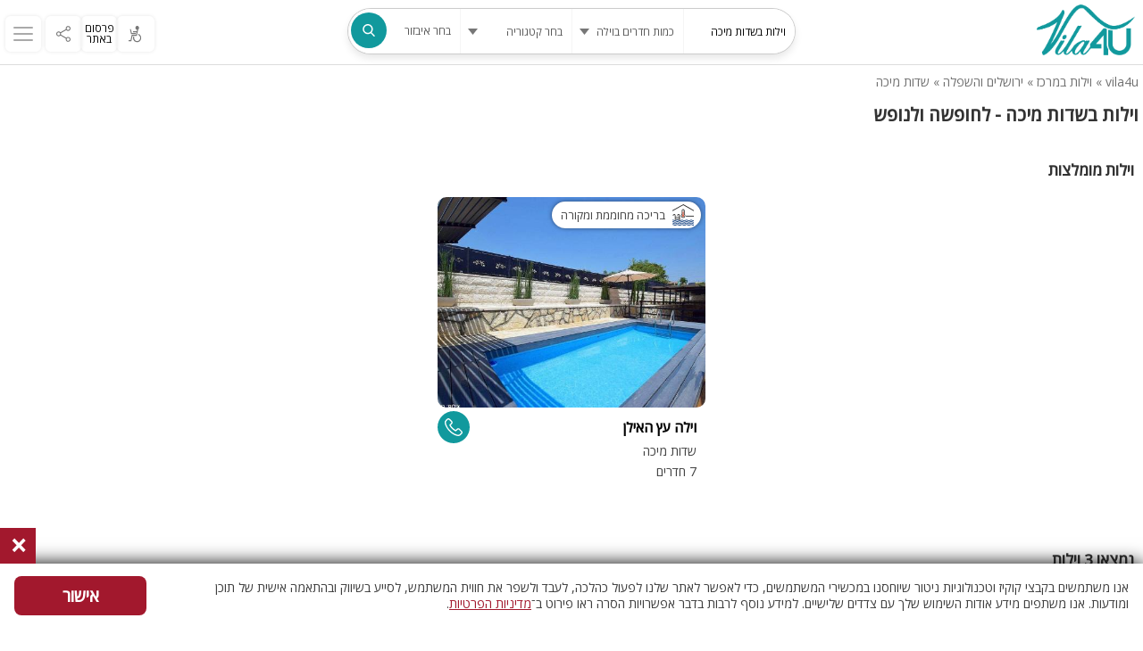

--- FILE ---
content_type: text/html; charset=utf-8
request_url: https://www.vila4u.com/%D7%95%D7%99%D7%9C%D7%95%D7%AA_%D7%91%D7%9E%D7%A8%D7%9B%D7%96/%D7%99%D7%A8%D7%95%D7%A9%D7%9C%D7%99%D7%9D_%D7%95%D7%94%D7%A9%D7%A4%D7%9C%D7%94/%D7%A9%D7%93%D7%95%D7%AA_%D7%9E%D7%99%D7%9B%D7%94/
body_size: 89531
content:
<!DOCTYPE html>
<html class="newtest" lang="he" data-test1="www.vila4u.com"  data-test2="webimages/minilogo3.png">
<head>
    <base href="https://www.vila4u.com/">
    <meta name="viewport" content="width=device-width, initial-scale=1.0, maximum-scale=1" />
    <meta http-equiv="Content-Type" content="text/html; charset=utf-8"/>
    <meta property="og:title" content="וילות בשדות מיכה | vila4u.com"/>
            <meta property="og:image" content="https://www.vila4u.com/gallery/1490611122050133.jpeg"/>
        <meta property="og:image:type" content="image/jpeg" />
        <meta property="og:image:width" content="600" />
        <meta property="og:image:height" content="314" />
        <meta property="og:url" content='https://www.vila4u.com/%D7%95%D7%99%D7%9C%D7%95%D7%AA_%D7%91%D7%9E%D7%A8%D7%9B%D7%96/%D7%99%D7%A8%D7%95%D7%A9%D7%9C%D7%99%D7%9D_%D7%95%D7%94%D7%A9%D7%A4%D7%9C%D7%94/%D7%A9%D7%93%D7%95%D7%AA_%D7%9E%D7%99%D7%9B%D7%94/'/>
    <meta property="og:type" content="website" />
    <meta property="og:site_name" content='וילות בשדות מיכה | vila4u.com'/>
    <meta property="og:description" content='מחפשים וילה בשדות מיכה?  באתר vila4u תוכלו לבחור מתוך מבחר וילות יוקרתיות בשדות מיכה. היכנסו לעמוד ובחרו את הוילה המתאימה לכם.'/>
    <meta name="description" content="מחפשים וילה בשדות מיכה?  באתר vila4u תוכלו לבחור מתוך מבחר וילות יוקרתיות בשדות מיכה. היכנסו לעמוד ובחרו את הוילה המתאימה לכם." />
    <meta name="keywords" content="וילה בשדות מיכה, וילות בשדות מיכה, וילה שדות מיכה, וילות שדות מיכה, וילות לזוגות בשדות מיכה, וילות למשפחות בשדות מיכה, וילות לאירועים בשדות מיכה, וילות למסיבות בשדות מיכה, וילות עם בריכה בשדות מיכה, וילות בשדות מיכה מחירים, וילות בשדות מיכה תמונות, וילות בשדות מיכה חוות דעת, וילות בשדות מיכה המלצות, וילות בשדות מיכה השוואת מחירים, וילות בשדות מיכה ברגע האחרון." />
    <meta name="p:domain_verify" content=""/>
    <meta name="google-site-verification" content="pXOwazNSWhn9Q7OpXlFT3bXJhCxlKoK-mcMFnLOBHV4" />
		<link rel="icon" href="https://www.vila4u.com/webimages/favicon.ico?v=1" type="image/x-icon"/>
    <link rel="shortcut icon" href="https://www.vila4u.com/webimages/favicon.ico?v=1" type="image/x-icon"/>
						<link rel="canonical" href="https://www.vila4u.com/%D7%95%D7%99%D7%9C%D7%95%D7%AA_%D7%91%D7%9E%D7%A8%D7%9B%D7%96/%D7%99%D7%A8%D7%95%D7%A9%D7%9C%D7%99%D7%9D_%D7%95%D7%94%D7%A9%D7%A4%D7%9C%D7%94/%D7%A9%D7%93%D7%95%D7%AA_%D7%9E%D7%99%D7%9B%D7%94/"/>
			
	<script async  id="msq_pixel_id" type="text/javascript" src="https://s3.eu-central-1.amazonaws.com/maskyoo-cdn/msq_pixel_2023.js?setting_disable_autorun=true"></script>

	<script id="msqheadcode">

	</script>

    <title>וילות בשדות מיכה | vila4u.com</title>
		<script>
		/*! jQuery v2.2.4 | (c) jQuery Foundation | jquery.org/license */
!function(a,b){"object"==typeof module&&"object"==typeof module.exports?module.exports=a.document?b(a,!0):function(a){if(!a.document)throw new Error("jQuery requires a window with a document");return b(a)}:b(a)}("undefined"!=typeof window?window:this,function(a,b){var c=[],d=a.document,e=c.slice,f=c.concat,g=c.push,h=c.indexOf,i={},j=i.toString,k=i.hasOwnProperty,l={},m="2.2.4",n=function(a,b){return new n.fn.init(a,b)},o=/^[\s\uFEFF\xA0]+|[\s\uFEFF\xA0]+$/g,p=/^-ms-/,q=/-([\da-z])/gi,r=function(a,b){return b.toUpperCase()};n.fn=n.prototype={jquery:m,constructor:n,selector:"",length:0,toArray:function(){return e.call(this)},get:function(a){return null!=a?0>a?this[a+this.length]:this[a]:e.call(this)},pushStack:function(a){var b=n.merge(this.constructor(),a);return b.prevObject=this,b.context=this.context,b},each:function(a){return n.each(this,a)},map:function(a){return this.pushStack(n.map(this,function(b,c){return a.call(b,c,b)}))},slice:function(){return this.pushStack(e.apply(this,arguments))},first:function(){return this.eq(0)},last:function(){return this.eq(-1)},eq:function(a){var b=this.length,c=+a+(0>a?b:0);return this.pushStack(c>=0&&b>c?[this[c]]:[])},end:function(){return this.prevObject||this.constructor()},push:g,sort:c.sort,splice:c.splice},n.extend=n.fn.extend=function(){var a,b,c,d,e,f,g=arguments[0]||{},h=1,i=arguments.length,j=!1;for("boolean"==typeof g&&(j=g,g=arguments[h]||{},h++),"object"==typeof g||n.isFunction(g)||(g={}),h===i&&(g=this,h--);i>h;h++)if(null!=(a=arguments[h]))for(b in a)c=g[b],d=a[b],g!==d&&(j&&d&&(n.isPlainObject(d)||(e=n.isArray(d)))?(e?(e=!1,f=c&&n.isArray(c)?c:[]):f=c&&n.isPlainObject(c)?c:{},g[b]=n.extend(j,f,d)):void 0!==d&&(g[b]=d));return g},n.extend({expando:"jQuery"+(m+Math.random()).replace(/\D/g,""),isReady:!0,error:function(a){throw new Error(a)},noop:function(){},isFunction:function(a){return"function"===n.type(a)},isArray:Array.isArray,isWindow:function(a){return null!=a&&a===a.window},isNumeric:function(a){var b=a&&a.toString();return!n.isArray(a)&&b-parseFloat(b)+1>=0},isPlainObject:function(a){var b;if("object"!==n.type(a)||a.nodeType||n.isWindow(a))return!1;if(a.constructor&&!k.call(a,"constructor")&&!k.call(a.constructor.prototype||{},"isPrototypeOf"))return!1;for(b in a);return void 0===b||k.call(a,b)},isEmptyObject:function(a){var b;for(b in a)return!1;return!0},type:function(a){return null==a?a+"":"object"==typeof a||"function"==typeof a?i[j.call(a)]||"object":typeof a},globalEval:function(a){var b,c=eval;a=n.trim(a),a&&(1===a.indexOf("use strict")?(b=d.createElement("script"),b.text=a,d.head.appendChild(b).parentNode.removeChild(b)):c(a))},camelCase:function(a){return a.replace(p,"ms-").replace(q,r)},nodeName:function(a,b){return a.nodeName&&a.nodeName.toLowerCase()===b.toLowerCase()},each:function(a,b){var c,d=0;if(s(a)){for(c=a.length;c>d;d++)if(b.call(a[d],d,a[d])===!1)break}else for(d in a)if(b.call(a[d],d,a[d])===!1)break;return a},trim:function(a){return null==a?"":(a+"").replace(o,"")},makeArray:function(a,b){var c=b||[];return null!=a&&(s(Object(a))?n.merge(c,"string"==typeof a?[a]:a):g.call(c,a)),c},inArray:function(a,b,c){return null==b?-1:h.call(b,a,c)},merge:function(a,b){for(var c=+b.length,d=0,e=a.length;c>d;d++)a[e++]=b[d];return a.length=e,a},grep:function(a,b,c){for(var d,e=[],f=0,g=a.length,h=!c;g>f;f++)d=!b(a[f],f),d!==h&&e.push(a[f]);return e},map:function(a,b,c){var d,e,g=0,h=[];if(s(a))for(d=a.length;d>g;g++)e=b(a[g],g,c),null!=e&&h.push(e);else for(g in a)e=b(a[g],g,c),null!=e&&h.push(e);return f.apply([],h)},guid:1,proxy:function(a,b){var c,d,f;return"string"==typeof b&&(c=a[b],b=a,a=c),n.isFunction(a)?(d=e.call(arguments,2),f=function(){return a.apply(b||this,d.concat(e.call(arguments)))},f.guid=a.guid=a.guid||n.guid++,f):void 0},now:Date.now,support:l}),"function"==typeof Symbol&&(n.fn[Symbol.iterator]=c[Symbol.iterator]),n.each("Boolean Number String Function Array Date RegExp Object Error Symbol".split(" "),function(a,b){i["[object "+b+"]"]=b.toLowerCase()});function s(a){var b=!!a&&"length"in a&&a.length,c=n.type(a);return"function"===c||n.isWindow(a)?!1:"array"===c||0===b||"number"==typeof b&&b>0&&b-1 in a}var t=function(a){var b,c,d,e,f,g,h,i,j,k,l,m,n,o,p,q,r,s,t,u="sizzle"+1*new Date,v=a.document,w=0,x=0,y=ga(),z=ga(),A=ga(),B=function(a,b){return a===b&&(l=!0),0},C=1<<31,D={}.hasOwnProperty,E=[],F=E.pop,G=E.push,H=E.push,I=E.slice,J=function(a,b){for(var c=0,d=a.length;d>c;c++)if(a[c]===b)return c;return-1},K="checked|selected|async|autofocus|autoplay|controls|defer|disabled|hidden|ismap|loop|multiple|open|readonly|required|scoped",L="[\\x20\\t\\r\\n\\f]",M="(?:\\\\.|[\\w-]|[^\\x00-\\xa0])+",N="\\["+L+"*("+M+")(?:"+L+"*([*^$|!~]?=)"+L+"*(?:'((?:\\\\.|[^\\\\'])*)'|\"((?:\\\\.|[^\\\\\"])*)\"|("+M+"))|)"+L+"*\\]",O=":("+M+")(?:\\((('((?:\\\\.|[^\\\\'])*)'|\"((?:\\\\.|[^\\\\\"])*)\")|((?:\\\\.|[^\\\\()[\\]]|"+N+")*)|.*)\\)|)",P=new RegExp(L+"+","g"),Q=new RegExp("^"+L+"+|((?:^|[^\\\\])(?:\\\\.)*)"+L+"+$","g"),R=new RegExp("^"+L+"*,"+L+"*"),S=new RegExp("^"+L+"*([>+~]|"+L+")"+L+"*"),T=new RegExp("="+L+"*([^\\]'\"]*?)"+L+"*\\]","g"),U=new RegExp(O),V=new RegExp("^"+M+"$"),W={ID:new RegExp("^#("+M+")"),CLASS:new RegExp("^\\.("+M+")"),TAG:new RegExp("^("+M+"|[*])"),ATTR:new RegExp("^"+N),PSEUDO:new RegExp("^"+O),CHILD:new RegExp("^:(only|first|last|nth|nth-last)-(child|of-type)(?:\\("+L+"*(even|odd|(([+-]|)(\\d*)n|)"+L+"*(?:([+-]|)"+L+"*(\\d+)|))"+L+"*\\)|)","i"),bool:new RegExp("^(?:"+K+")$","i"),needsContext:new RegExp("^"+L+"*[>+~]|:(even|odd|eq|gt|lt|nth|first|last)(?:\\("+L+"*((?:-\\d)?\\d*)"+L+"*\\)|)(?=[^-]|$)","i")},X=/^(?:input|select|textarea|button)$/i,Y=/^h\d$/i,Z=/^[^{]+\{\s*\[native \w/,$=/^(?:#([\w-]+)|(\w+)|\.([\w-]+))$/,_=/[+~]/,aa=/'|\\/g,ba=new RegExp("\\\\([\\da-f]{1,6}"+L+"?|("+L+")|.)","ig"),ca=function(a,b,c){var d="0x"+b-65536;return d!==d||c?b:0>d?String.fromCharCode(d+65536):String.fromCharCode(d>>10|55296,1023&d|56320)},da=function(){m()};try{H.apply(E=I.call(v.childNodes),v.childNodes),E[v.childNodes.length].nodeType}catch(ea){H={apply:E.length?function(a,b){G.apply(a,I.call(b))}:function(a,b){var c=a.length,d=0;while(a[c++]=b[d++]);a.length=c-1}}}function fa(a,b,d,e){var f,h,j,k,l,o,r,s,w=b&&b.ownerDocument,x=b?b.nodeType:9;if(d=d||[],"string"!=typeof a||!a||1!==x&&9!==x&&11!==x)return d;if(!e&&((b?b.ownerDocument||b:v)!==n&&m(b),b=b||n,p)){if(11!==x&&(o=$.exec(a)))if(f=o[1]){if(9===x){if(!(j=b.getElementById(f)))return d;if(j.id===f)return d.push(j),d}else if(w&&(j=w.getElementById(f))&&t(b,j)&&j.id===f)return d.push(j),d}else{if(o[2])return H.apply(d,b.getElementsByTagName(a)),d;if((f=o[3])&&c.getElementsByClassName&&b.getElementsByClassName)return H.apply(d,b.getElementsByClassName(f)),d}if(c.qsa&&!A[a+" "]&&(!q||!q.test(a))){if(1!==x)w=b,s=a;else if("object"!==b.nodeName.toLowerCase()){(k=b.getAttribute("id"))?k=k.replace(aa,"\\$&"):b.setAttribute("id",k=u),r=g(a),h=r.length,l=V.test(k)?"#"+k:"[id='"+k+"']";while(h--)r[h]=l+" "+qa(r[h]);s=r.join(","),w=_.test(a)&&oa(b.parentNode)||b}if(s)try{return H.apply(d,w.querySelectorAll(s)),d}catch(y){}finally{k===u&&b.removeAttribute("id")}}}return i(a.replace(Q,"$1"),b,d,e)}function ga(){var a=[];function b(c,e){return a.push(c+" ")>d.cacheLength&&delete b[a.shift()],b[c+" "]=e}return b}function ha(a){return a[u]=!0,a}function ia(a){var b=n.createElement("div");try{return!!a(b)}catch(c){return!1}finally{b.parentNode&&b.parentNode.removeChild(b),b=null}}function ja(a,b){var c=a.split("|"),e=c.length;while(e--)d.attrHandle[c[e]]=b}function ka(a,b){var c=b&&a,d=c&&1===a.nodeType&&1===b.nodeType&&(~b.sourceIndex||C)-(~a.sourceIndex||C);if(d)return d;if(c)while(c=c.nextSibling)if(c===b)return-1;return a?1:-1}function la(a){return function(b){var c=b.nodeName.toLowerCase();return"input"===c&&b.type===a}}function ma(a){return function(b){var c=b.nodeName.toLowerCase();return("input"===c||"button"===c)&&b.type===a}}function na(a){return ha(function(b){return b=+b,ha(function(c,d){var e,f=a([],c.length,b),g=f.length;while(g--)c[e=f[g]]&&(c[e]=!(d[e]=c[e]))})})}function oa(a){return a&&"undefined"!=typeof a.getElementsByTagName&&a}c=fa.support={},f=fa.isXML=function(a){var b=a&&(a.ownerDocument||a).documentElement;return b?"HTML"!==b.nodeName:!1},m=fa.setDocument=function(a){var b,e,g=a?a.ownerDocument||a:v;return g!==n&&9===g.nodeType&&g.documentElement?(n=g,o=n.documentElement,p=!f(n),(e=n.defaultView)&&e.top!==e&&(e.addEventListener?e.addEventListener("unload",da,!1):e.attachEvent&&e.attachEvent("onunload",da)),c.attributes=ia(function(a){return a.className="i",!a.getAttribute("className")}),c.getElementsByTagName=ia(function(a){return a.appendChild(n.createComment("")),!a.getElementsByTagName("*").length}),c.getElementsByClassName=Z.test(n.getElementsByClassName),c.getById=ia(function(a){return o.appendChild(a).id=u,!n.getElementsByName||!n.getElementsByName(u).length}),c.getById?(d.find.ID=function(a,b){if("undefined"!=typeof b.getElementById&&p){var c=b.getElementById(a);return c?[c]:[]}},d.filter.ID=function(a){var b=a.replace(ba,ca);return function(a){return a.getAttribute("id")===b}}):(delete d.find.ID,d.filter.ID=function(a){var b=a.replace(ba,ca);return function(a){var c="undefined"!=typeof a.getAttributeNode&&a.getAttributeNode("id");return c&&c.value===b}}),d.find.TAG=c.getElementsByTagName?function(a,b){return"undefined"!=typeof b.getElementsByTagName?b.getElementsByTagName(a):c.qsa?b.querySelectorAll(a):void 0}:function(a,b){var c,d=[],e=0,f=b.getElementsByTagName(a);if("*"===a){while(c=f[e++])1===c.nodeType&&d.push(c);return d}return f},d.find.CLASS=c.getElementsByClassName&&function(a,b){return"undefined"!=typeof b.getElementsByClassName&&p?b.getElementsByClassName(a):void 0},r=[],q=[],(c.qsa=Z.test(n.querySelectorAll))&&(ia(function(a){o.appendChild(a).innerHTML="<a id='"+u+"'></a><select id='"+u+"-\r\\' msallowcapture=''><option selected=''></option></select>",a.querySelectorAll("[msallowcapture^='']").length&&q.push("[*^$]="+L+"*(?:''|\"\")"),a.querySelectorAll("[selected]").length||q.push("\\["+L+"*(?:value|"+K+")"),a.querySelectorAll("[id~="+u+"-]").length||q.push("~="),a.querySelectorAll(":checked").length||q.push(":checked"),a.querySelectorAll("a#"+u+"+*").length||q.push(".#.+[+~]")}),ia(function(a){var b=n.createElement("input");b.setAttribute("type","hidden"),a.appendChild(b).setAttribute("name","D"),a.querySelectorAll("[name=d]").length&&q.push("name"+L+"*[*^$|!~]?="),a.querySelectorAll(":enabled").length||q.push(":enabled",":disabled"),a.querySelectorAll("*,:x"),q.push(",.*:")})),(c.matchesSelector=Z.test(s=o.matches||o.webkitMatchesSelector||o.mozMatchesSelector||o.oMatchesSelector||o.msMatchesSelector))&&ia(function(a){c.disconnectedMatch=s.call(a,"div"),s.call(a,"[s!='']:x"),r.push("!=",O)}),q=q.length&&new RegExp(q.join("|")),r=r.length&&new RegExp(r.join("|")),b=Z.test(o.compareDocumentPosition),t=b||Z.test(o.contains)?function(a,b){var c=9===a.nodeType?a.documentElement:a,d=b&&b.parentNode;return a===d||!(!d||1!==d.nodeType||!(c.contains?c.contains(d):a.compareDocumentPosition&&16&a.compareDocumentPosition(d)))}:function(a,b){if(b)while(b=b.parentNode)if(b===a)return!0;return!1},B=b?function(a,b){if(a===b)return l=!0,0;var d=!a.compareDocumentPosition-!b.compareDocumentPosition;return d?d:(d=(a.ownerDocument||a)===(b.ownerDocument||b)?a.compareDocumentPosition(b):1,1&d||!c.sortDetached&&b.compareDocumentPosition(a)===d?a===n||a.ownerDocument===v&&t(v,a)?-1:b===n||b.ownerDocument===v&&t(v,b)?1:k?J(k,a)-J(k,b):0:4&d?-1:1)}:function(a,b){if(a===b)return l=!0,0;var c,d=0,e=a.parentNode,f=b.parentNode,g=[a],h=[b];if(!e||!f)return a===n?-1:b===n?1:e?-1:f?1:k?J(k,a)-J(k,b):0;if(e===f)return ka(a,b);c=a;while(c=c.parentNode)g.unshift(c);c=b;while(c=c.parentNode)h.unshift(c);while(g[d]===h[d])d++;return d?ka(g[d],h[d]):g[d]===v?-1:h[d]===v?1:0},n):n},fa.matches=function(a,b){return fa(a,null,null,b)},fa.matchesSelector=function(a,b){if((a.ownerDocument||a)!==n&&m(a),b=b.replace(T,"='$1']"),c.matchesSelector&&p&&!A[b+" "]&&(!r||!r.test(b))&&(!q||!q.test(b)))try{var d=s.call(a,b);if(d||c.disconnectedMatch||a.document&&11!==a.document.nodeType)return d}catch(e){}return fa(b,n,null,[a]).length>0},fa.contains=function(a,b){return(a.ownerDocument||a)!==n&&m(a),t(a,b)},fa.attr=function(a,b){(a.ownerDocument||a)!==n&&m(a);var e=d.attrHandle[b.toLowerCase()],f=e&&D.call(d.attrHandle,b.toLowerCase())?e(a,b,!p):void 0;return void 0!==f?f:c.attributes||!p?a.getAttribute(b):(f=a.getAttributeNode(b))&&f.specified?f.value:null},fa.error=function(a){throw new Error("Syntax error, unrecognized expression: "+a)},fa.uniqueSort=function(a){var b,d=[],e=0,f=0;if(l=!c.detectDuplicates,k=!c.sortStable&&a.slice(0),a.sort(B),l){while(b=a[f++])b===a[f]&&(e=d.push(f));while(e--)a.splice(d[e],1)}return k=null,a},e=fa.getText=function(a){var b,c="",d=0,f=a.nodeType;if(f){if(1===f||9===f||11===f){if("string"==typeof a.textContent)return a.textContent;for(a=a.firstChild;a;a=a.nextSibling)c+=e(a)}else if(3===f||4===f)return a.nodeValue}else while(b=a[d++])c+=e(b);return c},d=fa.selectors={cacheLength:50,createPseudo:ha,match:W,attrHandle:{},find:{},relative:{">":{dir:"parentNode",first:!0}," ":{dir:"parentNode"},"+":{dir:"previousSibling",first:!0},"~":{dir:"previousSibling"}},preFilter:{ATTR:function(a){return a[1]=a[1].replace(ba,ca),a[3]=(a[3]||a[4]||a[5]||"").replace(ba,ca),"~="===a[2]&&(a[3]=" "+a[3]+" "),a.slice(0,4)},CHILD:function(a){return a[1]=a[1].toLowerCase(),"nth"===a[1].slice(0,3)?(a[3]||fa.error(a[0]),a[4]=+(a[4]?a[5]+(a[6]||1):2*("even"===a[3]||"odd"===a[3])),a[5]=+(a[7]+a[8]||"odd"===a[3])):a[3]&&fa.error(a[0]),a},PSEUDO:function(a){var b,c=!a[6]&&a[2];return W.CHILD.test(a[0])?null:(a[3]?a[2]=a[4]||a[5]||"":c&&U.test(c)&&(b=g(c,!0))&&(b=c.indexOf(")",c.length-b)-c.length)&&(a[0]=a[0].slice(0,b),a[2]=c.slice(0,b)),a.slice(0,3))}},filter:{TAG:function(a){var b=a.replace(ba,ca).toLowerCase();return"*"===a?function(){return!0}:function(a){return a.nodeName&&a.nodeName.toLowerCase()===b}},CLASS:function(a){var b=y[a+" "];return b||(b=new RegExp("(^|"+L+")"+a+"("+L+"|$)"))&&y(a,function(a){return b.test("string"==typeof a.className&&a.className||"undefined"!=typeof a.getAttribute&&a.getAttribute("class")||"")})},ATTR:function(a,b,c){return function(d){var e=fa.attr(d,a);return null==e?"!="===b:b?(e+="","="===b?e===c:"!="===b?e!==c:"^="===b?c&&0===e.indexOf(c):"*="===b?c&&e.indexOf(c)>-1:"$="===b?c&&e.slice(-c.length)===c:"~="===b?(" "+e.replace(P," ")+" ").indexOf(c)>-1:"|="===b?e===c||e.slice(0,c.length+1)===c+"-":!1):!0}},CHILD:function(a,b,c,d,e){var f="nth"!==a.slice(0,3),g="last"!==a.slice(-4),h="of-type"===b;return 1===d&&0===e?function(a){return!!a.parentNode}:function(b,c,i){var j,k,l,m,n,o,p=f!==g?"nextSibling":"previousSibling",q=b.parentNode,r=h&&b.nodeName.toLowerCase(),s=!i&&!h,t=!1;if(q){if(f){while(p){m=b;while(m=m[p])if(h?m.nodeName.toLowerCase()===r:1===m.nodeType)return!1;o=p="only"===a&&!o&&"nextSibling"}return!0}if(o=[g?q.firstChild:q.lastChild],g&&s){m=q,l=m[u]||(m[u]={}),k=l[m.uniqueID]||(l[m.uniqueID]={}),j=k[a]||[],n=j[0]===w&&j[1],t=n&&j[2],m=n&&q.childNodes[n];while(m=++n&&m&&m[p]||(t=n=0)||o.pop())if(1===m.nodeType&&++t&&m===b){k[a]=[w,n,t];break}}else if(s&&(m=b,l=m[u]||(m[u]={}),k=l[m.uniqueID]||(l[m.uniqueID]={}),j=k[a]||[],n=j[0]===w&&j[1],t=n),t===!1)while(m=++n&&m&&m[p]||(t=n=0)||o.pop())if((h?m.nodeName.toLowerCase()===r:1===m.nodeType)&&++t&&(s&&(l=m[u]||(m[u]={}),k=l[m.uniqueID]||(l[m.uniqueID]={}),k[a]=[w,t]),m===b))break;return t-=e,t===d||t%d===0&&t/d>=0}}},PSEUDO:function(a,b){var c,e=d.pseudos[a]||d.setFilters[a.toLowerCase()]||fa.error("unsupported pseudo: "+a);return e[u]?e(b):e.length>1?(c=[a,a,"",b],d.setFilters.hasOwnProperty(a.toLowerCase())?ha(function(a,c){var d,f=e(a,b),g=f.length;while(g--)d=J(a,f[g]),a[d]=!(c[d]=f[g])}):function(a){return e(a,0,c)}):e}},pseudos:{not:ha(function(a){var b=[],c=[],d=h(a.replace(Q,"$1"));return d[u]?ha(function(a,b,c,e){var f,g=d(a,null,e,[]),h=a.length;while(h--)(f=g[h])&&(a[h]=!(b[h]=f))}):function(a,e,f){return b[0]=a,d(b,null,f,c),b[0]=null,!c.pop()}}),has:ha(function(a){return function(b){return fa(a,b).length>0}}),contains:ha(function(a){return a=a.replace(ba,ca),function(b){return(b.textContent||b.innerText||e(b)).indexOf(a)>-1}}),lang:ha(function(a){return V.test(a||"")||fa.error("unsupported lang: "+a),a=a.replace(ba,ca).toLowerCase(),function(b){var c;do if(c=p?b.lang:b.getAttribute("xml:lang")||b.getAttribute("lang"))return c=c.toLowerCase(),c===a||0===c.indexOf(a+"-");while((b=b.parentNode)&&1===b.nodeType);return!1}}),target:function(b){var c=a.location&&a.location.hash;return c&&c.slice(1)===b.id},root:function(a){return a===o},focus:function(a){return a===n.activeElement&&(!n.hasFocus||n.hasFocus())&&!!(a.type||a.href||~a.tabIndex)},enabled:function(a){return a.disabled===!1},disabled:function(a){return a.disabled===!0},checked:function(a){var b=a.nodeName.toLowerCase();return"input"===b&&!!a.checked||"option"===b&&!!a.selected},selected:function(a){return a.parentNode&&a.parentNode.selectedIndex,a.selected===!0},empty:function(a){for(a=a.firstChild;a;a=a.nextSibling)if(a.nodeType<6)return!1;return!0},parent:function(a){return!d.pseudos.empty(a)},header:function(a){return Y.test(a.nodeName)},input:function(a){return X.test(a.nodeName)},button:function(a){var b=a.nodeName.toLowerCase();return"input"===b&&"button"===a.type||"button"===b},text:function(a){var b;return"input"===a.nodeName.toLowerCase()&&"text"===a.type&&(null==(b=a.getAttribute("type"))||"text"===b.toLowerCase())},first:na(function(){return[0]}),last:na(function(a,b){return[b-1]}),eq:na(function(a,b,c){return[0>c?c+b:c]}),even:na(function(a,b){for(var c=0;b>c;c+=2)a.push(c);return a}),odd:na(function(a,b){for(var c=1;b>c;c+=2)a.push(c);return a}),lt:na(function(a,b,c){for(var d=0>c?c+b:c;--d>=0;)a.push(d);return a}),gt:na(function(a,b,c){for(var d=0>c?c+b:c;++d<b;)a.push(d);return a})}},d.pseudos.nth=d.pseudos.eq;for(b in{radio:!0,checkbox:!0,file:!0,password:!0,image:!0})d.pseudos[b]=la(b);for(b in{submit:!0,reset:!0})d.pseudos[b]=ma(b);function pa(){}pa.prototype=d.filters=d.pseudos,d.setFilters=new pa,g=fa.tokenize=function(a,b){var c,e,f,g,h,i,j,k=z[a+" "];if(k)return b?0:k.slice(0);h=a,i=[],j=d.preFilter;while(h){c&&!(e=R.exec(h))||(e&&(h=h.slice(e[0].length)||h),i.push(f=[])),c=!1,(e=S.exec(h))&&(c=e.shift(),f.push({value:c,type:e[0].replace(Q," ")}),h=h.slice(c.length));for(g in d.filter)!(e=W[g].exec(h))||j[g]&&!(e=j[g](e))||(c=e.shift(),f.push({value:c,type:g,matches:e}),h=h.slice(c.length));if(!c)break}return b?h.length:h?fa.error(a):z(a,i).slice(0)};function qa(a){for(var b=0,c=a.length,d="";c>b;b++)d+=a[b].value;return d}function ra(a,b,c){var d=b.dir,e=c&&"parentNode"===d,f=x++;return b.first?function(b,c,f){while(b=b[d])if(1===b.nodeType||e)return a(b,c,f)}:function(b,c,g){var h,i,j,k=[w,f];if(g){while(b=b[d])if((1===b.nodeType||e)&&a(b,c,g))return!0}else while(b=b[d])if(1===b.nodeType||e){if(j=b[u]||(b[u]={}),i=j[b.uniqueID]||(j[b.uniqueID]={}),(h=i[d])&&h[0]===w&&h[1]===f)return k[2]=h[2];if(i[d]=k,k[2]=a(b,c,g))return!0}}}function sa(a){return a.length>1?function(b,c,d){var e=a.length;while(e--)if(!a[e](b,c,d))return!1;return!0}:a[0]}function ta(a,b,c){for(var d=0,e=b.length;e>d;d++)fa(a,b[d],c);return c}function ua(a,b,c,d,e){for(var f,g=[],h=0,i=a.length,j=null!=b;i>h;h++)(f=a[h])&&(c&&!c(f,d,e)||(g.push(f),j&&b.push(h)));return g}function va(a,b,c,d,e,f){return d&&!d[u]&&(d=va(d)),e&&!e[u]&&(e=va(e,f)),ha(function(f,g,h,i){var j,k,l,m=[],n=[],o=g.length,p=f||ta(b||"*",h.nodeType?[h]:h,[]),q=!a||!f&&b?p:ua(p,m,a,h,i),r=c?e||(f?a:o||d)?[]:g:q;if(c&&c(q,r,h,i),d){j=ua(r,n),d(j,[],h,i),k=j.length;while(k--)(l=j[k])&&(r[n[k]]=!(q[n[k]]=l))}if(f){if(e||a){if(e){j=[],k=r.length;while(k--)(l=r[k])&&j.push(q[k]=l);e(null,r=[],j,i)}k=r.length;while(k--)(l=r[k])&&(j=e?J(f,l):m[k])>-1&&(f[j]=!(g[j]=l))}}else r=ua(r===g?r.splice(o,r.length):r),e?e(null,g,r,i):H.apply(g,r)})}function wa(a){for(var b,c,e,f=a.length,g=d.relative[a[0].type],h=g||d.relative[" "],i=g?1:0,k=ra(function(a){return a===b},h,!0),l=ra(function(a){return J(b,a)>-1},h,!0),m=[function(a,c,d){var e=!g&&(d||c!==j)||((b=c).nodeType?k(a,c,d):l(a,c,d));return b=null,e}];f>i;i++)if(c=d.relative[a[i].type])m=[ra(sa(m),c)];else{if(c=d.filter[a[i].type].apply(null,a[i].matches),c[u]){for(e=++i;f>e;e++)if(d.relative[a[e].type])break;return va(i>1&&sa(m),i>1&&qa(a.slice(0,i-1).concat({value:" "===a[i-2].type?"*":""})).replace(Q,"$1"),c,e>i&&wa(a.slice(i,e)),f>e&&wa(a=a.slice(e)),f>e&&qa(a))}m.push(c)}return sa(m)}function xa(a,b){var c=b.length>0,e=a.length>0,f=function(f,g,h,i,k){var l,o,q,r=0,s="0",t=f&&[],u=[],v=j,x=f||e&&d.find.TAG("*",k),y=w+=null==v?1:Math.random()||.1,z=x.length;for(k&&(j=g===n||g||k);s!==z&&null!=(l=x[s]);s++){if(e&&l){o=0,g||l.ownerDocument===n||(m(l),h=!p);while(q=a[o++])if(q(l,g||n,h)){i.push(l);break}k&&(w=y)}c&&((l=!q&&l)&&r--,f&&t.push(l))}if(r+=s,c&&s!==r){o=0;while(q=b[o++])q(t,u,g,h);if(f){if(r>0)while(s--)t[s]||u[s]||(u[s]=F.call(i));u=ua(u)}H.apply(i,u),k&&!f&&u.length>0&&r+b.length>1&&fa.uniqueSort(i)}return k&&(w=y,j=v),t};return c?ha(f):f}return h=fa.compile=function(a,b){var c,d=[],e=[],f=A[a+" "];if(!f){b||(b=g(a)),c=b.length;while(c--)f=wa(b[c]),f[u]?d.push(f):e.push(f);f=A(a,xa(e,d)),f.selector=a}return f},i=fa.select=function(a,b,e,f){var i,j,k,l,m,n="function"==typeof a&&a,o=!f&&g(a=n.selector||a);if(e=e||[],1===o.length){if(j=o[0]=o[0].slice(0),j.length>2&&"ID"===(k=j[0]).type&&c.getById&&9===b.nodeType&&p&&d.relative[j[1].type]){if(b=(d.find.ID(k.matches[0].replace(ba,ca),b)||[])[0],!b)return e;n&&(b=b.parentNode),a=a.slice(j.shift().value.length)}i=W.needsContext.test(a)?0:j.length;while(i--){if(k=j[i],d.relative[l=k.type])break;if((m=d.find[l])&&(f=m(k.matches[0].replace(ba,ca),_.test(j[0].type)&&oa(b.parentNode)||b))){if(j.splice(i,1),a=f.length&&qa(j),!a)return H.apply(e,f),e;break}}}return(n||h(a,o))(f,b,!p,e,!b||_.test(a)&&oa(b.parentNode)||b),e},c.sortStable=u.split("").sort(B).join("")===u,c.detectDuplicates=!!l,m(),c.sortDetached=ia(function(a){return 1&a.compareDocumentPosition(n.createElement("div"))}),ia(function(a){return a.innerHTML="<a href='#'></a>","#"===a.firstChild.getAttribute("href")})||ja("type|href|height|width",function(a,b,c){return c?void 0:a.getAttribute(b,"type"===b.toLowerCase()?1:2)}),c.attributes&&ia(function(a){return a.innerHTML="<input/>",a.firstChild.setAttribute("value",""),""===a.firstChild.getAttribute("value")})||ja("value",function(a,b,c){return c||"input"!==a.nodeName.toLowerCase()?void 0:a.defaultValue}),ia(function(a){return null==a.getAttribute("disabled")})||ja(K,function(a,b,c){var d;return c?void 0:a[b]===!0?b.toLowerCase():(d=a.getAttributeNode(b))&&d.specified?d.value:null}),fa}(a);n.find=t,n.expr=t.selectors,n.expr[":"]=n.expr.pseudos,n.uniqueSort=n.unique=t.uniqueSort,n.text=t.getText,n.isXMLDoc=t.isXML,n.contains=t.contains;var u=function(a,b,c){var d=[],e=void 0!==c;while((a=a[b])&&9!==a.nodeType)if(1===a.nodeType){if(e&&n(a).is(c))break;d.push(a)}return d},v=function(a,b){for(var c=[];a;a=a.nextSibling)1===a.nodeType&&a!==b&&c.push(a);return c},w=n.expr.match.needsContext,x=/^<([\w-]+)\s*\/?>(?:<\/\1>|)$/,y=/^.[^:#\[\.,]*$/;function z(a,b,c){if(n.isFunction(b))return n.grep(a,function(a,d){return!!b.call(a,d,a)!==c});if(b.nodeType)return n.grep(a,function(a){return a===b!==c});if("string"==typeof b){if(y.test(b))return n.filter(b,a,c);b=n.filter(b,a)}return n.grep(a,function(a){return h.call(b,a)>-1!==c})}n.filter=function(a,b,c){var d=b[0];return c&&(a=":not("+a+")"),1===b.length&&1===d.nodeType?n.find.matchesSelector(d,a)?[d]:[]:n.find.matches(a,n.grep(b,function(a){return 1===a.nodeType}))},n.fn.extend({find:function(a){var b,c=this.length,d=[],e=this;if("string"!=typeof a)return this.pushStack(n(a).filter(function(){for(b=0;c>b;b++)if(n.contains(e[b],this))return!0}));for(b=0;c>b;b++)n.find(a,e[b],d);return d=this.pushStack(c>1?n.unique(d):d),d.selector=this.selector?this.selector+" "+a:a,d},filter:function(a){return this.pushStack(z(this,a||[],!1))},not:function(a){return this.pushStack(z(this,a||[],!0))},is:function(a){return!!z(this,"string"==typeof a&&w.test(a)?n(a):a||[],!1).length}});var A,B=/^(?:\s*(<[\w\W]+>)[^>]*|#([\w-]*))$/,C=n.fn.init=function(a,b,c){var e,f;if(!a)return this;if(c=c||A,"string"==typeof a){if(e="<"===a[0]&&">"===a[a.length-1]&&a.length>=3?[null,a,null]:B.exec(a),!e||!e[1]&&b)return!b||b.jquery?(b||c).find(a):this.constructor(b).find(a);if(e[1]){if(b=b instanceof n?b[0]:b,n.merge(this,n.parseHTML(e[1],b&&b.nodeType?b.ownerDocument||b:d,!0)),x.test(e[1])&&n.isPlainObject(b))for(e in b)n.isFunction(this[e])?this[e](b[e]):this.attr(e,b[e]);return this}return f=d.getElementById(e[2]),f&&f.parentNode&&(this.length=1,this[0]=f),this.context=d,this.selector=a,this}return a.nodeType?(this.context=this[0]=a,this.length=1,this):n.isFunction(a)?void 0!==c.ready?c.ready(a):a(n):(void 0!==a.selector&&(this.selector=a.selector,this.context=a.context),n.makeArray(a,this))};C.prototype=n.fn,A=n(d);var D=/^(?:parents|prev(?:Until|All))/,E={children:!0,contents:!0,next:!0,prev:!0};n.fn.extend({has:function(a){var b=n(a,this),c=b.length;return this.filter(function(){for(var a=0;c>a;a++)if(n.contains(this,b[a]))return!0})},closest:function(a,b){for(var c,d=0,e=this.length,f=[],g=w.test(a)||"string"!=typeof a?n(a,b||this.context):0;e>d;d++)for(c=this[d];c&&c!==b;c=c.parentNode)if(c.nodeType<11&&(g?g.index(c)>-1:1===c.nodeType&&n.find.matchesSelector(c,a))){f.push(c);break}return this.pushStack(f.length>1?n.uniqueSort(f):f)},index:function(a){return a?"string"==typeof a?h.call(n(a),this[0]):h.call(this,a.jquery?a[0]:a):this[0]&&this[0].parentNode?this.first().prevAll().length:-1},add:function(a,b){return this.pushStack(n.uniqueSort(n.merge(this.get(),n(a,b))))},addBack:function(a){return this.add(null==a?this.prevObject:this.prevObject.filter(a))}});function F(a,b){while((a=a[b])&&1!==a.nodeType);return a}n.each({parent:function(a){var b=a.parentNode;return b&&11!==b.nodeType?b:null},parents:function(a){return u(a,"parentNode")},parentsUntil:function(a,b,c){return u(a,"parentNode",c)},next:function(a){return F(a,"nextSibling")},prev:function(a){return F(a,"previousSibling")},nextAll:function(a){return u(a,"nextSibling")},prevAll:function(a){return u(a,"previousSibling")},nextUntil:function(a,b,c){return u(a,"nextSibling",c)},prevUntil:function(a,b,c){return u(a,"previousSibling",c)},siblings:function(a){return v((a.parentNode||{}).firstChild,a)},children:function(a){return v(a.firstChild)},contents:function(a){return a.contentDocument||n.merge([],a.childNodes)}},function(a,b){n.fn[a]=function(c,d){var e=n.map(this,b,c);return"Until"!==a.slice(-5)&&(d=c),d&&"string"==typeof d&&(e=n.filter(d,e)),this.length>1&&(E[a]||n.uniqueSort(e),D.test(a)&&e.reverse()),this.pushStack(e)}});var G=/\S+/g;function H(a){var b={};return n.each(a.match(G)||[],function(a,c){b[c]=!0}),b}n.Callbacks=function(a){a="string"==typeof a?H(a):n.extend({},a);var b,c,d,e,f=[],g=[],h=-1,i=function(){for(e=a.once,d=b=!0;g.length;h=-1){c=g.shift();while(++h<f.length)f[h].apply(c[0],c[1])===!1&&a.stopOnFalse&&(h=f.length,c=!1)}a.memory||(c=!1),b=!1,e&&(f=c?[]:"")},j={add:function(){return f&&(c&&!b&&(h=f.length-1,g.push(c)),function d(b){n.each(b,function(b,c){n.isFunction(c)?a.unique&&j.has(c)||f.push(c):c&&c.length&&"string"!==n.type(c)&&d(c)})}(arguments),c&&!b&&i()),this},remove:function(){return n.each(arguments,function(a,b){var c;while((c=n.inArray(b,f,c))>-1)f.splice(c,1),h>=c&&h--}),this},has:function(a){return a?n.inArray(a,f)>-1:f.length>0},empty:function(){return f&&(f=[]),this},disable:function(){return e=g=[],f=c="",this},disabled:function(){return!f},lock:function(){return e=g=[],c||(f=c=""),this},locked:function(){return!!e},fireWith:function(a,c){return e||(c=c||[],c=[a,c.slice?c.slice():c],g.push(c),b||i()),this},fire:function(){return j.fireWith(this,arguments),this},fired:function(){return!!d}};return j},n.extend({Deferred:function(a){var b=[["resolve","done",n.Callbacks("once memory"),"resolved"],["reject","fail",n.Callbacks("once memory"),"rejected"],["notify","progress",n.Callbacks("memory")]],c="pending",d={state:function(){return c},always:function(){return e.done(arguments).fail(arguments),this},then:function(){var a=arguments;return n.Deferred(function(c){n.each(b,function(b,f){var g=n.isFunction(a[b])&&a[b];e[f[1]](function(){var a=g&&g.apply(this,arguments);a&&n.isFunction(a.promise)?a.promise().progress(c.notify).done(c.resolve).fail(c.reject):c[f[0]+"With"](this===d?c.promise():this,g?[a]:arguments)})}),a=null}).promise()},promise:function(a){return null!=a?n.extend(a,d):d}},e={};return d.pipe=d.then,n.each(b,function(a,f){var g=f[2],h=f[3];d[f[1]]=g.add,h&&g.add(function(){c=h},b[1^a][2].disable,b[2][2].lock),e[f[0]]=function(){return e[f[0]+"With"](this===e?d:this,arguments),this},e[f[0]+"With"]=g.fireWith}),d.promise(e),a&&a.call(e,e),e},when:function(a){var b=0,c=e.call(arguments),d=c.length,f=1!==d||a&&n.isFunction(a.promise)?d:0,g=1===f?a:n.Deferred(),h=function(a,b,c){return function(d){b[a]=this,c[a]=arguments.length>1?e.call(arguments):d,c===i?g.notifyWith(b,c):--f||g.resolveWith(b,c)}},i,j,k;if(d>1)for(i=new Array(d),j=new Array(d),k=new Array(d);d>b;b++)c[b]&&n.isFunction(c[b].promise)?c[b].promise().progress(h(b,j,i)).done(h(b,k,c)).fail(g.reject):--f;return f||g.resolveWith(k,c),g.promise()}});var I;n.fn.ready=function(a){return n.ready.promise().done(a),this},n.extend({isReady:!1,readyWait:1,holdReady:function(a){a?n.readyWait++:n.ready(!0)},ready:function(a){(a===!0?--n.readyWait:n.isReady)||(n.isReady=!0,a!==!0&&--n.readyWait>0||(I.resolveWith(d,[n]),n.fn.triggerHandler&&(n(d).triggerHandler("ready"),n(d).off("ready"))))}});function J(){d.removeEventListener("DOMContentLoaded",J),a.removeEventListener("load",J),n.ready()}n.ready.promise=function(b){return I||(I=n.Deferred(),"complete"===d.readyState||"loading"!==d.readyState&&!d.documentElement.doScroll?a.setTimeout(n.ready):(d.addEventListener("DOMContentLoaded",J),a.addEventListener("load",J))),I.promise(b)},n.ready.promise();var K=function(a,b,c,d,e,f,g){var h=0,i=a.length,j=null==c;if("object"===n.type(c)){e=!0;for(h in c)K(a,b,h,c[h],!0,f,g)}else if(void 0!==d&&(e=!0,n.isFunction(d)||(g=!0),j&&(g?(b.call(a,d),b=null):(j=b,b=function(a,b,c){return j.call(n(a),c)})),b))for(;i>h;h++)b(a[h],c,g?d:d.call(a[h],h,b(a[h],c)));return e?a:j?b.call(a):i?b(a[0],c):f},L=function(a){return 1===a.nodeType||9===a.nodeType||!+a.nodeType};function M(){this.expando=n.expando+M.uid++}M.uid=1,M.prototype={register:function(a,b){var c=b||{};return a.nodeType?a[this.expando]=c:Object.defineProperty(a,this.expando,{value:c,writable:!0,configurable:!0}),a[this.expando]},cache:function(a){if(!L(a))return{};var b=a[this.expando];return b||(b={},L(a)&&(a.nodeType?a[this.expando]=b:Object.defineProperty(a,this.expando,{value:b,configurable:!0}))),b},set:function(a,b,c){var d,e=this.cache(a);if("string"==typeof b)e[b]=c;else for(d in b)e[d]=b[d];return e},get:function(a,b){return void 0===b?this.cache(a):a[this.expando]&&a[this.expando][b]},access:function(a,b,c){var d;return void 0===b||b&&"string"==typeof b&&void 0===c?(d=this.get(a,b),void 0!==d?d:this.get(a,n.camelCase(b))):(this.set(a,b,c),void 0!==c?c:b)},remove:function(a,b){var c,d,e,f=a[this.expando];if(void 0!==f){if(void 0===b)this.register(a);else{n.isArray(b)?d=b.concat(b.map(n.camelCase)):(e=n.camelCase(b),b in f?d=[b,e]:(d=e,d=d in f?[d]:d.match(G)||[])),c=d.length;while(c--)delete f[d[c]]}(void 0===b||n.isEmptyObject(f))&&(a.nodeType?a[this.expando]=void 0:delete a[this.expando])}},hasData:function(a){var b=a[this.expando];return void 0!==b&&!n.isEmptyObject(b)}};var N=new M,O=new M,P=/^(?:\{[\w\W]*\}|\[[\w\W]*\])$/,Q=/[A-Z]/g;function R(a,b,c){var d;if(void 0===c&&1===a.nodeType)if(d="data-"+b.replace(Q,"-$&").toLowerCase(),c=a.getAttribute(d),"string"==typeof c){try{c="true"===c?!0:"false"===c?!1:"null"===c?null:+c+""===c?+c:P.test(c)?n.parseJSON(c):c;
}catch(e){}O.set(a,b,c)}else c=void 0;return c}n.extend({hasData:function(a){return O.hasData(a)||N.hasData(a)},data:function(a,b,c){return O.access(a,b,c)},removeData:function(a,b){O.remove(a,b)},_data:function(a,b,c){return N.access(a,b,c)},_removeData:function(a,b){N.remove(a,b)}}),n.fn.extend({data:function(a,b){var c,d,e,f=this[0],g=f&&f.attributes;if(void 0===a){if(this.length&&(e=O.get(f),1===f.nodeType&&!N.get(f,"hasDataAttrs"))){c=g.length;while(c--)g[c]&&(d=g[c].name,0===d.indexOf("data-")&&(d=n.camelCase(d.slice(5)),R(f,d,e[d])));N.set(f,"hasDataAttrs",!0)}return e}return"object"==typeof a?this.each(function(){O.set(this,a)}):K(this,function(b){var c,d;if(f&&void 0===b){if(c=O.get(f,a)||O.get(f,a.replace(Q,"-$&").toLowerCase()),void 0!==c)return c;if(d=n.camelCase(a),c=O.get(f,d),void 0!==c)return c;if(c=R(f,d,void 0),void 0!==c)return c}else d=n.camelCase(a),this.each(function(){var c=O.get(this,d);O.set(this,d,b),a.indexOf("-")>-1&&void 0!==c&&O.set(this,a,b)})},null,b,arguments.length>1,null,!0)},removeData:function(a){return this.each(function(){O.remove(this,a)})}}),n.extend({queue:function(a,b,c){var d;return a?(b=(b||"fx")+"queue",d=N.get(a,b),c&&(!d||n.isArray(c)?d=N.access(a,b,n.makeArray(c)):d.push(c)),d||[]):void 0},dequeue:function(a,b){b=b||"fx";var c=n.queue(a,b),d=c.length,e=c.shift(),f=n._queueHooks(a,b),g=function(){n.dequeue(a,b)};"inprogress"===e&&(e=c.shift(),d--),e&&("fx"===b&&c.unshift("inprogress"),delete f.stop,e.call(a,g,f)),!d&&f&&f.empty.fire()},_queueHooks:function(a,b){var c=b+"queueHooks";return N.get(a,c)||N.access(a,c,{empty:n.Callbacks("once memory").add(function(){N.remove(a,[b+"queue",c])})})}}),n.fn.extend({queue:function(a,b){var c=2;return"string"!=typeof a&&(b=a,a="fx",c--),arguments.length<c?n.queue(this[0],a):void 0===b?this:this.each(function(){var c=n.queue(this,a,b);n._queueHooks(this,a),"fx"===a&&"inprogress"!==c[0]&&n.dequeue(this,a)})},dequeue:function(a){return this.each(function(){n.dequeue(this,a)})},clearQueue:function(a){return this.queue(a||"fx",[])},promise:function(a,b){var c,d=1,e=n.Deferred(),f=this,g=this.length,h=function(){--d||e.resolveWith(f,[f])};"string"!=typeof a&&(b=a,a=void 0),a=a||"fx";while(g--)c=N.get(f[g],a+"queueHooks"),c&&c.empty&&(d++,c.empty.add(h));return h(),e.promise(b)}});var S=/[+-]?(?:\d*\.|)\d+(?:[eE][+-]?\d+|)/.source,T=new RegExp("^(?:([+-])=|)("+S+")([a-z%]*)$","i"),U=["Top","Right","Bottom","Left"],V=function(a,b){return a=b||a,"none"===n.css(a,"display")||!n.contains(a.ownerDocument,a)};function W(a,b,c,d){var e,f=1,g=20,h=d?function(){return d.cur()}:function(){return n.css(a,b,"")},i=h(),j=c&&c[3]||(n.cssNumber[b]?"":"px"),k=(n.cssNumber[b]||"px"!==j&&+i)&&T.exec(n.css(a,b));if(k&&k[3]!==j){j=j||k[3],c=c||[],k=+i||1;do f=f||".5",k/=f,n.style(a,b,k+j);while(f!==(f=h()/i)&&1!==f&&--g)}return c&&(k=+k||+i||0,e=c[1]?k+(c[1]+1)*c[2]:+c[2],d&&(d.unit=j,d.start=k,d.end=e)),e}var X=/^(?:checkbox|radio)$/i,Y=/<([\w:-]+)/,Z=/^$|\/(?:java|ecma)script/i,$={option:[1,"<select multiple='multiple'>","</select>"],thead:[1,"<table>","</table>"],col:[2,"<table><colgroup>","</colgroup></table>"],tr:[2,"<table><tbody>","</tbody></table>"],td:[3,"<table><tbody><tr>","</tr></tbody></table>"],_default:[0,"",""]};$.optgroup=$.option,$.tbody=$.tfoot=$.colgroup=$.caption=$.thead,$.th=$.td;function _(a,b){var c="undefined"!=typeof a.getElementsByTagName?a.getElementsByTagName(b||"*"):"undefined"!=typeof a.querySelectorAll?a.querySelectorAll(b||"*"):[];return void 0===b||b&&n.nodeName(a,b)?n.merge([a],c):c}function aa(a,b){for(var c=0,d=a.length;d>c;c++)N.set(a[c],"globalEval",!b||N.get(b[c],"globalEval"))}var ba=/<|&#?\w+;/;function ca(a,b,c,d,e){for(var f,g,h,i,j,k,l=b.createDocumentFragment(),m=[],o=0,p=a.length;p>o;o++)if(f=a[o],f||0===f)if("object"===n.type(f))n.merge(m,f.nodeType?[f]:f);else if(ba.test(f)){g=g||l.appendChild(b.createElement("div")),h=(Y.exec(f)||["",""])[1].toLowerCase(),i=$[h]||$._default,g.innerHTML=i[1]+n.htmlPrefilter(f)+i[2],k=i[0];while(k--)g=g.lastChild;n.merge(m,g.childNodes),g=l.firstChild,g.textContent=""}else m.push(b.createTextNode(f));l.textContent="",o=0;while(f=m[o++])if(d&&n.inArray(f,d)>-1)e&&e.push(f);else if(j=n.contains(f.ownerDocument,f),g=_(l.appendChild(f),"script"),j&&aa(g),c){k=0;while(f=g[k++])Z.test(f.type||"")&&c.push(f)}return l}!function(){var a=d.createDocumentFragment(),b=a.appendChild(d.createElement("div")),c=d.createElement("input");c.setAttribute("type","radio"),c.setAttribute("checked","checked"),c.setAttribute("name","t"),b.appendChild(c),l.checkClone=b.cloneNode(!0).cloneNode(!0).lastChild.checked,b.innerHTML="<textarea>x</textarea>",l.noCloneChecked=!!b.cloneNode(!0).lastChild.defaultValue}();var da=/^key/,ea=/^(?:mouse|pointer|contextmenu|drag|drop)|click/,fa=/^([^.]*)(?:\.(.+)|)/;function ga(){return!0}function ha(){return!1}function ia(){try{return d.activeElement}catch(a){}}function ja(a,b,c,d,e,f){var g,h;if("object"==typeof b){"string"!=typeof c&&(d=d||c,c=void 0);for(h in b)ja(a,h,c,d,b[h],f);return a}if(null==d&&null==e?(e=c,d=c=void 0):null==e&&("string"==typeof c?(e=d,d=void 0):(e=d,d=c,c=void 0)),e===!1)e=ha;else if(!e)return a;return 1===f&&(g=e,e=function(a){return n().off(a),g.apply(this,arguments)},e.guid=g.guid||(g.guid=n.guid++)),a.each(function(){n.event.add(this,b,e,d,c)})}n.event={global:{},add:function(a,b,c,d,e){var f,g,h,i,j,k,l,m,o,p,q,r=N.get(a);if(r){c.handler&&(f=c,c=f.handler,e=f.selector),c.guid||(c.guid=n.guid++),(i=r.events)||(i=r.events={}),(g=r.handle)||(g=r.handle=function(b){return"undefined"!=typeof n&&n.event.triggered!==b.type?n.event.dispatch.apply(a,arguments):void 0}),b=(b||"").match(G)||[""],j=b.length;while(j--)h=fa.exec(b[j])||[],o=q=h[1],p=(h[2]||"").split(".").sort(),o&&(l=n.event.special[o]||{},o=(e?l.delegateType:l.bindType)||o,l=n.event.special[o]||{},k=n.extend({type:o,origType:q,data:d,handler:c,guid:c.guid,selector:e,needsContext:e&&n.expr.match.needsContext.test(e),namespace:p.join(".")},f),(m=i[o])||(m=i[o]=[],m.delegateCount=0,l.setup&&l.setup.call(a,d,p,g)!==!1||a.addEventListener&&a.addEventListener(o,g)),l.add&&(l.add.call(a,k),k.handler.guid||(k.handler.guid=c.guid)),e?m.splice(m.delegateCount++,0,k):m.push(k),n.event.global[o]=!0)}},remove:function(a,b,c,d,e){var f,g,h,i,j,k,l,m,o,p,q,r=N.hasData(a)&&N.get(a);if(r&&(i=r.events)){b=(b||"").match(G)||[""],j=b.length;while(j--)if(h=fa.exec(b[j])||[],o=q=h[1],p=(h[2]||"").split(".").sort(),o){l=n.event.special[o]||{},o=(d?l.delegateType:l.bindType)||o,m=i[o]||[],h=h[2]&&new RegExp("(^|\\.)"+p.join("\\.(?:.*\\.|)")+"(\\.|$)"),g=f=m.length;while(f--)k=m[f],!e&&q!==k.origType||c&&c.guid!==k.guid||h&&!h.test(k.namespace)||d&&d!==k.selector&&("**"!==d||!k.selector)||(m.splice(f,1),k.selector&&m.delegateCount--,l.remove&&l.remove.call(a,k));g&&!m.length&&(l.teardown&&l.teardown.call(a,p,r.handle)!==!1||n.removeEvent(a,o,r.handle),delete i[o])}else for(o in i)n.event.remove(a,o+b[j],c,d,!0);n.isEmptyObject(i)&&N.remove(a,"handle events")}},dispatch:function(a){a=n.event.fix(a);var b,c,d,f,g,h=[],i=e.call(arguments),j=(N.get(this,"events")||{})[a.type]||[],k=n.event.special[a.type]||{};if(i[0]=a,a.delegateTarget=this,!k.preDispatch||k.preDispatch.call(this,a)!==!1){h=n.event.handlers.call(this,a,j),b=0;while((f=h[b++])&&!a.isPropagationStopped()){a.currentTarget=f.elem,c=0;while((g=f.handlers[c++])&&!a.isImmediatePropagationStopped())a.rnamespace&&!a.rnamespace.test(g.namespace)||(a.handleObj=g,a.data=g.data,d=((n.event.special[g.origType]||{}).handle||g.handler).apply(f.elem,i),void 0!==d&&(a.result=d)===!1&&(a.preventDefault(),a.stopPropagation()))}return k.postDispatch&&k.postDispatch.call(this,a),a.result}},handlers:function(a,b){var c,d,e,f,g=[],h=b.delegateCount,i=a.target;if(h&&i.nodeType&&("click"!==a.type||isNaN(a.button)||a.button<1))for(;i!==this;i=i.parentNode||this)if(1===i.nodeType&&(i.disabled!==!0||"click"!==a.type)){for(d=[],c=0;h>c;c++)f=b[c],e=f.selector+" ",void 0===d[e]&&(d[e]=f.needsContext?n(e,this).index(i)>-1:n.find(e,this,null,[i]).length),d[e]&&d.push(f);d.length&&g.push({elem:i,handlers:d})}return h<b.length&&g.push({elem:this,handlers:b.slice(h)}),g},props:"altKey bubbles cancelable ctrlKey currentTarget detail eventPhase metaKey relatedTarget shiftKey target timeStamp view which".split(" "),fixHooks:{},keyHooks:{props:"char charCode key keyCode".split(" "),filter:function(a,b){return null==a.which&&(a.which=null!=b.charCode?b.charCode:b.keyCode),a}},mouseHooks:{props:"button buttons clientX clientY offsetX offsetY pageX pageY screenX screenY toElement".split(" "),filter:function(a,b){var c,e,f,g=b.button;return null==a.pageX&&null!=b.clientX&&(c=a.target.ownerDocument||d,e=c.documentElement,f=c.body,a.pageX=b.clientX+(e&&e.scrollLeft||f&&f.scrollLeft||0)-(e&&e.clientLeft||f&&f.clientLeft||0),a.pageY=b.clientY+(e&&e.scrollTop||f&&f.scrollTop||0)-(e&&e.clientTop||f&&f.clientTop||0)),a.which||void 0===g||(a.which=1&g?1:2&g?3:4&g?2:0),a}},fix:function(a){if(a[n.expando])return a;var b,c,e,f=a.type,g=a,h=this.fixHooks[f];h||(this.fixHooks[f]=h=ea.test(f)?this.mouseHooks:da.test(f)?this.keyHooks:{}),e=h.props?this.props.concat(h.props):this.props,a=new n.Event(g),b=e.length;while(b--)c=e[b],a[c]=g[c];return a.target||(a.target=d),3===a.target.nodeType&&(a.target=a.target.parentNode),h.filter?h.filter(a,g):a},special:{load:{noBubble:!0},focus:{trigger:function(){return this!==ia()&&this.focus?(this.focus(),!1):void 0},delegateType:"focusin"},blur:{trigger:function(){return this===ia()&&this.blur?(this.blur(),!1):void 0},delegateType:"focusout"},click:{trigger:function(){return"checkbox"===this.type&&this.click&&n.nodeName(this,"input")?(this.click(),!1):void 0},_default:function(a){return n.nodeName(a.target,"a")}},beforeunload:{postDispatch:function(a){void 0!==a.result&&a.originalEvent&&(a.originalEvent.returnValue=a.result)}}}},n.removeEvent=function(a,b,c){a.removeEventListener&&a.removeEventListener(b,c)},n.Event=function(a,b){return this instanceof n.Event?(a&&a.type?(this.originalEvent=a,this.type=a.type,this.isDefaultPrevented=a.defaultPrevented||void 0===a.defaultPrevented&&a.returnValue===!1?ga:ha):this.type=a,b&&n.extend(this,b),this.timeStamp=a&&a.timeStamp||n.now(),void(this[n.expando]=!0)):new n.Event(a,b)},n.Event.prototype={constructor:n.Event,isDefaultPrevented:ha,isPropagationStopped:ha,isImmediatePropagationStopped:ha,isSimulated:!1,preventDefault:function(){var a=this.originalEvent;this.isDefaultPrevented=ga,a&&!this.isSimulated&&a.preventDefault()},stopPropagation:function(){var a=this.originalEvent;this.isPropagationStopped=ga,a&&!this.isSimulated&&a.stopPropagation()},stopImmediatePropagation:function(){var a=this.originalEvent;this.isImmediatePropagationStopped=ga,a&&!this.isSimulated&&a.stopImmediatePropagation(),this.stopPropagation()}},n.each({mouseenter:"mouseover",mouseleave:"mouseout",pointerenter:"pointerover",pointerleave:"pointerout"},function(a,b){n.event.special[a]={delegateType:b,bindType:b,handle:function(a){var c,d=this,e=a.relatedTarget,f=a.handleObj;return e&&(e===d||n.contains(d,e))||(a.type=f.origType,c=f.handler.apply(this,arguments),a.type=b),c}}}),n.fn.extend({on:function(a,b,c,d){return ja(this,a,b,c,d)},one:function(a,b,c,d){return ja(this,a,b,c,d,1)},off:function(a,b,c){var d,e;if(a&&a.preventDefault&&a.handleObj)return d=a.handleObj,n(a.delegateTarget).off(d.namespace?d.origType+"."+d.namespace:d.origType,d.selector,d.handler),this;if("object"==typeof a){for(e in a)this.off(e,b,a[e]);return this}return b!==!1&&"function"!=typeof b||(c=b,b=void 0),c===!1&&(c=ha),this.each(function(){n.event.remove(this,a,c,b)})}});var ka=/<(?!area|br|col|embed|hr|img|input|link|meta|param)(([\w:-]+)[^>]*)\/>/gi,la=/<script|<style|<link/i,ma=/checked\s*(?:[^=]|=\s*.checked.)/i,na=/^true\/(.*)/,oa=/^\s*<!(?:\[CDATA\[|--)|(?:\]\]|--)>\s*$/g;function pa(a,b){return n.nodeName(a,"table")&&n.nodeName(11!==b.nodeType?b:b.firstChild,"tr")?a.getElementsByTagName("tbody")[0]||a.appendChild(a.ownerDocument.createElement("tbody")):a}function qa(a){return a.type=(null!==a.getAttribute("type"))+"/"+a.type,a}function ra(a){var b=na.exec(a.type);return b?a.type=b[1]:a.removeAttribute("type"),a}function sa(a,b){var c,d,e,f,g,h,i,j;if(1===b.nodeType){if(N.hasData(a)&&(f=N.access(a),g=N.set(b,f),j=f.events)){delete g.handle,g.events={};for(e in j)for(c=0,d=j[e].length;d>c;c++)n.event.add(b,e,j[e][c])}O.hasData(a)&&(h=O.access(a),i=n.extend({},h),O.set(b,i))}}function ta(a,b){var c=b.nodeName.toLowerCase();"input"===c&&X.test(a.type)?b.checked=a.checked:"input"!==c&&"textarea"!==c||(b.defaultValue=a.defaultValue)}function ua(a,b,c,d){b=f.apply([],b);var e,g,h,i,j,k,m=0,o=a.length,p=o-1,q=b[0],r=n.isFunction(q);if(r||o>1&&"string"==typeof q&&!l.checkClone&&ma.test(q))return a.each(function(e){var f=a.eq(e);r&&(b[0]=q.call(this,e,f.html())),ua(f,b,c,d)});if(o&&(e=ca(b,a[0].ownerDocument,!1,a,d),g=e.firstChild,1===e.childNodes.length&&(e=g),g||d)){for(h=n.map(_(e,"script"),qa),i=h.length;o>m;m++)j=e,m!==p&&(j=n.clone(j,!0,!0),i&&n.merge(h,_(j,"script"))),c.call(a[m],j,m);if(i)for(k=h[h.length-1].ownerDocument,n.map(h,ra),m=0;i>m;m++)j=h[m],Z.test(j.type||"")&&!N.access(j,"globalEval")&&n.contains(k,j)&&(j.src?n._evalUrl&&n._evalUrl(j.src):n.globalEval(j.textContent.replace(oa,"")))}return a}function va(a,b,c){for(var d,e=b?n.filter(b,a):a,f=0;null!=(d=e[f]);f++)c||1!==d.nodeType||n.cleanData(_(d)),d.parentNode&&(c&&n.contains(d.ownerDocument,d)&&aa(_(d,"script")),d.parentNode.removeChild(d));return a}n.extend({htmlPrefilter:function(a){return a.replace(ka,"<$1></$2>")},clone:function(a,b,c){var d,e,f,g,h=a.cloneNode(!0),i=n.contains(a.ownerDocument,a);if(!(l.noCloneChecked||1!==a.nodeType&&11!==a.nodeType||n.isXMLDoc(a)))for(g=_(h),f=_(a),d=0,e=f.length;e>d;d++)ta(f[d],g[d]);if(b)if(c)for(f=f||_(a),g=g||_(h),d=0,e=f.length;e>d;d++)sa(f[d],g[d]);else sa(a,h);return g=_(h,"script"),g.length>0&&aa(g,!i&&_(a,"script")),h},cleanData:function(a){for(var b,c,d,e=n.event.special,f=0;void 0!==(c=a[f]);f++)if(L(c)){if(b=c[N.expando]){if(b.events)for(d in b.events)e[d]?n.event.remove(c,d):n.removeEvent(c,d,b.handle);c[N.expando]=void 0}c[O.expando]&&(c[O.expando]=void 0)}}}),n.fn.extend({domManip:ua,detach:function(a){return va(this,a,!0)},remove:function(a){return va(this,a)},text:function(a){return K(this,function(a){return void 0===a?n.text(this):this.empty().each(function(){1!==this.nodeType&&11!==this.nodeType&&9!==this.nodeType||(this.textContent=a)})},null,a,arguments.length)},append:function(){return ua(this,arguments,function(a){if(1===this.nodeType||11===this.nodeType||9===this.nodeType){var b=pa(this,a);b.appendChild(a)}})},prepend:function(){return ua(this,arguments,function(a){if(1===this.nodeType||11===this.nodeType||9===this.nodeType){var b=pa(this,a);b.insertBefore(a,b.firstChild)}})},before:function(){return ua(this,arguments,function(a){this.parentNode&&this.parentNode.insertBefore(a,this)})},after:function(){return ua(this,arguments,function(a){this.parentNode&&this.parentNode.insertBefore(a,this.nextSibling)})},empty:function(){for(var a,b=0;null!=(a=this[b]);b++)1===a.nodeType&&(n.cleanData(_(a,!1)),a.textContent="");return this},clone:function(a,b){return a=null==a?!1:a,b=null==b?a:b,this.map(function(){return n.clone(this,a,b)})},html:function(a){return K(this,function(a){var b=this[0]||{},c=0,d=this.length;if(void 0===a&&1===b.nodeType)return b.innerHTML;if("string"==typeof a&&!la.test(a)&&!$[(Y.exec(a)||["",""])[1].toLowerCase()]){a=n.htmlPrefilter(a);try{for(;d>c;c++)b=this[c]||{},1===b.nodeType&&(n.cleanData(_(b,!1)),b.innerHTML=a);b=0}catch(e){}}b&&this.empty().append(a)},null,a,arguments.length)},replaceWith:function(){var a=[];return ua(this,arguments,function(b){var c=this.parentNode;n.inArray(this,a)<0&&(n.cleanData(_(this)),c&&c.replaceChild(b,this))},a)}}),n.each({appendTo:"append",prependTo:"prepend",insertBefore:"before",insertAfter:"after",replaceAll:"replaceWith"},function(a,b){n.fn[a]=function(a){for(var c,d=[],e=n(a),f=e.length-1,h=0;f>=h;h++)c=h===f?this:this.clone(!0),n(e[h])[b](c),g.apply(d,c.get());return this.pushStack(d)}});var wa,xa={HTML:"block",BODY:"block"};function ya(a,b){var c=n(b.createElement(a)).appendTo(b.body),d=n.css(c[0],"display");return c.detach(),d}function za(a){var b=d,c=xa[a];return c||(c=ya(a,b),"none"!==c&&c||(wa=(wa||n("<iframe frameborder='0' width='0' height='0'/>")).appendTo(b.documentElement),b=wa[0].contentDocument,b.write(),b.close(),c=ya(a,b),wa.detach()),xa[a]=c),c}var Aa=/^margin/,Ba=new RegExp("^("+S+")(?!px)[a-z%]+$","i"),Ca=function(b){var c=b.ownerDocument.defaultView;return c&&c.opener||(c=a),c.getComputedStyle(b)},Da=function(a,b,c,d){var e,f,g={};for(f in b)g[f]=a.style[f],a.style[f]=b[f];e=c.apply(a,d||[]);for(f in b)a.style[f]=g[f];return e},Ea=d.documentElement;!function(){var b,c,e,f,g=d.createElement("div"),h=d.createElement("div");if(h.style){h.style.backgroundClip="content-box",h.cloneNode(!0).style.backgroundClip="",l.clearCloneStyle="content-box"===h.style.backgroundClip,g.style.cssText="border:0;width:8px;height:0;top:0;left:-9999px;padding:0;margin-top:1px;position:absolute",g.appendChild(h);function i(){h.style.cssText="-webkit-box-sizing:border-box;-moz-box-sizing:border-box;box-sizing:border-box;position:relative;display:block;margin:auto;border:1px;padding:1px;top:1%;width:50%",h.innerHTML="",Ea.appendChild(g);var d=a.getComputedStyle(h);b="1%"!==d.top,f="2px"===d.marginLeft,c="4px"===d.width,h.style.marginRight="50%",e="4px"===d.marginRight,Ea.removeChild(g)}n.extend(l,{pixelPosition:function(){return i(),b},boxSizingReliable:function(){return null==c&&i(),c},pixelMarginRight:function(){return null==c&&i(),e},reliableMarginLeft:function(){return null==c&&i(),f},reliableMarginRight:function(){var b,c=h.appendChild(d.createElement("div"));return c.style.cssText=h.style.cssText="-webkit-box-sizing:content-box;box-sizing:content-box;display:block;margin:0;border:0;padding:0",c.style.marginRight=c.style.width="0",h.style.width="1px",Ea.appendChild(g),b=!parseFloat(a.getComputedStyle(c).marginRight),Ea.removeChild(g),h.removeChild(c),b}})}}();function Fa(a,b,c){var d,e,f,g,h=a.style;return c=c||Ca(a),g=c?c.getPropertyValue(b)||c[b]:void 0,""!==g&&void 0!==g||n.contains(a.ownerDocument,a)||(g=n.style(a,b)),c&&!l.pixelMarginRight()&&Ba.test(g)&&Aa.test(b)&&(d=h.width,e=h.minWidth,f=h.maxWidth,h.minWidth=h.maxWidth=h.width=g,g=c.width,h.width=d,h.minWidth=e,h.maxWidth=f),void 0!==g?g+"":g}function Ga(a,b){return{get:function(){return a()?void delete this.get:(this.get=b).apply(this,arguments)}}}var Ha=/^(none|table(?!-c[ea]).+)/,Ia={position:"absolute",visibility:"hidden",display:"block"},Ja={letterSpacing:"0",fontWeight:"400"},Ka=["Webkit","O","Moz","ms"],La=d.createElement("div").style;function Ma(a){if(a in La)return a;var b=a[0].toUpperCase()+a.slice(1),c=Ka.length;while(c--)if(a=Ka[c]+b,a in La)return a}function Na(a,b,c){var d=T.exec(b);return d?Math.max(0,d[2]-(c||0))+(d[3]||"px"):b}function Oa(a,b,c,d,e){for(var f=c===(d?"border":"content")?4:"width"===b?1:0,g=0;4>f;f+=2)"margin"===c&&(g+=n.css(a,c+U[f],!0,e)),d?("content"===c&&(g-=n.css(a,"padding"+U[f],!0,e)),"margin"!==c&&(g-=n.css(a,"border"+U[f]+"Width",!0,e))):(g+=n.css(a,"padding"+U[f],!0,e),"padding"!==c&&(g+=n.css(a,"border"+U[f]+"Width",!0,e)));return g}function Pa(a,b,c){var d=!0,e="width"===b?a.offsetWidth:a.offsetHeight,f=Ca(a),g="border-box"===n.css(a,"boxSizing",!1,f);if(0>=e||null==e){if(e=Fa(a,b,f),(0>e||null==e)&&(e=a.style[b]),Ba.test(e))return e;d=g&&(l.boxSizingReliable()||e===a.style[b]),e=parseFloat(e)||0}return e+Oa(a,b,c||(g?"border":"content"),d,f)+"px"}function Qa(a,b){for(var c,d,e,f=[],g=0,h=a.length;h>g;g++)d=a[g],d.style&&(f[g]=N.get(d,"olddisplay"),c=d.style.display,b?(f[g]||"none"!==c||(d.style.display=""),""===d.style.display&&V(d)&&(f[g]=N.access(d,"olddisplay",za(d.nodeName)))):(e=V(d),"none"===c&&e||N.set(d,"olddisplay",e?c:n.css(d,"display"))));for(g=0;h>g;g++)d=a[g],d.style&&(b&&"none"!==d.style.display&&""!==d.style.display||(d.style.display=b?f[g]||"":"none"));return a}n.extend({cssHooks:{opacity:{get:function(a,b){if(b){var c=Fa(a,"opacity");return""===c?"1":c}}}},cssNumber:{animationIterationCount:!0,columnCount:!0,fillOpacity:!0,flexGrow:!0,flexShrink:!0,fontWeight:!0,lineHeight:!0,opacity:!0,order:!0,orphans:!0,widows:!0,zIndex:!0,zoom:!0},cssProps:{"float":"cssFloat"},style:function(a,b,c,d){if(a&&3!==a.nodeType&&8!==a.nodeType&&a.style){var e,f,g,h=n.camelCase(b),i=a.style;return b=n.cssProps[h]||(n.cssProps[h]=Ma(h)||h),g=n.cssHooks[b]||n.cssHooks[h],void 0===c?g&&"get"in g&&void 0!==(e=g.get(a,!1,d))?e:i[b]:(f=typeof c,"string"===f&&(e=T.exec(c))&&e[1]&&(c=W(a,b,e),f="number"),null!=c&&c===c&&("number"===f&&(c+=e&&e[3]||(n.cssNumber[h]?"":"px")),l.clearCloneStyle||""!==c||0!==b.indexOf("background")||(i[b]="inherit"),g&&"set"in g&&void 0===(c=g.set(a,c,d))||(i[b]=c)),void 0)}},css:function(a,b,c,d){var e,f,g,h=n.camelCase(b);return b=n.cssProps[h]||(n.cssProps[h]=Ma(h)||h),g=n.cssHooks[b]||n.cssHooks[h],g&&"get"in g&&(e=g.get(a,!0,c)),void 0===e&&(e=Fa(a,b,d)),"normal"===e&&b in Ja&&(e=Ja[b]),""===c||c?(f=parseFloat(e),c===!0||isFinite(f)?f||0:e):e}}),n.each(["height","width"],function(a,b){n.cssHooks[b]={get:function(a,c,d){return c?Ha.test(n.css(a,"display"))&&0===a.offsetWidth?Da(a,Ia,function(){return Pa(a,b,d)}):Pa(a,b,d):void 0},set:function(a,c,d){var e,f=d&&Ca(a),g=d&&Oa(a,b,d,"border-box"===n.css(a,"boxSizing",!1,f),f);return g&&(e=T.exec(c))&&"px"!==(e[3]||"px")&&(a.style[b]=c,c=n.css(a,b)),Na(a,c,g)}}}),n.cssHooks.marginLeft=Ga(l.reliableMarginLeft,function(a,b){return b?(parseFloat(Fa(a,"marginLeft"))||a.getBoundingClientRect().left-Da(a,{marginLeft:0},function(){return a.getBoundingClientRect().left}))+"px":void 0}),n.cssHooks.marginRight=Ga(l.reliableMarginRight,function(a,b){return b?Da(a,{display:"inline-block"},Fa,[a,"marginRight"]):void 0}),n.each({margin:"",padding:"",border:"Width"},function(a,b){n.cssHooks[a+b]={expand:function(c){for(var d=0,e={},f="string"==typeof c?c.split(" "):[c];4>d;d++)e[a+U[d]+b]=f[d]||f[d-2]||f[0];return e}},Aa.test(a)||(n.cssHooks[a+b].set=Na)}),n.fn.extend({css:function(a,b){return K(this,function(a,b,c){var d,e,f={},g=0;if(n.isArray(b)){for(d=Ca(a),e=b.length;e>g;g++)f[b[g]]=n.css(a,b[g],!1,d);return f}return void 0!==c?n.style(a,b,c):n.css(a,b)},a,b,arguments.length>1)},show:function(){return Qa(this,!0)},hide:function(){return Qa(this)},toggle:function(a){return"boolean"==typeof a?a?this.show():this.hide():this.each(function(){V(this)?n(this).show():n(this).hide()})}});function Ra(a,b,c,d,e){return new Ra.prototype.init(a,b,c,d,e)}n.Tween=Ra,Ra.prototype={constructor:Ra,init:function(a,b,c,d,e,f){this.elem=a,this.prop=c,this.easing=e||n.easing._default,this.options=b,this.start=this.now=this.cur(),this.end=d,this.unit=f||(n.cssNumber[c]?"":"px")},cur:function(){var a=Ra.propHooks[this.prop];return a&&a.get?a.get(this):Ra.propHooks._default.get(this)},run:function(a){var b,c=Ra.propHooks[this.prop];return this.options.duration?this.pos=b=n.easing[this.easing](a,this.options.duration*a,0,1,this.options.duration):this.pos=b=a,this.now=(this.end-this.start)*b+this.start,this.options.step&&this.options.step.call(this.elem,this.now,this),c&&c.set?c.set(this):Ra.propHooks._default.set(this),this}},Ra.prototype.init.prototype=Ra.prototype,Ra.propHooks={_default:{get:function(a){var b;return 1!==a.elem.nodeType||null!=a.elem[a.prop]&&null==a.elem.style[a.prop]?a.elem[a.prop]:(b=n.css(a.elem,a.prop,""),b&&"auto"!==b?b:0)},set:function(a){n.fx.step[a.prop]?n.fx.step[a.prop](a):1!==a.elem.nodeType||null==a.elem.style[n.cssProps[a.prop]]&&!n.cssHooks[a.prop]?a.elem[a.prop]=a.now:n.style(a.elem,a.prop,a.now+a.unit)}}},Ra.propHooks.scrollTop=Ra.propHooks.scrollLeft={set:function(a){a.elem.nodeType&&a.elem.parentNode&&(a.elem[a.prop]=a.now)}},n.easing={linear:function(a){return a},swing:function(a){return.5-Math.cos(a*Math.PI)/2},_default:"swing"},n.fx=Ra.prototype.init,n.fx.step={};var Sa,Ta,Ua=/^(?:toggle|show|hide)$/,Va=/queueHooks$/;function Wa(){return a.setTimeout(function(){Sa=void 0}),Sa=n.now()}function Xa(a,b){var c,d=0,e={height:a};for(b=b?1:0;4>d;d+=2-b)c=U[d],e["margin"+c]=e["padding"+c]=a;return b&&(e.opacity=e.width=a),e}function Ya(a,b,c){for(var d,e=(_a.tweeners[b]||[]).concat(_a.tweeners["*"]),f=0,g=e.length;g>f;f++)if(d=e[f].call(c,b,a))return d}function Za(a,b,c){var d,e,f,g,h,i,j,k,l=this,m={},o=a.style,p=a.nodeType&&V(a),q=N.get(a,"fxshow");c.queue||(h=n._queueHooks(a,"fx"),null==h.unqueued&&(h.unqueued=0,i=h.empty.fire,h.empty.fire=function(){h.unqueued||i()}),h.unqueued++,l.always(function(){l.always(function(){h.unqueued--,n.queue(a,"fx").length||h.empty.fire()})})),1===a.nodeType&&("height"in b||"width"in b)&&(c.overflow=[o.overflow,o.overflowX,o.overflowY],j=n.css(a,"display"),k="none"===j?N.get(a,"olddisplay")||za(a.nodeName):j,"inline"===k&&"none"===n.css(a,"float")&&(o.display="inline-block")),c.overflow&&(o.overflow="hidden",l.always(function(){o.overflow=c.overflow[0],o.overflowX=c.overflow[1],o.overflowY=c.overflow[2]}));for(d in b)if(e=b[d],Ua.exec(e)){if(delete b[d],f=f||"toggle"===e,e===(p?"hide":"show")){if("show"!==e||!q||void 0===q[d])continue;p=!0}m[d]=q&&q[d]||n.style(a,d)}else j=void 0;if(n.isEmptyObject(m))"inline"===("none"===j?za(a.nodeName):j)&&(o.display=j);else{q?"hidden"in q&&(p=q.hidden):q=N.access(a,"fxshow",{}),f&&(q.hidden=!p),p?n(a).show():l.done(function(){n(a).hide()}),l.done(function(){var b;N.remove(a,"fxshow");for(b in m)n.style(a,b,m[b])});for(d in m)g=Ya(p?q[d]:0,d,l),d in q||(q[d]=g.start,p&&(g.end=g.start,g.start="width"===d||"height"===d?1:0))}}function $a(a,b){var c,d,e,f,g;for(c in a)if(d=n.camelCase(c),e=b[d],f=a[c],n.isArray(f)&&(e=f[1],f=a[c]=f[0]),c!==d&&(a[d]=f,delete a[c]),g=n.cssHooks[d],g&&"expand"in g){f=g.expand(f),delete a[d];for(c in f)c in a||(a[c]=f[c],b[c]=e)}else b[d]=e}function _a(a,b,c){var d,e,f=0,g=_a.prefilters.length,h=n.Deferred().always(function(){delete i.elem}),i=function(){if(e)return!1;for(var b=Sa||Wa(),c=Math.max(0,j.startTime+j.duration-b),d=c/j.duration||0,f=1-d,g=0,i=j.tweens.length;i>g;g++)j.tweens[g].run(f);return h.notifyWith(a,[j,f,c]),1>f&&i?c:(h.resolveWith(a,[j]),!1)},j=h.promise({elem:a,props:n.extend({},b),opts:n.extend(!0,{specialEasing:{},easing:n.easing._default},c),originalProperties:b,originalOptions:c,startTime:Sa||Wa(),duration:c.duration,tweens:[],createTween:function(b,c){var d=n.Tween(a,j.opts,b,c,j.opts.specialEasing[b]||j.opts.easing);return j.tweens.push(d),d},stop:function(b){var c=0,d=b?j.tweens.length:0;if(e)return this;for(e=!0;d>c;c++)j.tweens[c].run(1);return b?(h.notifyWith(a,[j,1,0]),h.resolveWith(a,[j,b])):h.rejectWith(a,[j,b]),this}}),k=j.props;for($a(k,j.opts.specialEasing);g>f;f++)if(d=_a.prefilters[f].call(j,a,k,j.opts))return n.isFunction(d.stop)&&(n._queueHooks(j.elem,j.opts.queue).stop=n.proxy(d.stop,d)),d;return n.map(k,Ya,j),n.isFunction(j.opts.start)&&j.opts.start.call(a,j),n.fx.timer(n.extend(i,{elem:a,anim:j,queue:j.opts.queue})),j.progress(j.opts.progress).done(j.opts.done,j.opts.complete).fail(j.opts.fail).always(j.opts.always)}n.Animation=n.extend(_a,{tweeners:{"*":[function(a,b){var c=this.createTween(a,b);return W(c.elem,a,T.exec(b),c),c}]},tweener:function(a,b){n.isFunction(a)?(b=a,a=["*"]):a=a.match(G);for(var c,d=0,e=a.length;e>d;d++)c=a[d],_a.tweeners[c]=_a.tweeners[c]||[],_a.tweeners[c].unshift(b)},prefilters:[Za],prefilter:function(a,b){b?_a.prefilters.unshift(a):_a.prefilters.push(a)}}),n.speed=function(a,b,c){var d=a&&"object"==typeof a?n.extend({},a):{complete:c||!c&&b||n.isFunction(a)&&a,duration:a,easing:c&&b||b&&!n.isFunction(b)&&b};return d.duration=n.fx.off?0:"number"==typeof d.duration?d.duration:d.duration in n.fx.speeds?n.fx.speeds[d.duration]:n.fx.speeds._default,null!=d.queue&&d.queue!==!0||(d.queue="fx"),d.old=d.complete,d.complete=function(){n.isFunction(d.old)&&d.old.call(this),d.queue&&n.dequeue(this,d.queue)},d},n.fn.extend({fadeTo:function(a,b,c,d){return this.filter(V).css("opacity",0).show().end().animate({opacity:b},a,c,d)},animate:function(a,b,c,d){var e=n.isEmptyObject(a),f=n.speed(b,c,d),g=function(){var b=_a(this,n.extend({},a),f);(e||N.get(this,"finish"))&&b.stop(!0)};return g.finish=g,e||f.queue===!1?this.each(g):this.queue(f.queue,g)},stop:function(a,b,c){var d=function(a){var b=a.stop;delete a.stop,b(c)};return"string"!=typeof a&&(c=b,b=a,a=void 0),b&&a!==!1&&this.queue(a||"fx",[]),this.each(function(){var b=!0,e=null!=a&&a+"queueHooks",f=n.timers,g=N.get(this);if(e)g[e]&&g[e].stop&&d(g[e]);else for(e in g)g[e]&&g[e].stop&&Va.test(e)&&d(g[e]);for(e=f.length;e--;)f[e].elem!==this||null!=a&&f[e].queue!==a||(f[e].anim.stop(c),b=!1,f.splice(e,1));!b&&c||n.dequeue(this,a)})},finish:function(a){return a!==!1&&(a=a||"fx"),this.each(function(){var b,c=N.get(this),d=c[a+"queue"],e=c[a+"queueHooks"],f=n.timers,g=d?d.length:0;for(c.finish=!0,n.queue(this,a,[]),e&&e.stop&&e.stop.call(this,!0),b=f.length;b--;)f[b].elem===this&&f[b].queue===a&&(f[b].anim.stop(!0),f.splice(b,1));for(b=0;g>b;b++)d[b]&&d[b].finish&&d[b].finish.call(this);delete c.finish})}}),n.each(["toggle","show","hide"],function(a,b){var c=n.fn[b];n.fn[b]=function(a,d,e){return null==a||"boolean"==typeof a?c.apply(this,arguments):this.animate(Xa(b,!0),a,d,e)}}),n.each({slideDown:Xa("show"),slideUp:Xa("hide"),slideToggle:Xa("toggle"),fadeIn:{opacity:"show"},fadeOut:{opacity:"hide"},fadeToggle:{opacity:"toggle"}},function(a,b){n.fn[a]=function(a,c,d){return this.animate(b,a,c,d)}}),n.timers=[],n.fx.tick=function(){var a,b=0,c=n.timers;for(Sa=n.now();b<c.length;b++)a=c[b],a()||c[b]!==a||c.splice(b--,1);c.length||n.fx.stop(),Sa=void 0},n.fx.timer=function(a){n.timers.push(a),a()?n.fx.start():n.timers.pop()},n.fx.interval=13,n.fx.start=function(){Ta||(Ta=a.setInterval(n.fx.tick,n.fx.interval))},n.fx.stop=function(){a.clearInterval(Ta),Ta=null},n.fx.speeds={slow:600,fast:200,_default:400},n.fn.delay=function(b,c){return b=n.fx?n.fx.speeds[b]||b:b,c=c||"fx",this.queue(c,function(c,d){var e=a.setTimeout(c,b);d.stop=function(){a.clearTimeout(e)}})},function(){var a=d.createElement("input"),b=d.createElement("select"),c=b.appendChild(d.createElement("option"));a.type="checkbox",l.checkOn=""!==a.value,l.optSelected=c.selected,b.disabled=!0,l.optDisabled=!c.disabled,a=d.createElement("input"),a.value="t",a.type="radio",l.radioValue="t"===a.value}();var ab,bb=n.expr.attrHandle;n.fn.extend({attr:function(a,b){return K(this,n.attr,a,b,arguments.length>1)},removeAttr:function(a){return this.each(function(){n.removeAttr(this,a)})}}),n.extend({attr:function(a,b,c){var d,e,f=a.nodeType;if(3!==f&&8!==f&&2!==f)return"undefined"==typeof a.getAttribute?n.prop(a,b,c):(1===f&&n.isXMLDoc(a)||(b=b.toLowerCase(),e=n.attrHooks[b]||(n.expr.match.bool.test(b)?ab:void 0)),void 0!==c?null===c?void n.removeAttr(a,b):e&&"set"in e&&void 0!==(d=e.set(a,c,b))?d:(a.setAttribute(b,c+""),c):e&&"get"in e&&null!==(d=e.get(a,b))?d:(d=n.find.attr(a,b),null==d?void 0:d))},attrHooks:{type:{set:function(a,b){if(!l.radioValue&&"radio"===b&&n.nodeName(a,"input")){var c=a.value;return a.setAttribute("type",b),c&&(a.value=c),b}}}},removeAttr:function(a,b){var c,d,e=0,f=b&&b.match(G);if(f&&1===a.nodeType)while(c=f[e++])d=n.propFix[c]||c,n.expr.match.bool.test(c)&&(a[d]=!1),a.removeAttribute(c)}}),ab={set:function(a,b,c){return b===!1?n.removeAttr(a,c):a.setAttribute(c,c),c}},n.each(n.expr.match.bool.source.match(/\w+/g),function(a,b){var c=bb[b]||n.find.attr;bb[b]=function(a,b,d){var e,f;return d||(f=bb[b],bb[b]=e,e=null!=c(a,b,d)?b.toLowerCase():null,bb[b]=f),e}});var cb=/^(?:input|select|textarea|button)$/i,db=/^(?:a|area)$/i;n.fn.extend({prop:function(a,b){return K(this,n.prop,a,b,arguments.length>1)},removeProp:function(a){return this.each(function(){delete this[n.propFix[a]||a]})}}),n.extend({prop:function(a,b,c){var d,e,f=a.nodeType;if(3!==f&&8!==f&&2!==f)return 1===f&&n.isXMLDoc(a)||(b=n.propFix[b]||b,e=n.propHooks[b]),
void 0!==c?e&&"set"in e&&void 0!==(d=e.set(a,c,b))?d:a[b]=c:e&&"get"in e&&null!==(d=e.get(a,b))?d:a[b]},propHooks:{tabIndex:{get:function(a){var b=n.find.attr(a,"tabindex");return b?parseInt(b,10):cb.test(a.nodeName)||db.test(a.nodeName)&&a.href?0:-1}}},propFix:{"for":"htmlFor","class":"className"}}),l.optSelected||(n.propHooks.selected={get:function(a){var b=a.parentNode;return b&&b.parentNode&&b.parentNode.selectedIndex,null},set:function(a){var b=a.parentNode;b&&(b.selectedIndex,b.parentNode&&b.parentNode.selectedIndex)}}),n.each(["tabIndex","readOnly","maxLength","cellSpacing","cellPadding","rowSpan","colSpan","useMap","frameBorder","contentEditable"],function(){n.propFix[this.toLowerCase()]=this});var eb=/[\t\r\n\f]/g;function fb(a){return a.getAttribute&&a.getAttribute("class")||""}n.fn.extend({addClass:function(a){var b,c,d,e,f,g,h,i=0;if(n.isFunction(a))return this.each(function(b){n(this).addClass(a.call(this,b,fb(this)))});if("string"==typeof a&&a){b=a.match(G)||[];while(c=this[i++])if(e=fb(c),d=1===c.nodeType&&(" "+e+" ").replace(eb," ")){g=0;while(f=b[g++])d.indexOf(" "+f+" ")<0&&(d+=f+" ");h=n.trim(d),e!==h&&c.setAttribute("class",h)}}return this},removeClass:function(a){var b,c,d,e,f,g,h,i=0;if(n.isFunction(a))return this.each(function(b){n(this).removeClass(a.call(this,b,fb(this)))});if(!arguments.length)return this.attr("class","");if("string"==typeof a&&a){b=a.match(G)||[];while(c=this[i++])if(e=fb(c),d=1===c.nodeType&&(" "+e+" ").replace(eb," ")){g=0;while(f=b[g++])while(d.indexOf(" "+f+" ")>-1)d=d.replace(" "+f+" "," ");h=n.trim(d),e!==h&&c.setAttribute("class",h)}}return this},toggleClass:function(a,b){var c=typeof a;return"boolean"==typeof b&&"string"===c?b?this.addClass(a):this.removeClass(a):n.isFunction(a)?this.each(function(c){n(this).toggleClass(a.call(this,c,fb(this),b),b)}):this.each(function(){var b,d,e,f;if("string"===c){d=0,e=n(this),f=a.match(G)||[];while(b=f[d++])e.hasClass(b)?e.removeClass(b):e.addClass(b)}else void 0!==a&&"boolean"!==c||(b=fb(this),b&&N.set(this,"__className__",b),this.setAttribute&&this.setAttribute("class",b||a===!1?"":N.get(this,"__className__")||""))})},hasClass:function(a){var b,c,d=0;b=" "+a+" ";while(c=this[d++])if(1===c.nodeType&&(" "+fb(c)+" ").replace(eb," ").indexOf(b)>-1)return!0;return!1}});var gb=/\r/g,hb=/[\x20\t\r\n\f]+/g;n.fn.extend({val:function(a){var b,c,d,e=this[0];{if(arguments.length)return d=n.isFunction(a),this.each(function(c){var e;1===this.nodeType&&(e=d?a.call(this,c,n(this).val()):a,null==e?e="":"number"==typeof e?e+="":n.isArray(e)&&(e=n.map(e,function(a){return null==a?"":a+""})),b=n.valHooks[this.type]||n.valHooks[this.nodeName.toLowerCase()],b&&"set"in b&&void 0!==b.set(this,e,"value")||(this.value=e))});if(e)return b=n.valHooks[e.type]||n.valHooks[e.nodeName.toLowerCase()],b&&"get"in b&&void 0!==(c=b.get(e,"value"))?c:(c=e.value,"string"==typeof c?c.replace(gb,""):null==c?"":c)}}}),n.extend({valHooks:{option:{get:function(a){var b=n.find.attr(a,"value");return null!=b?b:n.trim(n.text(a)).replace(hb," ")}},select:{get:function(a){for(var b,c,d=a.options,e=a.selectedIndex,f="select-one"===a.type||0>e,g=f?null:[],h=f?e+1:d.length,i=0>e?h:f?e:0;h>i;i++)if(c=d[i],(c.selected||i===e)&&(l.optDisabled?!c.disabled:null===c.getAttribute("disabled"))&&(!c.parentNode.disabled||!n.nodeName(c.parentNode,"optgroup"))){if(b=n(c).val(),f)return b;g.push(b)}return g},set:function(a,b){var c,d,e=a.options,f=n.makeArray(b),g=e.length;while(g--)d=e[g],(d.selected=n.inArray(n.valHooks.option.get(d),f)>-1)&&(c=!0);return c||(a.selectedIndex=-1),f}}}}),n.each(["radio","checkbox"],function(){n.valHooks[this]={set:function(a,b){return n.isArray(b)?a.checked=n.inArray(n(a).val(),b)>-1:void 0}},l.checkOn||(n.valHooks[this].get=function(a){return null===a.getAttribute("value")?"on":a.value})});var ib=/^(?:focusinfocus|focusoutblur)$/;n.extend(n.event,{trigger:function(b,c,e,f){var g,h,i,j,l,m,o,p=[e||d],q=k.call(b,"type")?b.type:b,r=k.call(b,"namespace")?b.namespace.split("."):[];if(h=i=e=e||d,3!==e.nodeType&&8!==e.nodeType&&!ib.test(q+n.event.triggered)&&(q.indexOf(".")>-1&&(r=q.split("."),q=r.shift(),r.sort()),l=q.indexOf(":")<0&&"on"+q,b=b[n.expando]?b:new n.Event(q,"object"==typeof b&&b),b.isTrigger=f?2:3,b.namespace=r.join("."),b.rnamespace=b.namespace?new RegExp("(^|\\.)"+r.join("\\.(?:.*\\.|)")+"(\\.|$)"):null,b.result=void 0,b.target||(b.target=e),c=null==c?[b]:n.makeArray(c,[b]),o=n.event.special[q]||{},f||!o.trigger||o.trigger.apply(e,c)!==!1)){if(!f&&!o.noBubble&&!n.isWindow(e)){for(j=o.delegateType||q,ib.test(j+q)||(h=h.parentNode);h;h=h.parentNode)p.push(h),i=h;i===(e.ownerDocument||d)&&p.push(i.defaultView||i.parentWindow||a)}g=0;while((h=p[g++])&&!b.isPropagationStopped())b.type=g>1?j:o.bindType||q,m=(N.get(h,"events")||{})[b.type]&&N.get(h,"handle"),m&&m.apply(h,c),m=l&&h[l],m&&m.apply&&L(h)&&(b.result=m.apply(h,c),b.result===!1&&b.preventDefault());return b.type=q,f||b.isDefaultPrevented()||o._default&&o._default.apply(p.pop(),c)!==!1||!L(e)||l&&n.isFunction(e[q])&&!n.isWindow(e)&&(i=e[l],i&&(e[l]=null),n.event.triggered=q,e[q](),n.event.triggered=void 0,i&&(e[l]=i)),b.result}},simulate:function(a,b,c){var d=n.extend(new n.Event,c,{type:a,isSimulated:!0});n.event.trigger(d,null,b)}}),n.fn.extend({trigger:function(a,b){return this.each(function(){n.event.trigger(a,b,this)})},triggerHandler:function(a,b){var c=this[0];return c?n.event.trigger(a,b,c,!0):void 0}}),n.each("blur focus focusin focusout load resize scroll unload click dblclick mousedown mouseup mousemove mouseover mouseout mouseenter mouseleave change select submit keydown keypress keyup error contextmenu".split(" "),function(a,b){n.fn[b]=function(a,c){return arguments.length>0?this.on(b,null,a,c):this.trigger(b)}}),n.fn.extend({hover:function(a,b){return this.mouseenter(a).mouseleave(b||a)}}),l.focusin="onfocusin"in a,l.focusin||n.each({focus:"focusin",blur:"focusout"},function(a,b){var c=function(a){n.event.simulate(b,a.target,n.event.fix(a))};n.event.special[b]={setup:function(){var d=this.ownerDocument||this,e=N.access(d,b);e||d.addEventListener(a,c,!0),N.access(d,b,(e||0)+1)},teardown:function(){var d=this.ownerDocument||this,e=N.access(d,b)-1;e?N.access(d,b,e):(d.removeEventListener(a,c,!0),N.remove(d,b))}}});var jb=a.location,kb=n.now(),lb=/\?/;n.parseJSON=function(a){return JSON.parse(a+"")},n.parseXML=function(b){var c;if(!b||"string"!=typeof b)return null;try{c=(new a.DOMParser).parseFromString(b,"text/xml")}catch(d){c=void 0}return c&&!c.getElementsByTagName("parsererror").length||n.error("Invalid XML: "+b),c};var mb=/#.*$/,nb=/([?&])_=[^&]*/,ob=/^(.*?):[ \t]*([^\r\n]*)$/gm,pb=/^(?:about|app|app-storage|.+-extension|file|res|widget):$/,qb=/^(?:GET|HEAD)$/,rb=/^\/\//,sb={},tb={},ub="*/".concat("*"),vb=d.createElement("a");vb.href=jb.href;function wb(a){return function(b,c){"string"!=typeof b&&(c=b,b="*");var d,e=0,f=b.toLowerCase().match(G)||[];if(n.isFunction(c))while(d=f[e++])"+"===d[0]?(d=d.slice(1)||"*",(a[d]=a[d]||[]).unshift(c)):(a[d]=a[d]||[]).push(c)}}function xb(a,b,c,d){var e={},f=a===tb;function g(h){var i;return e[h]=!0,n.each(a[h]||[],function(a,h){var j=h(b,c,d);return"string"!=typeof j||f||e[j]?f?!(i=j):void 0:(b.dataTypes.unshift(j),g(j),!1)}),i}return g(b.dataTypes[0])||!e["*"]&&g("*")}function yb(a,b){var c,d,e=n.ajaxSettings.flatOptions||{};for(c in b)void 0!==b[c]&&((e[c]?a:d||(d={}))[c]=b[c]);return d&&n.extend(!0,a,d),a}function zb(a,b,c){var d,e,f,g,h=a.contents,i=a.dataTypes;while("*"===i[0])i.shift(),void 0===d&&(d=a.mimeType||b.getResponseHeader("Content-Type"));if(d)for(e in h)if(h[e]&&h[e].test(d)){i.unshift(e);break}if(i[0]in c)f=i[0];else{for(e in c){if(!i[0]||a.converters[e+" "+i[0]]){f=e;break}g||(g=e)}f=f||g}return f?(f!==i[0]&&i.unshift(f),c[f]):void 0}function Ab(a,b,c,d){var e,f,g,h,i,j={},k=a.dataTypes.slice();if(k[1])for(g in a.converters)j[g.toLowerCase()]=a.converters[g];f=k.shift();while(f)if(a.responseFields[f]&&(c[a.responseFields[f]]=b),!i&&d&&a.dataFilter&&(b=a.dataFilter(b,a.dataType)),i=f,f=k.shift())if("*"===f)f=i;else if("*"!==i&&i!==f){if(g=j[i+" "+f]||j["* "+f],!g)for(e in j)if(h=e.split(" "),h[1]===f&&(g=j[i+" "+h[0]]||j["* "+h[0]])){g===!0?g=j[e]:j[e]!==!0&&(f=h[0],k.unshift(h[1]));break}if(g!==!0)if(g&&a["throws"])b=g(b);else try{b=g(b)}catch(l){return{state:"parsererror",error:g?l:"No conversion from "+i+" to "+f}}}return{state:"success",data:b}}n.extend({active:0,lastModified:{},etag:{},ajaxSettings:{url:jb.href,type:"GET",isLocal:pb.test(jb.protocol),global:!0,processData:!0,async:!0,contentType:"application/x-www-form-urlencoded; charset=UTF-8",accepts:{"*":ub,text:"text/plain",html:"text/html",xml:"application/xml, text/xml",json:"application/json, text/javascript"},contents:{xml:/\bxml\b/,html:/\bhtml/,json:/\bjson\b/},responseFields:{xml:"responseXML",text:"responseText",json:"responseJSON"},converters:{"* text":String,"text html":!0,"text json":n.parseJSON,"text xml":n.parseXML},flatOptions:{url:!0,context:!0}},ajaxSetup:function(a,b){return b?yb(yb(a,n.ajaxSettings),b):yb(n.ajaxSettings,a)},ajaxPrefilter:wb(sb),ajaxTransport:wb(tb),ajax:function(b,c){"object"==typeof b&&(c=b,b=void 0),c=c||{};var e,f,g,h,i,j,k,l,m=n.ajaxSetup({},c),o=m.context||m,p=m.context&&(o.nodeType||o.jquery)?n(o):n.event,q=n.Deferred(),r=n.Callbacks("once memory"),s=m.statusCode||{},t={},u={},v=0,w="canceled",x={readyState:0,getResponseHeader:function(a){var b;if(2===v){if(!h){h={};while(b=ob.exec(g))h[b[1].toLowerCase()]=b[2]}b=h[a.toLowerCase()]}return null==b?null:b},getAllResponseHeaders:function(){return 2===v?g:null},setRequestHeader:function(a,b){var c=a.toLowerCase();return v||(a=u[c]=u[c]||a,t[a]=b),this},overrideMimeType:function(a){return v||(m.mimeType=a),this},statusCode:function(a){var b;if(a)if(2>v)for(b in a)s[b]=[s[b],a[b]];else x.always(a[x.status]);return this},abort:function(a){var b=a||w;return e&&e.abort(b),z(0,b),this}};if(q.promise(x).complete=r.add,x.success=x.done,x.error=x.fail,m.url=((b||m.url||jb.href)+"").replace(mb,"").replace(rb,jb.protocol+"//"),m.type=c.method||c.type||m.method||m.type,m.dataTypes=n.trim(m.dataType||"*").toLowerCase().match(G)||[""],null==m.crossDomain){j=d.createElement("a");try{j.href=m.url,j.href=j.href,m.crossDomain=vb.protocol+"//"+vb.host!=j.protocol+"//"+j.host}catch(y){m.crossDomain=!0}}if(m.data&&m.processData&&"string"!=typeof m.data&&(m.data=n.param(m.data,m.traditional)),xb(sb,m,c,x),2===v)return x;k=n.event&&m.global,k&&0===n.active++&&n.event.trigger("ajaxStart"),m.type=m.type.toUpperCase(),m.hasContent=!qb.test(m.type),f=m.url,m.hasContent||(m.data&&(f=m.url+=(lb.test(f)?"&":"?")+m.data,delete m.data),m.cache===!1&&(m.url=nb.test(f)?f.replace(nb,"$1_="+kb++):f+(lb.test(f)?"&":"?")+"_="+kb++)),m.ifModified&&(n.lastModified[f]&&x.setRequestHeader("If-Modified-Since",n.lastModified[f]),n.etag[f]&&x.setRequestHeader("If-None-Match",n.etag[f])),(m.data&&m.hasContent&&m.contentType!==!1||c.contentType)&&x.setRequestHeader("Content-Type",m.contentType),x.setRequestHeader("Accept",m.dataTypes[0]&&m.accepts[m.dataTypes[0]]?m.accepts[m.dataTypes[0]]+("*"!==m.dataTypes[0]?", "+ub+"; q=0.01":""):m.accepts["*"]);for(l in m.headers)x.setRequestHeader(l,m.headers[l]);if(m.beforeSend&&(m.beforeSend.call(o,x,m)===!1||2===v))return x.abort();w="abort";for(l in{success:1,error:1,complete:1})x[l](m[l]);if(e=xb(tb,m,c,x)){if(x.readyState=1,k&&p.trigger("ajaxSend",[x,m]),2===v)return x;m.async&&m.timeout>0&&(i=a.setTimeout(function(){x.abort("timeout")},m.timeout));try{v=1,e.send(t,z)}catch(y){if(!(2>v))throw y;z(-1,y)}}else z(-1,"No Transport");function z(b,c,d,h){var j,l,t,u,w,y=c;2!==v&&(v=2,i&&a.clearTimeout(i),e=void 0,g=h||"",x.readyState=b>0?4:0,j=b>=200&&300>b||304===b,d&&(u=zb(m,x,d)),u=Ab(m,u,x,j),j?(m.ifModified&&(w=x.getResponseHeader("Last-Modified"),w&&(n.lastModified[f]=w),w=x.getResponseHeader("etag"),w&&(n.etag[f]=w)),204===b||"HEAD"===m.type?y="nocontent":304===b?y="notmodified":(y=u.state,l=u.data,t=u.error,j=!t)):(t=y,!b&&y||(y="error",0>b&&(b=0))),x.status=b,x.statusText=(c||y)+"",j?q.resolveWith(o,[l,y,x]):q.rejectWith(o,[x,y,t]),x.statusCode(s),s=void 0,k&&p.trigger(j?"ajaxSuccess":"ajaxError",[x,m,j?l:t]),r.fireWith(o,[x,y]),k&&(p.trigger("ajaxComplete",[x,m]),--n.active||n.event.trigger("ajaxStop")))}return x},getJSON:function(a,b,c){return n.get(a,b,c,"json")},getScript:function(a,b){return n.get(a,void 0,b,"script")}}),n.each(["get","post"],function(a,b){n[b]=function(a,c,d,e){return n.isFunction(c)&&(e=e||d,d=c,c=void 0),n.ajax(n.extend({url:a,type:b,dataType:e,data:c,success:d},n.isPlainObject(a)&&a))}}),n._evalUrl=function(a){return n.ajax({url:a,type:"GET",dataType:"script",async:!1,global:!1,"throws":!0})},n.fn.extend({wrapAll:function(a){var b;return n.isFunction(a)?this.each(function(b){n(this).wrapAll(a.call(this,b))}):(this[0]&&(b=n(a,this[0].ownerDocument).eq(0).clone(!0),this[0].parentNode&&b.insertBefore(this[0]),b.map(function(){var a=this;while(a.firstElementChild)a=a.firstElementChild;return a}).append(this)),this)},wrapInner:function(a){return n.isFunction(a)?this.each(function(b){n(this).wrapInner(a.call(this,b))}):this.each(function(){var b=n(this),c=b.contents();c.length?c.wrapAll(a):b.append(a)})},wrap:function(a){var b=n.isFunction(a);return this.each(function(c){n(this).wrapAll(b?a.call(this,c):a)})},unwrap:function(){return this.parent().each(function(){n.nodeName(this,"body")||n(this).replaceWith(this.childNodes)}).end()}}),n.expr.filters.hidden=function(a){return!n.expr.filters.visible(a)},n.expr.filters.visible=function(a){return a.offsetWidth>0||a.offsetHeight>0||a.getClientRects().length>0};var Bb=/%20/g,Cb=/\[\]$/,Db=/\r?\n/g,Eb=/^(?:submit|button|image|reset|file)$/i,Fb=/^(?:input|select|textarea|keygen)/i;function Gb(a,b,c,d){var e;if(n.isArray(b))n.each(b,function(b,e){c||Cb.test(a)?d(a,e):Gb(a+"["+("object"==typeof e&&null!=e?b:"")+"]",e,c,d)});else if(c||"object"!==n.type(b))d(a,b);else for(e in b)Gb(a+"["+e+"]",b[e],c,d)}n.param=function(a,b){var c,d=[],e=function(a,b){b=n.isFunction(b)?b():null==b?"":b,d[d.length]=encodeURIComponent(a)+"="+encodeURIComponent(b)};if(void 0===b&&(b=n.ajaxSettings&&n.ajaxSettings.traditional),n.isArray(a)||a.jquery&&!n.isPlainObject(a))n.each(a,function(){e(this.name,this.value)});else for(c in a)Gb(c,a[c],b,e);return d.join("&").replace(Bb,"+")},n.fn.extend({serialize:function(){return n.param(this.serializeArray())},serializeArray:function(){return this.map(function(){var a=n.prop(this,"elements");return a?n.makeArray(a):this}).filter(function(){var a=this.type;return this.name&&!n(this).is(":disabled")&&Fb.test(this.nodeName)&&!Eb.test(a)&&(this.checked||!X.test(a))}).map(function(a,b){var c=n(this).val();return null==c?null:n.isArray(c)?n.map(c,function(a){return{name:b.name,value:a.replace(Db,"\r\n")}}):{name:b.name,value:c.replace(Db,"\r\n")}}).get()}}),n.ajaxSettings.xhr=function(){try{return new a.XMLHttpRequest}catch(b){}};var Hb={0:200,1223:204},Ib=n.ajaxSettings.xhr();l.cors=!!Ib&&"withCredentials"in Ib,l.ajax=Ib=!!Ib,n.ajaxTransport(function(b){var c,d;return l.cors||Ib&&!b.crossDomain?{send:function(e,f){var g,h=b.xhr();if(h.open(b.type,b.url,b.async,b.username,b.password),b.xhrFields)for(g in b.xhrFields)h[g]=b.xhrFields[g];b.mimeType&&h.overrideMimeType&&h.overrideMimeType(b.mimeType),b.crossDomain||e["X-Requested-With"]||(e["X-Requested-With"]="XMLHttpRequest");for(g in e)h.setRequestHeader(g,e[g]);c=function(a){return function(){c&&(c=d=h.onload=h.onerror=h.onabort=h.onreadystatechange=null,"abort"===a?h.abort():"error"===a?"number"!=typeof h.status?f(0,"error"):f(h.status,h.statusText):f(Hb[h.status]||h.status,h.statusText,"text"!==(h.responseType||"text")||"string"!=typeof h.responseText?{binary:h.response}:{text:h.responseText},h.getAllResponseHeaders()))}},h.onload=c(),d=h.onerror=c("error"),void 0!==h.onabort?h.onabort=d:h.onreadystatechange=function(){4===h.readyState&&a.setTimeout(function(){c&&d()})},c=c("abort");try{h.send(b.hasContent&&b.data||null)}catch(i){if(c)throw i}},abort:function(){c&&c()}}:void 0}),n.ajaxSetup({accepts:{script:"text/javascript, application/javascript, application/ecmascript, application/x-ecmascript"},contents:{script:/\b(?:java|ecma)script\b/},converters:{"text script":function(a){return n.globalEval(a),a}}}),n.ajaxPrefilter("script",function(a){void 0===a.cache&&(a.cache=!1),a.crossDomain&&(a.type="GET")}),n.ajaxTransport("script",function(a){if(a.crossDomain){var b,c;return{send:function(e,f){b=n("<script>").prop({charset:a.scriptCharset,src:a.url}).on("load error",c=function(a){b.remove(),c=null,a&&f("error"===a.type?404:200,a.type)}),d.head.appendChild(b[0])},abort:function(){c&&c()}}}});var Jb=[],Kb=/(=)\?(?=&|$)|\?\?/;n.ajaxSetup({jsonp:"callback",jsonpCallback:function(){var a=Jb.pop()||n.expando+"_"+kb++;return this[a]=!0,a}}),n.ajaxPrefilter("json jsonp",function(b,c,d){var e,f,g,h=b.jsonp!==!1&&(Kb.test(b.url)?"url":"string"==typeof b.data&&0===(b.contentType||"").indexOf("application/x-www-form-urlencoded")&&Kb.test(b.data)&&"data");return h||"jsonp"===b.dataTypes[0]?(e=b.jsonpCallback=n.isFunction(b.jsonpCallback)?b.jsonpCallback():b.jsonpCallback,h?b[h]=b[h].replace(Kb,"$1"+e):b.jsonp!==!1&&(b.url+=(lb.test(b.url)?"&":"?")+b.jsonp+"="+e),b.converters["script json"]=function(){return g||n.error(e+" was not called"),g[0]},b.dataTypes[0]="json",f=a[e],a[e]=function(){g=arguments},d.always(function(){void 0===f?n(a).removeProp(e):a[e]=f,b[e]&&(b.jsonpCallback=c.jsonpCallback,Jb.push(e)),g&&n.isFunction(f)&&f(g[0]),g=f=void 0}),"script"):void 0}),n.parseHTML=function(a,b,c){if(!a||"string"!=typeof a)return null;"boolean"==typeof b&&(c=b,b=!1),b=b||d;var e=x.exec(a),f=!c&&[];return e?[b.createElement(e[1])]:(e=ca([a],b,f),f&&f.length&&n(f).remove(),n.merge([],e.childNodes))};var Lb=n.fn.load;n.fn.load=function(a,b,c){if("string"!=typeof a&&Lb)return Lb.apply(this,arguments);var d,e,f,g=this,h=a.indexOf(" ");return h>-1&&(d=n.trim(a.slice(h)),a=a.slice(0,h)),n.isFunction(b)?(c=b,b=void 0):b&&"object"==typeof b&&(e="POST"),g.length>0&&n.ajax({url:a,type:e||"GET",dataType:"html",data:b}).done(function(a){f=arguments,g.html(d?n("<div>").append(n.parseHTML(a)).find(d):a)}).always(c&&function(a,b){g.each(function(){c.apply(this,f||[a.responseText,b,a])})}),this},n.each(["ajaxStart","ajaxStop","ajaxComplete","ajaxError","ajaxSuccess","ajaxSend"],function(a,b){n.fn[b]=function(a){return this.on(b,a)}}),n.expr.filters.animated=function(a){return n.grep(n.timers,function(b){return a===b.elem}).length};function Mb(a){return n.isWindow(a)?a:9===a.nodeType&&a.defaultView}n.offset={setOffset:function(a,b,c){var d,e,f,g,h,i,j,k=n.css(a,"position"),l=n(a),m={};"static"===k&&(a.style.position="relative"),h=l.offset(),f=n.css(a,"top"),i=n.css(a,"left"),j=("absolute"===k||"fixed"===k)&&(f+i).indexOf("auto")>-1,j?(d=l.position(),g=d.top,e=d.left):(g=parseFloat(f)||0,e=parseFloat(i)||0),n.isFunction(b)&&(b=b.call(a,c,n.extend({},h))),null!=b.top&&(m.top=b.top-h.top+g),null!=b.left&&(m.left=b.left-h.left+e),"using"in b?b.using.call(a,m):l.css(m)}},n.fn.extend({offset:function(a){if(arguments.length)return void 0===a?this:this.each(function(b){n.offset.setOffset(this,a,b)});var b,c,d=this[0],e={top:0,left:0},f=d&&d.ownerDocument;if(f)return b=f.documentElement,n.contains(b,d)?(e=d.getBoundingClientRect(),c=Mb(f),{top:e.top+c.pageYOffset-b.clientTop,left:e.left+c.pageXOffset-b.clientLeft}):e},position:function(){if(this[0]){var a,b,c=this[0],d={top:0,left:0};return"fixed"===n.css(c,"position")?b=c.getBoundingClientRect():(a=this.offsetParent(),b=this.offset(),n.nodeName(a[0],"html")||(d=a.offset()),d.top+=n.css(a[0],"borderTopWidth",!0),d.left+=n.css(a[0],"borderLeftWidth",!0)),{top:b.top-d.top-n.css(c,"marginTop",!0),left:b.left-d.left-n.css(c,"marginLeft",!0)}}},offsetParent:function(){return this.map(function(){var a=this.offsetParent;while(a&&"static"===n.css(a,"position"))a=a.offsetParent;return a||Ea})}}),n.each({scrollLeft:"pageXOffset",scrollTop:"pageYOffset"},function(a,b){var c="pageYOffset"===b;n.fn[a]=function(d){return K(this,function(a,d,e){var f=Mb(a);return void 0===e?f?f[b]:a[d]:void(f?f.scrollTo(c?f.pageXOffset:e,c?e:f.pageYOffset):a[d]=e)},a,d,arguments.length)}}),n.each(["top","left"],function(a,b){n.cssHooks[b]=Ga(l.pixelPosition,function(a,c){return c?(c=Fa(a,b),Ba.test(c)?n(a).position()[b]+"px":c):void 0})}),n.each({Height:"height",Width:"width"},function(a,b){n.each({padding:"inner"+a,content:b,"":"outer"+a},function(c,d){n.fn[d]=function(d,e){var f=arguments.length&&(c||"boolean"!=typeof d),g=c||(d===!0||e===!0?"margin":"border");return K(this,function(b,c,d){var e;return n.isWindow(b)?b.document.documentElement["client"+a]:9===b.nodeType?(e=b.documentElement,Math.max(b.body["scroll"+a],e["scroll"+a],b.body["offset"+a],e["offset"+a],e["client"+a])):void 0===d?n.css(b,c,g):n.style(b,c,d,g)},b,f?d:void 0,f,null)}})}),n.fn.extend({bind:function(a,b,c){return this.on(a,null,b,c)},unbind:function(a,b){return this.off(a,null,b)},delegate:function(a,b,c,d){return this.on(b,a,c,d)},undelegate:function(a,b,c){return 1===arguments.length?this.off(a,"**"):this.off(b,a||"**",c)},size:function(){return this.length}}),n.fn.andSelf=n.fn.addBack,"function"==typeof define&&define.amd&&define("jquery",[],function(){return n});var Nb=a.jQuery,Ob=a.$;return n.noConflict=function(b){return a.$===n&&(a.$=Ob),b&&a.jQuery===n&&(a.jQuery=Nb),n},b||(a.jQuery=a.$=n),n});
            /* typeahead min js*/
		!function(t){var e="0.9.1",i={isMsie:function(){var t=/(msie) ([\w.]+)/i.exec(navigator.userAgent);return t?parseInt(t[2],10):!1},isBlankString:function(t){return!t||/^\s*$/.test(t)},escapeRegExChars:function(t){return t.replace(/[\-\[\]\/\{\}\(\)\*\+\?\.\\\^\$\|]/g,"\\$&")},isString:function(t){return"string"==typeof t},isNumber:function(t){return"number"==typeof t},isArray:t.isArray,isFunction:t.isFunction,isObject:t.isPlainObject,isUndefined:function(t){return"undefined"==typeof t},bind:t.proxy,bindAll:function(e){var i;for(var n in e)t.isFunction(i=e[n])&&(e[n]=t.proxy(i,e))},indexOf:function(t,e){for(var i=0;i<t.length;i++)if(t[i]===e)return i;return-1},each:t.each,map:t.map,filter:t.grep,every:function(e,i){var n=!0;return e?(t.each(e,function(t,s){return(n=i.call(null,s,t,e))?void 0:!1}),!!n):n},some:function(e,i){var n=!1;return e?(t.each(e,function(t,s){return(n=i.call(null,s,t,e))?!1:void 0}),!!n):n},mixin:t.extend,getUniqueId:function(){var t=0;return function(){return t++}}(),defer:function(t){setTimeout(t,0)},debounce:function(t,e,i){var n,s;return function(){var r,o,u=this,a=arguments;return r=function(){n=null,i||(s=t.apply(u,a))},o=i&&!n,clearTimeout(n),n=setTimeout(r,e),o&&(s=t.apply(u,a)),s}},throttle:function(t,e){var i,n,s,r,o,u;return o=0,u=function(){o=new Date,s=null,r=t.apply(i,n)},function(){var a=new Date,c=e-(a-o);return i=this,n=arguments,0>=c?(clearTimeout(s),s=null,o=a,r=t.apply(i,n)):s||(s=setTimeout(u,c)),r}},tokenizeQuery:function(e){return t.trim(e).toLowerCase().split(/[\s]+/)},tokenizeText:function(e){return t.trim(e).toLowerCase().split(/[\s\-_]+/)},getProtocol:function(){return location.protocol},noop:function(){}},n=function(){var t=/\s+/;return{on:function(e,i){var n;if(!i)return this;for(this._callbacks=this._callbacks||{},e=e.split(t);n=e.shift();)this._callbacks[n]=this._callbacks[n]||[],this._callbacks[n].push(i);return this},trigger:function(e,i){var n,s;if(!this._callbacks)return this;for(e=e.split(t);n=e.shift();)if(s=this._callbacks[n])for(var r=0;r<s.length;r+=1)s[r].call(this,{type:n,data:i});return this}}}(),s=function(){function e(e){e&&e.el||t.error("EventBus initialized without el"),this.$el=t(e.el)}var n="typeahead:";return i.mixin(e.prototype,{trigger:function(t){var e=[].slice.call(arguments,1);this.$el.trigger(n+t,e)}}),e}(),r=function(){function t(t){this.prefix=["__",t,"__"].join(""),this.ttlKey="__ttl__",this.keyMatcher=new RegExp("^"+this.prefix)}function e(){return(new Date).getTime()}function n(t){return JSON.stringify(i.isUndefined(t)?null:t)}function s(t){return JSON.parse(t)}var r,o=window.localStorage;return r=window.localStorage&&window.JSON?{_prefix:function(t){return this.prefix+t},_ttlKey:function(t){return this._prefix(t)+this.ttlKey},get:function(t){return this.isExpired(t)&&this.remove(t),s(o.getItem(this._prefix(t)))},set:function(t,s,r){return i.isNumber(r)?o.setItem(this._ttlKey(t),n(e()+r)):o.removeItem(this._ttlKey(t)),o.setItem(this._prefix(t),n(s))},remove:function(t){return o.removeItem(this._ttlKey(t)),o.removeItem(this._prefix(t)),this},clear:function(){var t,e,i=[],n=o.length;for(t=0;n>t;t++)(e=o.key(t)).match(this.keyMatcher)&&i.push(e.replace(this.keyMatcher,""));for(t=i.length;t--;)this.remove(i[t]);return this},isExpired:function(t){var n=s(o.getItem(this._ttlKey(t)));return i.isNumber(n)&&e()>n?!0:!1}}:{get:i.noop,set:i.noop,remove:i.noop,clear:i.noop,isExpired:i.noop},i.mixin(t.prototype,r),t}(),o=function(){function t(t){i.bindAll(this),t=t||{},this.sizeLimit=t.sizeLimit||10,this.cache={},this.cachedKeysByAge=[]}return i.mixin(t.prototype,{get:function(t){return this.cache[t]},set:function(t,e){var i;this.cachedKeysByAge.length===this.sizeLimit&&(i=this.cachedKeysByAge.shift(),delete this.cache[i]),this.cache[t]=e,this.cachedKeysByAge.push(t)}}),t}(),u=function(){function e(t){i.bindAll(this),t=i.isString(t)?{url:t}:t,a=a||new o,u=i.isNumber(t.maxParallelRequests)?t.maxParallelRequests:u||6,this.url=t.url,this.wildcard=t.wildcard||"%QUERY",this.filter=t.filter,this.replace=t.replace,this.ajaxSettings={type:"get",cache:t.cache,timeout:t.timeout,dataType:t.dataType||"json",beforeSend:t.beforeSend},this._get=(/^throttle$/i.test(t.rateLimitFn)?i.throttle:i.debounce)(this._get,t.rateLimitWait||300)}function n(){c++}function s(){c--}function r(){return u>c}var u,a,c=0,h={};return i.mixin(e.prototype,{_get:function(t,e){function i(i){var s=n.filter?n.filter(i):i;e&&e(s),a.set(t,i)}var n=this;r()?this._sendRequest(t).done(i):this.onDeckRequestArgs=[].slice.call(arguments,0)},_sendRequest:function(e){function i(){s(),h[e]=null,r.onDeckRequestArgs&&(r._get.apply(r,r.onDeckRequestArgs),r.onDeckRequestArgs=null)}var r=this,o=h[e];return o||(n(),o=h[e]=t.ajax(e,this.ajaxSettings).always(i)),o},get:function(t,e){var n,s,r=this,o=encodeURIComponent(t||"");return e=e||i.noop,n=this.replace?this.replace(this.url,o):this.url.replace(this.wildcard,o),(s=a.get(n))?i.defer(function(){e(r.filter?r.filter(s):s)}):this._get(n,e),!!s}}),e}(),a=function(){function n(e){i.bindAll(this),i.isString(e.template)&&!e.engine&&t.error("no template engine specified"),e.local||e.prefetch||e.remote||t.error("one of local, prefetch, or remote is required"),this.name=e.name||i.getUniqueId(),this.limit=e.limit||5,this.minLength=e.minLength||1,this.header=e.header,this.footer=e.footer,this.valueKey=e.valueKey||"value",this.template=s(e.template,e.engine,this.valueKey),this.local=e.local,this.prefetch=e.prefetch,this.remote=e.remote,this.itemHash={},this.adjacencyList={},this.storage=e.name?new r(e.name):null}function s(t,e,n){var s,r,o,u='<div class="tt-suggestion" onclick="createSearchLink()">%body</div>';return i.isFunction(t)?s=t:i.isString(t)?(r=u.replace("%body",t),o=e.compile(r),s=i.bind(o.render,o)):s=function(t){return u.replace("%body","<p>"+t[n]+"</p>")},s}var o={thumbprint:"thumbprint",protocol:"protocol",itemHash:"itemHash",adjacencyList:"adjacencyList"};return i.mixin(n.prototype,{_processLocalData:function(t){this._mergeProcessedData(this._processData(t))},_loadPrefetchData:function(n){function s(t){var e=n.filter?n.filter(t):t,s=d._processData(e),r=s.itemHash,u=s.adjacencyList;d.storage&&(d.storage.set(o.itemHash,r,n.ttl),d.storage.set(o.adjacencyList,u,n.ttl),d.storage.set(o.thumbprint,p,n.ttl),d.storage.set(o.protocol,i.getProtocol(),n.ttl)),d._mergeProcessedData(s)}var r,u,a,c,h,l,d=this,p=e+(n.thumbprint||"");return this.storage&&(r=this.storage.get(o.thumbprint),u=this.storage.get(o.protocol),a=this.storage.get(o.itemHash),c=this.storage.get(o.adjacencyList)),h=r!==p||u!==i.getProtocol(),n=i.isString(n)?{url:n}:n,n.ttl=i.isNumber(n.ttl)?n.ttl:864e5,a&&c&&!h?(this._mergeProcessedData({itemHash:a,adjacencyList:c}),l=t.Deferred().resolve()):l=t.getJSON(n.url).done(s),l},_transformDatum:function(t){var e=i.isString(t)?t:t[this.valueKey],n=t.tokens||i.tokenizeText(e),s={value:e,tokens:n};return i.isString(t)?(s.datum={},s.datum[this.valueKey]=t):s.datum=t,s.tokens=i.filter(s.tokens,function(t){return!i.isBlankString(t)}),s.tokens=i.map(s.tokens,function(t){return t.toLowerCase()}),s},_processData:function(t){var e=this,n={},s={};return i.each(t,function(t,r){var o=e._transformDatum(r),u=i.getUniqueId(o.value);n[u]=o,i.each(o.tokens,function(t,e){var n=e.charAt(0),r=s[n]||(s[n]=[u]);!~i.indexOf(r,u)&&r.push(u)})}),{itemHash:n,adjacencyList:s}},_mergeProcessedData:function(t){var e=this;i.mixin(this.itemHash,t.itemHash),i.each(t.adjacencyList,function(t,i){var n=e.adjacencyList[t];e.adjacencyList[t]=n?n.concat(i):i})},_getLocalSuggestions:function(t){var e,n=this,s=[],r=[],o=[];return i.each(t,function(t,e){var n=e.charAt(0);!~i.indexOf(s,n)&&s.push(n)}),i.each(s,function(t,i){var s=n.adjacencyList[i];return s?(r.push(s),void((!e||s.length<e.length)&&(e=s))):!1}),r.length<s.length?[]:(i.each(e,function(e,s){var u,a,c=n.itemHash[s];u=i.every(r,function(t){return~i.indexOf(t,s)}),a=u&&i.every(t,function(t){return i.some(c.tokens,function(e){return 0===e.indexOf(t)})}),a&&o.push(c)}),o)},initialize:function(){var e;return this.local&&this._processLocalData(this.local),this.transport=this.remote?new u(this.remote):null,e=this.prefetch?this._loadPrefetchData(this.prefetch):t.Deferred().resolve(),this.local=this.prefetch=this.remote=null,this.initialize=function(){return e},e},getSuggestions:function(t,e){function n(t){r=r.slice(0),i.each(t,function(t,e){var n,s=o._transformDatum(e);return n=i.some(r,function(t){return s.value===t.value}),!n&&r.push(s),r.length<o.limit}),e&&e(r)}var s,r,o=this,u=!1;t.length<this.minLength||(s=i.tokenizeQuery(t),r=this._getLocalSuggestions(s).slice(0,this.limit),r.length<this.limit&&this.transport&&(u=this.transport.get(t,n)),!u&&e&&e(r))}}),n}(),c=function(){function e(e){var n=this;i.bindAll(this),this.specialKeyCodeMap={9:"tab",27:"esc",37:"left",39:"right",13:"enter",38:"up",40:"down"},this.$hint=t(e.hint),this.$input=t(e.input).on("blur.tt",this._handleBlur).on("focus.tt",this._handleFocus).on("keydown.tt",this._handleSpecialKeyEvent),i.isMsie()?this.$input.on("keydown.tt keypress.tt cut.tt paste.tt",function(t){n.specialKeyCodeMap[t.which||t.keyCode]||i.defer(n._compareQueryToInputValue)}):this.$input.on("input.tt",this._compareQueryToInputValue),this.query=this.$input.val(),this.$overflowHelper=s(this.$input)}function s(e){return t("<span></span>").css({position:"absolute",left:"-9999px",visibility:"hidden",whiteSpace:"nowrap",fontFamily:e.css("font-family"),fontSize:e.css("font-size"),fontStyle:e.css("font-style"),fontVariant:e.css("font-variant"),fontWeight:e.css("font-weight"),wordSpacing:e.css("word-spacing"),letterSpacing:e.css("letter-spacing"),textIndent:e.css("text-indent"),textRendering:e.css("text-rendering"),textTransform:e.css("text-transform")}).insertAfter(e)}function r(t,e){return t=(t||"").replace(/^\s*/g,"").replace(/\s{2,}/g," "),e=(e||"").replace(/^\s*/g,"").replace(/\s{2,}/g," "),t===e}return i.mixin(e.prototype,n,{_handleFocus:function(){this.trigger("focused")},_handleBlur:function(){this.trigger("blured")},_handleSpecialKeyEvent:function(t){var e=this.specialKeyCodeMap[t.which||t.keyCode];e&&this.trigger(e+"Keyed",t)},_compareQueryToInputValue:function(){var t=this.getInputValue(),e=r(this.query,t),i=e?this.query.length!==t.length:!1;i?this.trigger("whitespaceChanged",{value:this.query}):e||this.trigger("queryChanged",{value:this.query=t})},destroy:function(){this.$hint.off(".tt"),this.$input.off(".tt"),this.$hint=this.$input=this.$overflowHelper=null},focus:function(){this.$input.focus()},blur:function(){this.$input.blur()},getQuery:function(){return this.query},setQuery:function(t){this.query=t},getInputValue:function(){return this.$input.val()},setInputValue:function(t,e){this.$input.val(t),!e&&this._compareQueryToInputValue()},getHintValue:function(){return this.$hint.val()},setHintValue:function(t){this.$hint.val(t)},getLanguageDirection:function(){return(this.$input.css("direction")||"ltr").toLowerCase()},isOverflow:function(){return this.$overflowHelper.text(this.getInputValue()),this.$overflowHelper.width()>this.$input.width()},isCursorAtEnd:function(){var t,e=this.$input.val().length,n=this.$input[0].selectionStart;return i.isNumber(n)?n===e:document.selection?(t=document.selection.createRange(),t.moveStart("character",-e),e===t.text.length):!0}}),e}(),h=function(){function e(e){i.bindAll(this),this.isOpen=!1,this.isEmpty=!0,this.isMouseOverDropdown=!1,this.$menu=t(e.menu).on("mouseenter.tt",this._handleMouseenter).on("mouseleave.tt",this._handleMouseleave).on("click.tt",".tt-suggestion",this._handleSelection).on("mouseover.tt",".tt-suggestion",this._handleMouseover)}function s(t){return t.data("suggestion")}var r={suggestionsList:'<span class="tt-suggestions"></span>'},o={suggestionsList:{display:"block"},suggestion:{whiteSpace:"nowrap",cursor:"pointer"},suggestionChild:{whiteSpace:"normal"}};return i.mixin(e.prototype,n,{_handleMouseenter:function(){this.isMouseOverDropdown=!0},_handleMouseleave:function(){this.isMouseOverDropdown=!1},_handleMouseover:function(e){var i=t(e.currentTarget);this._getSuggestions().removeClass("tt-is-under-cursor"),i.addClass("tt-is-under-cursor")},_handleSelection:function(e){var i=t(e.currentTarget);this.trigger("suggestionSelected",s(i))},_show:function(){this.$menu.css("display","block")},_hide:function(){this.$menu.hide()},_moveCursor:function(t){var e,i,n,r;if(this.isVisible()){if(e=this._getSuggestions(),i=e.filter(".tt-is-under-cursor"),i.removeClass("tt-is-under-cursor"),n=e.index(i)+t,n=(n+1)%(e.length+1)-1,-1===n)return void this.trigger("cursorRemoved");-1>n&&(n=e.length-1),r=e.eq(n).addClass("tt-is-under-cursor"),this.trigger("cursorMoved",s(r))}},_getSuggestions:function(){return this.$menu.find(".tt-suggestions > .tt-suggestion")},destroy:function(){this.$menu.off(".tt"),this.$menu=null},isVisible:function(){return this.isOpen&&!this.isEmpty},closeUnlessMouseIsOverDropdown:function(){this.isMouseOverDropdown||this.close()},close:function(){this.isOpen&&(this.isOpen=!1,this._hide(),this.$menu.find(".tt-suggestions > .tt-suggestion").removeClass("tt-is-under-cursor"),this.trigger("closed"))},open:function(){this.isOpen||(this.isOpen=!0,!this.isEmpty&&this._show(),this.trigger("opened"))},setLanguageDirection:function(t){var e={left:"0",right:"auto"},i={left:"auto",right:" 0"};"ltr"===t?this.$menu.css(e):this.$menu.css(i)},moveCursorUp:function(){this._moveCursor(-1)},moveCursorDown:function(){this._moveCursor(1)},getSuggestionUnderCursor:function(){var t=this._getSuggestions().filter(".tt-is-under-cursor").first();return t.length>0?s(t):null},getFirstSuggestion:function(){var t=this._getSuggestions().first();return t.length>0?s(t):null},renderSuggestions:function(e,n){var s,u,a,c,h="tt-dataset-"+e.name,l=this.$menu.find("."+h);0===l.length&&(s=t(r.suggestionsList).css(o.suggestionsList),l=t("<div></div>").addClass(h).append(e.header).append(s).append(e.footer).appendTo(this.$menu)),n.length>0?(this.isEmpty=!1,this.isOpen&&this._show(),u=document.createElement("div"),a=document.createDocumentFragment(),i.each(n,function(i,n){u.innerHTML=e.template(n.datum),c=t(u.firstChild).css(o.suggestion).data("suggestion",n),c.children().each(function(){t(this).css(o.suggestionChild)}),a.appendChild(c[0])}),l.show().find(".tt-suggestions").html(a)):this.clearSuggestions(e.name),this.trigger("suggestionsRendered")},clearSuggestions:function(t){var e=t?this.$menu.find(".tt-dataset-"+t):this.$menu.find('[class^="tt-dataset-"]'),i=e.find(".tt-suggestions");e.hide(),i.empty(),0===this._getSuggestions().length&&(this.isEmpty=!0,this._hide())}}),e}(),l=function(){function e(t){var e,n,r;i.bindAll(this),this.$node=s(t.input),this.datasets=t.datasets,this.dir=null,this.eventBus=t.eventBus,e=this.$node.find(".tt-dropdown-menu"),n=this.$node.find(".tt-query"),r=this.$node.find(".tt-hint"),this.dropdownView=new h({menu:e}).on("suggestionSelected",this._handleSelection).on("cursorMoved",this._clearHint).on("cursorMoved",this._setInputValueToSuggestionUnderCursor).on("cursorRemoved",this._setInputValueToQuery).on("cursorRemoved",this._updateHint).on("suggestionsRendered",this._updateHint).on("opened",this._updateHint).on("closed",this._clearHint).on("opened closed",this._propagateEvent),this.inputView=new c({input:n,hint:r}).on("focused",this._openDropdown).on("blured",this._closeDropdown).on("blured",this._setInputValueToQuery).on("enterKeyed",this._handleSelection).on("queryChanged",this._clearHint).on("queryChanged",this._clearSuggestions).on("queryChanged",this._getSuggestions).on("whitespaceChanged",this._updateHint).on("queryChanged whitespaceChanged",this._openDropdown).on("queryChanged whitespaceChanged",this._setLanguageDirection).on("escKeyed",this._closeDropdown).on("escKeyed",this._setInputValueToQuery).on("tabKeyed upKeyed downKeyed",this._managePreventDefault).on("upKeyed downKeyed",this._moveDropdownCursor).on("upKeyed downKeyed",this._openDropdown).on("tabKeyed leftKeyed rightKeyed",this._autocomplete)}function s(e){var i=t(o.wrapper),n=t(o.dropdown),s=t(e),r=t(o.hint);i=i.css(u.wrapper),n=n.css(u.dropdown),r.css(u.hint).css({backgroundAttachment:s.css("background-attachment"),backgroundClip:s.css("background-clip"),backgroundColor:s.css("background-color"),backgroundImage:s.css("background-image"),backgroundOrigin:s.css("background-origin"),backgroundPosition:s.css("background-position"),backgroundRepeat:s.css("background-repeat"),backgroundSize:s.css("background-size")}),s.data("ttAttrs",{dir:s.attr("dir"),autocomplete:s.attr("autocomplete"),spellcheck:s.attr("spellcheck"),style:s.attr("style")}),s.addClass("tt-query").attr({autocomplete:"off",spellcheck:!1}).css(u.query);try{!s.attr("dir")&&s.attr("dir","auto")}catch(a){}return s.wrap(i).parent().prepend(r).append(n)}function r(t){var e=t.find(".tt-query");i.each(e.data("ttAttrs"),function(t,n){i.isUndefined(n)?e.removeAttr(t):e.attr(t,n)}),e.detach().removeData("ttAttrs").removeClass("tt-query").insertAfter(t),t.remove()}var o={wrapper:'<span class="twitter-typeahead"></span>',hint:'<input class="tt-hint" type="text" autocomplete="off" spellcheck="off" disabled>',dropdown:'<span class="tt-dropdown-menu"></span>'},u={wrapper:{position:"relative",display:"inline-block"},hint:{position:"absolute",top:"0",left:"0",borderColor:"transparent",boxShadow:"none"},query:{position:"relative",verticalAlign:"top",backgroundColor:"transparent"},dropdown:{position:"absolute",top:"100%",left:"0",zIndex:"100",display:"none"}};return i.isMsie()&&i.mixin(u.query,{backgroundImage:"url([data-uri])"}),i.isMsie()&&i.isMsie()<=7&&(i.mixin(u.wrapper,{display:"inline",zoom:"1"}),i.mixin(u.query,{marginTop:"-1px"})),i.mixin(e.prototype,n,{_managePreventDefault:function(t){var e,i,n=t.data,s=!1;switch(t.type){case"tabKeyed":e=this.inputView.getHintValue(),i=this.inputView.getInputValue(),s=e&&e!==i;break;case"upKeyed":case"downKeyed":s=!n.shiftKey&&!n.ctrlKey&&!n.metaKey}s&&n.preventDefault()},_setLanguageDirection:function(){var t=this.inputView.getLanguageDirection();t!==this.dir&&(this.dir=t,this.$node.css("direction",t),this.dropdownView.setLanguageDirection(t))},_updateHint:function(){var t,e,n,s,r,o=this.dropdownView.getFirstSuggestion(),u=o?o.value:null,a=this.dropdownView.isVisible(),c=this.inputView.isOverflow();u&&a&&!c&&(t=this.inputView.getInputValue(),e=t.replace(/\s{2,}/g," ").replace(/^\s+/g,""),n=i.escapeRegExChars(e),s=new RegExp("^(?:"+n+")(.*$)","i"),r=s.exec(u),this.inputView.setHintValue(t+(r?r[1]:"")))},_clearHint:function(){this.inputView.setHintValue("")},_clearSuggestions:function(){this.dropdownView.clearSuggestions()},_setInputValueToQuery:function(){this.inputView.setInputValue(this.inputView.getQuery())},_setInputValueToSuggestionUnderCursor:function(t){var e=t.data;this.inputView.setInputValue(e.value,!0)},_openDropdown:function(){this.dropdownView.open()},_closeDropdown:function(t){this.dropdownView["blured"===t.type?"closeUnlessMouseIsOverDropdown":"close"]()},_moveDropdownCursor:function(t){var e=t.data;e.shiftKey||e.ctrlKey||e.metaKey||this.dropdownView["upKeyed"===t.type?"moveCursorUp":"moveCursorDown"]()},_handleSelection:function(t){var e="suggestionSelected"===t.type,n=e?t.data:this.dropdownView.getSuggestionUnderCursor();n&&(this.inputView.setInputValue(n.value),e?this.inputView.focus():t.data.preventDefault(),e&&i.isMsie()?i.defer(this.dropdownView.close):this.dropdownView.close(),this.eventBus.trigger("selected",n.datum))},_getSuggestions:function(){var t=this,e=this.inputView.getQuery();i.isBlankString(e)||i.each(this.datasets,function(i,n){n.getSuggestions(e,function(i){e===t.inputView.getQuery()&&t.dropdownView.renderSuggestions(n,i)})})},_autocomplete:function(t){var e,i,n,s,r;("rightKeyed"!==t.type&&"leftKeyed"!==t.type||(e=this.inputView.isCursorAtEnd(),i="ltr"===this.inputView.getLanguageDirection()?"leftKeyed"===t.type:"rightKeyed"===t.type,e&&!i))&&(n=this.inputView.getQuery(),s=this.inputView.getHintValue(),""!==s&&n!==s&&(r=this.dropdownView.getFirstSuggestion(),this.inputView.setInputValue(r.value),this.eventBus.trigger("autocompleted",r.datum)))},_propagateEvent:function(t){this.eventBus.trigger(t.type)},destroy:function(){this.inputView.destroy(),this.dropdownView.destroy(),r(this.$node),this.$node=null},setQuery:function(t){this.inputView.setQuery(t),this.inputView.setInputValue(t),this._clearHint(),this._clearSuggestions(),this._getSuggestions()}}),e}();!function(){var e,n={},r="ttView";e={initialize:function(e){function o(){var e,n=t(this),o=new s({el:n});e=i.map(u,function(t){return t.initialize()}),n.data(r,new l({input:n,eventBus:o=new s({el:n}),datasets:u})),t.when.apply(t,e).always(function(){i.defer(function(){o.trigger("initialized")})})}var u;return e=i.isArray(e)?e:[e],0===e.length&&t.error("no datasets provided"),u=i.map(e,function(t){var e=n[t.name]?n[t.name]:new a(t);return t.name&&(n[t.name]=e),e}),this.each(o)},destroy:function(){function e(){var e=t(this),i=e.data(r);i&&(i.destroy(),e.removeData(r))}return this.each(e)},setQuery:function(e){function i(){var i=t(this).data(r);i&&i.setQuery(e)}return this.each(i)}},jQuery.fn.typeahead=function(t){return e[t]?e[t].apply(this,[].slice.call(arguments,1)):e.initialize.apply(this,arguments)}}()}(window.jQuery);
	</script>
	    


    <script src="/js/lazyload.js"></script>
    <script>
		var _dev = 0;
        window.onload = function() {
            let images = document.querySelectorAll(".lazy");
            lazyload(images);
        }
    </script>


</head>
<body class=" sticky-search">
<!--
  <PageMap>
    <DataObject type="thumbnail">
      <Attribute name="src" value="https://www.vila4u.com/gallery/thumb/600/1490611122050133.jpeg"/>
      <Attribute name="width" value="600"/>
      <Attribute name="height" value="450"/>
    </DataObject>
	  </PageMap>
-->

<img src="https://www.vila4u.com/gallery/thumb/600/1490611122050133.jpeg" style="width:0;height:0;position:absolute">

<!-- Taboola Pixel Code -->
<script type='text/javascript'>
  window._tfa = window._tfa || [];
  window._tfa.push({notify: 'event', name: 'page_view', id: 1490973});
  !function (t, f, a, x) {
         if (!document.getElementById(x)) {
            t.async = 1;t.src = a;t.id=x;f.parentNode.insertBefore(t, f);
         }
  }(document.createElement('script'),
  document.getElementsByTagName('script')[0],
  '//cdn.taboola.com/libtrc/unip/1490973/tfa.js',
  'tb_tfa_script');
</script>
<!-- End of Taboola Pixel Code -->
<link rel="stylesheet" href="/assets/daterangepicker/css/daterangepicker.css">

	<link rel="stylesheet" href="/css/style.css?v=1&t=1768500884" media="all">
	<style class="test">
						.owl-carousel,.owl-carousel .owl-item{-webkit-tap-highlight-color:transparent;position:relative}.owl-carousel .animated{-webkit-animation-duration:1s;animation-duration:1s;-webkit-animation-fill-mode:both;animation-fill-mode:both}.owl-carousel .owl-animated-in{z-index:0}.owl-carousel .owl-animated-out{z-index:1}.owl-carousel .fadeOut{-webkit-animation-name:fadeOut;animation-name:fadeOut}@-webkit-keyframes fadeOut{0%{opacity:1}100%{opacity:0}}@keyframes fadeOut{0%{opacity:1}100%{opacity:0}}.owl-height{-webkit-transition:height .5s ease-in-out;-moz-transition:height .5s ease-in-out;-ms-transition:height .5s ease-in-out;-o-transition:height .5s ease-in-out;transition:height .5s ease-in-out}.owl-carousel{display:none;width:100%;z-index:1}.owl-carousel .owl-stage{position:relative;-ms-touch-action:pan-Y}.owl-carousel .owl-stage:after{content:".";display:block;clear:both;visibility:hidden;line-height:0;height:0}.owl-carousel .owl-stage-outer{position:relative;overflow:hidden;-webkit-transform:translate3d(0,0,0)}.owl-carousel .owl-controls .owl-dot,.owl-carousel .owl-controls .owl-nav .owl-next,.owl-carousel .owl-controls .owl-nav .owl-prev{cursor:pointer;cursor:hand;-webkit-user-select:none;-khtml-user-select:none;-moz-user-select:none;-ms-user-select:none;user-select:none}.owl-carousel.owl-loaded{display:block}.owl-carousel.owl-loading{opacity:0;display:block}.owl-carousel.owl-hidden{opacity:0}.owl-carousel .owl-refresh .owl-item{display:none}.owl-carousel .owl-item{min-height:1px;float:left;-webkit-backface-visibility:hidden;-webkit-touch-callout:none;-webkit-user-select:none;-moz-user-select:none;-ms-user-select:none;user-select:none}.owl-carousel .owl-item img{display:block;width:100%;-webkit-transform-style:preserve-3d;transform-style:preserve-3d}.owl-carousel.owl-text-select-on .owl-item{-webkit-user-select:auto;-moz-user-select:auto;-ms-user-select:auto;user-select:auto}.owl-carousel .owl-grab{cursor:move;cursor:-webkit-grab;cursor:-o-grab;cursor:-ms-grab;cursor:grab}.owl-carousel.owl-rtl{direction:rtl}.owl-carousel.owl-rtl .owl-item{float:right}.no-js .owl-carousel{display:block}.owl-carousel .owl-item .owl-lazy{opacity:0;-webkit-transition:opacity .4s ease;-moz-transition:opacity .4s ease;-ms-transition:opacity .4s ease;-o-transition:opacity .4s ease;transition:opacity .4s ease}.owl-carousel .owl-video-wrapper{position:relative;height:100%;background:#000}.owl-carousel .owl-video-play-icon{position:absolute;height:80px;width:80px;left:50%;top:50%;margin-left:-40px;margin-top:-40px;cursor:pointer;z-index:1;-webkit-backface-visibility:hidden;-webkit-transition:scale .1s ease;-moz-transition:scale .1s ease;-ms-transition:scale .1s ease;-o-transition:scale .1s ease;transition:scale .1s ease}.owl-carousel .owl-video-play-icon:hover{-webkit-transition:scale(1.3,1.3);-moz-transition:scale(1.3,1.3);-ms-transition:scale(1.3,1.3);-o-transition:scale(1.3,1.3);transition:scale(1.3,1.3)}.owl-carousel .owl-video-playing .owl-video-play-icon,.owl-carousel .owl-video-playing .owl-video-tn{display:none}.owl-carousel .owl-video-tn{opacity:0;height:100%;background-position:center center;background-repeat:no-repeat;-webkit-background-size:contain;-moz-background-size:contain;-o-background-size:contain;background-size:contain;-webkit-transition:opacity .4s ease;-moz-transition:opacity .4s ease;-ms-transition:opacity .4s ease;-o-transition:opacity .4s ease;transition:opacity .4s ease}.owl-carousel .owl-video-frame{position:relative;z-index:1}			</style>

<script type="text/javascript">
    var minPrice = '0';
    var maxPrice = '24000';
    var isLoftPage = false;
    var gtmid = 'GTM-5VNZD7';
</script>
<!-- Google Tag Manager -->
<noscript><iframe src="//www.googletagmanager.com/ns.html?id=GTM-5VNZD7"
                  height="0" width="0" style="display:none;visibility:hidden"></iframe></noscript>
<script></script>
<!-- End Google Tag Manager -->


<div class="container inside">
    <div class="sticky">
		<header>
			<div class="grid">
				<div class="menu-button" onclick="$('body').toggleClass('menu-open')" id="menubtn"><span></span><span></span><span></span></div>
				<a href="https://www.vila4u.com/" class="logo" title="וילה 4 יו"><img src="webimages/minilogo3.png" alt="וילות להשכרה" title="וילה 4 יו"><a>
								<!--<div class="headerBox phone">
					<span>לייעוץ והכוונה בחינם חייגו</span>
					<a href="tel:053-9380071" phonenotupdate="053-9380071">053-9380071</a>
				</div>
				<div class="headerBox whats">
					<span>שלחו לנו הודעה בוואטסאפ</span>
					<a href="https://api.whatsapp.com/send?phone=+972505850501">050-5850501</a>
				</div>-->
				
				
								<div class="header-btns">
					<div class="header-btn sharebtn" onclick="$('.sharePop').fadeIn('fast')">
						<svg xmlns="http://www.w3.org/2000/svg" viewBox="0 0 18 20" width="18" height="20"><path d="M14.9 6.3C13.2 6.3 11.9 4.9 11.9 3.1 11.9 1.4 13.2 0 14.9 0 16.6 0 18 1.4 18 3.1 18 4.9 16.6 6.3 14.9 6.3ZM14.9 1.3C13.9 1.3 13.1 2.1 13.1 3.1 13.1 4.2 13.9 5 14.9 5 16 5 16.8 4.2 16.8 3.1 16.8 2.1 16 1.3 14.9 1.3ZM14.9 20C13.2 20 11.9 18.6 11.9 16.9 11.9 15.2 13.2 13.8 14.9 13.8 16.6 13.8 18 15.2 18 16.9 18 18.6 16.6 20 14.9 20ZM14.9 15C13.9 15 13.1 15.8 13.1 16.9 13.1 17.9 13.9 18.8 14.9 18.8 16 18.8 16.8 17.9 16.8 16.9 16.8 15.8 16 15 14.9 15ZM3.1 13.1C1.4 13.1 0 11.7 0 10 0 8.3 1.4 6.9 3.1 6.9 4.8 6.9 6.1 8.3 6.1 10 6.1 11.7 4.8 13.1 3.1 13.1ZM3.1 8.1C2.1 8.1 1.2 9 1.2 10 1.2 11 2.1 11.9 3.1 11.9 4.1 11.9 4.9 11 4.9 10 4.9 9 4.1 8.1 3.1 8.1ZM5.2 9.4C5 9.4 4.8 9.3 4.7 9.1 4.5 8.8 4.6 8.4 4.9 8.2L12.5 3.8C12.8 3.6 13.2 3.8 13.3 4.1 13.5 4.4 13.4 4.7 13.1 4.9L5.5 9.3C5.4 9.4 5.3 9.4 5.2 9.4ZM12.8 16.3C12.7 16.3 12.6 16.2 12.5 16.2L4.9 11.8C4.6 11.6 4.5 11.2 4.7 10.9 4.8 10.6 5.2 10.5 5.5 10.7L13.1 15.1C13.4 15.3 13.5 15.7 13.3 16 13.2 16.2 13 16.3 12.8 16.3Z"></path></svg>
					</div>
					<a  class="header-btn advertisement" href="/%D7%A4%D7%A8%D7%A1%D7%95%D7%9D_%D7%91%D7%90%D7%AA%D7%A8_%D7%95%D7%99%D7%9C%D7%94_%D7%A4%D7%95%D7%A8_%D7%99%D7%95/">פרסום באתר</a>
					<div class="header-btn accessibility" style="width:42px">
						<svg xmlns="http://www.w3.org/2000/svg" viewBox="0 0 28 30" width="28px" height="30px"><path fill-rule="evenodd" clip-rule="evenodd" d="M18.9,6.8c1-0.6,1.6-1.9,1.6-3.1C20.5,1.7,19.1,0,17,0 c-2.1,0-3.7,1.7-3.7,3.7c0,1.9,1.4,3.3,3.3,3.5L16,10.1H8.8v2.1h6.8l-1,4.3H6.2L3.9,26.8H0v2.1h5.3l2.5-10.3h8.4L18.9,6.8z M20.4,15.4c-0.3-0.1-1.1-0.6-1.3-0.3c-0.1,0.2-0.5,1-0.6,1.2c-0.1,0.4,0.9,0.7,1.1,0.9c1.8,1,3.1,3,3.1,5.3c0,3.3-2.7,6-5.9,6 s-5.9-2.7-5.9-6c0-0.8,0.1-1.5,0.4-2.1c0.1-0.1-2.1-0.5-2.2-0.3c-0.2,0.8-0.4,1.6-0.4,2.4c0,4.4,3.6,8,8,8s8-3.6,8-8 C24.6,19.4,22.9,16.7,20.4,15.4z M13.8,15.3v-1.9H6.3L4.6,6.3H2.7l2.1,9H13.8z"></path></svg>
					</div>
					<div class="header-btn search-btn" onclick="toggleSearch()">
						<svg xmlns="http://www.w3.org/2000/svg" xmlns:xlink="http://www.w3.org/1999/xlink" version="1.1" id="Capa_1" x="0px" y="0px" viewBox="0 0 56.966 56.966" style="enable-background:new 0 0 56.966 56.966;" xml:space="preserve"><path d="M55.146,51.887L41.588,37.786c3.486-4.144,5.396-9.358,5.396-14.786c0-12.682-10.318-23-23-23s-23,10.318-23,23 s10.318,23,23,23c4.761,0,9.298-1.436,13.177-4.162l13.661,14.208c0.571,0.593,1.339,0.92,2.162,0.92  c0.779,0,1.518-0.297,2.079-0.837C56.255,54.982,56.293,53.08,55.146,51.887z M23.984,6c9.374,0,17,7.626,17,17s-7.626,17-17,17  s-17-7.626-17-17S14.61,6,23.984,6z"></path><g></g><g></g><g></g><g></g><g></g><g></g><g></g><g></g><g></g><g></g><g></g><g></g><g></g><g></g><g></g></svg>
					</div>
				</div>
			</div>
		</header>
	</div>
	<div class="sharePop popup" id="sharePop">
        <div class="popInFrame">
            <div class="closeTPop" onclick="$('.sharePop').fadeOut('fast')"></div>
            <div class="faceBookPop">
                <div class="title">שיתוף        </div>
                <div class="fbWrap">
                    <a class="sBox facebook" onclick="window.open('http://www.facebook.com/sharer.php?u=https://www.vila4u.com//','_blank','width=520,height=350')" >פייסבוק</a>
                    <a class="sBox whatsapp" rel="noreferrer" target="_blank" href="https://api.whatsapp.com/send?text=https%3A%2F%2Fwww.vila4u.com%2F%2F">ווטסאפ</a>
                    <a class="sBox twitter" rel="noreferrer" target="_blank" href="https://twitter.com/home?status=https://www.vila4u.com//">X</a>
                    <a class="sBox sms" target="_blank" href="sms:?&body= https://www.vila4u.com//">sms</a>
                    <a class="sBox mail" href="mailto:?subject=&body=https://www.vila4u.com//">דוא"ל</a>
                </div>
            </div>
        </div>
    </div>
    <section class="stickysearch" >
		<div class="searchSection new_search">
			<div class="grid">
            <a href="https://www.vila4u.com" class="btn rgt mobile-only">
				<svg id="Layer_2" height="512" viewBox="0 0 24 24" width="512" xmlns="http://www.w3.org/2000/svg" data-name="Layer 2"><path d="m22.707 11.293-7-7a1 1 0 0 0 -1.414 1.414l5.293 5.293h-17.586a1 1 0 0 0 0 2h17.586l-5.293 5.293a1 1 0 1 0 1.414 1.414l7-7a1 1 0 0 0 0-1.414z"/></svg>
            </a>
			    <div id="searchBoxWrap" class="searchBoxWrap">
        <div class="opener" onclick="openSearchBig()"></div>
        <form method="get" id="searchBox" action="search.html" class="vilas" onchange="createSearchLink()">
            <div class="closer" onclick="closeSearchBox()"><svg xmlns="http://www.w3.org/2000/svg" viewBox="0 0 512.001 512.001"><path d="M284.286 256.002L506.143 34.144c7.811-7.811 7.811-20.475 0-28.285-7.811-7.81-20.475-7.811-28.285 0L256 227.717 34.143 5.859c-7.811-7.811-20.475-7.811-28.285 0-7.81 7.811-7.811 20.475 0 28.285l221.857 221.857L5.858 477.859c-7.811 7.811-7.811 20.475 0 28.285a19.938 19.938 0 0014.143 5.857 19.94 19.94 0 0014.143-5.857L256 284.287l221.857 221.857c3.905 3.905 9.024 5.857 14.143 5.857s10.237-1.952 14.143-5.857c7.811-7.811 7.811-20.475 0-28.285L284.286 256.002z"></path></svg></div>
            <div class="allInputs s-search">
                <div class="switchBox">
                    <div class="switch">
                        <input type="radio" class="switch-input" name="typeSites" value="2"  id="type2">
                        <label for="type2" class="switch-label switch-label-off">לופטים</label>
                        <input type="radio" class="switch-input" name="typeSites" value="1" checked id="type1">
                        <label for="type1" class="switch-label switch-label-on">וילות</label>
                        <span class="switch-selection"></span>
                    </div>
					<div class="desktop-only search-closer" onclick="$('body').removeClass('search-fixed');$('.selectB').removeClass('open')"><svg xmlns="http://www.w3.org/2000/svg" viewBox="0 0 512 512"><path d="M256 0C114.508 0 0 114.497 0 256c0 141.493 114.497 256 256 256 141.492 0 256-114.497 256-256C512 114.507 397.503 0 256 0zm0 472c-119.384 0-216-96.607-216-216 0-119.385 96.607-216 216-216 119.384 0 216 96.607 216 216 0 119.385-96.607 216-216 216z"></path><path d="M343.586 315.302L284.284 256l59.302-59.302c7.81-7.81 7.811-20.473.001-28.284-7.812-7.811-20.475-7.81-28.284 0L256 227.716l-59.303-59.302c-7.809-7.811-20.474-7.811-28.284 0-7.81 7.811-7.81 20.474.001 28.284L227.716 256l-59.302 59.302c-7.811 7.811-7.812 20.474-.001 28.284 7.813 7.812 20.476 7.809 28.284 0L256 284.284l59.303 59.302c7.808 7.81 20.473 7.811 28.284 0s7.81-20.474-.001-28.284z"></path></svg></div>
                </div>
                <div class="search-section s-search">
					<div class="s-title mobile-only" onclick="$('.allInputs').attr('class','allInputs s-search')">
						<svg xmlns="http://www.w3.org/2000/svg" xmlns:xlink="http://www.w3.org/1999/xlink" version="1.1" id="Capa_1" x="0px" y="0px" viewBox="0 0 56.966 56.966" style="enable-background:new 0 0 56.966 56.966;" xml:space="preserve"><path d="M55.146,51.887L41.588,37.786c3.486-4.144,5.396-9.358,5.396-14.786c0-12.682-10.318-23-23-23s-23,10.318-23,23 s10.318,23,23,23c4.761,0,9.298-1.436,13.177-4.162l13.661,14.208c0.571,0.593,1.339,0.92,2.162,0.92  c0.779,0,1.518-0.297,2.079-0.837C56.255,54.982,56.293,53.08,55.146,51.887z M23.984,6c9.374,0,17,7.626,17,17s-7.626,17-17,17  s-17-7.626-17-17S14.61,6,23.984,6z"></path><g></g><g></g><g></g><g></g><g></g><g></g><g></g><g></g><g></g><g></g><g></g><g></g><g></g><g></g><g></g></svg>
						<span>חיפוש</span>
					</div>
					<div id="searchFreeBox">
						<input type="hidden" value="" id="siteSearchID" name="siteSearchID">
						<div class="autoClose"><svg xmlns="http://www.w3.org/2000/svg" viewBox="0 0 512 512"><path d="M256 0C114.508 0 0 114.497 0 256c0 141.493 114.497 256 256 256 141.492 0 256-114.497 256-256C512 114.507 397.503 0 256 0zm0 472c-119.384 0-216-96.607-216-216 0-119.385 96.607-216 216-216 119.384 0 216 96.607 216 216 0 119.385-96.607 216-216 216z"></path><path d="M343.586 315.302L284.284 256l59.302-59.302c7.81-7.81 7.811-20.473.001-28.284-7.812-7.811-20.475-7.81-28.284 0L256 227.716l-59.303-59.302c-7.809-7.811-20.474-7.811-28.284 0-7.81 7.811-7.81 20.474.001 28.284L227.716 256l-59.302 59.302c-7.811 7.811-7.812 20.474-.001 28.284 7.813 7.812 20.476 7.809 28.284 0L256 284.284l59.303 59.302c7.808 7.81 20.473 7.811 28.284 0s7.81-20.474-.001-28.284z"></path></svg></div>
						<input type="text" style="-webkit-user-select: text !important;" autocomplete="off" value="וילות בשדות מיכה" name="freeTxt" class="text"  id="siteSearch" placeholder="הזן אזור/שם וילה" onfocus="autoCompleteNew('searchFreeBox','siteSearch','siteSearchID', event,false)" onkeyup="autoCompleteNew('searchFreeBox','siteSearch','siteSearchID', event)">
						<div class="autoBox">
							<div class="autoSuggest">
																	<span class="vila" onclick="location.href = 'https://www.vila4u.com/%D7%95%D7%99%D7%9C%D7%95%D7%AA_%D7%91%D7%A6%D7%A4%D7%95%D7%9F/';">
										<img class="lazy" data-src="/gallery/1735654265292005.jpeg">
										וילות בצפון									</span>
																		<span class="vila" onclick="location.href = 'https://www.vila4u.com/%D7%95%D7%99%D7%9C%D7%95%D7%AA_%D7%91%D7%9E%D7%A8%D7%9B%D7%96/';">
										<img class="lazy" data-src="/gallery/1735655701132220.jpeg">
										וילות במרכז									</span>
																		<span class="vila" onclick="location.href = 'https://www.vila4u.com/%D7%95%D7%99%D7%9C%D7%95%D7%AA_%D7%91%D7%93%D7%A8%D7%95%D7%9D/';">
										<img class="lazy" data-src="/gallery/1735654559126460.jpeg">
										וילות בדרום									</span>
																		<span class="vila" onclick="location.href = 'https://www.vila4u.com/%D7%95%D7%99%D7%9C%D7%95%D7%AA_%D7%91%D7%93%D7%A8%D7%95%D7%9D/%D7%93%D7%A8%D7%95%D7%9D_%D7%95%D7%94%D7%A0%D7%92%D7%91/%D7%90%D7%99%D7%9C%D7%AA/';">
										<img class="lazy" data-src="/gallery/1735654686843162.jpeg">
										וילות באילת									</span>
																		<span class="vila" onclick="location.href = 'https://www.vila4u.com/%D7%A0%D7%95%D7%A4%D7%A9_%D7%9C%D7%9E%D7%99%D7%9C%D7%95%D7%90%D7%9E%D7%A0%D7%99%D7%A7%D7%99%D7%9D/';">
										<img class="lazy" data-src="/gallery/1752390894006856.jpeg">
										וילות למילואמניקים									</span>
																		<span class="vila" onclick="location.href = 'https://www.vila4u.com/%D7%95%D7%99%D7%9C%D7%95%D7%AA_%D7%91%D7%90%D7%96%D7%95%D7%A8_%D7%94%D7%97%D7%A8%D7%9E%D7%95%D7%9F';">
										<img class="lazy" data-src="/gallery/1735723930258157.jpeg">
										וילות באזור החרמון									</span>
																		<span class="vila" onclick="location.href = 'https://www.vila4u.com/%D7%91%D7%A8%D7%99%D7%9B%D7%94/';">
										<img class="lazy" data-src="/gallery/1741698250921545.jpeg">
										וילות עם בריכה									</span>
																		<span class="vila" onclick="location.href = 'https://www.vila4u.com/%D7%95%D7%99%D7%9C%D7%95%D7%AA_%D7%91%D7%99%D7%A8%D7%95%D7%A9%D7%9C%D7%99%D7%9D/%D7%A2%D7%9E%D7%A7_%D7%94%D7%90%D7%9C%D7%94/';">
										<img class="lazy" data-src="/gallery/1735723739065519.jpeg">
										וילות בעמק האלה									</span>
																		<span class="vila" onclick="location.href = 'https://www.vila4u.com/%D7%95%D7%99%D7%9C%D7%94_%D7%9C%D7%93%D7%AA%D7%99%D7%99%D7%9D/';">
										<img class="lazy" data-src="/gallery/1735722192265780.jpeg">
										וילות לציבור הדתי									</span>
																		<span class="vila" onclick="location.href = 'https://www.vila4u.com/%D7%90%D7%99%D7%A8%D7%95%D7%97_%D7%93%D7%A8%D7%95%D7%96%D7%99/';">
										<img class="lazy" data-src="/gallery/1735724674334436.jpeg">
										אירוח דרוזי									</span>
																										<span class="loft" onclick="location.href = '/%D7%9C%D7%95%D7%A4%D7%98%D7%99%D7%9D/%D7%9C%D7%95%D7%A4%D7%98%D7%99%D7%9D_%D7%91%D7%A6%D7%A4%D7%95%D7%9F/';">
										<img class="lazy" data-src="/gallery/1663159943488702.jpeg">
										לופטים בצפון									</span>
																		<span class="loft" onclick="location.href = '/%D7%9C%D7%95%D7%A4%D7%98%D7%99%D7%9D/%D7%9C%D7%95%D7%A4%D7%98%D7%99%D7%9D_%D7%91%D7%9E%D7%A8%D7%9B%D7%96/';">
										<img class="lazy" data-src="/gallery/1663159954692725.jpeg">
										לופטים במרכז									</span>
																		<span class="loft" onclick="location.href = '/לופטים/לופטים_בדרום/';">
										<img class="lazy" data-src="/gallery/1663159959334753.jpeg">
										לופטים בדרום									</span>
																		<span class="loft" onclick="location.href = '/לופטים/לופט_ליום_הולדת/';">
										<img class="lazy" data-src="/gallery/1663159966050961.jpeg">
										לופטים לימי הולדת									</span>
																		<span class="loft" onclick="location.href = '/לופטים/לופט_למסיבת_רווקות/';">
										<img class="lazy" data-src="/gallery/1663159970372175.jpeg">
										לופטים למסיבת רווקות									</span>
																		<span class="loft" onclick="location.href = '/לופטים/לופט_למסיבת_רווקים/';">
										<img class="lazy" data-src="/gallery/1663159974289066.jpeg">
										לופטים למסיבת רווקים									</span>
																		<span class="loft" onclick="location.href = '/לופטים/בר_מצווה_ובת_מצווה/';">
										<img class="lazy" data-src="/gallery/1663159979072878.jpeg">
										לופטים לבר/ת מצווה									</span>
																</div>
							<div class="autoComplete" style="display: none;"></div>
						</div>
					</div>
                </div>
                <div class="search-section s-rooms">
					<div class="s-title mobile-only"  onclick="$('.allInputs').attr('class','allInputs s-rooms')">
						<svg id="Capa_1" enable-background="new 0 0 512 512" height="512" viewBox="0 0 512 512" width="512" xmlns="http://www.w3.org/2000/svg"><path id="XMLID_874_" d="m487.005 256.669v-9.751c0-17.963-9.3-33.786-23.33-42.936v-106.368c0-27.986-22.768-50.754-50.754-50.754h-313.842c-27.986 0-50.755 22.768-50.755 50.754v106.367c-14.03 9.15-23.33 24.973-23.33 42.936v9.751c-14.366 3.783-24.994 16.883-24.994 32.421v114.096c0 17.95 14.182 32.647 31.929 33.482v13.503c0 8.268 6.703 14.971 14.971 14.971s14.971-6.703 14.971-14.971v-13.463h388.257v13.463c0 8.268 6.703 14.971 14.971 14.971s14.971-6.703 14.971-14.971v-13.503c17.748-.836 31.93-15.533 31.93-33.483v-114.095c0-15.539-10.628-28.638-24.995-32.42zm-408.738-159.055c0-11.476 9.336-20.812 20.812-20.812h313.842c11.476 0 20.812 9.336 20.812 20.812v98.067h-19.962v-26.388c0-18.47-15.026-33.497-33.497-33.497h-80.558c-18.47 0-33.497 15.027-33.497 33.497v26.388h-20.438v-26.388c0-18.47-15.027-33.497-33.497-33.497h-80.558c-18.471 0-33.497 15.027-33.497 33.497v26.388h-19.962zm305.561 71.678v22.834c0 1.96-1.595 3.554-3.554 3.554h-80.558c-1.96 0-3.554-1.595-3.554-3.554v-22.834c0-1.96 1.595-3.554 3.554-3.554h80.558c1.96 0 3.554 1.594 3.554 3.554zm-167.99 0v22.834c0 1.96-1.595 3.554-3.554 3.554h-80.558c-1.96 0-3.554-1.595-3.554-3.554v-22.834c0-1.96 1.595-3.554 3.554-3.554h80.558c1.959 0 3.554 1.594 3.554 3.554zm-160.901 77.625c0-11.742 9.553-21.294 21.295-21.294h359.536c11.742 0 21.295 9.553 21.295 21.294v8.648h-402.126zm427.12 156.267c0 1.974-1.606 3.58-3.581 3.58h-444.953c-1.974 0-3.581-1.606-3.581-3.58v-114.095c0-1.974 1.606-3.58 3.581-3.58h444.954c1.974 0 3.581 1.606 3.581 3.58v114.095z"/></svg>
						<span>חדרים</span>
					</div>
					<select   id="selRooms"  >
						<option value="0">כמות חדרים בוילה</option>
						<option value="1" >1+</option><option value="2" >2+</option><option value="3" >3+</option><option value="4" >4+</option><option value="5" >5+</option><option value="6" >6+</option><option value="7" >7+</option><option value="8" >8+</option><option value="9" >9+</option><option value="10" >10+</option><option value="11" >11+</option><option value="12" >12+</option><option value="13" >13+</option><option value="14" >14+</option><option value="15" >15+</option><option value="16" >16+</option>					</select>
				</div>
				<div class="search-section half s-filters">
					<div class="s-title mobile-only"  onclick="$('.allInputs').attr('class','allInputs s-filters')">
						<svg width="22" height="22" viewBox="0 0 22 22" fill="none" xmlns="http://www.w3.org/2000/svg"><path fill-rule="evenodd" clip-rule="evenodd" d="M17.6297 3.44217L20.2268 3.44217L20.6697 3.44217C21.0227 3.44217 21.3599 3.13189 21.3442 2.76766C21.3285 2.40117 21.0474 2.09315 20.6697 2.09315L17.6267 2.09315C17.4868 1.53689 17.1804 1.02225 16.7376 0.663185C16.261 0.27647 15.7191 0.0516281 15.1031 0.00665591C14.5635 -0.0338152 13.9946 0.112329 13.5337 0.388881C13.0795 0.66094 12.6793 1.07914 12.459 1.56478C12.3803 1.73867 12.3184 1.91485 12.2739 2.09326L11.6382 2.09326L8.73112 2.09326L5.21699 2.09326L2.17044 2.09326C2.00622 2.09326 1.84201 2.09226 1.67788 2.09126C1.34987 2.08926 1.02219 2.08727 0.695507 2.09326L0.675272 2.09326C0.322285 2.09326 -0.0149861 2.40354 0.000764726 2.76777C0.018751 3.13426 0.297554 3.44227 0.675272 3.44227L1.88939 3.44227L4.79646 3.44227L8.31058 3.44227L11.3571 3.44227C11.5214 3.44227 11.6856 3.44327 11.8497 3.44427L11.8497 3.44427C11.9886 3.44512 12.1274 3.44596 12.2662 3.4462C12.5513 4.65266 13.6952 5.51166 14.9207 5.53284C14.9289 5.53309 14.9372 5.5332 14.9455 5.53315L14.9479 5.53317C14.9564 5.53322 14.9648 5.5331 14.9732 5.53279C15.511 5.52326 16.0661 5.36363 16.506 5.04751C16.9962 4.69453 17.3492 4.23584 17.5583 3.66926C17.5858 3.59472 17.6096 3.51892 17.6297 3.44217ZM16.3619 2.71538C16.3611 2.73267 16.361 2.7501 16.3618 2.76766L16.3627 2.78382C16.3623 2.84532 16.3593 2.90681 16.3537 2.96813C16.3316 3.08817 16.2989 3.2052 16.2578 3.31922C16.2153 3.40914 16.1679 3.49578 16.1126 3.57708C16.1106 3.58005 16.1068 3.58643 16.1021 3.59455L16.0896 3.6156L16.0766 3.63104C16.0361 3.6805 15.9934 3.72772 15.9484 3.77269C15.9098 3.8113 15.8696 3.84825 15.8276 3.88355C15.7784 3.91567 15.756 3.93166 15.7494 3.93741C15.6665 3.99126 15.581 4.03903 15.4922 4.08072C15.3811 4.1214 15.2673 4.15257 15.1505 4.17424C15.0823 4.18055 15.0146 4.18414 14.9457 4.18414L14.9457 4.18414C14.8775 4.18414 14.8104 4.18062 14.7429 4.17443C14.6252 4.15231 14.5105 4.12013 14.3986 4.07976C14.3087 4.0373 14.2221 3.98993 14.1408 3.93457C14.1378 3.93258 14.1314 3.92885 14.1233 3.92408L14.1022 3.91163L14.0868 3.8986C14.0373 3.85812 13.9901 3.81541 13.9451 3.77044C13.9065 3.73183 13.8696 3.69156 13.8343 3.64963C13.8022 3.60036 13.7862 3.57797 13.7804 3.57142C13.7266 3.48845 13.6788 3.403 13.6371 3.31417C13.5956 3.20093 13.564 3.08472 13.5423 2.96554C13.5301 2.83453 13.5301 2.70273 13.5421 2.5717C13.5643 2.45167 13.5969 2.33463 13.6381 2.22061C13.6805 2.1307 13.7279 2.04406 13.7833 1.96276C13.7852 1.95978 13.789 1.95341 13.7938 1.94528L13.8062 1.92424L13.8192 1.9088C13.8597 1.85933 13.9024 1.81212 13.9474 1.76715C13.986 1.72854 14.0263 1.69158 14.0682 1.65629C14.1175 1.62417 14.1399 1.60818 14.1464 1.60242C14.2294 1.54857 14.3148 1.5008 14.4037 1.45911C14.5169 1.41762 14.6331 1.38602 14.7523 1.36431C14.8833 1.35213 15.0151 1.35208 15.1461 1.36413C15.2662 1.38628 15.3832 1.41893 15.4972 1.46007C15.5871 1.50253 15.6738 1.5499 15.7551 1.60527C15.7581 1.60725 15.7644 1.61099 15.7725 1.61575L15.7936 1.6282L15.809 1.64124C15.8585 1.68171 15.9057 1.72443 15.9507 1.7694C15.9893 1.80801 16.0263 1.84828 16.0615 1.89021C16.0937 1.93947 16.1097 1.96187 16.1154 1.96841C16.1693 2.05138 16.217 2.13683 16.2587 2.22566C16.3002 2.33891 16.3318 2.45512 16.3535 2.57429C16.3579 2.62125 16.3607 2.6683 16.3619 2.71538ZM16.0629 1.89177L16.0788 1.91104C16.1012 1.93759 16.1262 1.98063 16.1154 1.96841L16.1058 1.95376C16.0968 1.93915 16.0867 1.9251 16.0766 1.91104L16.0629 1.89177ZM16.0629 1.89177L16.0572 1.88357L16.0615 1.89021L16.0629 1.89177ZM14.0698 1.65497L14.089 1.63899C14.1156 1.61664 14.1586 1.59168 14.1464 1.60242L14.1318 1.61201C14.1171 1.621 14.1031 1.63112 14.089 1.64124L14.0698 1.65497ZM14.0698 1.65497L14.0616 1.6606L14.0682 1.65629L14.0698 1.65497ZM13.833 3.64807L13.817 3.62879C13.7946 3.60224 13.7697 3.5592 13.7804 3.57142L13.79 3.58607C13.799 3.60068 13.8091 3.61472 13.8192 3.62876L13.8192 3.62877L13.8192 3.62877L13.8192 3.62878L13.8192 3.62878L13.8192 3.62879L13.8192 3.62879L13.833 3.64807ZM13.833 3.64807L13.8386 3.65627L13.8343 3.64963L13.833 3.64807ZM15.8261 3.88486L15.8068 3.90084C15.7802 3.9232 15.7372 3.94816 15.7494 3.93741L15.7641 3.92782C15.7787 3.91883 15.7927 3.90871 15.8068 3.8986L15.8261 3.88486ZM15.8261 3.88486L15.8343 3.87923L15.8276 3.88355L15.8261 3.88486ZM16.3674 2.66002L16.3673 2.66031L16.3644 2.63942L16.3674 2.66002ZM15.8518 1.67272C15.8518 1.67149 15.8508 1.66971 15.8492 1.66753C15.8508 1.66955 15.8518 1.67131 15.8518 1.67272ZM13.8507 1.86608C13.8495 1.86608 13.8477 1.86699 13.8455 1.86863C13.8475 1.86699 13.8493 1.86608 13.8507 1.86608ZM14.0441 3.86712C14.0441 3.86835 14.045 3.87012 14.0466 3.87231C14.045 3.87028 14.0441 3.86853 14.0441 3.86712ZM16.0451 3.67376C16.0463 3.67376 16.0481 3.67284 16.0503 3.6712C16.0483 3.67285 16.0465 3.67376 16.0451 3.67376ZM0.675498 11.2778L3.27107 11.2778C3.55457 12.4863 4.69964 13.3472 5.92642 13.3685C5.93472 13.3687 5.94307 13.3688 5.95146 13.3688L5.9538 13.3688C5.9622 13.3689 5.97058 13.3687 5.97895 13.3684C6.51681 13.3589 7.07196 13.1993 7.51191 12.8831C8.00205 12.5302 8.35504 12.0715 8.56415 11.5049C8.5917 11.4304 8.61546 11.3546 8.63552 11.2778L9.30452 11.2778L12.3106 11.2778L15.9686 11.2778L19.1119 11.2778C19.2825 11.2778 19.4532 11.2788 19.6237 11.2798L19.624 11.2798L19.6242 11.2798L19.6244 11.2798L19.6247 11.2798C19.9662 11.2818 20.3073 11.2838 20.6475 11.2778L20.6677 11.2778C21.0207 11.2778 21.358 10.9675 21.3422 10.6033C21.3265 10.2368 21.0455 9.92879 20.6677 9.92879L19.4064 9.92879L16.4003 9.92879L12.7423 9.92879L9.59906 9.92879C9.42841 9.92879 9.25777 9.92779 9.08721 9.92679L9.08697 9.92679L9.08673 9.92679L9.08649 9.92679L9.08626 9.92679L9.08625 9.92679L9.08599 9.92678C8.93444 9.9259 8.78296 9.92501 8.6316 9.92483C8.49119 9.37007 8.18519 8.85703 7.7435 8.49882C7.26684 8.1121 6.72499 7.88726 6.10894 7.84229C5.56933 7.80182 5.00051 7.94796 4.53958 8.22451C4.0854 8.49657 3.6852 8.91477 3.46485 9.40041C3.38613 9.57427 3.32429 9.75042 3.27978 9.9288L1.07121 9.9288L0.675499 9.9288C0.322513 9.9288 -0.0147595 10.2391 0.000993265 10.6033C0.0189795 10.9698 0.297782 11.2778 0.675498 11.2778ZM5.95154 12.0198L5.95152 12.0198C5.88332 12.0198 5.81629 12.0163 5.74874 12.0101C5.63109 11.9879 5.51634 11.9558 5.40448 11.9154C5.31456 11.8729 5.22792 11.8256 5.14662 11.7702C5.14364 11.7682 5.13727 11.7645 5.12914 11.7597L5.10808 11.7473L5.09266 11.7342C5.04319 11.6938 4.99597 11.651 4.95101 11.6061C4.9124 11.5675 4.87544 11.5272 4.84014 11.4853C4.80803 11.436 4.79203 11.4136 4.78628 11.4071C4.73243 11.3241 4.68466 11.2386 4.64297 11.1498C4.60148 11.0366 4.56988 10.9204 4.54817 10.8012C4.53599 10.6702 4.53594 10.5384 4.54799 10.4073C4.57014 10.2873 4.60279 10.1703 4.64393 10.0562C4.68639 9.96633 4.73376 9.87969 4.78912 9.79839C4.79111 9.79541 4.79485 9.78904 4.79962 9.78091L4.81206 9.75987L4.8251 9.74443C4.86557 9.69497 4.90829 9.64775 4.95325 9.60278C4.99187 9.56417 5.03214 9.52722 5.07406 9.49192C5.12333 9.4598 5.14573 9.44381 5.15227 9.43805C5.23524 9.3842 5.32069 9.33643 5.40952 9.29474C5.52276 9.25326 5.63897 9.22166 5.75814 9.19994C5.88916 9.18777 6.02096 9.18771 6.152 9.19977C6.27204 9.22191 6.38907 9.25456 6.50309 9.29571C6.593 9.33816 6.67964 9.38554 6.76094 9.4409C6.76391 9.44288 6.77028 9.44662 6.77841 9.45138L6.79945 9.46383L6.8149 9.47687C6.86436 9.51734 6.91158 9.56006 6.95654 9.60503C6.99515 9.64364 7.03211 9.68391 7.06741 9.72584C7.09953 9.77511 7.11552 9.7975 7.12127 9.80405C7.17512 9.88701 7.22289 9.97247 7.26458 10.0613C7.30607 10.1745 7.33767 10.2907 7.35938 10.4099C7.36432 10.4631 7.36727 10.5164 7.36822 10.5697C7.36806 10.5798 7.36817 10.5898 7.36854 10.5999C7.36879 10.6679 7.3658 10.736 7.35956 10.8038C7.33741 10.9238 7.30476 11.0408 7.26362 11.1549C7.22116 11.2448 7.17379 11.3314 7.11843 11.4127C7.11644 11.4157 7.11271 11.4221 7.10794 11.4302L7.09549 11.4512L7.08246 11.4667C7.04198 11.5161 6.99927 11.5634 6.9543 11.6083C6.91568 11.6469 6.87541 11.6839 6.83349 11.7192C6.78422 11.7513 6.76183 11.7673 6.75528 11.773C6.67231 11.8269 6.58686 11.8747 6.49802 11.9164C6.387 11.957 6.27312 11.9882 6.15639 12.0099C6.08814 12.0162 6.02044 12.0198 5.95154 12.0198ZM6.83193 11.7205L6.81265 11.7365C6.7861 11.7588 6.74305 11.7838 6.75528 11.773L6.76993 11.7635C6.78455 11.7545 6.7986 11.7443 6.81265 11.7342L6.83193 11.7205ZM6.83193 11.7205L6.8401 11.7149L6.83349 11.7192L6.83193 11.7205ZM7.06872 9.7274L7.0847 9.74668C7.10706 9.77322 7.13201 9.81626 7.12127 9.80405L7.11168 9.78939C7.10269 9.77479 7.09258 9.76074 7.08247 9.74669L7.08245 9.74667L7.06872 9.7274ZM7.06872 9.7274L7.06308 9.71919L7.06741 9.72584L7.06872 9.7274ZM5.07562 9.49061L5.0949 9.47462C5.12145 9.45227 5.16449 9.42731 5.15227 9.43805L5.13762 9.44764C5.12301 9.45664 5.10896 9.46675 5.09491 9.47687L5.07562 9.49061ZM5.07562 9.49061L5.06745 9.49622L5.07406 9.49192L5.07562 9.49061ZM4.83883 11.4837L4.82285 11.4644C4.8005 11.4379 4.77554 11.3948 4.78628 11.4071L4.79587 11.4217C4.80486 11.4363 4.81498 11.4504 4.8251 11.4644L4.83883 11.4837ZM4.83883 11.4837L4.84445 11.4919L4.84014 11.4853L4.83883 11.4837ZM5.05148 11.7065C5.05048 11.705 5.04994 11.7037 5.04994 11.7028C5.04994 11.7036 5.05027 11.7046 5.05089 11.7057L5.05148 11.7065ZM4.85657 9.70171C4.85535 9.70171 4.85357 9.70263 4.85138 9.70427C4.85341 9.70262 4.85516 9.70171 4.85657 9.70171ZM6.85762 9.50835C6.85762 9.50712 6.8567 9.50535 6.85506 9.50316C6.85671 9.50518 6.85762 9.50694 6.85762 9.50835ZM7.37369 10.4995L7.37022 10.475L7.37373 10.4992L7.37369 10.4995ZM7.05098 11.5094C7.0522 11.5094 7.05398 11.5085 7.05617 11.5068C7.05414 11.5085 7.05239 11.5094 7.05098 11.5094ZM1.46046 19.1142L0.675792 19.1142C0.298076 19.1142 0.0192729 18.8062 0.00128475 18.4397C-0.0144661 18.0755 0.322807 17.7652 0.675792 17.7652L0.689283 17.7652C0.902036 17.7607 1.11579 17.7622 1.32989 17.7637L1.33046 17.7637C1.43744 17.7644 1.54451 17.7652 1.65158 17.7652L3.62563 17.7652L5.90782 17.7652L7.7942 17.7652L8.0011 17.7652C8.04564 17.5863 8.1076 17.4097 8.18653 17.2353C8.40688 16.7497 8.80709 16.3315 9.26126 16.0594C9.72219 15.7829 10.291 15.6367 10.8306 15.6772C11.4467 15.7222 11.9885 15.947 12.4652 16.3337C12.9078 16.6927 13.2141 17.2071 13.3542 17.7632C13.3757 17.7634 13.3972 17.7635 13.4188 17.7637L13.4193 17.7637C13.5263 17.7644 13.6334 17.7652 13.7404 17.7652L15.7145 17.7652L17.9967 17.7652L19.8831 17.7652L20.6677 17.7652C21.0455 17.7652 21.3265 18.0732 21.3422 18.4397C21.358 18.8039 21.0207 19.1142 20.6677 19.1142L20.6542 19.1142C20.4415 19.1187 20.2278 19.1172 20.0137 19.1157L20.0136 19.1157L20.0131 19.1157C19.9061 19.1149 19.799 19.1142 19.6919 19.1142L17.7179 19.1142L15.4357 19.1142L13.5493 19.1142L13.3568 19.1142C13.3368 19.1904 13.3132 19.2658 13.2858 19.3398C13.0767 19.9064 12.7237 20.3651 12.2336 20.7181C11.7937 21.0342 11.2385 21.1938 10.7007 21.2034C10.6923 21.2037 10.6839 21.2038 10.6755 21.2037C10.6747 21.2037 10.6739 21.2037 10.6731 21.2037C10.6647 21.2038 10.6564 21.2037 10.6482 21.2034C9.42252 21.1822 8.27841 20.3229 7.99355 19.1162C7.97066 19.116 7.94776 19.1158 7.92486 19.1157L7.92482 19.1157L7.92477 19.1157L7.92421 19.1157C7.81722 19.1149 7.71015 19.1142 7.60308 19.1142L5.62902 19.1142L3.34684 19.1142L1.46046 19.1142ZM10.6732 19.8547C10.6732 19.8547 10.6732 19.8547 10.6732 19.8547C10.7421 19.8547 10.8098 19.8511 10.8781 19.8448C10.9948 19.8231 11.1087 19.792 11.2197 19.7513C11.3085 19.7096 11.394 19.6618 11.477 19.608C11.4647 19.6187 11.5078 19.5938 11.5343 19.5714C11.5408 19.5661 11.5472 19.5608 11.5536 19.5554C11.5562 19.5536 11.5587 19.5519 11.5613 19.5501C11.5592 19.5515 11.5572 19.5528 11.5552 19.5541C11.5971 19.5188 11.6374 19.4819 11.676 19.4432C11.7209 19.3983 11.7637 19.3511 11.8041 19.3016C11.809 19.2957 11.8134 19.2906 11.8172 19.2862C11.8217 19.2786 11.826 19.2713 11.8296 19.2651C11.8344 19.257 11.8381 19.2506 11.8401 19.2476C11.8955 19.1663 11.9428 19.0797 11.9853 18.9898C12.0264 18.8758 12.0591 18.7587 12.0812 18.6387C12.0873 18.5731 12.0903 18.5074 12.0902 18.4416C12.0902 18.441 12.0902 18.4403 12.0902 18.4397C12.0896 18.4265 12.0895 18.4133 12.0898 18.4003C12.0888 18.3484 12.0859 18.2966 12.0811 18.2449C12.0594 18.1257 12.0278 18.0095 11.9863 17.8962C11.9446 17.8074 11.8968 17.7219 11.8429 17.639C11.8537 17.6512 11.8287 17.6082 11.8064 17.5816C11.8011 17.5751 11.7958 17.5687 11.7904 17.5623C11.7885 17.5596 11.7866 17.5569 11.7848 17.5542C11.7863 17.5564 11.7877 17.5586 11.7891 17.5608C11.7538 17.5188 11.7168 17.4786 11.6782 17.44C11.6333 17.395 11.586 17.3523 11.5366 17.3118C11.5307 17.3069 11.5256 17.3026 11.5211 17.2988C11.5136 17.2942 11.5063 17.29 11.5001 17.2863C11.492 17.2816 11.4856 17.2778 11.4826 17.2758C11.4013 17.2205 11.3147 17.1731 11.2248 17.1306C11.1107 17.0895 10.9937 17.0568 10.8737 17.0347C10.7426 17.0226 10.6108 17.0227 10.4798 17.0349C10.3606 17.0566 10.2444 17.0882 10.1312 17.1297C10.0424 17.1714 9.95692 17.2191 9.87395 17.273C9.88618 17.2622 9.84313 17.2872 9.81658 17.3096C9.81012 17.3148 9.80369 17.3202 9.79731 17.3255C9.79459 17.3274 9.79186 17.3293 9.78912 17.3312C9.79138 17.3297 9.79359 17.3283 9.79574 17.3268C9.75382 17.3621 9.71355 17.3991 9.67493 17.4377C9.62997 17.4827 9.58725 17.5299 9.54678 17.5794C9.54187 17.5852 9.53754 17.5904 9.53375 17.5948C9.52921 17.6023 9.52495 17.6096 9.52129 17.6158C9.51653 17.624 9.51279 17.6303 9.5108 17.6333C9.45544 17.7146 9.40807 17.8013 9.36561 17.8912C9.32447 18.0052 9.29182 18.1222 9.26967 18.2423C9.25761 18.3733 9.25767 18.5051 9.26985 18.6361C9.29156 18.7553 9.32316 18.8715 9.36465 18.9847C9.40634 19.0736 9.45411 19.159 9.50796 19.242C9.49722 19.2298 9.52218 19.2728 9.54453 19.2994C9.54982 19.3058 9.55515 19.3122 9.56051 19.3186C9.56241 19.3214 9.5643 19.3241 9.56615 19.3268C9.56468 19.3246 9.56324 19.3224 9.56183 19.3202C9.59712 19.3621 9.63408 19.4024 9.67269 19.441C9.71765 19.486 9.76487 19.5287 9.81433 19.5692C9.82023 19.5741 9.82536 19.5784 9.82978 19.5822C9.83733 19.5867 9.84459 19.591 9.85082 19.5946C9.85895 19.5994 9.86532 19.6031 9.8683 19.6051C9.94959 19.6605 10.0362 19.7079 10.1261 19.7503C10.238 19.7907 10.3528 19.8229 10.4704 19.845C10.538 19.8512 10.605 19.8547 10.6732 19.8547ZM10.572 19.8614C10.5621 19.8601 10.5521 19.8587 10.5422 19.8572C10.5521 19.8585 10.562 19.86 10.572 19.8614ZM9.77162 19.5377C9.77162 19.5389 9.77253 19.5407 9.77417 19.5429C9.77252 19.5408 9.77162 19.5391 9.77162 19.5377ZM9.56183 19.3202C9.5297 19.2709 9.51371 19.2485 9.50796 19.242C9.51113 19.2469 9.51433 19.2518 9.51755 19.2566C9.52654 19.2712 9.53666 19.2853 9.54678 19.2994C9.55139 19.3058 9.556 19.3122 9.56051 19.3186C9.56095 19.3192 9.56139 19.3197 9.56183 19.3202ZM9.25449 18.5394C9.25606 18.55 9.25756 18.5605 9.25901 18.571C9.25743 18.5605 9.25592 18.55 9.25449 18.5394ZM9.25449 18.3371C9.25584 18.3271 9.25727 18.3171 9.25878 18.3072C9.2574 18.3171 9.25597 18.327 9.25449 18.3371ZM9.57825 17.5366C9.57703 17.5366 9.57525 17.5376 9.57306 17.5392C9.57509 17.5375 9.57684 17.5366 9.57825 17.5366ZM9.79574 17.3268C9.84501 17.2947 9.8674 17.2787 9.87395 17.273C9.86906 17.2762 9.86418 17.2794 9.8593 17.2826C9.84469 17.2916 9.83063 17.3017 9.81658 17.3118C9.81017 17.3164 9.80377 17.321 9.79731 17.3255C9.79678 17.326 9.79626 17.3264 9.79574 17.3268ZM10.5765 17.0195C10.5659 17.0211 10.5554 17.0226 10.5449 17.024C10.5554 17.0225 10.566 17.0209 10.5765 17.0195ZM10.7789 17.0195C10.7889 17.0209 10.7988 17.0223 10.8088 17.0238C10.7989 17.0224 10.7889 17.021 10.7789 17.0195ZM11.5793 17.3433C11.5793 17.3421 11.5784 17.3403 11.5767 17.3381C11.5784 17.3401 11.5793 17.3419 11.5793 17.3433ZM11.7891 17.5608C11.8212 17.61 11.8372 17.6324 11.8429 17.639C11.8398 17.6341 11.8366 17.6292 11.8334 17.6243C11.8244 17.6097 11.8142 17.5957 11.8041 17.5816C11.7995 17.5752 11.7949 17.5688 11.7904 17.5623C11.79 17.5618 11.7895 17.5613 11.7891 17.5608ZM12.0919 18.31C12.093 18.3181 12.0942 18.3262 12.0954 18.3344C12.0954 18.3343 12.0954 18.3343 12.0954 18.3342C12.0943 18.3261 12.0931 18.318 12.0919 18.31ZM12.0964 18.5439C12.0951 18.5539 12.0936 18.5639 12.0921 18.5738C12.0935 18.5639 12.0949 18.5539 12.0964 18.5439ZM11.7727 19.3443C11.7739 19.3443 11.7757 19.3434 11.7778 19.3418C11.7758 19.3434 11.7741 19.3443 11.7727 19.3443ZM11.5552 19.5541C11.5059 19.5862 11.4835 19.6022 11.477 19.608C11.4819 19.6048 11.4867 19.6016 11.4916 19.5984C11.5062 19.5894 11.5203 19.5793 11.5343 19.5692C11.5407 19.5645 11.5471 19.5599 11.5536 19.5554C11.5541 19.555 11.5546 19.5545 11.5552 19.5541ZM10.7744 19.8614C10.785 19.8599 10.7955 19.8584 10.806 19.8569C10.7955 19.8585 10.7849 19.86 10.7744 19.8614Z"></path></svg>
						<span>אפשרויות נוספות</span>
					</div>
					<select id="realCategory" name="category" >
						<option data-show="1" data-showloft="1" value="0">בחר קטגוריה</option>
													<option data-orgstat="block" style="display:block"
									data-show="1" data-showloft="0" value="29"  >וילה לנופש</option>
													<option data-orgstat="block" style="display:block"
									data-show="1" data-showloft="0" value="32"  >וילה למשפחות</option>
													<option data-orgstat="block" style="display:block"
									data-show="1" data-showloft="0" value="39"  >וילות מבודדות</option>
													<option data-orgstat="block" style="display:block"
									data-show="1" data-showloft="0" value="33"  >וילה יוקרתית</option>
													<option data-orgstat="block" style="display:block"
									data-show="1" data-showloft="0" value="37"  >וילה לקבוצות</option>
													<option data-orgstat="block" style="display:block"
									data-show="1" data-showloft="0" value="2252"  >וילות למילואמניקים</option>
													<option data-orgstat="block" style="display:block"
									data-show="1" data-showloft="1" value="2249"  >וילה לבני נוער</option>
													<option data-orgstat="block" style="display:block"
									data-show="1" data-showloft="0" value="45"  >וילה עם ילדים</option>
													<option data-orgstat="block" style="display:block"
									data-show="1" data-showloft="0" value="40"  >וילה לדתיים</option>
													<option data-orgstat="block" style="display:block"
									data-show="1" data-showloft="1" value="28"  >וילה למסיבת רווקות</option>
													<option data-orgstat="block" style="display:block"
									data-show="1" data-showloft="1" value="27"  >וילה למסיבת רווקים</option>
													<option data-orgstat="block" style="display:block"
									data-show="1" data-showloft="0" value="30"  >וילה למסיבות</option>
													<option data-orgstat="block" style="display:block"
									data-show="1" data-showloft="1" value="35"  >וילה ליום הולדת</option>
													<option data-orgstat="block" style="display:block"
									data-show="1" data-showloft="0" value="2186"  >אירוח דרוזי</option>
													<option data-orgstat="block" style="display:block"
									data-show="1" data-showloft="0" value="34"  >וילה לחתונה</option>
													<option data-orgstat="block" style="display:block"
									data-show="1" data-showloft="1" value="1437"  >וילה לאירוע בר/ת מצווה</option>
													<option data-orgstat="block" style="display:block"
									data-show="1" data-showloft="0" value="31"  >וילה לאירועים</option>
													<option data-orgstat="block" style="display:block"
									data-show="1" data-showloft="0" value="36"  >וילה מפוארת</option>
													<option data-orgstat="block" style="display:block"
									data-show="1" data-showloft="0" value="44"  >וילה ליום גיבוש</option>
													<option data-orgstat="block" style="display:block"
									data-show="1" data-showloft="0" value="41"  >וילה לזוג</option>
													<option data-orgstat="block" style="display:block"
									data-show="1" data-showloft="0" value="1708"  >וילות להצעות נישואין</option>
													<option data-orgstat="block" style="display:block"
									data-show="1" data-showloft="0" value="26"  >וילה להשכרה</option>
											</select>
					<select id="pseudoCategory" name="pseudoCategory" style="display:none !important">
													<option data-orgstat="none" style="display:none"
									data-show="0" data-showloft="0" value="1398"  ></option>
													<option data-orgstat="none" style="display:none"
									data-show="0" data-showloft="0" value="675"  >וילות בקפריסין (בחו</option>
													<option data-orgstat="none" style="display:none"
									data-show="0" data-showloft="0" value="38"  >וילה ללילה</option>
													<option data-orgstat="none" style="display:none"
									data-show="0" data-showloft="0" value="42"  >וילה לצילומים</option>
													<option data-orgstat="none" style="display:none"
									data-show="0" data-showloft="0" value="43"  >וילה לפי שעה</option>
													<option data-orgstat="none" style="display:none"
									data-show="0" data-showloft="0" value="367"  >וילות מחירים</option>
													<option data-orgstat="none" style="display:none"
									data-show="0" data-showloft="0" value="1392"  >לופטים</option>
							
					</select>
				
					<div class="selectB">
						<span>בחר איבזור</span>
						<div id="cat-box">
							<div class="cat-box-scroll">
																	<div class="cat-line" style="display:block" data-show="1" data-showloft="1">
										<input type="checkbox" class="acc_inpts" id="acc_80" name="accessories[]"  value="80" />
										<label for="acc_80" data-inpt-title="80">בריכה</label>
									</div>
																	<div class="cat-line" style="display:none" data-show="0" data-showloft="0">
										<input type="checkbox" class="acc_inpts" id="acc_73" name="accessories[]"  value="73" />
										<label for="acc_73" data-inpt-title="73">משחקייה לילדים</label>
									</div>
																	<div class="cat-line" style="display:block" data-show="1" data-showloft="1">
										<input type="checkbox" class="acc_inpts" id="acc_81" name="accessories[]"  value="81" />
										<label for="acc_81" data-inpt-title="81">בריכה מחוממת</label>
									</div>
																	<div class="cat-line" style="display:none" data-show="0" data-showloft="0">
										<input type="checkbox" class="acc_inpts" id="acc_1406" name="accessories[]"  value="1406" />
										<label for="acc_1406" data-inpt-title="1406">ניקוי חדרים</label>
									</div>
																	<div class="cat-line" style="display:block" data-show="1" data-showloft="0">
										<input type="checkbox" class="acc_inpts" id="acc_85" name="accessories[]"  value="85" />
										<label for="acc_85" data-inpt-title="85">פינת מנגל</label>
									</div>
																	<div class="cat-line" style="display:none" data-show="0" data-showloft="0">
										<input type="checkbox" class="acc_inpts" id="acc_1397" name="accessories[]"  value="1397" />
										<label for="acc_1397" data-inpt-title="1397">וילה בצילום אווירי</label>
									</div>
																	<div class="cat-line" style="display:none" data-show="0" data-showloft="0">
										<input type="checkbox" class="acc_inpts" id="acc_1399" name="accessories[]"  value="1399" />
										<label for="acc_1399" data-inpt-title="1399">מלון וילה</label>
									</div>
																	<div class="cat-line" style="display:none" data-show="0" data-showloft="0">
										<input type="checkbox" class="acc_inpts" id="acc_1400" name="accessories[]"  value="1400" />
										<label for="acc_1400" data-inpt-title="1400">מתחם אירוח</label>
									</div>
																	<div class="cat-line" style="display:block" data-show="1" data-showloft="1">
										<input type="checkbox" class="acc_inpts" id="acc_790" name="accessories[]"  value="790" />
										<label for="acc_790" data-inpt-title="790">להשכרה</label>
									</div>
																	<div class="cat-line" style="display:block" data-show="1" data-showloft="1">
										<input type="checkbox" class="acc_inpts" id="acc_92" name="accessories[]"  value="92" />
										<label for="acc_92" data-inpt-title="92">סאונה</label>
									</div>
																	<div class="cat-line" style="display:block" data-show="1" data-showloft="1">
										<input type="checkbox" class="acc_inpts" id="acc_62" name="accessories[]"  value="62" />
										<label for="acc_62" data-inpt-title="62">קריוקי</label>
									</div>
																	<div class="cat-line" style="display:block" data-show="1" data-showloft="1">
										<input type="checkbox" class="acc_inpts" id="acc_82" name="accessories[]"  value="82" />
										<label for="acc_82" data-inpt-title="82">גקוזי</label>
									</div>
																	<div class="cat-line" style="display:block" data-show="1" data-showloft="1">
										<input type="checkbox" class="acc_inpts" id="acc_67" name="accessories[]"  value="67" />
										<label for="acc_67" data-inpt-title="67">שולחן סנוקר</label>
									</div>
																	<div class="cat-line" style="display:block" data-show="1" data-showloft="0">
										<input type="checkbox" class="acc_inpts" id="acc_69" name="accessories[]"  value="69" />
										<label for="acc_69" data-inpt-title="69">פלייסטיישן</label>
									</div>
																	<div class="cat-line" style="display:block" data-show="1" data-showloft="0">
										<input type="checkbox" class="acc_inpts" id="acc_70" name="accessories[]"  value="70" />
										<label for="acc_70" data-inpt-title="70">Xbox</label>
									</div>
																	<div class="cat-line" style="display:block" data-show="1" data-showloft="0">
										<input type="checkbox" class="acc_inpts" id="acc_77" name="accessories[]"  value="77" />
										<label for="acc_77" data-inpt-title="77">ארוחת בוקר</label>
									</div>
																	<div class="cat-line" style="display:none" data-show="0" data-showloft="1">
										<input type="checkbox" class="acc_inpts" id="acc_84" name="accessories[]"  value="84" />
										<label for="acc_84" data-inpt-title="84">מנגל</label>
									</div>
																	<div class="cat-line" style="display:block" data-show="1" data-showloft="0">
										<input type="checkbox" class="acc_inpts" id="acc_47" name="accessories[]"  value="47" />
										<label for="acc_47" data-inpt-title="47">שולחן פוקר</label>
									</div>
																	<div class="cat-line" style="display:block" data-show="1" data-showloft="1">
										<input type="checkbox" class="acc_inpts" id="acc_49" name="accessories[]"  value="49" />
										<label for="acc_49" data-inpt-title="49">מקרן</label>
									</div>
																	<div class="cat-line" style="display:block" data-show="1" data-showloft="0">
										<input type="checkbox" class="acc_inpts" id="acc_46" name="accessories[]"  value="46" />
										<label for="acc_46" data-inpt-title="46">גישה לנכים</label>
									</div>
																	<div class="cat-line" style="display:block" data-show="1" data-showloft="0">
										<input type="checkbox" class="acc_inpts" id="acc_773" name="accessories[]"  value="773" />
										<label for="acc_773" data-inpt-title="773">קבוצות גדולות</label>
									</div>
																	<div class="cat-line" style="display:block" data-show="1" data-showloft="1">
										<input type="checkbox" class="acc_inpts" id="acc_89" name="accessories[]"  value="89" />
										<label for="acc_89" data-inpt-title="89">בריכה מקורה</label>
									</div>
																	<div class="cat-line" style="display:none" data-show="0" data-showloft="1">
										<input type="checkbox" class="acc_inpts" id="acc_48" name="accessories[]"  value="48" />
										<label for="acc_48" data-inpt-title="48">מערכת הגברה</label>
									</div>
																	<div class="cat-line" style="display:block" data-show="1" data-showloft="0">
										<input type="checkbox" class="acc_inpts" id="acc_51" name="accessories[]"  value="51" />
										<label for="acc_51" data-inpt-title="51">מסך lcd</label>
									</div>
																	<div class="cat-line" style="display:none" data-show="0" data-showloft="0">
										<input type="checkbox" class="acc_inpts" id="acc_52" name="accessories[]"  value="52" />
										<label for="acc_52" data-inpt-title="52">חדר רחצה</label>
									</div>
																	<div class="cat-line" style="display:block" data-show="1" data-showloft="0">
										<input type="checkbox" class="acc_inpts" id="acc_53" name="accessories[]"  value="53" />
										<label for="acc_53" data-inpt-title="53">מרפסת</label>
									</div>
																	<div class="cat-line" style="display:block" data-show="1" data-showloft="0">
										<input type="checkbox" class="acc_inpts" id="acc_54" name="accessories[]"  value="54" />
										<label for="acc_54" data-inpt-title="54">מטבח</label>
									</div>
																	<div class="cat-line" style="display:none" data-show="0" data-showloft="0">
										<input type="checkbox" class="acc_inpts" id="acc_55" name="accessories[]"  value="55" />
										<label for="acc_55" data-inpt-title="55">מטבח מאובזר</label>
									</div>
																	<div class="cat-line" style="display:block" data-show="1" data-showloft="1">
										<input type="checkbox" class="acc_inpts" id="acc_770" name="accessories[]"  value="770" />
										<label for="acc_770" data-inpt-title="770">משפחות גדולות</label>
									</div>
																	<div class="cat-line" style="display:none" data-show="0" data-showloft="0">
										<input type="checkbox" class="acc_inpts" id="acc_56" name="accessories[]"  value="56" />
										<label for="acc_56" data-inpt-title="56">מטבחון</label>
									</div>
																	<div class="cat-line" style="display:block" data-show="1" data-showloft="0">
										<input type="checkbox" class="acc_inpts" id="acc_57" name="accessories[]"  value="57" />
										<label for="acc_57" data-inpt-title="57">מיטה זוגית</label>
									</div>
																	<div class="cat-line" style="display:none" data-show="0" data-showloft="0">
										<input type="checkbox" class="acc_inpts" id="acc_58" name="accessories[]"  value="58" />
										<label for="acc_58" data-inpt-title="58">סלון מפואר</label>
									</div>
																	<div class="cat-line" style="display:block" data-show="1" data-showloft="0">
										<input type="checkbox" class="acc_inpts" id="acc_59" name="accessories[]"  value="59" />
										<label for="acc_59" data-inpt-title="59">פינת אוכל</label>
									</div>
																	<div class="cat-line" style="display:none" data-show="0" data-showloft="0">
										<input type="checkbox" class="acc_inpts" id="acc_72" name="accessories[]"  value="72" />
										<label for="acc_72" data-inpt-title="72">גימבורי</label>
									</div>
																	<div class="cat-line" style="display:none" data-show="0" data-showloft="0">
										<input type="checkbox" class="acc_inpts" id="acc_60" name="accessories[]"  value="60" />
										<label for="acc_60" data-inpt-title="60">מזגן</label>
									</div>
																	<div class="cat-line" style="display:none" data-show="0" data-showloft="0">
										<input type="checkbox" class="acc_inpts" id="acc_61" name="accessories[]"  value="61" />
										<label for="acc_61" data-inpt-title="61">קמין עצים</label>
									</div>
																	<div class="cat-line" style="display:none" data-show="0" data-showloft="0">
										<input type="checkbox" class="acc_inpts" id="acc_93" name="accessories[]"  value="93" />
										<label for="acc_93" data-inpt-title="93">חצר</label>
									</div>
																	<div class="cat-line" style="display:block" data-show="1" data-showloft="0">
										<input type="checkbox" class="acc_inpts" id="acc_63" name="accessories[]"  value="63" />
										<label for="acc_63" data-inpt-title="63">wifi</label>
									</div>
																	<div class="cat-line" style="display:block" data-show="1" data-showloft="0">
										<input type="checkbox" class="acc_inpts" id="acc_64" name="accessories[]"  value="64" />
										<label for="acc_64" data-inpt-title="64">hot</label>
									</div>
																	<div class="cat-line" style="display:none" data-show="0" data-showloft="0">
										<input type="checkbox" class="acc_inpts" id="acc_65" name="accessories[]"  value="65" />
										<label for="acc_65" data-inpt-title="65">yes</label>
									</div>
																	<div class="cat-line" style="display:none" data-show="0" data-showloft="0">
										<input type="checkbox" class="acc_inpts" id="acc_50" name="accessories[]"  value="50" />
										<label for="acc_50" data-inpt-title="50">מיטה נפתחת</label>
									</div>
																	<div class="cat-line" style="display:block" data-show="1" data-showloft="0">
										<input type="checkbox" class="acc_inpts" id="acc_771" name="accessories[]"  value="771" />
										<label for="acc_771" data-inpt-title="771">מחירים</label>
									</div>
																	<div class="cat-line" style="display:block" data-show="1" data-showloft="0">
										<input type="checkbox" class="acc_inpts" id="acc_768" name="accessories[]"  value="768" />
										<label for="acc_768" data-inpt-title="768">בזול</label>
									</div>
																	<div class="cat-line" style="display:block" data-show="1" data-showloft="1">
										<input type="checkbox" class="acc_inpts" id="acc_772" name="accessories[]"  value="772" />
										<label for="acc_772" data-inpt-title="772">בתי נופש</label>
									</div>
																	<div class="cat-line" style="display:block" data-show="1" data-showloft="0">
										<input type="checkbox" class="acc_inpts" id="acc_66" name="accessories[]"  value="66" />
										<label for="acc_66" data-inpt-title="66">שולחן פול</label>
									</div>
																	<div class="cat-line" style="display:block" data-show="1" data-showloft="0">
										<input type="checkbox" class="acc_inpts" id="acc_68" name="accessories[]"  value="68" />
										<label for="acc_68" data-inpt-title="68">הוקי אוויר</label>
									</div>
																	<div class="cat-line" style="display:block" data-show="1" data-showloft="0">
										<input type="checkbox" class="acc_inpts" id="acc_74" name="accessories[]"  value="74" />
										<label for="acc_74" data-inpt-title="74">חדר קולנוע</label>
									</div>
																	<div class="cat-line" style="display:none" data-show="0" data-showloft="0">
										<input type="checkbox" class="acc_inpts" id="acc_75" name="accessories[]"  value="75" />
										<label for="acc_75" data-inpt-title="75">חדר קריוקי</label>
									</div>
																	<div class="cat-line" style="display:none" data-show="0" data-showloft="0">
										<input type="checkbox" class="acc_inpts" id="acc_76" name="accessories[]"  value="76" />
										<label for="acc_76" data-inpt-title="76">דוכן נאומים</label>
									</div>
																	<div class="cat-line" style="display:none" data-show="0" data-showloft="0">
										<input type="checkbox" class="acc_inpts" id="acc_79" name="accessories[]"  value="79" />
										<label for="acc_79" data-inpt-title="79">מקבלים כלבים</label>
									</div>
																	<div class="cat-line" style="display:block" data-show="1" data-showloft="0">
										<input type="checkbox" class="acc_inpts" id="acc_78" name="accessories[]"  value="78" />
										<label for="acc_78" data-inpt-title="78">שף</label>
									</div>
																	<div class="cat-line" style="display:block" data-show="1" data-showloft="0">
										<input type="checkbox" class="acc_inpts" id="acc_83" name="accessories[]"  value="83" />
										<label for="acc_83" data-inpt-title="83">נוף</label>
									</div>
																	<div class="cat-line" style="display:none" data-show="0" data-showloft="0">
										<input type="checkbox" class="acc_inpts" id="acc_71" name="accessories[]"  value="71" />
										<label for="acc_71" data-inpt-title="71">wii</label>
									</div>
																	<div class="cat-line" style="display:none" data-show="0" data-showloft="0">
										<input type="checkbox" class="acc_inpts" id="acc_86" name="accessories[]"  value="86" />
										<label for="acc_86" data-inpt-title="86">פינות ישיבה</label>
									</div>
																	<div class="cat-line" style="display:none" data-show="0" data-showloft="0">
										<input type="checkbox" class="acc_inpts" id="acc_87" name="accessories[]"  value="87" />
										<label for="acc_87" data-inpt-title="87">תאורת גן</label>
									</div>
																	<div class="cat-line" style="display:none" data-show="0" data-showloft="0">
										<input type="checkbox" class="acc_inpts" id="acc_88" name="accessories[]"  value="88" />
										<label for="acc_88" data-inpt-title="88">גינה</label>
									</div>
																	<div class="cat-line" style="display:none" data-show="0" data-showloft="0">
										<input type="checkbox" class="acc_inpts" id="acc_90" name="accessories[]"  value="90" />
										<label for="acc_90" data-inpt-title="90">בריכת זרמים</label>
									</div>
																	<div class="cat-line" style="display:none" data-show="0" data-showloft="0">
										<input type="checkbox" class="acc_inpts" id="acc_91" name="accessories[]"  value="91" />
										<label for="acc_91" data-inpt-title="91">הוט טאב</label>
									</div>
																	<div class="cat-line" style="display:block" data-show="1" data-showloft="0">
										<input type="checkbox" class="acc_inpts" id="acc_94" name="accessories[]"  value="94" />
										<label for="acc_94" data-inpt-title="94">ספא</label>
									</div>
																	<div class="cat-line" style="display:none" data-show="0" data-showloft="0">
										<input type="checkbox" class="acc_inpts" id="acc_778" name="accessories[]"  value="778" />
										<label for="acc_778" data-inpt-title="778">למסיבות</label>
									</div>
																	<div class="cat-line" style="display:none" data-show="0" data-showloft="0">
										<input type="checkbox" class="acc_inpts" id="acc_1396" name="accessories[]"  value="1396" />
										<label for="acc_1396" data-inpt-title="1396">וילה עם צימר</label>
									</div>
																	<div class="cat-line" style="display:none" data-show="0" data-showloft="0">
										<input type="checkbox" class="acc_inpts" id="acc_95" name="accessories[]"  value="95" />
										<label for="acc_95" data-inpt-title="95">פארק מים</label>
									</div>
																	<div class="cat-line" style="display:none" data-show="0" data-showloft="1">
										<input type="checkbox" class="acc_inpts" id="acc_1428" name="accessories[]"  value="1428" />
										<label for="acc_1428" data-inpt-title="1428">שירותים</label>
									</div>
																	<div class="cat-line" style="display:none" data-show="0" data-showloft="1">
										<input type="checkbox" class="acc_inpts" id="acc_1425" name="accessories[]"  value="1425" />
										<label for="acc_1425" data-inpt-title="1425">מקרר</label>
									</div>
																	<div class="cat-line" style="display:none" data-show="0" data-showloft="1">
										<input type="checkbox" class="acc_inpts" id="acc_1436" name="accessories[]"  value="1436" />
										<label for="acc_1436" data-inpt-title="1436">סאונה</label>
									</div>
																	<div class="cat-line" style="display:none" data-show="0" data-showloft="1">
										<input type="checkbox" class="acc_inpts" id="acc_1435" name="accessories[]"  value="1435" />
										<label for="acc_1435" data-inpt-title="1435">הוט טאב</label>
									</div>
																	<div class="cat-line" style="display:none" data-show="0" data-showloft="1">
										<input type="checkbox" class="acc_inpts" id="acc_1433" name="accessories[]"  value="1433" />
										<label for="acc_1433" data-inpt-title="1433">הפעלות</label>
									</div>
																	<div class="cat-line" style="display:none" data-show="0" data-showloft="1">
										<input type="checkbox" class="acc_inpts" id="acc_1430" name="accessories[]"  value="1430" />
										<label for="acc_1430" data-inpt-title="1430">פינות ישיבה</label>
									</div>
																	<div class="cat-line" style="display:none" data-show="0" data-showloft="1">
										<input type="checkbox" class="acc_inpts" id="acc_1429" name="accessories[]"  value="1429" />
										<label for="acc_1429" data-inpt-title="1429">עמדת DJ</label>
									</div>
																	<div class="cat-line" style="display:none" data-show="0" data-showloft="1">
										<input type="checkbox" class="acc_inpts" id="acc_1431" name="accessories[]"  value="1431" />
										<label for="acc_1431" data-inpt-title="1431">בר</label>
									</div>
																	<div class="cat-line" style="display:none" data-show="0" data-showloft="1">
										<input type="checkbox" class="acc_inpts" id="acc_1434" name="accessories[]"  value="1434" />
										<label for="acc_1434" data-inpt-title="1434">שולחן הוקי אוויר</label>
									</div>
																	<div class="cat-line" style="display:none" data-show="0" data-showloft="1">
										<input type="checkbox" class="acc_inpts" id="acc_1426" name="accessories[]"  value="1426" />
										<label for="acc_1426" data-inpt-title="1426">חדרי שינה</label>
									</div>
																	<div class="cat-line" style="display:none" data-show="0" data-showloft="0">
										<input type="checkbox" class="acc_inpts" id="acc_1432" name="accessories[]"  value="1432" />
										<label for="acc_1432" data-inpt-title="1432">מערכת הגברה</label>
									</div>
																	<div class="cat-line" style="display:none" data-show="0" data-showloft="1">
										<input type="checkbox" class="acc_inpts" id="acc_1427" name="accessories[]"  value="1427" />
										<label for="acc_1427" data-inpt-title="1427">מקלחת</label>
									</div>
																	<div class="cat-line" style="display:none" data-show="0" data-showloft="1">
										<input type="checkbox" class="acc_inpts" id="acc_1424" name="accessories[]"  value="1424" />
										<label for="acc_1424" data-inpt-title="1424">תאורה</label>
									</div>
																	<div class="cat-line" style="display:block" data-show="1" data-showloft="1">
										<input type="checkbox" class="acc_inpts" id="acc_1918" name="accessories[]"  value="1918" />
										<label for="acc_1918" data-inpt-title="1918">עמדת טעינה לרכב חשמלי</label>
									</div>
															</div>
							<div class="ok">אישור</div>
						</div>
					</div>
				</div>
            </div>
            <div class="btnsBox">
                <div class="showSearchBtn" onclick="showSearch()">וילות בשדות מיכה</div>
				<a class="submitSearch">חפש</a>

            </div>
        </form>
    </div>
				<a onclick="showSearch();$('.allInputs').attr('class','allInputs s-filters')"  class="btn lft mobile-only">
				<svg width="22" height="22" viewBox="0 0 22 22" fill="none" xmlns="http://www.w3.org/2000/svg"><path fill-rule="evenodd" clip-rule="evenodd" d="M17.6297 3.44217L20.2268 3.44217L20.6697 3.44217C21.0227 3.44217 21.3599 3.13189 21.3442 2.76766C21.3285 2.40117 21.0474 2.09315 20.6697 2.09315L17.6267 2.09315C17.4868 1.53689 17.1804 1.02225 16.7376 0.663185C16.261 0.27647 15.7191 0.0516281 15.1031 0.00665591C14.5635 -0.0338152 13.9946 0.112329 13.5337 0.388881C13.0795 0.66094 12.6793 1.07914 12.459 1.56478C12.3803 1.73867 12.3184 1.91485 12.2739 2.09326L11.6382 2.09326L8.73112 2.09326L5.21699 2.09326L2.17044 2.09326C2.00622 2.09326 1.84201 2.09226 1.67788 2.09126C1.34987 2.08926 1.02219 2.08727 0.695507 2.09326L0.675272 2.09326C0.322285 2.09326 -0.0149861 2.40354 0.000764726 2.76777C0.018751 3.13426 0.297554 3.44227 0.675272 3.44227L1.88939 3.44227L4.79646 3.44227L8.31058 3.44227L11.3571 3.44227C11.5214 3.44227 11.6856 3.44327 11.8497 3.44427L11.8497 3.44427C11.9886 3.44512 12.1274 3.44596 12.2662 3.4462C12.5513 4.65266 13.6952 5.51166 14.9207 5.53284C14.9289 5.53309 14.9372 5.5332 14.9455 5.53315L14.9479 5.53317C14.9564 5.53322 14.9648 5.5331 14.9732 5.53279C15.511 5.52326 16.0661 5.36363 16.506 5.04751C16.9962 4.69453 17.3492 4.23584 17.5583 3.66926C17.5858 3.59472 17.6096 3.51892 17.6297 3.44217ZM16.3619 2.71538C16.3611 2.73267 16.361 2.7501 16.3618 2.76766L16.3627 2.78382C16.3623 2.84532 16.3593 2.90681 16.3537 2.96813C16.3316 3.08817 16.2989 3.2052 16.2578 3.31922C16.2153 3.40914 16.1679 3.49578 16.1126 3.57708C16.1106 3.58005 16.1068 3.58643 16.1021 3.59455L16.0896 3.6156L16.0766 3.63104C16.0361 3.6805 15.9934 3.72772 15.9484 3.77269C15.9098 3.8113 15.8696 3.84825 15.8276 3.88355C15.7784 3.91567 15.756 3.93166 15.7494 3.93741C15.6665 3.99126 15.581 4.03903 15.4922 4.08072C15.3811 4.1214 15.2673 4.15257 15.1505 4.17424C15.0823 4.18055 15.0146 4.18414 14.9457 4.18414L14.9457 4.18414C14.8775 4.18414 14.8104 4.18062 14.7429 4.17443C14.6252 4.15231 14.5105 4.12013 14.3986 4.07976C14.3087 4.0373 14.2221 3.98993 14.1408 3.93457C14.1378 3.93258 14.1314 3.92885 14.1233 3.92408L14.1022 3.91163L14.0868 3.8986C14.0373 3.85812 13.9901 3.81541 13.9451 3.77044C13.9065 3.73183 13.8696 3.69156 13.8343 3.64963C13.8022 3.60036 13.7862 3.57797 13.7804 3.57142C13.7266 3.48845 13.6788 3.403 13.6371 3.31417C13.5956 3.20093 13.564 3.08472 13.5423 2.96554C13.5301 2.83453 13.5301 2.70273 13.5421 2.5717C13.5643 2.45167 13.5969 2.33463 13.6381 2.22061C13.6805 2.1307 13.7279 2.04406 13.7833 1.96276C13.7852 1.95978 13.789 1.95341 13.7938 1.94528L13.8062 1.92424L13.8192 1.9088C13.8597 1.85933 13.9024 1.81212 13.9474 1.76715C13.986 1.72854 14.0263 1.69158 14.0682 1.65629C14.1175 1.62417 14.1399 1.60818 14.1464 1.60242C14.2294 1.54857 14.3148 1.5008 14.4037 1.45911C14.5169 1.41762 14.6331 1.38602 14.7523 1.36431C14.8833 1.35213 15.0151 1.35208 15.1461 1.36413C15.2662 1.38628 15.3832 1.41893 15.4972 1.46007C15.5871 1.50253 15.6738 1.5499 15.7551 1.60527C15.7581 1.60725 15.7644 1.61099 15.7725 1.61575L15.7936 1.6282L15.809 1.64124C15.8585 1.68171 15.9057 1.72443 15.9507 1.7694C15.9893 1.80801 16.0263 1.84828 16.0615 1.89021C16.0937 1.93947 16.1097 1.96187 16.1154 1.96841C16.1693 2.05138 16.217 2.13683 16.2587 2.22566C16.3002 2.33891 16.3318 2.45512 16.3535 2.57429C16.3579 2.62125 16.3607 2.6683 16.3619 2.71538ZM16.0629 1.89177L16.0788 1.91104C16.1012 1.93759 16.1262 1.98063 16.1154 1.96841L16.1058 1.95376C16.0968 1.93915 16.0867 1.9251 16.0766 1.91104L16.0629 1.89177ZM16.0629 1.89177L16.0572 1.88357L16.0615 1.89021L16.0629 1.89177ZM14.0698 1.65497L14.089 1.63899C14.1156 1.61664 14.1586 1.59168 14.1464 1.60242L14.1318 1.61201C14.1171 1.621 14.1031 1.63112 14.089 1.64124L14.0698 1.65497ZM14.0698 1.65497L14.0616 1.6606L14.0682 1.65629L14.0698 1.65497ZM13.833 3.64807L13.817 3.62879C13.7946 3.60224 13.7697 3.5592 13.7804 3.57142L13.79 3.58607C13.799 3.60068 13.8091 3.61472 13.8192 3.62876L13.8192 3.62877L13.8192 3.62877L13.8192 3.62878L13.8192 3.62878L13.8192 3.62879L13.8192 3.62879L13.833 3.64807ZM13.833 3.64807L13.8386 3.65627L13.8343 3.64963L13.833 3.64807ZM15.8261 3.88486L15.8068 3.90084C15.7802 3.9232 15.7372 3.94816 15.7494 3.93741L15.7641 3.92782C15.7787 3.91883 15.7927 3.90871 15.8068 3.8986L15.8261 3.88486ZM15.8261 3.88486L15.8343 3.87923L15.8276 3.88355L15.8261 3.88486ZM16.3674 2.66002L16.3673 2.66031L16.3644 2.63942L16.3674 2.66002ZM15.8518 1.67272C15.8518 1.67149 15.8508 1.66971 15.8492 1.66753C15.8508 1.66955 15.8518 1.67131 15.8518 1.67272ZM13.8507 1.86608C13.8495 1.86608 13.8477 1.86699 13.8455 1.86863C13.8475 1.86699 13.8493 1.86608 13.8507 1.86608ZM14.0441 3.86712C14.0441 3.86835 14.045 3.87012 14.0466 3.87231C14.045 3.87028 14.0441 3.86853 14.0441 3.86712ZM16.0451 3.67376C16.0463 3.67376 16.0481 3.67284 16.0503 3.6712C16.0483 3.67285 16.0465 3.67376 16.0451 3.67376ZM0.675498 11.2778L3.27107 11.2778C3.55457 12.4863 4.69964 13.3472 5.92642 13.3685C5.93472 13.3687 5.94307 13.3688 5.95146 13.3688L5.9538 13.3688C5.9622 13.3689 5.97058 13.3687 5.97895 13.3684C6.51681 13.3589 7.07196 13.1993 7.51191 12.8831C8.00205 12.5302 8.35504 12.0715 8.56415 11.5049C8.5917 11.4304 8.61546 11.3546 8.63552 11.2778L9.30452 11.2778L12.3106 11.2778L15.9686 11.2778L19.1119 11.2778C19.2825 11.2778 19.4532 11.2788 19.6237 11.2798L19.624 11.2798L19.6242 11.2798L19.6244 11.2798L19.6247 11.2798C19.9662 11.2818 20.3073 11.2838 20.6475 11.2778L20.6677 11.2778C21.0207 11.2778 21.358 10.9675 21.3422 10.6033C21.3265 10.2368 21.0455 9.92879 20.6677 9.92879L19.4064 9.92879L16.4003 9.92879L12.7423 9.92879L9.59906 9.92879C9.42841 9.92879 9.25777 9.92779 9.08721 9.92679L9.08697 9.92679L9.08673 9.92679L9.08649 9.92679L9.08626 9.92679L9.08625 9.92679L9.08599 9.92678C8.93444 9.9259 8.78296 9.92501 8.6316 9.92483C8.49119 9.37007 8.18519 8.85703 7.7435 8.49882C7.26684 8.1121 6.72499 7.88726 6.10894 7.84229C5.56933 7.80182 5.00051 7.94796 4.53958 8.22451C4.0854 8.49657 3.6852 8.91477 3.46485 9.40041C3.38613 9.57427 3.32429 9.75042 3.27978 9.9288L1.07121 9.9288L0.675499 9.9288C0.322513 9.9288 -0.0147595 10.2391 0.000993265 10.6033C0.0189795 10.9698 0.297782 11.2778 0.675498 11.2778ZM5.95154 12.0198L5.95152 12.0198C5.88332 12.0198 5.81629 12.0163 5.74874 12.0101C5.63109 11.9879 5.51634 11.9558 5.40448 11.9154C5.31456 11.8729 5.22792 11.8256 5.14662 11.7702C5.14364 11.7682 5.13727 11.7645 5.12914 11.7597L5.10808 11.7473L5.09266 11.7342C5.04319 11.6938 4.99597 11.651 4.95101 11.6061C4.9124 11.5675 4.87544 11.5272 4.84014 11.4853C4.80803 11.436 4.79203 11.4136 4.78628 11.4071C4.73243 11.3241 4.68466 11.2386 4.64297 11.1498C4.60148 11.0366 4.56988 10.9204 4.54817 10.8012C4.53599 10.6702 4.53594 10.5384 4.54799 10.4073C4.57014 10.2873 4.60279 10.1703 4.64393 10.0562C4.68639 9.96633 4.73376 9.87969 4.78912 9.79839C4.79111 9.79541 4.79485 9.78904 4.79962 9.78091L4.81206 9.75987L4.8251 9.74443C4.86557 9.69497 4.90829 9.64775 4.95325 9.60278C4.99187 9.56417 5.03214 9.52722 5.07406 9.49192C5.12333 9.4598 5.14573 9.44381 5.15227 9.43805C5.23524 9.3842 5.32069 9.33643 5.40952 9.29474C5.52276 9.25326 5.63897 9.22166 5.75814 9.19994C5.88916 9.18777 6.02096 9.18771 6.152 9.19977C6.27204 9.22191 6.38907 9.25456 6.50309 9.29571C6.593 9.33816 6.67964 9.38554 6.76094 9.4409C6.76391 9.44288 6.77028 9.44662 6.77841 9.45138L6.79945 9.46383L6.8149 9.47687C6.86436 9.51734 6.91158 9.56006 6.95654 9.60503C6.99515 9.64364 7.03211 9.68391 7.06741 9.72584C7.09953 9.77511 7.11552 9.7975 7.12127 9.80405C7.17512 9.88701 7.22289 9.97247 7.26458 10.0613C7.30607 10.1745 7.33767 10.2907 7.35938 10.4099C7.36432 10.4631 7.36727 10.5164 7.36822 10.5697C7.36806 10.5798 7.36817 10.5898 7.36854 10.5999C7.36879 10.6679 7.3658 10.736 7.35956 10.8038C7.33741 10.9238 7.30476 11.0408 7.26362 11.1549C7.22116 11.2448 7.17379 11.3314 7.11843 11.4127C7.11644 11.4157 7.11271 11.4221 7.10794 11.4302L7.09549 11.4512L7.08246 11.4667C7.04198 11.5161 6.99927 11.5634 6.9543 11.6083C6.91568 11.6469 6.87541 11.6839 6.83349 11.7192C6.78422 11.7513 6.76183 11.7673 6.75528 11.773C6.67231 11.8269 6.58686 11.8747 6.49802 11.9164C6.387 11.957 6.27312 11.9882 6.15639 12.0099C6.08814 12.0162 6.02044 12.0198 5.95154 12.0198ZM6.83193 11.7205L6.81265 11.7365C6.7861 11.7588 6.74305 11.7838 6.75528 11.773L6.76993 11.7635C6.78455 11.7545 6.7986 11.7443 6.81265 11.7342L6.83193 11.7205ZM6.83193 11.7205L6.8401 11.7149L6.83349 11.7192L6.83193 11.7205ZM7.06872 9.7274L7.0847 9.74668C7.10706 9.77322 7.13201 9.81626 7.12127 9.80405L7.11168 9.78939C7.10269 9.77479 7.09258 9.76074 7.08247 9.74669L7.08245 9.74667L7.06872 9.7274ZM7.06872 9.7274L7.06308 9.71919L7.06741 9.72584L7.06872 9.7274ZM5.07562 9.49061L5.0949 9.47462C5.12145 9.45227 5.16449 9.42731 5.15227 9.43805L5.13762 9.44764C5.12301 9.45664 5.10896 9.46675 5.09491 9.47687L5.07562 9.49061ZM5.07562 9.49061L5.06745 9.49622L5.07406 9.49192L5.07562 9.49061ZM4.83883 11.4837L4.82285 11.4644C4.8005 11.4379 4.77554 11.3948 4.78628 11.4071L4.79587 11.4217C4.80486 11.4363 4.81498 11.4504 4.8251 11.4644L4.83883 11.4837ZM4.83883 11.4837L4.84445 11.4919L4.84014 11.4853L4.83883 11.4837ZM5.05148 11.7065C5.05048 11.705 5.04994 11.7037 5.04994 11.7028C5.04994 11.7036 5.05027 11.7046 5.05089 11.7057L5.05148 11.7065ZM4.85657 9.70171C4.85535 9.70171 4.85357 9.70263 4.85138 9.70427C4.85341 9.70262 4.85516 9.70171 4.85657 9.70171ZM6.85762 9.50835C6.85762 9.50712 6.8567 9.50535 6.85506 9.50316C6.85671 9.50518 6.85762 9.50694 6.85762 9.50835ZM7.37369 10.4995L7.37022 10.475L7.37373 10.4992L7.37369 10.4995ZM7.05098 11.5094C7.0522 11.5094 7.05398 11.5085 7.05617 11.5068C7.05414 11.5085 7.05239 11.5094 7.05098 11.5094ZM1.46046 19.1142L0.675792 19.1142C0.298076 19.1142 0.0192729 18.8062 0.00128475 18.4397C-0.0144661 18.0755 0.322807 17.7652 0.675792 17.7652L0.689283 17.7652C0.902036 17.7607 1.11579 17.7622 1.32989 17.7637L1.33046 17.7637C1.43744 17.7644 1.54451 17.7652 1.65158 17.7652L3.62563 17.7652L5.90782 17.7652L7.7942 17.7652L8.0011 17.7652C8.04564 17.5863 8.1076 17.4097 8.18653 17.2353C8.40688 16.7497 8.80709 16.3315 9.26126 16.0594C9.72219 15.7829 10.291 15.6367 10.8306 15.6772C11.4467 15.7222 11.9885 15.947 12.4652 16.3337C12.9078 16.6927 13.2141 17.2071 13.3542 17.7632C13.3757 17.7634 13.3972 17.7635 13.4188 17.7637L13.4193 17.7637C13.5263 17.7644 13.6334 17.7652 13.7404 17.7652L15.7145 17.7652L17.9967 17.7652L19.8831 17.7652L20.6677 17.7652C21.0455 17.7652 21.3265 18.0732 21.3422 18.4397C21.358 18.8039 21.0207 19.1142 20.6677 19.1142L20.6542 19.1142C20.4415 19.1187 20.2278 19.1172 20.0137 19.1157L20.0136 19.1157L20.0131 19.1157C19.9061 19.1149 19.799 19.1142 19.6919 19.1142L17.7179 19.1142L15.4357 19.1142L13.5493 19.1142L13.3568 19.1142C13.3368 19.1904 13.3132 19.2658 13.2858 19.3398C13.0767 19.9064 12.7237 20.3651 12.2336 20.7181C11.7937 21.0342 11.2385 21.1938 10.7007 21.2034C10.6923 21.2037 10.6839 21.2038 10.6755 21.2037C10.6747 21.2037 10.6739 21.2037 10.6731 21.2037C10.6647 21.2038 10.6564 21.2037 10.6482 21.2034C9.42252 21.1822 8.27841 20.3229 7.99355 19.1162C7.97066 19.116 7.94776 19.1158 7.92486 19.1157L7.92482 19.1157L7.92477 19.1157L7.92421 19.1157C7.81722 19.1149 7.71015 19.1142 7.60308 19.1142L5.62902 19.1142L3.34684 19.1142L1.46046 19.1142ZM10.6732 19.8547C10.6732 19.8547 10.6732 19.8547 10.6732 19.8547C10.7421 19.8547 10.8098 19.8511 10.8781 19.8448C10.9948 19.8231 11.1087 19.792 11.2197 19.7513C11.3085 19.7096 11.394 19.6618 11.477 19.608C11.4647 19.6187 11.5078 19.5938 11.5343 19.5714C11.5408 19.5661 11.5472 19.5608 11.5536 19.5554C11.5562 19.5536 11.5587 19.5519 11.5613 19.5501C11.5592 19.5515 11.5572 19.5528 11.5552 19.5541C11.5971 19.5188 11.6374 19.4819 11.676 19.4432C11.7209 19.3983 11.7637 19.3511 11.8041 19.3016C11.809 19.2957 11.8134 19.2906 11.8172 19.2862C11.8217 19.2786 11.826 19.2713 11.8296 19.2651C11.8344 19.257 11.8381 19.2506 11.8401 19.2476C11.8955 19.1663 11.9428 19.0797 11.9853 18.9898C12.0264 18.8758 12.0591 18.7587 12.0812 18.6387C12.0873 18.5731 12.0903 18.5074 12.0902 18.4416C12.0902 18.441 12.0902 18.4403 12.0902 18.4397C12.0896 18.4265 12.0895 18.4133 12.0898 18.4003C12.0888 18.3484 12.0859 18.2966 12.0811 18.2449C12.0594 18.1257 12.0278 18.0095 11.9863 17.8962C11.9446 17.8074 11.8968 17.7219 11.8429 17.639C11.8537 17.6512 11.8287 17.6082 11.8064 17.5816C11.8011 17.5751 11.7958 17.5687 11.7904 17.5623C11.7885 17.5596 11.7866 17.5569 11.7848 17.5542C11.7863 17.5564 11.7877 17.5586 11.7891 17.5608C11.7538 17.5188 11.7168 17.4786 11.6782 17.44C11.6333 17.395 11.586 17.3523 11.5366 17.3118C11.5307 17.3069 11.5256 17.3026 11.5211 17.2988C11.5136 17.2942 11.5063 17.29 11.5001 17.2863C11.492 17.2816 11.4856 17.2778 11.4826 17.2758C11.4013 17.2205 11.3147 17.1731 11.2248 17.1306C11.1107 17.0895 10.9937 17.0568 10.8737 17.0347C10.7426 17.0226 10.6108 17.0227 10.4798 17.0349C10.3606 17.0566 10.2444 17.0882 10.1312 17.1297C10.0424 17.1714 9.95692 17.2191 9.87395 17.273C9.88618 17.2622 9.84313 17.2872 9.81658 17.3096C9.81012 17.3148 9.80369 17.3202 9.79731 17.3255C9.79459 17.3274 9.79186 17.3293 9.78912 17.3312C9.79138 17.3297 9.79359 17.3283 9.79574 17.3268C9.75382 17.3621 9.71355 17.3991 9.67493 17.4377C9.62997 17.4827 9.58725 17.5299 9.54678 17.5794C9.54187 17.5852 9.53754 17.5904 9.53375 17.5948C9.52921 17.6023 9.52495 17.6096 9.52129 17.6158C9.51653 17.624 9.51279 17.6303 9.5108 17.6333C9.45544 17.7146 9.40807 17.8013 9.36561 17.8912C9.32447 18.0052 9.29182 18.1222 9.26967 18.2423C9.25761 18.3733 9.25767 18.5051 9.26985 18.6361C9.29156 18.7553 9.32316 18.8715 9.36465 18.9847C9.40634 19.0736 9.45411 19.159 9.50796 19.242C9.49722 19.2298 9.52218 19.2728 9.54453 19.2994C9.54982 19.3058 9.55515 19.3122 9.56051 19.3186C9.56241 19.3214 9.5643 19.3241 9.56615 19.3268C9.56468 19.3246 9.56324 19.3224 9.56183 19.3202C9.59712 19.3621 9.63408 19.4024 9.67269 19.441C9.71765 19.486 9.76487 19.5287 9.81433 19.5692C9.82023 19.5741 9.82536 19.5784 9.82978 19.5822C9.83733 19.5867 9.84459 19.591 9.85082 19.5946C9.85895 19.5994 9.86532 19.6031 9.8683 19.6051C9.94959 19.6605 10.0362 19.7079 10.1261 19.7503C10.238 19.7907 10.3528 19.8229 10.4704 19.845C10.538 19.8512 10.605 19.8547 10.6732 19.8547ZM10.572 19.8614C10.5621 19.8601 10.5521 19.8587 10.5422 19.8572C10.5521 19.8585 10.562 19.86 10.572 19.8614ZM9.77162 19.5377C9.77162 19.5389 9.77253 19.5407 9.77417 19.5429C9.77252 19.5408 9.77162 19.5391 9.77162 19.5377ZM9.56183 19.3202C9.5297 19.2709 9.51371 19.2485 9.50796 19.242C9.51113 19.2469 9.51433 19.2518 9.51755 19.2566C9.52654 19.2712 9.53666 19.2853 9.54678 19.2994C9.55139 19.3058 9.556 19.3122 9.56051 19.3186C9.56095 19.3192 9.56139 19.3197 9.56183 19.3202ZM9.25449 18.5394C9.25606 18.55 9.25756 18.5605 9.25901 18.571C9.25743 18.5605 9.25592 18.55 9.25449 18.5394ZM9.25449 18.3371C9.25584 18.3271 9.25727 18.3171 9.25878 18.3072C9.2574 18.3171 9.25597 18.327 9.25449 18.3371ZM9.57825 17.5366C9.57703 17.5366 9.57525 17.5376 9.57306 17.5392C9.57509 17.5375 9.57684 17.5366 9.57825 17.5366ZM9.79574 17.3268C9.84501 17.2947 9.8674 17.2787 9.87395 17.273C9.86906 17.2762 9.86418 17.2794 9.8593 17.2826C9.84469 17.2916 9.83063 17.3017 9.81658 17.3118C9.81017 17.3164 9.80377 17.321 9.79731 17.3255C9.79678 17.326 9.79626 17.3264 9.79574 17.3268ZM10.5765 17.0195C10.5659 17.0211 10.5554 17.0226 10.5449 17.024C10.5554 17.0225 10.566 17.0209 10.5765 17.0195ZM10.7789 17.0195C10.7889 17.0209 10.7988 17.0223 10.8088 17.0238C10.7989 17.0224 10.7889 17.021 10.7789 17.0195ZM11.5793 17.3433C11.5793 17.3421 11.5784 17.3403 11.5767 17.3381C11.5784 17.3401 11.5793 17.3419 11.5793 17.3433ZM11.7891 17.5608C11.8212 17.61 11.8372 17.6324 11.8429 17.639C11.8398 17.6341 11.8366 17.6292 11.8334 17.6243C11.8244 17.6097 11.8142 17.5957 11.8041 17.5816C11.7995 17.5752 11.7949 17.5688 11.7904 17.5623C11.79 17.5618 11.7895 17.5613 11.7891 17.5608ZM12.0919 18.31C12.093 18.3181 12.0942 18.3262 12.0954 18.3344C12.0954 18.3343 12.0954 18.3343 12.0954 18.3342C12.0943 18.3261 12.0931 18.318 12.0919 18.31ZM12.0964 18.5439C12.0951 18.5539 12.0936 18.5639 12.0921 18.5738C12.0935 18.5639 12.0949 18.5539 12.0964 18.5439ZM11.7727 19.3443C11.7739 19.3443 11.7757 19.3434 11.7778 19.3418C11.7758 19.3434 11.7741 19.3443 11.7727 19.3443ZM11.5552 19.5541C11.5059 19.5862 11.4835 19.6022 11.477 19.608C11.4819 19.6048 11.4867 19.6016 11.4916 19.5984C11.5062 19.5894 11.5203 19.5793 11.5343 19.5692C11.5407 19.5645 11.5471 19.5599 11.5536 19.5554C11.5541 19.555 11.5546 19.5545 11.5552 19.5541ZM10.7744 19.8614C10.785 19.8599 10.7955 19.8584 10.806 19.8569C10.7955 19.8585 10.7849 19.86 10.7744 19.8614Z"></path></svg>
			</a>
        </div>
    </div>
</section>
<section style="margin:0">
    <div class="searchPage" >
        <div class="grid">
            <div class="content">
                <div class="breadcrumbs bbb">
                    <a href="https://www.vila4u.com/">vila4u</a>
                    <span>&nbsp;&raquo;&nbsp;</span><a href='וילות_במרכז/'>וילות במרכז</a><span>&nbsp;&raquo;&nbsp;</span><a href='וילות_במרכז/ירושלים_והשפלה/' >ירושלים והשפלה</a><span>&nbsp;&raquo;&nbsp;</span><a href='וילות_במרכז/ירושלים_והשפלה/שדות_מיכה/'>שדות מיכה</a>                </div>
				<h1 data-h1="וילות בשדות מיכה - לחופשה ולנופש" data-activePage="מחפשים וילה בשדות מיכה" data-searchTitle="מחפשים וילה בשדות מיכה">
					וילות בשדות מיכה - לחופשה ולנופש				</h1>

                
            </div>
        </div>
		    </div>
</section>
<section>
    <div class="midPage">
        <div class="grid">
                        <h2 class="sectionTtl dd">וילות מומלצות </h2>
                                <div id="topSlider" class="topSlider in_search">
                                </div>
            			<!-- query-->            
                
<script type="application/ld+json">
	{
  	"@context": "http://schema.org",
  	"@type": "LocalBusiness",
  	"name": "וילות במרכז",
  	"image":"https://www.vila4u.com/webimages/fb_pic.jpg",
 	"aggregateRating": {
        "@type": "AggregateRating",
        "ratingValue": "5",
        "reviewCount": "18",
        "bestRating": "5"
    }	}
</script>
            <h3 class="sectionTtl">נמצאו 3 וילות   </h3>
            <div class="boxWrapper" style="min-height:290px" id="boxWrapperResults">
                            </div>
            <div class="loadMoreResults" onclick="loadResults()" data-ajaxload="1" data-datetoshow="2026-01-15" data-category="">טען עוד</div>
            			
                        <script>
                var searchParams=[];
                var searchArray=[];
                searchParams = {"0":"1=1","1":"sites.siteType=1","2":"superareas.id=5","3":" cities.id=124","4":"1=1"};
                searchParamsPrices = null;
                searchArray = {"typeSites":1,"areaID":15,"cityID":124,"freeSearch":"\u05e9\u05d3\u05d5\u05ea \u05de\u05d9\u05db\u05d4","mainAreaID":5};
            </script>

			        </div>
    </div>
</section>



   	
<section style="margin:0">
    <div class="searchPage" >
        <div class="grid">
            <div class="content">
                <div style="clear:both;width:100%;">
                <div class="text-top active">
                                        <div><div style="text-align:justify">חיפשתם וילה בשדות מיכה? לפניכם הוילות היוקרתיות בשדות מיכה בהקלקה על "כניסה לוילה" תוכלו לראות תמונות ולקרוא מידע נוסף על וילות.&nbsp;</div><!--<div style="text-align:justify">חיפשתם וילה בשדות מיכה? לפניכם הוילות היוקרתיות בשדות מיכה בהקלקה על "כניסה לוילה" תוכלו לראות תמונות ולקרוא מידע נוסף על וילות.&nbsp;</div>--></div>
                    <div class="more" style="display:none;">קרא עוד</div>
                                    </div>
                </div>
                            </div>
        </div>
		    </div>
</section>
<section class="focus-search" data-cname="שדות_מיכה"><div class="grid"><h2 style="text-align: right;">יישובים נוספים בסביבת  שדות מיכה</h2><ul class="simple-area-list"><li ><a  data-cid="20" href="וילות_במרכז/ירושלים_והשפלה/ירושלים/">וילות בירושלים</a></li><li ><a  data-cid="348" href="וילות_במרכז/ירושלים_והשפלה/גבעות_עדן/">וילות בגבעות עדן</a></li><li ><a  data-cid="51" href="וילות_במרכז/ירושלים_והשפלה/מבשרת_ציון/">וילות במבשרת ציון</a></li><li ><a  data-cid="79" href="וילות_במרכז/ירושלים_והשפלה/מצליח/">וילות במצליח</a></li><li ><a  data-cid="185" href="וילות_במרכז/ירושלים_והשפלה/נס_ציונה/">וילות בנס ציונה</a></li><li ><a  data-cid="193" href="וילות_במרכז/ירושלים_והשפלה/בית_שמש/">וילות בבית שמש</a></li><li ><a  data-cid="207" href="וילות_במרכז/ירושלים_והשפלה/זכריה/">וילות בזכריה</a></li><li ><a  data-cid="248" href="וילות_במרכז/ירושלים_והשפלה/גפן/">וילות בגפן</a></li><li ><a  data-cid="259" href="וילות_במרכז/ירושלים_והשפלה/תירוש/">וילות בתירוש</a></li><li ><a  data-cid="275" href="וילות_במרכז/ירושלים_והשפלה/נווה_מיכאל/">וילות בנווה מיכאל</a></li><li ><a  data-cid="347" href="וילות_במרכז/ירושלים_והשפלה/זנוח/">וילות בזנוח</a></li><li ><a  data-cid="291" href="וילות_במרכז/ירושלים_והשפלה/קידר/">וילות בקידר</a></li><li ><a  data-cid="329" href="וילות_במרכז/ירושלים_והשפלה/גבעת_זאב/">וילות בגבעת זאב</a></li></ul></div></section>    <section>
        <div class="firstBlock">
            <div class="grid">
                <div class="odot" >
                    <h3>כל מה שרציתם לדעת על  וילה בשדות מיכה</h3>
					<div class="text">
						<img src='https://www.vila.co.il/gallery/1490611122050133.jpeg'> <br>
<div style="text-align:justify">אתם חושבים שאתם מכירים טוב את ארץ ישראל? תחשבו שוב! קיימים מקומות רבים שלא שמעתם עליהם, החל מקיבוצים, מושבים, עיירות ועד למקומות בילוי ואטרקציות. נכון שארץ ישראל הקרויה גם ארץ הצבי (קטנה אך מכילה את כולם- נמתחת כמו עור הצבי) הנה ארץ קטנטנה מאוד ביחס לשאר מדינות העולם, ובכל זאת כוללת אזורים רבים ומגוונים כמו הצפון, הדרום, מרכז, מישור החוף וירושלים והסביבה. שדות מיכה הינו מושב בסביבת ירושלים שבו נמצאות וילות נופש יוקרתיות במיוחד אשר מיועדות לאירועים גדולים ולנופש יוקרתי.</div><div style="text-align:justify"><br></div><h2>קצת על שדות מיכה</h2><div><br></div><div style="text-align:justify">שדות מיכה הינו מושב &nbsp;הקרוב לעיר בית שמש וירושלים. שדות מיכה שייך למועצה האזורית מטה יהודה. והוא נקרא כך על שם הסופר מיכה יוסף ברדיצ'בסקי. מושב שדות מיכה הוקם בשנת 1955 על ידי חמישים משפחות עולים ממרוקו, במטרה לאכלס את חבל עדולם. לבן הראשון שנולד לתושבי המושב ניתן השם מיכה. המושב מתאים מאוד לנופש עבור אותם אנשים האוהבים את ירושלים אך עדיין מעוניינים לחוות נופש כפרי, שקט עם נוף טבעי.&nbsp;</div><div style="text-align:justify"><br></div><h3>אטרקציות בקרבת שדות מיכה</h3><div><br></div><div style="text-align:justify"><strong>בוסתן רפי </strong>- פhרות יער לקטיף עצמי: בבוסתן תוכלו ליהנות מחוויית קטיף עצמי של פירות יער. הבוסתן נמצא במושב נס הרים, אל מול נוף עוצר נשימה. אטרקציה לכל הגילאים. תקופת עונת הקטיף מחודש מאי ועד לסוף אוגוסט. כתובת: בנים ממשיכים נס הרים.</div><div style="text-align:justify"><br></div><div style="text-align:justify"><strong>מיני ישראל:</strong> מאות דגמים של מבנים ונופים בקנה מידה של 1:25, הכול חי ונושם עם מודלים דינאמיים המשלבים קולות וצלילים. "הפארק" נמצא בלטרון על רקע נופיו עוצרי הנשימה של עמק איילון והוא משתרע על 60 דונמים מעוצבים הכוללים מגוון מתחמים מרשימים ביופיים, כל אחד מעולם תוכן אחר: אמפיתאטרון חדשני המכיל 1500 מקומות ישיבה, מגוון מתחמי אירועים המעוצבים ומותאמים לאירועים פרטיים או אירועים עסקיים, פארק המיניאטורות מיני ישראל המזמין אתכם לצאת לסיור חוויתי בין כ-385 מודלים ממוזערים, חיים ונושמים של ישראל וכולל הדרכות, אטרקציות לילדים ועוד. כתובת: לטרון.</div><div style="text-align:justify"><br></div><div style="text-align:justify"><strong>ביקור בעיר הבירה ירושלים</strong>: כמובן שאי אפשר לנפוש בשדות מיכה מבלי לקפוץ לביקור בירושלים. גם אם ביקורכם יהיה ספונטני תמיד תוכלו לבקר בקניון מלחה, שוק מחנה יהודה, מדרחוב, חוצות היוצר (בתקופת הקיץ) ועוד...</div><div style="text-align:justify"><br></div><h4>וילות נופש בשדות מיכה</h4><div><br></div><div style="text-align:justify">וילה להשכרה היא צורת הנופש המועדפת על רובם. רק במתחם זה תוכלו ליהנות מחופשה פרטית ושקטה ללא התערבות של זרים וללא צורך לחלוק את מתחמי האטרקציות עם שאר האורחים. וילות בשדות מיכה מתאימות מאוד לציבור הדתי מפני שמושב זה מסורתי וכולל בתי כנסת, מקווה וכו'. נוסף על כך וילות בשדות מיכה תתאמנה למסיבות פרטיות אירועים נוצצים ומגוון חופשות. וילות נופש כוללות חדרי שינה מאובזרים, מטבח גדול להכנת כל ארוחה שתחפצו, סלון אל מול פלאזמה המחוברת לקריוקי, מערכות הגברה,] סוני פלייסטיישן וכדו'. כמו כן קיים מתחם חיצוני הכולל בריכת שחייה, מתחמי ספא, פינת בר בי קיו ונוף כפרי.. וילות בשדות מיכה להיות במרכז העניינים ולהרגיש מבודדים!!!</div><div style="text-align:justify"><br></div>                                                <div class="more">קרא עוד</div>
                                            </div>
                </div>
                                <div class="map">
                    <div class="map_title"><h2>מפה של  שדות מיכה</h2></div>
                    <div id="map-canvas"></div>
                </div>
                            </div>
        </div>
    </section>
    <section>
        <div class="secondBlock">
            <div class="grid">
                <div class="rightBox">
                    <div class="redTitle"><h2>חוות דעת על  וילה בשדות מיכה </h2></div>
                    <div class="reviewsContainer">
                                                        <div class="aReview">
                                    <div class="ttle"><a href="https://www.vila4u.com/%D7%95%D7%99%D7%9C%D7%95%D7%AA_%D7%91%D7%9E%D7%A8%D7%9B%D7%96/%D7%99%D7%A8%D7%95%D7%A9%D7%9C%D7%99%D7%9D_%D7%95%D7%94%D7%A9%D7%A4%D7%9C%D7%94/%D7%A9%D7%93%D7%95%D7%AA_%D7%9E%D7%99%D7%9B%D7%94/%D7%90%D7%97%D7%95%D7%96%D7%AA_%D7%A9%D7%93%D7%95%D7%AA_%D7%9E%D7%99%D7%9B%D7%94/">אחוזת שדות מיכה</a> - <strong>מושלם למשפחותת</strong></div>
                                    <div class="text">מקום נקי אכפתי בעל המקום קשוב המים חמים נקיים יש שם שקט המיטות נוחות הילדים בעננים כבר פעם שניה אנחנו שם</div>
                                    <div class="left">
                                        <div class="stars" style="width:75px"></div>
                                        <div class="date">07.12.2025</div>
                                        <div class="name">ארי</div>
                                    </div>
                                </div>
                                                            <div class="aReview">
                                    <div class="ttle"><a href="https://www.vila4u.com/%D7%95%D7%99%D7%9C%D7%95%D7%AA_%D7%91%D7%9E%D7%A8%D7%9B%D7%96/%D7%99%D7%A8%D7%95%D7%A9%D7%9C%D7%99%D7%9D_%D7%95%D7%94%D7%A9%D7%A4%D7%9C%D7%94/%D7%A9%D7%93%D7%95%D7%AA_%D7%9E%D7%99%D7%9B%D7%94/%D7%95%D7%99%D7%9C%D7%94_%D7%A2%D7%A5_%D7%94%D7%90%D7%99%D7%9C%D7%9F/">וילה עץ האילן</a> - <strong>מומלץ</strong></div>
                                    <div class="text">היינו בסוף שבוע מיום חמישי.
קיבלנו מתחם נקי ומסודר, עם כל הפינוקים. 
בעלי המקום מאד אדיבים. ונענו לכל בקשה שלנו.
ממליצים בחום</div>
                                    <div class="left">
                                        <div class="stars" style="width:75px"></div>
                                        <div class="date">20.07.2025</div>
                                        <div class="name">משפחת כהן</div>
                                    </div>
                                </div>
                                                            <div class="aReview">
                                    <div class="ttle"><a href="https://www.vila4u.com/%D7%95%D7%99%D7%9C%D7%95%D7%AA_%D7%91%D7%9E%D7%A8%D7%9B%D7%96/%D7%99%D7%A8%D7%95%D7%A9%D7%9C%D7%99%D7%9D_%D7%95%D7%94%D7%A9%D7%A4%D7%9C%D7%94/%D7%A9%D7%93%D7%95%D7%AA_%D7%9E%D7%99%D7%9B%D7%94/%D7%95%D7%99%D7%9C%D7%94_%D7%A2%D7%A5_%D7%94%D7%90%D7%99%D7%9C%D7%9F/">וילה עץ האילן</a> - <strong>מקום מושלם</strong></div>
                                    <div class="text">וילה מהממת!
הכל היה נקי, מסודר ומאובזר עד הפרטים הקטנים.
הרגשנו שממש חשבו על הנוחות שלנו מהעיצוב, המיטות הנוחות ועד למטבח המאובזר.
המארחים היו מקסימים, זמינים ודאגו להכל.
מיקום שקט, אווירה נעימה, פשוט חוויה מושלמת.
ממליצה בחום – בטוח שנחזור!</div>
                                    <div class="left">
                                        <div class="stars" style="width:75px"></div>
                                        <div class="date">20.06.2025</div>
                                        <div class="name">נופית ברזאני</div>
                                    </div>
                                </div>
                                                            <div class="aReview">
                                    <div class="ttle"><a href="https://www.vila4u.com/%D7%95%D7%99%D7%9C%D7%95%D7%AA_%D7%91%D7%9E%D7%A8%D7%9B%D7%96/%D7%99%D7%A8%D7%95%D7%A9%D7%9C%D7%99%D7%9D_%D7%95%D7%94%D7%A9%D7%A4%D7%9C%D7%94/%D7%A9%D7%93%D7%95%D7%AA_%D7%9E%D7%99%D7%9B%D7%94/%D7%95%D7%99%D7%9C%D7%94_%D7%A2%D7%A5_%D7%94%D7%90%D7%99%D7%9C%D7%9F/">וילה עץ האילן</a> - <strong>מקום מהמם גן עדן ממש. מקום יפיפיה וחדש אבזור הכי טוב שיש וגם מארחים מקסימים ממליצה 10 מתוך 10</strong></div>
                                    <div class="text">המקום יפה וגדול ויכול להתאים גם למשפחה וגם לאירוע משפחתי שבת חתן או מסיבת רווקות חינה וכו'  חדש נקי ויפה יש בו הכללל ממש כמו בבית. מארחים אדיבים ביותר. בצמוד למתחם יש גם ממד.
 מומלץ להגיע לא תתחרטו.</div>
                                    <div class="left">
                                        <div class="stars" style="width:75px"></div>
                                        <div class="date">20.06.2025</div>
                                        <div class="name">רבקה</div>
                                    </div>
                                </div>
                                                            <div class="aReview">
                                    <div class="ttle"><a href="https://www.vila4u.com/%D7%95%D7%99%D7%9C%D7%95%D7%AA_%D7%91%D7%9E%D7%A8%D7%9B%D7%96/%D7%99%D7%A8%D7%95%D7%A9%D7%9C%D7%99%D7%9D_%D7%95%D7%94%D7%A9%D7%A4%D7%9C%D7%94/%D7%A9%D7%93%D7%95%D7%AA_%D7%9E%D7%99%D7%9B%D7%94/%D7%90%D7%97%D7%95%D7%96%D7%AA_%D7%A9%D7%93%D7%95%D7%AA_%D7%9E%D7%99%D7%9B%D7%94/">אחוזת שדות מיכה</a> - <strong>חוויה לכל המשפחה</strong></div>
                                    <div class="text">הגענו משפחה גדולה לשבת והיינו חייבים להגיד שכולם נהנו ממש!!
המקום היה נקי ומסודר, ומסביר פנים, הבריכה החצר, הכל היה פשוט נעים וכיף.
השירות היה אדיב ונענה לכל בקשת עזרה בשמחה.
באמת כולם מהסבא ועד הנכד הקטן נהנו מאוד!
התמונות משקפות את המציאות.
מומלץ בחום!</div>
                                    <div class="left">
                                        <div class="stars" style="width:75px"></div>
                                        <div class="date">07.04.2025</div>
                                        <div class="name">אבי</div>
                                    </div>
                                </div>
                                                            <div class="aReview">
                                    <div class="ttle"><a href="https://www.vila4u.com/%D7%95%D7%99%D7%9C%D7%95%D7%AA_%D7%91%D7%9E%D7%A8%D7%9B%D7%96/%D7%99%D7%A8%D7%95%D7%A9%D7%9C%D7%99%D7%9D_%D7%95%D7%94%D7%A9%D7%A4%D7%9C%D7%94/%D7%A9%D7%93%D7%95%D7%AA_%D7%9E%D7%99%D7%9B%D7%94/%D7%90%D7%97%D7%95%D7%96%D7%AA_%D7%A9%D7%93%D7%95%D7%AA_%D7%9E%D7%99%D7%9B%D7%94/">אחוזת שדות מיכה</a> - <strong>מושלם!!!</strong></div>
                                    <div class="text">הגענו לשבת משפחתית לחגיגת יומולדת, נהנינו מאד!! הכל היה מושלם!!
התמונות משקפות את המציאות. הבריכה והגקוזי מחוממות ומתאימות לחורף, אוירה כפרית ורגועה, הכל היה נקי ונוח.
היינו 18 10 מבוגרים ו8 ילדים בגילאי 3-13 והיה מוצלח מאד!
ממליצה בחום!!</div>
                                    <div class="left">
                                        <div class="stars" style="width:75px"></div>
                                        <div class="date">19.01.2025</div>
                                        <div class="name">שרי</div>
                                    </div>
                                </div>
                                                            <div class="aReview">
                                    <div class="ttle"><a href="https://www.vila4u.com/%D7%95%D7%99%D7%9C%D7%95%D7%AA_%D7%91%D7%9E%D7%A8%D7%9B%D7%96/%D7%99%D7%A8%D7%95%D7%A9%D7%9C%D7%99%D7%9D_%D7%95%D7%94%D7%A9%D7%A4%D7%9C%D7%94/%D7%A9%D7%93%D7%95%D7%AA_%D7%9E%D7%99%D7%9B%D7%94/%D7%90%D7%A8%D7%98%D7%9E%D7%99%D7%A1/">ארטמיס</a> - <strong>ווילה מספר אחת עם מנהלת מספר אחת!!!</strong></div>
                                    <div class="text">היינו פעם אחת בווילה ונהנהו בטירוף, היה נקי, מקום מפנק וגדול!!!.


בנוסף,
פעם נוספת שסגרנו וברגע האחרון נאלצנו לבטל בשל מצב רפואי וניתוח דחוף בעלת המקום הייתה רגישה ומכילה בצורה בלתי מובנת מאליה

מקום מומלץ מאוד!!!!</div>
                                    <div class="left">
                                        <div class="stars" style="width:75px"></div>
                                        <div class="date">03.07.2024</div>
                                        <div class="name">נוי בן מרדכי</div>
                                    </div>
                                </div>
                                                            <div class="aReview">
                                    <div class="ttle"><a href="https://www.vila4u.com/%D7%95%D7%99%D7%9C%D7%95%D7%AA_%D7%91%D7%9E%D7%A8%D7%9B%D7%96/%D7%99%D7%A8%D7%95%D7%A9%D7%9C%D7%99%D7%9D_%D7%95%D7%94%D7%A9%D7%A4%D7%9C%D7%94/%D7%A9%D7%93%D7%95%D7%AA_%D7%9E%D7%99%D7%9B%D7%94/%D7%90%D7%97%D7%95%D7%96%D7%AA_%D7%A9%D7%93%D7%95%D7%AA_%D7%9E%D7%99%D7%9B%D7%94/">אחוזת שדות מיכה</a> - <strong>מושלם !</strong></div>
                                    <div class="text">וואו איזה וילה מושלמת ! ללא ספק אחזור</div>
                                    <div class="left">
                                        <div class="stars" style="width:75px"></div>
                                        <div class="date">02.07.2024</div>
                                        <div class="name">עדי</div>
                                    </div>
                                </div>
                                                            <div class="aReview">
                                    <div class="ttle"><a href="https://www.vila4u.com/%D7%95%D7%99%D7%9C%D7%95%D7%AA_%D7%91%D7%9E%D7%A8%D7%9B%D7%96/%D7%99%D7%A8%D7%95%D7%A9%D7%9C%D7%99%D7%9D_%D7%95%D7%94%D7%A9%D7%A4%D7%9C%D7%94/%D7%A9%D7%93%D7%95%D7%AA_%D7%9E%D7%99%D7%9B%D7%94/%D7%90%D7%97%D7%95%D7%96%D7%AA_%D7%A9%D7%93%D7%95%D7%AA_%D7%9E%D7%99%D7%9B%D7%94/">אחוזת שדות מיכה</a> - <strong>מקום מדהים !</strong></div>
                                    <div class="text">היינו כמה חברה לחגיגות יום הולדת , וילה מדהימה !</div>
                                    <div class="left">
                                        <div class="stars" style="width:75px"></div>
                                        <div class="date">02.07.2024</div>
                                        <div class="name">ליאור</div>
                                    </div>
                                </div>
                                                            <div class="aReview">
                                    <div class="ttle"><a href="https://www.vila4u.com/%D7%95%D7%99%D7%9C%D7%95%D7%AA_%D7%91%D7%9E%D7%A8%D7%9B%D7%96/%D7%99%D7%A8%D7%95%D7%A9%D7%9C%D7%99%D7%9D_%D7%95%D7%94%D7%A9%D7%A4%D7%9C%D7%94/%D7%A9%D7%93%D7%95%D7%AA_%D7%9E%D7%99%D7%9B%D7%94/%D7%90%D7%A8%D7%98%D7%9E%D7%99%D7%A1/">ארטמיס</a> - <strong>מדהים</strong></div>
                                    <div class="text">המקום יפהפה מושלם!! 
המתחם החיצוני ענק ומפנק, הכל מתוכנן לחוויה מושלמת, אם זה הבר החיצוני, פינות הישיבה הכל נקי מתוקתק ומעוצב ! 
אלינור עזרה לנו מעל ובעיקר מעבר בכל מה שהיינו צריכות, אין לנו מילים רק לומר תודה ושבטווח נחזור שוב!</div>
                                    <div class="left">
                                        <div class="stars" style="width:75px"></div>
                                        <div class="date">30.04.2023</div>
                                        <div class="name">טניה</div>
                                    </div>
                                </div>
                                                </div>
                </div>
                <div class="around leftBox">                    <div class="secTitle"><h2>אטרקציות בסביבת  שדות מיכה</h2></div>
                    <div id="aroundGalSearch" class="owl-carousel">
                                                    <div class="item">
                                <div class="image lazy" data-src="/assets/masu/masu.jpg"></div>
									<div class="content">
									<div class="title">Masu - עיסוי עד אליך</div>
									<div class="address">בכל הארץ</div>
									<a class="phone" href="tel:072-3303000">072-3303000</a>
																		<div class="text">המטפלים שלנו מקצועים, אמינים ונדרשים לשמור על רמת הגיינה גבוהה</div>
								</div>
                            </div>
                                                    <div class="item">
                                <div class="image lazy" data-src="/gallery_v4u/v4u_1665479347795108_400x300.jpeg"></div>
									<div class="content">
									<div class="title">איזי ריידר עמק האלה</div>
									<div class="address">זכריה</div>
									<a class="phone" href="tel:050-991-9932">050-991-9932</a>
																		<div class="text">סיורים מרגשים וחווייתיים בעמק הכי יפה בארץ.</div>
								</div>
                            </div>
                                                    <div class="item">
                                <div class="image lazy" data-src="/gallery/thumb/400/1741179365437178.jpeg"></div>
									<div class="content">
									<div class="title">רייזרים בהר</div>
									<div class="address">תירוש</div>
									<a class="phone" href="tel:052-7740796">052-7740796</a>
																		<div class="text">חווית אקסטרים בנהיגה עצמאית, לכל הפרטים חייגו</div>
								</div>
                            </div>
                                                    <div class="item">
                                <div class="image lazy" data-src="/gallery_v4u/v4u_1661761404226906_400x300.jpeg"></div>
									<div class="content">
									<div class="title">חורבת קייאפה</div>
									<div class="address">בית שמש</div>
									<a class="phone" href="tel:"></a>
																		<div class="text">ציון דרך היסטורי בבית שמש</div>
								</div>
                            </div>
                                                    <div class="item">
                                <div class="image lazy" data-src="/gallery_v4u/v4u_1652016722737992_400x300.png"></div>
									<div class="content">
									<div class="title">פאנקי מאנקי אשדוד</div>
									<div class="address">אשדוד</div>
									<a class="phone" href="tel:054-8800680">054-8800680</a>
																		<div class="text">מתחם אקסטרים עם מגוון מתקנים, טרמפולינות ומתנפחים</div>
								</div>
                            </div>
                                                    <div class="item">
                                <div class="image lazy" data-src="/gallery_v4u/v4u_1652016750477738_400x300.jpeg"></div>
									<div class="content">
									<div class="title">Alpha Team אלפא טים</div>
									<div class="address">ירושלים</div>
									<a class="phone" href="tel:053-5283633">053-5283633</a>
																		<div class="text">חוויות אקסטרים לייזר-טאג, ווטר-טאג, פיינטבול, תחנות מטווחי חץ וקשת ועוד מגוון משחקי גיבוש</div>
								</div>
                            </div>
                                                    <div class="item">
                                <div class="image lazy" data-src="/gallery/thumb/400/1767780545030866.jpeg"></div>
									<div class="content">
									<div class="title">מחנה על הצלחת</div>
									<div class="address">משמר השבעה</div>
									<a class="phone" href="tel:055-4538028">055-4538028</a>
																		<div class="text">שילוב מושלם בין בשר פרימיום, עיצוב שוק אותנטי וחגיגה ירושלמית בלתי נשכחת.</div>
								</div>
                            </div>
                                                    <div class="item">
                                <div class="image lazy" data-src="/gallery_v4u/v4u_1427201876740080_400x300.jpeg"></div>
									<div class="content">
									<div class="title">ביירות - beirot</div>
									<div class="address">לישנסקי 22, ראשון לציון</div>
									<a class="phone" href="tel:053-9441387">053-9441387</a>
																		<div class="text"></div>
								</div>
                            </div>
                                            </div>
					<style>
						a.attrlink {background: #11999d;font-size: 14px;height: 26px;margin: 0;padding: 0 10px;color: white;border-radius: 13px;display: inline-flex;top: -2px;position: relative;align-items: center;}
					</style>
                </div>
            </div>
        </div>
    </section>
    <section>
        <div class="secondBlock">
            <div class="grid">
                <div class="rightBox weather">
                                   </div>
                
            </div>
        </div>
    </section>
<!-- INC SEARCH -->
<script>

$(function() {
$.post('/js_searchRecommends.php', {"idle":1,"ct":124,"oa":15,"ma":5}, function(res) {
    $('.topSlider.in_search').html(res);

    if($(window).width()>992 && $('.topSliderBoxWrap.ajax').length){
        $('.topSliderBoxWrap.ajax').each(function() {
            let _dd = $(this);
            $(this).owlCarousel({
                loop: false,
                nav: true,
                dots: false,
                mouseDrag: true,
                navRewind:false,
                touchDrag: true,
                items: 5,
                lazyLoad:true,
                rtl:true,
                autoplay: false,
                onInitialized: function(){
                    _dd.show();
                    var pid = $('.topSliderBoxWrap:first-child').data("pid");
                    $(".perLink[data-link="+pid+"]").show();
                },
                responsive:{
                    0:{
                        items: 1
                    },
                    600:{
                        items:2
                    },
                    767:{
                        items: 3
                    },
                    1000:{
                        items: 3
                    },
                    1300:{
                        items:4
                    }
                }
            });
        })
    }

})
});
</script>
<script>



</script>
    <footer>
        <div class="inFooter">
            <ul class="footerMenu">
                       <li><a  >כללי</a>
                    <ul>
                                    <li><a href='https://www.vila4u.com/%D7%9B%D7%AA%D7%91%D7%95%D7%AA/' >מגזין</a></li>
                                    <li><a href='https://www.vila4u.com/%D7%A4%D7%A8%D7%A1%D7%95%D7%9D_%D7%91%D7%90%D7%AA%D7%A8_%D7%95%D7%99%D7%9C%D7%94_%D7%A4%D7%95%D7%A8_%D7%99%D7%95/' >פרסום באתר</a></li>
                                    <li><a href='https://www.vila4u.com/%D7%AA%D7%A7%D7%A0%D7%95%D7%9F/' target='_blank'>תקנון</a></li>
                                    <li><a href='https://www.vila4u.com/%D7%9E%D7%93%D7%99%D7%A0%D7%99%D7%95%D7%AA_%D7%A4%D7%A8%D7%98%D7%99%D7%95%D7%AA/' >מדיניות פרטיות</a></li>
                            </ul>
                </li>
            <li><a  >וילות להשכרה</a>
                    <ul>
                                    <li><a href="https://www.vila4u.com/%D7%95%D7%99%D7%9C%D7%95%D7%AA_%D7%91%D7%A6%D7%A4%D7%95%D7%9F/">וילות בצפון</a></li>
                                    <li><a href='https://www.vila4u.com/%D7%95%D7%99%D7%9C%D7%95%D7%AA_%D7%91%D7%9E%D7%A8%D7%9B%D7%96/' >וילות במרכז</a></li>
                                    <li><a href='https://www.vila4u.com/%D7%95%D7%99%D7%9C%D7%95%D7%AA_%D7%91%D7%93%D7%A8%D7%95%D7%9D/' >וילות בדרום</a></li>
                                    <li><a href="https://www.vila4u.com/%D7%95%D7%99%D7%9C%D7%95%D7%AA_%D7%91%D7%93%D7%A8%D7%95%D7%9D/%D7%93%D7%A8%D7%95%D7%9D_%D7%95%D7%94%D7%A0%D7%92%D7%91/%D7%90%D7%99%D7%9C%D7%AA/">וילות באילת</a></li>
                                    <li><a href='https://www.vila4u.com/%D7%95%D7%99%D7%9C%D7%95%D7%AA_%D7%91%D7%9E%D7%A8%D7%9B%D7%96/%D7%A9%D7%A8%D7%95%D7%9F/' >וילות בשרון</a></li>
                                    <li><a href='https://www.vila4u.com/%D7%95%D7%99%D7%9C%D7%95%D7%AA_%D7%91%D7%90%D7%96%D7%95%D7%A8_%D7%94%D7%97%D7%A8%D7%9E%D7%95%D7%9F' >וילות באזור החרמון</a></li>
                            </ul>
                </li>
            <li><a  >וילות להשכרה לפי נושא</a>
                    <ul>
                                    <li><a href='https://www.vila4u.com/וילה_לזוגות/' >וילה לזוגות</a></li>
                                    <li><a href="https://www.vila4u.com/%D7%95%D7%99%D7%9C%D7%94_%D7%9C%D7%9E%D7%A9%D7%A4%D7%97%D7%95%D7%AA/">וילות למשפחות</a></li>
                                    <li><a href='https://www.vila4u.com/וילה_לדתיים/' >וילות לציבור הדתי</a></li>
                                    <li><a href='https://www.vila4u.com/אירוח_דרוזי/' >אירוח דרוזי</a></li>
                                    <li><a href="https://www.vila4u.com/%D7%95%D7%99%D7%9C%D7%94_%D7%9C%D7%9E%D7%A1%D7%99%D7%91%D7%95%D7%AA/">וילות למסיבות</a></li>
                                    <li><a href='https://www.vila4u.com/וילה_לאירועים/' >וילות לאירועים</a></li>
                            </ul>
                </li>
            <li><a  >וילה להשכרה לפי קטגוריה</a>
                    <ul>
                                    <li><a href='https://www.vila4u.com/%D7%91%D7%A8%D7%99%D7%9B%D7%94/' >וילות עם בריכה</a></li>
                                    <li><a href='https://www.vila4u.com/%D7%91%D7%A8%D7%99%D7%9B%D7%94_%D7%9E%D7%97%D7%95%D7%9E%D7%9E%D7%AA/' >וילה עם בריכה מחוממת</a></li>
                                    <li><a href='https://www.vila4u.com/%D7%91%D7%A8%D7%99%D7%9B%D7%94_%D7%9E%D7%A7%D7%95%D7%A8%D7%94/' >וילה עם בריכה מחוממת מקורה</a></li>
                                    <li><a href='https://www.vila4u.com/%D7%A1%D7%90%D7%95%D7%A0%D7%94/' >וילות עם סאונה</a></li>
                                    <li><a href='https://www.vila4u.com/%D7%92%D7%A7%D7%95%D7%96%D7%99/' >וילות עם ג'קוזי</a></li>
                            </ul>
                </li>
            <li><a  >לופטים להשכרה</a>
                    <ul>
                                    <li><a href='https://www.vila4u.com/%D7%9C%D7%95%D7%A4%D7%98%D7%99%D7%9D/' >לופט</a></li>
                                    <li><a href='https://www.vila4u.com/%D7%9C%D7%95%D7%A4%D7%98%D7%99%D7%9D/%D7%9C%D7%95%D7%A4%D7%98%D7%99%D7%9D_%D7%91%D7%A6%D7%A4%D7%95%D7%9F/' >לופטים בצפון</a></li>
                                    <li><a href='https://www.vila4u.com/%D7%9C%D7%95%D7%A4%D7%98%D7%99%D7%9D/%D7%9C%D7%95%D7%A4%D7%98%D7%99%D7%9D_%D7%91%D7%93%D7%A8%D7%95%D7%9D/' >לופטים בדרום</a></li>
                                    <li><a href='https://www.vila4u.com/%D7%9C%D7%95%D7%A4%D7%98%D7%99%D7%9D/%D7%9C%D7%95%D7%A4%D7%98%D7%99%D7%9D_%D7%91%D7%9E%D7%A8%D7%9B%D7%96/' >לופטים במרכז</a></li>
                            </ul>
                </li>
                </ul>
            <div class="fotBox">
                <div class="socialBox">
                    <a class="face" href="https://www.facebook.com/vilaforyou" target="_blank"></a>
                                        <a class="ytube" href="https://www.youtube.com/channel/UCsOYZgFa2zQcB719n6jne3A" target="_blank"></a>
                    <a class="instagram" href="https://www.instagram.com/vila4u/" target="_blank"></a>
					<a class="tiktok" href="https://www.tiktok.com/@villa4u?language=en&sec_uid=MS4wLjABAAAArMSIKgXZ9devmHOqJttgs0c86PzkCPPaRYLr3TnjXsG40BTAhxO9jbrRZiSwxOV2&u_code=d8amlaihh326mj&timestamp=1573460550&utm_source=whatsapp&utm_campaign=client_share&utm_medium=android&share_app_name=musically&share_iid=6757573305031165701&enter_from=h5_m" target="_blank"></a>
                </div>
            </div>
        </div>
    </footer>


</div>

<script>
    $(function() {
        $('#menu li.dropdown>a').click(function() {
            $(this).closest('li').toggleClass('active');
        })
        $('#menu li.accessibility').click(function() {
            $('body').toggleClass('menu-open');
        })

    })
</script>
<div id="menu" >
	<div class="menu-button" onclick="$('body').toggleClass('menu-open')" id="menubtn"><span></span><span></span><span></span></div>
	<div class="menu-wrap">

		<ul>
			<li class='logo'><a href="/"><img src="webimages/minilogo3.png" alt="וילות להשכרה" title="וילה 4 יו"></a></li>
			<li style='display:none' onclick="$('#accessibility .acc_icon').trigger('click');">נגישות</li>
		</ul>
		<div id="viewsBox">
			<div class="top">
				<div class="button"></div>

				<div class="button2 views">
					<div class="icon_view"><span></span></div>
						נצפו לאחרונה
				</div>
				<div class="button2 favs">
					<div class="icon_fav"><span></span></div>
						המועדפים שלי
				</div>
			</div>
			<div class="viewsContent"></div>
		</div>
		<ul>
            <li class="dropdown">
                <i><svg xmlns="http://www.w3.org/2000/svg" viewBox="0 0 40 40" width="40" height="40"><path fill-rule="evenodd" d="M20 0C31.1 0 40 9 40 20 40 31.1 31.1 40 20 40 9 40 0 31.1 0 20 0 9 9 0 20 0ZM2 20C2 29.9 10.1 38 20 38 29.9 38 38 29.9 38 20 38 10.1 29.9 2 20 2 10.1 2 2 10.1 2 20ZM11.6 25.8L16.1 21.2C16.8 22.3 17.7 23.2 18.8 23.9L14.2 28.4C13.5 29.2 12.3 29.2 11.6 28.4 10.8 27.7 10.8 26.5 11.6 25.8ZM16 16.5C16 12.4 19.4 9 23.5 9 27.6 9 31 12.4 31 16.5 31 20.6 27.6 24 23.5 24 19.4 24 16 20.6 16 16.5ZM17.9 16.5C17.9 19.6 20.4 22.1 23.5 22.1 26.6 22.1 29.1 19.6 29.1 16.5 29.1 13.4 26.6 10.9 23.5 10.9 20.4 10.9 17.9 13.4 17.9 16.5Z"></path></svg></i>
                <a href="javascript:"><span>עדיין מחפשים?<span>הנה הצעות שיעניינו אתכם</span></span></a>
                <ul>
                    <li><a href="/%D7%95%D7%99%D7%9C%D7%95%D7%AA_%D7%91%D7%A6%D7%A4%D7%95%D7%9F/">וילות בצפון</a></li>
                    <li><a href="/%D7%95%D7%99%D7%9C%D7%95%D7%AA_%D7%91%D7%9E%D7%A8%D7%9B%D7%96/">וילות במרכז</a></li>
                    <li><a href="/%D7%95%D7%99%D7%9C%D7%95%D7%AA_%D7%91%D7%93%D7%A8%D7%95%D7%9D/">וילות בדרום</a></li>
                    <li><a href="/%D7%95%D7%99%D7%9C%D7%95%D7%AA_%D7%91%D7%93%D7%A8%D7%95%D7%9D/%D7%93%D7%A8%D7%95%D7%9D_%D7%95%D7%94%D7%A0%D7%92%D7%91/%D7%90%D7%99%D7%9C%D7%AA/">וילות באילת</a></li>
                    <li><a href="/%D7%95%D7%99%D7%9C%D7%95%D7%AA_%D7%A4%D7%A0%D7%95%D7%99%D7%95%D7%AA_%D7%91%D7%A1%D7%95%D7%A3_%D7%A9%D7%91%D7%95%D7%A2_%D7%94%D7%A7%D7%A8%D7%95%D7%91/">וילות פנויות בסופ"ש הקרוב</a></li>
                </ul>
            </li>
            <li class="accessibility circle-ico">
                <i class=""><svg xmlns="http://www.w3.org/2000/svg" viewBox="0 0 30 38" width="30px" height="38px"><path fill-rule="evenodd" d="M18.9,6.8c1-0.6,1.6-1.9,1.6-3.1C20.5,1.7,19.1,0,17,0c-2.1,0-3.7,1.7-3.7,3.7c0,1.9,1.4,3.3,3.3,3.5L16,10.1H8.8v2.1h6.8l-1,4.3H6.2L3.9,26.8H0v2.1h5.3l2.5-10.3h8.4L18.9,6.8zM20.4,15.4c-0.3-0.1-1.1-0.6-1.3-0.3c-0.1,0.2-0.5,1-0.6,1.2c-0.1,0.4,0.9,0.7,1.1,0.9c1.8,1,3.1,3,3.1,5.3c0,3.3-2.7,6-5.9,6s-5.9-2.7-5.9-6c0-0.8,0.1-1.5,0.4-2.1c0.1-0.1-2.1-0.5-2.2-0.3c-0.2,0.8-0.4,1.6-0.4,2.4c0,4.4,3.6,8,8,8s8-3.6,8-8C24.6,19.4,22.9,16.7,20.4,15.4z M13.8,15.3v-1.9H6.3L4.6,6.3H2.7l2.1,9H13.8z"></path></svg></i>
                <a href="javascript:"><span>נגישות</span></a>
            </li>
            <li>
                <i><svg xmlns="http://www.w3.org/2000/svg" viewBox="0 0 40 40" width="40" height="40"><path fill-rule="evenodd" d="M20 0C31.1 0 40 9 40 20 40 31.1 31.1 40 20 40 9 40 0 31.1 0 20 0 9 9 0 20 0ZM2 20C2 29.9 10.1 38 20 38 29.9 38 38 29.9 38 20 38 10.1 29.9 2 20 2 10.1 2 2 10.1 2 20ZM30.4 20.9C30 21.2 29.5 21.4 29 21.4L28.6 21.4 28.6 27.7C28.6 29 27.6 30 26.3 30L22.7 30C22.4 30 22.1 29.7 22.1 29.4L22.1 24.4C22.1 23.9 21.6 23.4 21 23.4L18.9 23.4C18.4 23.4 17.9 23.9 17.9 24.4L17.9 29.4C17.9 29.7 17.6 30 17.2 30L13.7 30C12.4 30 11.3 29 11.3 27.7L11.3 21.4 11 21.4C11 21.4 10.9 21.4 10.9 21.4 10.4 21.4 9.9 21.2 9.6 20.9 8.8 20.1 8.8 18.9 9.6 18.1 9.6 18.1 9.6 18.1 9.6 18.1L18.6 9.6C18.9 9.2 19.4 9 20 9 20.5 9 21 9.2 21.4 9.6L30.4 18.1C30.4 18.1 30.4 18.1 30.4 18.1 31.2 18.9 31.2 20.1 30.4 20.9ZM29.5 19C29.5 19 29.5 19 29.5 19L20.5 10.4C20.4 10.3 20.2 10.2 20 10.2 19.8 10.2 19.6 10.3 19.5 10.4L10.5 19 10.5 19C10.5 19 10.5 19 10.5 19 10.2 19.3 10.2 19.7 10.5 20 10.6 20.1 10.8 20.2 11 20.2 11 20.2 11 20.2 11 20.2L12 20.2C12.3 20.2 12.6 20.5 12.6 20.8L12.6 27.7C12.6 28.3 13.1 28.8 13.7 28.8L16.6 28.8 16.6 24.4C16.6 23.2 17.6 22.2 18.9 22.2L21 22.2C22.3 22.2 23.4 23.2 23.4 24.4L23.4 28.8 26.3 28.8C26.8 28.8 27.3 28.3 27.3 27.7L27.3 20.8C27.3 20.5 27.6 20.2 28 20.2L29 20.2C29.2 20.2 29.3 20.1 29.5 20 29.8 19.7 29.8 19.3 29.5 19Z"></path></svg></i>
                <a href="/%D7%A4%D7%A8%D7%A1%D7%95%D7%9D_%D7%91%D7%90%D7%AA%D7%A8_%D7%95%D7%99%D7%9C%D7%94_%D7%A4%D7%95%D7%A8_%D7%99%D7%95/"><span>בעלי מתחם אירוח<span>הצטרפו לאתר</span></span></a>
            </li>
            <li class=" circle-ico">
                <i class=""><img src="/webimages/bizonline.jpg"></i>
				<a href="https://bizonline.co.il/login.php" target="_blank"><span>התחברות לביז אונליין</span></a>
            </li>

		</ul>

        <div class="fotBox">
            <div class="socialBox">
                <a class="face" href="https://www.facebook.com/vilaforyou" target="_blank"></a>
                                <a class="ytube" href="https://www.youtube.com/channel/UCsOYZgFa2zQcB719n6jne3A" target="_blank"></a>
                <a class="instagram" href="https://www.instagram.com/vila4u/" target="_blank"></a>
                <a class="tiktok" href="https://www.tiktok.com/@villa4u?language=en&sec_uid=MS4wLjABAAAArMSIKgXZ9devmHOqJttgs0c86PzkCPPaRYLr3TnjXsG40BTAhxO9jbrRZiSwxOV2&u_code=d8amlaihh326mj&timestamp=1573460550&utm_source=whatsapp&utm_campaign=client_share&utm_medium=android&share_app_name=musically&share_iid=6757573305031165701&enter_from=h5_m" target="_blank"></a>
            </div>
        </div>
	</div>
</div>

    <div class="contactBox">
        <div class="contactButton"><span>יצירת קשר</span></div>
        <div class="contactCont">
            <form method="POST" id="webContact" novalidate>
                <div class="zone">
                    <input type="text" name="full_name" class="inpt" placeholder="שם מלא*" required data-type="name">
                    <label>שם מלא</label>
                </div>
                <div class="zone">
                    <input type="text" name="email" class="inpt" placeholder="אימייל*" required data-type="email">
                    <label>אימייל</label>
                </div>
                <div class="zone">
                    <input type="text" name="phone" class="inpt" placeholder="טלפון*" required data-type="phone">
                    <label>טלפון</label>
                </div>
				<div class="zone">
					<input type="text" name="day" class="inpt datepicker" required placeholder="תאריך מבוקש">
					<label>תאריך מבוקש</label>
				</div>
                <div class="zone">
                    <textarea placeholder="הערות" name="message"></textarea>
                    <label>הערות</label>
                </div>
                <div class="submit">שלח</div>
            </form>
        </div>
</div>
<div class="scrollToTop" id="scrolToTop" onclick="$('html, body').animate({scrollTop:0},200);;"></div>

<script>

</script>

<script defer type="text/javascript" src="js/bluebird.min.js"></script>
<script defer type="text/javascript" async src="js/promise-7.0.4.min.js"></script>
<script>
        var beforeShare = `<div class="beforeShare"><div class="beforeShareWrap"><h3>בדקו אם <span></span> פנוי להזמנה</h3><div class="inputs s">
    <div class="from"><label for="selectedate">תאריך הגעה</label><input type="text" id="dateFrom" /><input type="hidden" id="dateFrom_h" /><input type="hidden" id="dateFrom_s" /></div>
    <div class="to"><label for="selectedate">תאריך עזיבה</label><input type="text" id="dateTill" /><input type="hidden" id="dateTill_h" /><input type="hidden" id="dateTill_s" /></div>
    <input class="do-clear" type="text" style="font-size:0;" name="selectedate" readonly="" id="selectedate" data-startdate="" data-enddate="">
    </div><div class="inputs half">
    <div class="input"><select name="adults" id="adults">${Array.from({length: 201}, (_, i) => `<option>${i}</option>`).join('')}</select>
    <label for="adults">מבוגרים</label></div>
    <div class="input"><select name="kids" id="kids">${Array.from({length: 101}, (_, i) => `<option>${i}</option>`).join('')}</select>
    <label for="kids">ילדים</label></div></div><a id="startChat">התחל שיחה בווטסאפ</span><span class="a2a_label">מענה מהיר תוך דקה</span><A class="close"><svg xmlns="http://www.w3.org/2000/svg" width="30" height="30"><path fill-rule="evenodd" d="M25.6 25.6C19.8 31.5 10.2 31.5 4.4 25.6 -1.5 19.8-1.5 10.2 4.4 4.4 10.2-1.5 19.8-1.5 25.6 4.4 31.5 10.2 31.5 19.8 25.6 25.6ZM5.7 5.7C0.5 10.8 0.5 19.2 5.7 24.3 10.8 29.5 19.2 29.5 24.3 24.3 29.5 19.2 29.5 10.8 24.3 5.7 19.2 0.5 10.8 0.5 5.7 5.7ZM20.6 10.7L16 15.2 20.6 19.8C21 20.2 21 20.7 20.6 21.1 20.3 21.4 19.7 21.4 19.3 21.1L14.8 16.5 10.5 20.8C10.2 21.1 9.6 21.1 9.2 20.8 8.9 20.4 8.9 19.9 9.2 19.5L13.5 15.2 9.2 10.9C8.8 10.6 8.8 10 9.2 9.7 9.5 9.3 10.1 9.3 10.5 9.7L14.8 14 19.4 9.4C19.7 9 20.3 9 20.6 9.4 21 9.7 21 10.3 20.6 10.7Z"></path></svg></a></div></div>`;

                    </script>
<script src="/assets/js/owl.carousel.min.js?v=1768500884"></script>

<script>
    if($('.minisite-big-slider > .slider.owl-carousel').length)
    {
        $('.minisite-big-slider > .slider.owl-carousel').owlCarousel({rtl:true,loop:false,navRewind:false,nav:true,dots:false,lazyLoad:true,items:1});
    }
</script>

<script defer type="text/javascript" src="/assets/daterangepicker/js/_moment.min.js"></script>
<script defer type="text/javascript" src="/assets/daterangepicker/js/daterangepicker.js?v=1.1"></script>
<script defer type="text/javascript" src="js/website.js?v=1768500884"></script>
<script defer type="text/javascript" src="js/newgal.js?v=1768500884"></script>

<script defer type="text/javascript" src="js/sweetalert2.min.js"></script>
<script defer src="/js/qv.js"></script>

<script>
	var testthis;
    var placesArray=[];
    placesArray[0]="וילה מזל@@@404";placesArray[1]="וילה בתלמים@@@5";placesArray[2]="ארטמיס@@@175";placesArray[3]="שדות אירוח בטבע@@@121";placesArray[4]="וילה נוף לים ירכא@@@1567";placesArray[5]="לופט מועדון הפאזל@@@650";placesArray[6]="אלת העמק@@@997";placesArray[7]="אחוזת השף@@@587";placesArray[8]="וילה גרנד רויאל@@@49";placesArray[9]="אחוזת פרובנס@@@47";placesArray[10]="וילה מול ים אילת@@@673";placesArray[11]="וילה קאסה רויאל@@@66";placesArray[12]="הצבי הירוק@@@1366";placesArray[13]="וילה ניו יורק@@@76";placesArray[14]="Ella Sun Eilat - אלה סאן אילת@@@335";placesArray[15]="לופט פור איוונטס - Loft 4 Events@@@1138";placesArray[16]="אחוזת אורפז@@@1412";placesArray[17]="וילה יעל@@@344";placesArray[18]="וילה הבית הלבן@@@126";placesArray[19]="מתחם אוניל איוונטס - Oneill Events@@@1787";placesArray[20]="סי בלקוני@@@1621";placesArray[21]="אחוזת דון רפאלו@@@398";placesArray[22]="אחוזת מירב השלווה@@@399";placesArray[23]="אינפיניטי לופט@@@147";placesArray[24]="סינגל לופט@@@155";placesArray[25]="סאני לופט@@@156";placesArray[26]="לופט פריז - Loft Paris@@@170";placesArray[27]="וילה אל סלוודור - L SALVADOR@@@440";placesArray[28]="בנגמין לופט@@@527";placesArray[29]="סאנרייז על גג העולם@@@182";placesArray[30]="וילה גו@@@183";placesArray[31]="וילה הולידיי פול@@@1164";placesArray[32]="מוזס - לופט בוטיק Moses Loft Boutique@@@215";placesArray[33]="בי קיי פאלאס - BK Palace@@@724";placesArray[34]="לופט 117@@@670";placesArray[35]="מתחם סניורה סוויט | Senyora Suite TLV@@@1671";placesArray[36]="אחוזת ליר@@@298";placesArray[37]="וילה עץ האילן@@@1732";placesArray[38]="אחוזת יוסף@@@236";placesArray[39]="וילה גל@@@247";placesArray[40]="וילה פלורידה אילת@@@263";placesArray[41]="וילה ניס@@@265";placesArray[42]="פסגת האירוח הגלילי@@@994";placesArray[43]="הפטיו - מתחם יוקרתי לאירועים והפקות@@@439";placesArray[44]="אחוזת אדר@@@275";placesArray[45]="גאסטהאוס איוונטס@@@1029";placesArray[46]="וילה תלתן@@@278";placesArray[47]="הרמוניה ויליג@@@556";placesArray[48]="סטאר לופט ראשון לציון@@@1813";placesArray[49]="קינג לופט@@@496";placesArray[50]="לופט הפי פלייס פרימיום@@@529";placesArray[51]="אחוזת בר@@@294";placesArray[52]="וילה דולב@@@296";placesArray[53]="קאי לופט@@@1331";placesArray[54]="פינה בסגרה@@@309";placesArray[55]="וילה אחוזת אופאל@@@442";placesArray[56]="וילה אלברטו@@@349";placesArray[57]="לופט הגולדן קלאב@@@355";placesArray[58]="דרים לופט@@@361";placesArray[59]="נאריה האוס - Narya House@@@383";placesArray[60]="קסם בבוסתן@@@964";placesArray[61]="וילה טופנגה@@@456";placesArray[62]="וילה נווה שמואל אינדיגו@@@1827";placesArray[63]="וילה יותם בריכה מחוממת@@@447";placesArray[64]="לופט 54@@@1833";placesArray[65]="סוויטת גן עדן בשרון@@@1834";placesArray[66]="סוויטה TLV@@@460";placesArray[67]="קומת גג@@@470";placesArray[68]="ויליג בוטיק הגלילית@@@1799";placesArray[69]="דון ליאון בוטיק@@@500";placesArray[70]="וילה רומיליה האוס@@@507";placesArray[71]="אלמה - Alma אילת@@@1663";placesArray[72]="פנטהאוז על הגג@@@983";placesArray[73]="אחוזת ריזורט האקליפטוס@@@1488";placesArray[74]="בלאק לופט - Black LOFT@@@640";placesArray[75]="וילה שירי@@@546";placesArray[76]="עדן המדבר@@@559";placesArray[77]="אחוזת יהלום@@@1842";placesArray[78]="וילה בל גליל@@@569";placesArray[79]="וילה וגאס@@@570";placesArray[80]="טוקה צימר - Tocca Zimmer@@@576";placesArray[81]="וילה יהלום בלבן@@@583";placesArray[82]="וילה איל@@@600";placesArray[83]="וילה גרדניה@@@595";placesArray[84]="הרמוניה טופ@@@606";placesArray[85]="שואו רום לופט@@@616";placesArray[86]="אחוזת השושנים בוטיק@@@618";placesArray[87]="אחוזת הכוכבים@@@624";placesArray[88]="שקד באופק - וילה בוטיק@@@631";placesArray[89]="Luxury Penthouses - לקשרי פנטהאוז@@@1020";placesArray[90]="ויליג' קומפלקס ריזורט@@@646";placesArray[91]="קומת גג פתח תקווה@@@1142";placesArray[92]="אחוזת טרה קוטה - מתחם נופש@@@662";placesArray[93]="לופט פרימיום גולדן@@@665";placesArray[94]="האי בשרון@@@663";placesArray[95]="וילה מיקאסה בטבע@@@668";placesArray[96]="אחוזת עין הגפן@@@1803";placesArray[97]="וילה איידר וילג'@@@1674";placesArray[98]="וילה מנגו פרימיום אילת@@@715";placesArray[99]="אחוזת רפאלי@@@697";placesArray[100]="וילה אוטופיה@@@1206";placesArray[101]="וילה ריזורט VIP@@@700";placesArray[102]="וילה גולד רויאל@@@728";placesArray[103]="לואיס בוטיק@@@1044";placesArray[104]="אחוזת מצפה אגם@@@721";placesArray[105]="פארטי טיים@@@726";placesArray[106]="וילה רוז פרימיום לפידות@@@729";placesArray[107]="וילה רילקס - Villa Relax@@@740";placesArray[108]="אחוזת הנסיכה וילג@@@828";placesArray[109]="לופט 98 באר שבע@@@766";placesArray[110]="וילה פארטי טוי - Party Toy@@@777";placesArray[111]="וילה וילאליס@@@763";placesArray[112]="הוילה במשמר השבעה@@@764";placesArray[113]="סטאר לופט@@@784";placesArray[114]="אחוזת הלל בגליל@@@782";placesArray[115]="אופוריה נתניה@@@932";placesArray[116]="וילה קסם הרימון@@@791";placesArray[117]="וילה דקל כחול@@@836";placesArray[118]="וילה סקיי מון@@@801";placesArray[119]="גאסטהאוס רויאל@@@1370";placesArray[120]="אחוזה בשניים@@@1369";placesArray[121]="אחוזת דקל לבן בוטיק@@@827";placesArray[122]="לופט יולו תל אביב YOLO TLV@@@808";placesArray[123]="אחוזת הנרקיס 42@@@810";placesArray[124]="וילה בורה בורה@@@823";placesArray[125]="וויליג בר איוונטס@@@834";placesArray[126]="אחוזת סיזר גארדן@@@838";placesArray[127]="פנטהאוז אנדראה@@@1345";placesArray[128]="וילה לה טוקיו@@@840";placesArray[129]="הוילה באחוזה@@@841";placesArray[130]="וילה 26@@@845";placesArray[131]="גארדן בוטיק VIP@@@960";placesArray[132]="וילה לה וידה@@@852";placesArray[133]="אבו דאבי בוטיק אירועים@@@1329";placesArray[134]="גולד דרים בוטיק@@@862";placesArray[135]="אחוזת בר איוונטס@@@866";placesArray[136]="אחוזת נירוונה בגליל@@@863";placesArray[137]="לופט קלאב - Loft Club@@@882";placesArray[138]="מתחם בנג'מין@@@874";placesArray[139]="אחוזת אפנדי@@@884";placesArray[140]="וילה 117@@@879";placesArray[141]="לופט גולדן R@@@888";placesArray[142]="פטיו תל אביב - Patyo Tlv@@@1630";placesArray[143]="וילה גולדן R@@@890";placesArray[144]="וילה יהלי@@@891";placesArray[145]="קסם באופק@@@894";placesArray[146]="סוויטות כחול לבן@@@895";placesArray[147]="וילה יפן בגליל@@@896";placesArray[148]="לה פלמורה אילת@@@905";placesArray[149]="אחוזת כרם יהודה@@@923";placesArray[150]="אחוזת קלמנטין@@@909";placesArray[151]="וילה וויו כנרת@@@910";placesArray[152]="וילה ונילה@@@926";placesArray[153]="מתחם סאנרייז על גג העולם@@@917";placesArray[154]="רפאל גארדן@@@928";placesArray[155]="רויאל פנטהאוז@@@1374";placesArray[156]="וילה קסטלו@@@933";placesArray[157]="וילה מאיורי@@@934";placesArray[158]="יהלי סוויטות אירוח@@@936";placesArray[159]="אמילי סוויטות אירוח@@@937";placesArray[160]="וילה הורייזן@@@944";placesArray[161]="תאי בוטיק הוטל@@@1359";placesArray[162]="אחוזת הילה@@@953";placesArray[163]="אחוזת לונריה@@@1819";placesArray[164]="וילה קיי ריזורט - K resort@@@965";placesArray[165]="אחוזת קומו בוטיק - Como Boutique@@@1821";placesArray[166]="אחוזת נאיה@@@970";placesArray[167]="אחוזת אל נור@@@1033";placesArray[168]="וילה בוקסטר@@@1363";placesArray[169]="Villa Casa Event - וילה קאסה איוונט@@@982";placesArray[170]="לופט ארויו בוטיק - Loft Aroyo Boutique@@@985";placesArray[171]="וילוקס - Vilux@@@990";placesArray[172]="אחוזת טפרס@@@1802";placesArray[173]="לופט גלאקסי@@@1011";placesArray[174]="מתחם יולו תל אביב YOLO TLV@@@996";placesArray[175]="וילה ליאור@@@1311";placesArray[176]="וילה seven אילת@@@1452";placesArray[177]="מתחם אופוריה@@@1279";placesArray[178]="וילה נוי@@@1346";placesArray[179]="ממלכת החלומות@@@1309";placesArray[180]="וילה מלכת הדרום@@@1299";placesArray[181]="Casa Event - קאסה איוונט@@@1065";placesArray[182]="רויאל טווינס בוטיק - Royal Twins Boutique@@@1739";placesArray[183]="Loft Casa Boutique - לופט קאסה בוטיק@@@1006";placesArray[184]="כפר נופש הרוח הגלילית@@@1008";placesArray[185]="אחוזת כרמא@@@1046";placesArray[186]="לופט נאריה האוס - Narya House@@@1136";placesArray[187]="אחוזת מיאל@@@1016";placesArray[188]="White - Luxury Villa Eilat - וויט לקשרי וילה אילת@@@1019";placesArray[189]="לופט אסקובר@@@1032";placesArray[190]="אחוזת ג'ורדן@@@1121";placesArray[191]="פאפוס איוונטס@@@1112";placesArray[192]="אחוזת ענבי הגפן@@@1593";placesArray[193]="וילה לקשורי - Luxury Villa@@@1047";placesArray[194]="אחוזת שדות מיכה@@@1541";placesArray[195]="וילה יהלום בלבן ריזורט@@@1066";placesArray[196]="ארי אילת -  Ari Eilat@@@1061";placesArray[197]="אחוזת הזוהר@@@1079";placesArray[198]="אלה סאן - וילה שיטה@@@1399";placesArray[199]="וילה רנסו@@@1099";placesArray[200]="אחוזת קסם במושבה@@@1076";placesArray[201]="פריסטייל לופט - Freestyle Loft@@@1606";placesArray[202]="וילה וינפש@@@1081";placesArray[203]="סול - מתחם אירוח ואירועים@@@1083";placesArray[204]="Satai Sky Bar - סטאי סקיי בר@@@1086";placesArray[205]="וילה ונציה@@@1087";placesArray[206]="גפן בוטיק נוף כנרת@@@1391";placesArray[207]="Loft Satai Sky Bar - לופט סטאי סקיי בר@@@1088";placesArray[208]="אחוזת טוהר בכפר@@@1094";placesArray[209]="וילה דיזאייר בוטיק@@@1675";placesArray[210]="וילה פרדייס בוטיק@@@1105";placesArray[211]="וילה מצודת ציון@@@1104";placesArray[212]="סיטי לופט ראשון לציון@@@1119";placesArray[213]="מתחם טולום - Tulum@@@1122";placesArray[214]="מתחם אירועים רוז גולד - Rose Gold@@@1169";placesArray[215]="וילה כרם יוסף@@@1123";placesArray[216]="מתחם אירועים טולום - Tulum@@@1125";placesArray[217]="הבית על ההר אילת@@@1151";placesArray[218]="לופט טוקיו - Loft Tokyo@@@1137";placesArray[219]="וילה האירוח הגלילית@@@1143";placesArray[220]="וילה קינג רפאל@@@1149";placesArray[221]="וילה סי ים אילת@@@1824";placesArray[222]="וילה אחוזת רפאל@@@1150";placesArray[223]="אירוח גלילי ירכא@@@1210";placesArray[224]="Loft garden Suite - לופט גארדן סוויט@@@1159";placesArray[225]="אחוזת ענת@@@1160";placesArray[226]="וילה סאן טורינו@@@1163";placesArray[227]="סטאר רויאל@@@1406";placesArray[228]="וילה סטאר לייט@@@1215";placesArray[229]="לימן ריזורט@@@1175";placesArray[230]="וילת הבשמים@@@1178";placesArray[231]="וילה לאורה@@@1195";placesArray[232]="גארדן בוטיק - נופש גלילי@@@1186";placesArray[233]="אבו דאבי בוטיק@@@1193";placesArray[234]="וילה ברבדוס@@@1194";placesArray[235]="וילה אסטוריה - Villa Astroya@@@1196";placesArray[236]="וילת אבן ספיר@@@1200";placesArray[237]="וילה אמיליה אילת@@@1424";placesArray[238]="וילה מצודת דוד גפן@@@1204";placesArray[239]="וילה דוריאל@@@1205";placesArray[240]="אחוזת המטע בגליל בוטיק@@@1208";placesArray[241]="גולד לופט@@@1214";placesArray[242]="וילה משק 19@@@1216";placesArray[243]="סקיי רוף - Sky Roof@@@1528";placesArray[244]="הוילה בשרון@@@1218";placesArray[245]="אחוזת יולי איוונטס@@@1219";placesArray[246]="אחוזת אורי בגליל@@@1220";placesArray[247]="בלו סקיי מתחם אירוח@@@1221";placesArray[248]="אחוזת הים נתניה@@@1524";placesArray[249]="וילה פאר אילת@@@1224";placesArray[250]="ליאור בכנרת@@@1226";placesArray[251]="וילה נטו אילת@@@1227";placesArray[252]="נוני לופט - Noni Loft@@@1229";placesArray[253]="אחוזת yoli איוונטס@@@1230";placesArray[254]="מתחם גולד לופט@@@1232";placesArray[255]="וילה אלגליס@@@1245";placesArray[256]="וילה פומלה@@@1251";placesArray[257]="קאי וילג׳ | Khai Village@@@1258";placesArray[258]="וילה דללוצ'ה Ville delle luci@@@1288";placesArray[259]="פיורד בוטיק - Fjord Boutique@@@1282";placesArray[260]="פרופאנס בגליל@@@1268";placesArray[261]="מתחם קאי וילג׳ | Khai Village@@@1276";placesArray[262]="פבלה אילת - Pavella Guests house@@@1278";placesArray[263]="וילה סבן דרים - Villa Seven Dreams@@@1551";placesArray[264]="וילה אופוריה@@@1280";placesArray[265]="פסגת האקליפטוס בכנרת@@@1291";placesArray[266]="מתחם הצבי הירוק@@@1372";placesArray[267]="אחוזת נופש ביער@@@1316";placesArray[268]="וילה אל הנוף@@@1482";placesArray[269]="מתחם אירוח מיכאל@@@1322";placesArray[270]="אחוזת פיק@@@1335";placesArray[271]="מתחם הוילה בשרון@@@1340";placesArray[272]="גרנד רויאל נוף כנרת@@@1361";placesArray[273]="וילה מרקש@@@1343";placesArray[274]="אחוזת LS בגליל@@@1344";placesArray[275]="אחוזת ליאן נתניה@@@1347";placesArray[276]="לופט ליאן נתניה@@@1348";placesArray[277]="וילה רוני בריכה מחוממת@@@1349";placesArray[278]="וילה דה קיסריה@@@1350";placesArray[279]="אחוזת יער@@@1353";placesArray[280]="וילה פנמרה@@@1357";placesArray[281]="הלוטוס הלבן - The White Lotus@@@1364";placesArray[282]="וילה אסטילו אילת@@@1376";placesArray[283]="וילה פנינת אליה@@@1381";placesArray[284]="המתחם אבן יהודה@@@1383";placesArray[285]="וילה אדווה@@@1385";placesArray[286]="וילה ויקטוריה@@@1392";placesArray[287]="מצפה הצוקים@@@1404";placesArray[288]="אחוזת נסרין ריזורט@@@1812";placesArray[289]="אלה סאן - וילה שקמה@@@1400";placesArray[290]="וילה שקיעות אדומות@@@1403";placesArray[291]="גורדונס - גג על הים@@@1448";placesArray[292]="אחוזת קנה הבושם@@@1408";placesArray[293]="מתחם חדרה ריזורט@@@1410";placesArray[294]="וילה באיילות@@@1428";placesArray[295]="אחוזת ינון@@@1479";placesArray[296]="אחוזת אילול ריזורט@@@1432";placesArray[297]="אחוזת הר טוב@@@1450";placesArray[298]="הפנטהאוז של תל אביב@@@1441";placesArray[299]="אחוזת אלונים ירכא@@@1454";placesArray[300]="וילה לארבל - Villa LaArbel@@@1456";placesArray[301]="הפינה בכפר@@@1457";placesArray[302]="וילה אריאה בלו בוטיק@@@1486";placesArray[303]="וילה גרנד רויאל פמילי@@@1491";placesArray[304]="וילה סירקל – Villa Circle@@@1560";placesArray[305]="אחוזת ליאן בוטיק בנימינה@@@1459";placesArray[306]="סול לייאן - מתחם נופש ואירועים@@@1463";placesArray[307]="וילה אביב רויאל@@@1470";placesArray[308]="קינג ג'ורג' - מתחם אירועים@@@1474";placesArray[309]="אחוזת ליבי@@@1483";placesArray[310]="הפי פלייס@@@1485";placesArray[311]="קומראן ריזורט@@@1546";placesArray[312]="וילה כמיסה - Villa Kamisa@@@1489";placesArray[313]="אחוזת נטלי@@@1494";placesArray[314]="אחוזת הלוטוס@@@1515";placesArray[315]="וילה אלסוס@@@1497";placesArray[316]="לופט פריז אשקלון@@@1600";placesArray[317]="אחוזת תבור@@@1498";placesArray[318]="רוף טופ@@@1510";placesArray[319]="מתחם רוף טופ@@@1511";placesArray[320]="וילה קסם הנוף מגדל@@@1563";placesArray[321]="גרין האוס - Green House@@@1529";placesArray[322]="בית נופש בגלבוע@@@1544";placesArray[323]="360 איוונטס@@@1516";placesArray[324]="וויט פאלאס -  White Palace@@@1523";placesArray[325]="לופט פרדייס@@@1525";placesArray[326]="מתחם חוגגים בסטייל - Le Mala@@@1554";placesArray[327]="אחוזת מיקונוס ירכא@@@1536";placesArray[328]="חלום של מקום@@@1539";placesArray[329]="אחוזת לייף סטייל בכנרת@@@1540";placesArray[330]="דרים ויליג@@@1543";placesArray[331]="מתחם קינג ג'ורג פלייס - King George Place@@@1620";placesArray[332]="קווין אן - Queen Anne@@@1547";placesArray[333]="חוגגים בסטייל - LE - MALA@@@1548";placesArray[334]="פנטהאוז מרינה@@@1616";placesArray[335]="אחוזת ליאור בגפן@@@1598";placesArray[336]="אחוזת הסלעים@@@1556";placesArray[337]="פנטהאוז מיאמי@@@1601";placesArray[338]="וילה לוי אילת@@@1569";placesArray[339]="אחוזת אייל בגליל@@@1575";placesArray[340]="מלרוז על הכנרת@@@1583";placesArray[341]="גרין האוס לופט@@@1588";placesArray[342]="אחוזת אביאל בכנרת@@@1595";placesArray[343]="M בוטיק@@@1597";placesArray[344]="טופ וייבס - Top Vibes@@@1603";placesArray[345]="אגם החלומות - ים המלח@@@1609";placesArray[346]="לופט פנטהאוז על הגג@@@1607";placesArray[347]="אחוזה בגליל@@@1632";placesArray[348]="מתחם אופוריה נתניה@@@1613";placesArray[349]="פארטי טיים לופט@@@1617";placesArray[350]="פיאסטה - FIESTA מתחם לאירועים ומסיבות@@@1657";placesArray[351]="וילה קינג ג'ורג פלייס - King George Place@@@1618";placesArray[352]="אחוזת רפאל גארדן@@@1633";placesArray[353]="וילה ג'ולייט@@@1639";placesArray[354]="אחוזת גפנים@@@1659";placesArray[355]="וילה אושן פלור - Ocean floor TLV@@@1677";placesArray[356]="וילה מיה@@@1628";placesArray[357]="וילה אואזיס פאלאס@@@1710";placesArray[358]="וילה קיסריה - Villa Caesarea@@@1634";placesArray[359]="פנטהאוז AH אילת@@@1665";placesArray[360]="סטאר לופט בת ים@@@1635";placesArray[361]="מתחם אושן פלור - OceanFloor@@@1676";placesArray[362]="רוזה דרים@@@1666";placesArray[363]="וילה אריא סינמה@@@1640";placesArray[364]="וילה בלו ביי@@@1673";placesArray[365]="אחוזת לב הארי@@@1716";placesArray[366]="מתחם פטיו תל אביב - Patyo TLV@@@1641";placesArray[367]="לופט אנג'וי - Loft Enjoy@@@1642";placesArray[368]="אחוזת אטואל@@@1713";placesArray[369]="לופט 21 ראשון לציון@@@1649";placesArray[370]="ריזורט האחוזה@@@1651";placesArray[371]="אחוזת לירי ריזורט@@@1653";placesArray[372]="פנטהאוז נוף שמיים@@@1654";placesArray[373]="אחוזת אור השחר@@@1656";placesArray[374]="דירות נופש אלמוגים אילת@@@1835";placesArray[375]="וילה מונה בלה - Mona Bella@@@1660";placesArray[376]="וילה דובדבן טבריה@@@1661";placesArray[377]="יהלום בכנרת@@@1662";placesArray[378]="אחוזת נוף האלה@@@1668";placesArray[379]="ווסט לופט@@@1664";placesArray[380]="סניורה סוויט | Senyora Suite TLV@@@1669";placesArray[381]="וילה ריזורט בצל האקליפטוס@@@1678";placesArray[382]="וילה קיסר אילת@@@1680";placesArray[383]="קאסה ריזורט@@@1681";placesArray[384]="רוקה וייב - Rocca Vibe@@@1690";placesArray[385]="וילה מינרל - אל ים המלח@@@1686";placesArray[386]="אחוזה 14@@@1687";placesArray[387]="וילה עדן הילס - Eden Hills@@@1765";placesArray[388]="וילת הלליה@@@1688";placesArray[389]="מתחם רוקה וייב - Rocca Vibe@@@1691";placesArray[390]="אריאל ריזורט@@@1697";placesArray[391]="באיו וויו - Baio View@@@1800";placesArray[392]="וילה הראל@@@1771";placesArray[393]="נווה אילה סוויטות יוקרה@@@1699";placesArray[394]="מתחם אריאל ריזורט@@@1698";placesArray[395]="שלמה המלך ריזורט@@@1706";placesArray[396]="גני הצוק וילת אירוח@@@1727";placesArray[397]="אושיה ריזורט@@@1704";placesArray[398]="סי - Sea 40@@@1702";placesArray[399]="וילה טוסקני בוטיק@@@1707";placesArray[400]="מתחם U360@@@1708";placesArray[401]="ספא סאן מארי בוטיק@@@1709";placesArray[402]="מתחם ספא סאן מארי בוטיק@@@1737";placesArray[403]="וילה שירת הים אילת@@@1725";placesArray[404]="אחוזת נוף ים@@@1712";placesArray[405]="וילה מאיורי ריזורט@@@1714";placesArray[406]="וילה עלמיא@@@1745";placesArray[407]="קוואלי רוף טופ - Cavalli Roof Top@@@1718";placesArray[408]="וילה אלומות יוסף@@@1778";placesArray[409]="מתחם הנופש רינג דה בל@@@1749";placesArray[410]="וילה מלכת הנוף מגדל@@@1719";placesArray[411]="וילה אלמה@@@1720";placesArray[412]="וילה יהלום בלבן בוטיק@@@1721";placesArray[413]="סוויטות מול השקיעה@@@1722";placesArray[414]="event 47 - גן ואולם אירועים@@@1801";placesArray[415]="וילה לה רוסה - La Rosa@@@1726";placesArray[416]="וילה מאיה - Villa Maya בהרצליה@@@1805";placesArray[417]="וילה ארבל 74@@@1731";placesArray[418]="חורשת האקליפטוס ריזורט@@@1736";placesArray[419]="סאנסט וילה | The Sunset Villa@@@1738";placesArray[420]="וילה טווינס בוטיק - Twins Boutique@@@1741";placesArray[421]="פלאזה בוטיק@@@1752";placesArray[422]="וילה רוז פרימיום@@@1750";placesArray[423]="וילה מול הצדיק@@@1751";placesArray[424]="וילה ונילה ריזורט@@@1753";placesArray[425]="וילה מגדל ריזורט@@@1757";placesArray[426]="בית של אהבה בלב אילת@@@1781";placesArray[427]="וילה ירושלים VIP@@@1760";placesArray[428]="הוילה על הים קיסריה@@@1769";placesArray[429]="הפטיו מתחם לאירועים והפקות בבאר שבע@@@1770";placesArray[430]="וילה רויאל ירושלים@@@1776";placesArray[431]="אחוזת הזיתים ריזורט@@@1777";placesArray[432]="אחוזת כוכב יהלום@@@1779";placesArray[433]="אחוזת אברהם בוטיק@@@1785";placesArray[434]="Happy bar - הפי בר@@@1786";placesArray[435]="אחוזת מן בוטיק@@@1788";placesArray[436]="וילה בליס - Villa Bliss@@@1793";placesArray[437]="וילת בית העץ במגדל@@@1811";placesArray[438]="וילה אלטה לוקס יוקרה@@@1796";placesArray[439]="47 איוונט - גן ואולם אירועים@@@1798";placesArray[440]="מגדל של חיים@@@1818";placesArray[441]="בלו סקיי@@@1804";placesArray[442]="וילה יפה נוף@@@1825";placesArray[443]="וילת יוקרה - אחוזת נשרים@@@1851";placesArray[444]="מתחם גסולינה ראשון לציון@@@1815";placesArray[445]="הפנטהאוז של תל אביב יפו@@@1826";placesArray[446]="לופט ורטיגו - Loft Vertigo@@@1823";placesArray[447]="וילה שירת הנחל@@@1810";placesArray[448]="וילה יוקה - Vila Yuka@@@1847";placesArray[449]="וילה לבנה יבנאל@@@1843";placesArray[450]="אחוזת דלתון@@@1816";placesArray[451]="וילה אדמה דלתון@@@1817";placesArray[452]="אחוזת גליל@@@1820";placesArray[453]="אחוזת ארבל בגליל@@@1822";placesArray[454]="תהל ריזורט@@@1828";placesArray[455]="וילה אקווה סול - Dreamy Rent@@@1839";placesArray[456]="וילה קוקוס אילת@@@1829";placesArray[457]="וילה סלו מול הכנרת@@@1830";placesArray[458]="אחוזת אלת הגליל@@@1831";placesArray[459]="מתחם אירוח וויט - White@@@1836";placesArray[460]="וילה לב הים@@@1837";placesArray[461]="מתחם האירוח וויט - White@@@1838";placesArray[462]="הבית על הדיונה@@@1841";placesArray[463]="וילה טרה ורדה - Terra Verde@@@1844";placesArray[464]="אחוזת קמפניה נירה - Campagna Nera@@@1845";placesArray[465]="וילה פאן בריכה מחוממת - Villa Fun@@@1846";placesArray[466]="וילה אלה אילת@@@1848";placesArray[467]="פנטהאוז שונית אשקלון@@@1849";placesArray[468]="אירוס איוונט - Irus event@@@1850";    placesArray[469]="וילות במישור החוף@@@13";placesArray[470]="וילות בתל אביב וגוש דן@@@12";placesArray[471]="וילות בירושלים והשפלה@@@15";placesArray[472]="וילות בגליל מערבי@@@1";placesArray[473]="וילות בדרום והנגב@@@17";placesArray[474]="וילות בשרון@@@14";placesArray[475]="וילות בחיפה והסביבה@@@9";placesArray[476]="וילות בגליל עליון@@@2";placesArray[477]="וילות בגליל תחתון@@@5";placesArray[478]="וילות ברמת הגולן@@@3";placesArray[479]="וילות בכנרת וטבריה@@@6";placesArray[480]="וילות בעמק יזרעאל@@@7";placesArray[481]="וילות בבקעת הירדן@@@8";placesArray[482]="וילות באזור החרמון@@@22";placesArray[483]="וילות בעמק האלה@@@22";placesArray[484]="וילות בסביבת בית שמש@@@2379";    placesArray[485]="וילות במרכז@@@5";placesArray[486]="וילות בצפון@@@4";placesArray[487]="וילות בדרום@@@6";    placesArray[488]="וילות בחיפה@@@4";placesArray[489]="וילות בנוף כנרת@@@230";placesArray[490]="וילות בנתניה@@@18";placesArray[491]="וילות בנהריה@@@11";placesArray[492]="וילות בחוסן@@@14";placesArray[493]="וילות באשדוד@@@19";placesArray[494]="וילות בירושלים@@@20";placesArray[495]="וילות באילת@@@21";placesArray[496]="וילות בגבעות עדן@@@348";placesArray[497]="וילות בבאר שבע@@@22";placesArray[498]="וילות בנטועה@@@147";placesArray[499]="וילות בספסופה@@@149";placesArray[500]="וילות בחד נס@@@150";placesArray[501]="וילות בשדה אליעזר@@@151";placesArray[502]="וילות בצוריאל@@@152";placesArray[503]="וילות בחצור הגלילית@@@153";placesArray[504]="וילות בשומרה@@@154";placesArray[505]="וילות בבן עמי@@@155";placesArray[506]="וילות ברמות נפתלי@@@156";placesArray[507]="וילות בכחל@@@157";placesArray[508]="וילות בנווה זיו@@@158";placesArray[509]="וילות בעמוקה@@@159";placesArray[510]="וילות בבית הלל@@@160";placesArray[511]="וילות במעונה@@@163";placesArray[512]="וילות בגורן@@@162";placesArray[513]="וילות בראש פינה@@@23";placesArray[514]="וילות בתל אביב@@@24";placesArray[515]="וילות במשמר השבעה@@@25";placesArray[516]="וילות ברמת גן@@@26";placesArray[517]="וילות ברחובות@@@27";placesArray[518]="וילות בראשון לציון@@@28";placesArray[519]="וילות בבת ים@@@29";placesArray[520]="וילות בפתח תקווה@@@30";placesArray[521]="וילות בגדיש@@@229";placesArray[522]="וילות במשמרות@@@142";placesArray[523]="וילות בכפר סבא@@@31";placesArray[524]="וילות בתלמי בילו@@@33";placesArray[525]="וילות בשזור@@@34";placesArray[526]="וילות בניר עקיבא@@@35";placesArray[527]="וילות בגדרה@@@36";placesArray[528]="וילות בתעוז@@@37";placesArray[529]="וילות במצפה הילה@@@38";placesArray[530]="וילות באשתאול@@@39";placesArray[531]="וילות בעין יעקב@@@40";placesArray[532]="וילות בבוסתן הגליל@@@41";placesArray[533]="וילות בעופר@@@42";placesArray[534]="וילות ביפו@@@43";placesArray[535]="וילות במושב מיטב@@@44";placesArray[536]="וילות בסגולה@@@45";placesArray[537]="וילות במסלול@@@46";placesArray[538]="וילות בקריית טבעון@@@47";placesArray[539]="וילות בבורגתה@@@48";placesArray[540]="וילות בברוש@@@50";placesArray[541]="וילות במבשרת ציון@@@51";placesArray[542]="וילות בים המלח@@@52";placesArray[543]="וילות בבית עזרא@@@53";placesArray[544]="וילות בעין דור@@@56";placesArray[545]="וילות במגידו@@@57";placesArray[546]="וילות במגדים@@@58";placesArray[547]="וילות בכרם מהרל@@@59";placesArray[548]="וילות בזכרון יעקב@@@60";placesArray[549]="וילות בעין הוד@@@61";placesArray[550]="וילות בקיסריה@@@62";placesArray[551]="וילות ביציץ@@@63";placesArray[552]="וילות בבן שמן@@@64";placesArray[553]="וילות בישרש@@@65";placesArray[554]="וילות בכפר ויתקין@@@67";placesArray[555]="וילות בחבצלת השרון@@@68";placesArray[556]="וילות באור יהודה@@@69";placesArray[557]="וילות בקריית אתא@@@71";placesArray[558]="וילות בקריית מוצקין@@@72";placesArray[559]="וילות בדור@@@73";placesArray[560]="וילות בניר בנים@@@74";placesArray[561]="וילות בנווה מבטח@@@75";placesArray[562]="וילות בבית עריף@@@76";placesArray[563]="וילות בבצרה@@@77";placesArray[564]="וילות בכפר טרומן@@@78";placesArray[565]="וילות במצליח@@@79";placesArray[566]="וילות בסתריה@@@80";placesArray[567]="וילות בחדרה@@@81";placesArray[568]="וילות בחוף סיאסטה ביאנקיני@@@82";placesArray[569]="וילות במזכרת בתיה@@@84";placesArray[570]="וילות בחולון@@@90";placesArray[571]="וילות בפרדס חנה כרכור@@@86";placesArray[572]="וילות ביבנאל@@@88";placesArray[573]="וילות בתלמי אלעזר@@@91";placesArray[574]="וילות בתל עדשים@@@92";placesArray[575]="וילות באשקלון@@@93";placesArray[576]="וילות ברמות@@@95";placesArray[577]="וילות בטבריה@@@96";placesArray[578]="וילות בעפולה@@@99";placesArray[579]="וילות בגבע כרמל@@@100";placesArray[580]="וילות בבנימינה@@@140";placesArray[581]="וילות בזרעית@@@127";placesArray[582]="וילות במגדל@@@104";placesArray[583]="וילות במעיליא@@@105";placesArray[584]="וילות במנות@@@106";placesArray[585]="וילות בבית קמה@@@107";placesArray[586]="וילות באבן יהודה@@@108";placesArray[587]="וילות באליפלט@@@109";placesArray[588]="וילות בשלומי@@@110";placesArray[589]="וילות בכפר שמאי@@@115";placesArray[590]="וילות בנשר@@@117";placesArray[591]="וילות בבית ליד@@@118";placesArray[592]="וילות בשדי חמד@@@120";placesArray[593]="וילות בבית נחמיה@@@121";placesArray[594]="וילות בקצרין@@@123";placesArray[595]="וילות בשדות מיכה@@@124";placesArray[596]="וילות בבית ינאי@@@125";placesArray[597]="וילות בכרכום@@@126";placesArray[598]="וילות בפקיעין החדשה@@@128";placesArray[599]="וילות במגן שאול@@@129";placesArray[600]="וילות באביטל@@@130";placesArray[601]="וילות בפוריה נווה עובד@@@131";placesArray[602]="וילות בצורית@@@141";placesArray[603]="וילות בנתיב השיירה@@@137";placesArray[604]="וילות בנווה ימין@@@138";placesArray[605]="וילות במעלה גמלא@@@139";placesArray[606]="וילות בכפר אוריה@@@143";placesArray[607]="וילות בנצרת עילית@@@146";placesArray[608]="וילות בלפיד@@@145";placesArray[609]="וילות בכפר ברוך@@@144";placesArray[610]="וילות בצפת@@@168";placesArray[611]="וילות באזור@@@169";placesArray[612]="וילות בעין בוקק@@@170";placesArray[613]="וילות במושב יד נתן@@@171";placesArray[614]="וילות בגן יבנה@@@172";placesArray[615]="וילות ברמת השרון@@@173";placesArray[616]="וילות בעין גדי@@@174";placesArray[617]="וילות ברשפון@@@175";placesArray[618]="וילות בניר ישראל@@@176";placesArray[619]="וילות בבאר יעקב@@@177";placesArray[620]="וילות בשבי ציון@@@178";placesArray[621]="וילות בקיבוץ קריית ענבים@@@179";placesArray[622]="וילות בכפר בלום@@@180";placesArray[623]="וילות ביער אילנות@@@181";placesArray[624]="וילות באחיעזר@@@182";placesArray[625]="וילות בעכו@@@183";placesArray[626]="וילות ברעננה@@@184";placesArray[627]="וילות בנס ציונה@@@185";placesArray[628]="וילות בקיבוץ הגושרים@@@186";placesArray[629]="וילות בקיבוץ געש@@@187";placesArray[630]="וילות בכפר שמריהו@@@188";placesArray[631]="וילות במושב מזור@@@189";placesArray[632]="וילות בעמק חפר@@@190";placesArray[633]="וילות בדלתון@@@228";placesArray[634]="וילות בכפר נטר@@@191";placesArray[635]="וילות בשדה יצחק@@@192";placesArray[636]="וילות בבית שמש@@@193";placesArray[637]="וילות בהרצליה פיתוח@@@195";placesArray[638]="וילות בעולש@@@220";placesArray[639]="וילות בפוריה כפר עבודה@@@221";placesArray[640]="וילות בפוריה עילית@@@222";placesArray[641]="וילות ברווחה@@@223";placesArray[642]="וילות בשדה צבי@@@224";placesArray[643]="וילות בשתולה@@@225";placesArray[644]="וילות בעין אל אסד@@@227";placesArray[645]="וילות ביהוד@@@196";placesArray[646]="וילות באבן מנחם@@@200";placesArray[647]="וילות באילניה@@@201";placesArray[648]="וילות באלמגור@@@202";placesArray[649]="וילות באלקוש@@@203";placesArray[650]="וילות באמנון@@@204";placesArray[651]="וילות בבית יוסף@@@205";placesArray[652]="וילות בגרנות הגליל@@@206";placesArray[653]="וילות בזכריה@@@207";placesArray[654]="וילות ביסוד המעלה@@@208";placesArray[655]="וילות ביערה@@@209";placesArray[656]="וילות בכוכב יאיר@@@210";placesArray[657]="וילות בכליל@@@211";placesArray[658]="וילות בכפר ורדים@@@212";placesArray[659]="וילות בכפר זיתים@@@213";placesArray[660]="וילות בלפידות@@@214";placesArray[661]="וילות במסד@@@216";placesArray[662]="וילות במרגליות@@@217";placesArray[663]="וילות במשמר הירדן@@@218";placesArray[664]="וילות בעבדון@@@219";placesArray[665]="וילות באור עקיבא@@@197";placesArray[666]="וילות בקרית גת@@@198";placesArray[667]="וילות במושב תלמים@@@199";placesArray[668]="וילות באלישמע@@@232";placesArray[669]="וילות בחזון@@@233";placesArray[670]="וילות בכפר חנניה@@@234";placesArray[671]="וילות בלימן@@@235";placesArray[672]="וילות במושבה כנרת@@@236";placesArray[673]="וילות באור הגנוז@@@237";placesArray[674]="וילות ביד מרדכי@@@238";placesArray[675]="וילות בהודיה@@@239";placesArray[676]="וילות במעלה אדומים@@@240";placesArray[677]="וילות בבאר אורה@@@241";placesArray[678]="וילות באכזיב@@@244";placesArray[679]="וילות בגפן@@@248";placesArray[680]="וילות בירכא@@@246";placesArray[681]="וילות בבן זכאי@@@247";placesArray[682]="וילות בפתחיה@@@249";placesArray[683]="וילות בבית יהושע@@@250";placesArray[684]="וילות באדרת@@@251";placesArray[685]="וילות בקרית ביאליק@@@252";placesArray[686]="וילות בעוצם@@@253";placesArray[687]="וילות במעלות@@@255";placesArray[688]="וילות בגבעת חן@@@256";placesArray[689]="וילות בלהבות חביבה@@@257";placesArray[690]="וילות בכלנית@@@258";placesArray[691]="וילות בתירוש@@@259";placesArray[692]="וילות בגני הדר@@@260";placesArray[693]="וילות בשוהם@@@261";placesArray[694]="וילות ביבנה@@@262";placesArray[695]="וילות בחלץ@@@263";placesArray[696]="וילות ביגל@@@264";placesArray[697]="וילות בטפחות@@@265";placesArray[698]="וילות במטולה@@@266";placesArray[699]="וילות בעלמה@@@267";placesArray[700]="וילות בגוליס@@@268";placesArray[701]="וילות בבית חרות@@@269";placesArray[702]="וילות בהוד השרון@@@270";placesArray[703]="וילות בקרית שמונה@@@271";placesArray[704]="וילות בלוזית@@@272";placesArray[705]="וילות בבית שאן@@@273";placesArray[706]="וילות בבית אריה@@@274";placesArray[707]="וילות בנווה מיכאל@@@275";placesArray[708]="וילות בתלמי אליהו@@@276";placesArray[709]="וילות בדלית אל כרמל@@@277";placesArray[710]="וילות בעמק החולה@@@278";placesArray[711]="וילות בהזורעים@@@279";placesArray[712]="וילות בקריית עקרון@@@280";placesArray[713]="וילות בקרית עקרון@@@281";placesArray[714]="וילות באריאל@@@282";placesArray[715]="וילות בזנוח@@@347";placesArray[716]="וילות בעזריקם@@@284";placesArray[717]="וילות בלופט בסביון@@@285";placesArray[718]="וילות בוילות בסביון@@@286";placesArray[719]="וילות בסביון@@@287";placesArray[720]="וילות בהר שמואל@@@288";placesArray[721]="וילות באחיטוב@@@289";placesArray[722]="וילות בוילות בקידר@@@290";placesArray[723]="וילות בקידר@@@291";placesArray[724]="וילות באמירים@@@292";placesArray[725]="וילות בברק@@@293";placesArray[726]="וילות בבר יוחאי@@@295";placesArray[727]="וילות בבית זית@@@296";placesArray[728]="וילות בשדה דוד@@@297";placesArray[729]="וילות בקריית מלאכי@@@298";placesArray[730]="וילות ברמות השבים@@@299";placesArray[731]="וילות בעוספיה@@@300";placesArray[732]="וילות באמונים@@@301";placesArray[733]="וילות בכפר דניאל@@@302";placesArray[734]="וילות בצור משה@@@303";placesArray[735]="וילות בבית עובד@@@304";placesArray[736]="וילות במצפה נטופה@@@305";placesArray[737]="וילות בתל יצחק@@@306";placesArray[738]="וילות בגלגל המקראית@@@307";placesArray[739]="וילות בגלגל@@@308";placesArray[740]="וילות באלוני אבא@@@309";placesArray[741]="וילות בראש העין@@@310";placesArray[742]="וילות במודיעין@@@311";placesArray[743]="וילות בעין הים@@@312";placesArray[744]="וילות באחוזם@@@313";placesArray[745]="וילות בגבעתיים@@@314";placesArray[746]="וילות בדישון@@@315";placesArray[747]="וילות בבצרה@@@316";placesArray[748]="וילות בבארותיים@@@317";placesArray[749]="וילות בנתיבות@@@318";placesArray[750]="וילות בישעי@@@319";placesArray[751]="וילות בפסוטה@@@320";placesArray[752]="וילות בשדרות@@@321";placesArray[753]="וילות בניר יפה@@@322";placesArray[754]="וילות ביקנעם@@@324";placesArray[755]="וילות באופקים@@@325";placesArray[756]="וילות בנורית@@@326";placesArray[757]="וילות באניעם@@@327";placesArray[758]="וילות בעוזה@@@328";placesArray[759]="וילות בגבעת זאב@@@329";placesArray[760]="וילות בתל מונד@@@330";placesArray[761]="וילות בצור הדסה@@@331";placesArray[762]="וילות בבצת@@@332";placesArray[763]="וילות בטל שחר@@@333";placesArray[764]="וילות בכפר תבור@@@334";placesArray[765]="וילות בשפר@@@335";placesArray[766]="וילות בינון@@@336";placesArray[767]="וילות בכרמיאל@@@337";placesArray[768]="וילות במטע@@@338";placesArray[769]="וילות ברינתיה@@@339";placesArray[770]="וילות בצפריה@@@340";placesArray[771]="וילות בניצני עוז@@@341";placesArray[772]="וילות באחוזת ברק@@@342";placesArray[773]="וילות בגן נר@@@343";placesArray[774]="וילות בנטעים@@@344";placesArray[775]="וילות בברכיה@@@345";placesArray[776]="וילות במצפה רמון@@@346";placesArray[777]="וילות בשדה נחמיה@@@349";placesArray[778]="וילות בקריית חיים@@@350";


     var placesArrayFree=[
                        {
                name:'וילה מזל',
                search: 'וילה מזל',
                id: '404',
				type:'site'
            },
                        {
                name:'וילה בתלמים',
                search: 'וילה ואלרי',
                id: '5',
				type:'site'
            },
                        {
                name:'ארטמיס',
                search: 'סלנה, וילה סלנה',
                id: '175',
				type:'site'
            },
                        {
                name:'שדות אירוח בטבע',
                search: 'אגם בטבע',
                id: '121',
				type:'site'
            },
                        {
                name:'וילה נוף לים ירכא',
                search: '',
                id: '1567',
				type:'site'
            },
                        {
                name:'לופט מועדון הפאזל',
                search: '',
                id: '650',
				type:'site'
            },
                        {
                name:'אלת העמק',
                search: '',
                id: '997',
				type:'site'
            },
                        {
                name:'אחוזת השף',
                search: 'וילת השף',
                id: '587',
				type:'site'
            },
                        {
                name:'וילה גרנד רויאל',
                search: '',
                id: '49',
				type:'site'
            },
                        {
                name:'אחוזת פרובנס',
                search: 'וילה אחוזת פרובנס, פרובאנס',
                id: '47',
				type:'site'
            },
                        {
                name:'וילה מול ים אילת',
                search: '',
                id: '673',
				type:'site'
            },
                        {
                name:'וילה קאסה רויאל',
                search: 'וילה קאסה רויאל',
                id: '66',
				type:'site'
            },
                        {
                name:'הצבי הירוק',
                search: 'צבי ירוק',
                id: '1366',
				type:'site'
            },
                        {
                name:'וילה ניו יורק',
                search: '',
                id: '76',
				type:'site'
            },
                        {
                name:'Ella Sun Eilat - אלה סאן אילת',
                search: 'Ella Sun Eilat, וילה אלה סאן ריזורט',
                id: '335',
				type:'site'
            },
                        {
                name:'לופט פור איוונטס - Loft 4 Events',
                search: 'פור לופט איוונט',
                id: '1138',
				type:'site'
            },
                        {
                name:'אחוזת אורפז',
                search: '',
                id: '1412',
				type:'site'
            },
                        {
                name:'וילה יעל',
                search: 'וילה טופז',
                id: '344',
				type:'site'
            },
                        {
                name:'וילה הבית הלבן',
                search: 'בית לבן, אחוזת הבית הלבן',
                id: '126',
				type:'site'
            },
                        {
                name:'מתחם אוניל איוונטס - Oneill Events',
                search: '',
                id: '1787',
				type:'site'
            },
                        {
                name:'סי בלקוני',
                search: '',
                id: '1621',
				type:'site'
            },
                        {
                name:'אחוזת דון רפאלו',
                search: 'וילה אחוזת דון רפאלו',
                id: '398',
				type:'site'
            },
                        {
                name:'אחוזת מירב השלווה',
                search: 'מרב השלווה, אחוזת מירב',
                id: '399',
				type:'site'
            },
                        {
                name:'אינפיניטי לופט',
                search: '',
                id: '147',
				type:'site'
            },
                        {
                name:'סינגל לופט',
                search: '',
                id: '155',
				type:'site'
            },
                        {
                name:'סאני לופט',
                search: 'סני',
                id: '156',
				type:'site'
            },
                        {
                name:'לופט פריז - Loft Paris',
                search: '',
                id: '170',
				type:'site'
            },
                        {
                name:'וילה אל סלוודור - L SALVADOR',
                search: 'וילה אל סלבדור',
                id: '440',
				type:'site'
            },
                        {
                name:'בנגמין לופט',
                search: 'בנגמין לופט',
                id: '527',
				type:'site'
            },
                        {
                name:'סאנרייז על גג העולם',
                search: 'סאנרייז על גג העולם',
                id: '182',
				type:'site'
            },
                        {
                name:'וילה גו',
                search: 'ולה גו,וילה גו',
                id: '183',
				type:'site'
            },
                        {
                name:'וילה הולידיי פול',
                search: '',
                id: '1164',
				type:'site'
            },
                        {
                name:'מוזס - לופט בוטיק Moses Loft Boutique',
                search: 'גויה לופט, גויה לופט, לופט מוזס',
                id: '215',
				type:'site'
            },
                        {
                name:'בי קיי פאלאס - BK Palace',
                search: 'ניו, NIO',
                id: '724',
				type:'site'
            },
                        {
                name:'לופט 117',
                search: 'לופט 117',
                id: '670',
				type:'site'
            },
                        {
                name:'מתחם סניורה סוויט | Senyora Suite TLV',
                search: '',
                id: '1671',
				type:'site'
            },
                        {
                name:'אחוזת ליר',
                search: 'וילה אחוזת ליר',
                id: '298',
				type:'site'
            },
                        {
                name:'וילה עץ האילן',
                search: '',
                id: '1732',
				type:'site'
            },
                        {
                name:'אחוזת יוסף',
                search: 'אחוזת יוסף',
                id: '236',
				type:'site'
            },
                        {
                name:'וילה גל',
                search: 'וילה גל',
                id: '247',
				type:'site'
            },
                        {
                name:'וילה פלורידה אילת',
                search: 'וילה מלך, וילה מלך פרימיום, וילה ונישן',
                id: '263',
				type:'site'
            },
                        {
                name:'וילה ניס',
                search: 'וילה ניס',
                id: '265',
				type:'site'
            },
                        {
                name:'פסגת האירוח הגלילי',
                search: 'פסגת האירוח הגלילי',
                id: '994',
				type:'site'
            },
                        {
                name:'הפטיו - מתחם יוקרתי לאירועים והפקות',
                search: 'הפטיו',
                id: '439',
				type:'site'
            },
                        {
                name:'אחוזת אדר',
                search: 'וילה קסקדה',
                id: '275',
				type:'site'
            },
                        {
                name:'גאסטהאוס איוונטס',
                search: 'גסטהאוס',
                id: '1029',
				type:'site'
            },
                        {
                name:'וילה תלתן',
                search: 'תילתן',
                id: '278',
				type:'site'
            },
                        {
                name:'הרמוניה ויליג',
                search: '',
                id: '556',
				type:'site'
            },
                        {
                name:'סטאר לופט ראשון לציון',
                search: '',
                id: '1813',
				type:'site'
            },
                        {
                name:'קינג לופט',
                search: '',
                id: '496',
				type:'site'
            },
                        {
                name:'לופט הפי פלייס פרימיום',
                search: '',
                id: '529',
				type:'site'
            },
                        {
                name:'אחוזת בר',
                search: '',
                id: '294',
				type:'site'
            },
                        {
                name:'וילה דולב',
                search: 'אחוזת דולב',
                id: '296',
				type:'site'
            },
                        {
                name:'קאי לופט',
                search: 'קיי לופט',
                id: '1331',
				type:'site'
            },
                        {
                name:'פינה בסגרה',
                search: 'וילה פינה בסגרה',
                id: '309',
				type:'site'
            },
                        {
                name:'וילה אחוזת אופאל',
                search: 'אופל, אופהל, אופעל, וילה אופאל',
                id: '442',
				type:'site'
            },
                        {
                name:'וילה אלברטו',
                search: 'וילה דונה דיטה',
                id: '349',
				type:'site'
            },
                        {
                name:'לופט הגולדן קלאב',
                search: 'לופט גולדן קלאב',
                id: '355',
				type:'site'
            },
                        {
                name:'דרים לופט',
                search: '',
                id: '361',
				type:'site'
            },
                        {
                name:'נאריה האוס - Narya House',
                search: 'וילה fifty five, וילה 55, נריה, נרייה, נאריה, נראיה',
                id: '383',
				type:'site'
            },
                        {
                name:'קסם בבוסתן',
                search: '',
                id: '964',
				type:'site'
            },
                        {
                name:'וילה טופנגה',
                search: 'נופש גלילי',
                id: '456',
				type:'site'
            },
                        {
                name:'וילה נווה שמואל אינדיגו',
                search: '',
                id: '1827',
				type:'site'
            },
                        {
                name:'וילה יותם בריכה מחוממת',
                search: 'וילה יותם',
                id: '447',
				type:'site'
            },
                        {
                name:'לופט 54',
                search: '',
                id: '1833',
				type:'site'
            },
                        {
                name:'סוויטת גן עדן בשרון',
                search: '',
                id: '1834',
				type:'site'
            },
                        {
                name:'סוויטה TLV',
                search: 'סוויטה טיאלוי, סוויטה טי אל וי',
                id: '460',
				type:'site'
            },
                        {
                name:'קומת גג',
                search: 'וילה קומת גג',
                id: '470',
				type:'site'
            },
                        {
                name:'ויליג בוטיק הגלילית',
                search: '',
                id: '1799',
				type:'site'
            },
                        {
                name:'דון ליאון בוטיק',
                search: 'דון לאון',
                id: '500',
				type:'site'
            },
                        {
                name:'וילה רומיליה האוס',
                search: '',
                id: '507',
				type:'site'
            },
                        {
                name:'אלמה - Alma אילת',
                search: '',
                id: '1663',
				type:'site'
            },
                        {
                name:'פנטהאוז על הגג',
                search: '',
                id: '983',
				type:'site'
            },
                        {
                name:'אחוזת ריזורט האקליפטוס',
                search: '',
                id: '1488',
				type:'site'
            },
                        {
                name:'בלאק לופט - Black LOFT',
                search: 'לופט בלאק',
                id: '640',
				type:'site'
            },
                        {
                name:'וילה שירי',
                search: '',
                id: '546',
				type:'site'
            },
                        {
                name:'עדן המדבר',
                search: '',
                id: '559',
				type:'site'
            },
                        {
                name:'אחוזת יהלום',
                search: '',
                id: '1842',
				type:'site'
            },
                        {
                name:'וילה בל גליל',
                search: 'וילה דאבליו בוטיק, דאבליו, W',
                id: '569',
				type:'site'
            },
                        {
                name:'וילה וגאס',
                search: 'טיק טוק, תיק תוק, תיקתוק,ווגאס,ואן,one',
                id: '570',
				type:'site'
            },
                        {
                name:'טוקה צימר - Tocca Zimmer',
                search: '',
                id: '576',
				type:'site'
            },
                        {
                name:'וילה יהלום בלבן',
                search: '',
                id: '583',
				type:'site'
            },
                        {
                name:'וילה איל',
                search: 'וילה אייל',
                id: '600',
				type:'site'
            },
                        {
                name:'וילה גרדניה',
                search: '',
                id: '595',
				type:'site'
            },
                        {
                name:'הרמוניה טופ',
                search: 'טופ, הרמוניה טופ',
                id: '606',
				type:'site'
            },
                        {
                name:'שואו רום לופט',
                search: '',
                id: '616',
				type:'site'
            },
                        {
                name:'אחוזת השושנים בוטיק',
                search: '',
                id: '618',
				type:'site'
            },
                        {
                name:'אחוזת הכוכבים',
                search: '',
                id: '624',
				type:'site'
            },
                        {
                name:'שקד באופק - וילה בוטיק',
                search: '',
                id: '631',
				type:'site'
            },
                        {
                name:'Luxury Penthouses - לקשרי פנטהאוז',
                search: 'לקשורי, בלו אנד וויט פנטהאוזים, Private pool Luxury penthouse sea view Eilat ,Luxury penthouse sea view Eilat',
                id: '1020',
				type:'site'
            },
                        {
                name:'ויליג קומפלקס ריזורט',
                search: '',
                id: '646',
				type:'site'
            },
                        {
                name:'קומת גג פתח תקווה',
                search: '',
                id: '1142',
				type:'site'
            },
                        {
                name:'אחוזת טרה קוטה - מתחם נופש',
                search: '',
                id: '662',
				type:'site'
            },
                        {
                name:'לופט פרימיום גולדן',
                search: '',
                id: '665',
				type:'site'
            },
                        {
                name:'האי בשרון',
                search: '',
                id: '663',
				type:'site'
            },
                        {
                name:'וילה מיקאסה בטבע',
                search: '',
                id: '668',
				type:'site'
            },
                        {
                name:'אחוזת עין הגפן',
                search: '',
                id: '1803',
				type:'site'
            },
                        {
                name:'וילה איידר וילג',
                search: '',
                id: '1674',
				type:'site'
            },
                        {
                name:'וילה מנגו פרימיום אילת',
                search: '',
                id: '715',
				type:'site'
            },
                        {
                name:'אחוזת רפאלי',
                search: '',
                id: '697',
				type:'site'
            },
                        {
                name:'וילה אוטופיה',
                search: 'אוטופיה, אחוזת אוטופיה, וילה אוטופיה',
                id: '1206',
				type:'site'
            },
                        {
                name:'וילה ריזורט VIP',
                search: '',
                id: '700',
				type:'site'
            },
                        {
                name:'וילה גולד רויאל',
                search: 'gold royal, uhkv duks ruhtk',
                id: '728',
				type:'site'
            },
                        {
                name:'לואיס בוטיק',
                search: '',
                id: '1044',
				type:'site'
            },
                        {
                name:'אחוזת מצפה אגם',
                search: 'וילה ליאם ריזורט',
                id: '721',
				type:'site'
            },
                        {
                name:'פארטי טיים',
                search: '',
                id: '726',
				type:'site'
            },
                        {
                name:'וילה רוז פרימיום לפידות',
                search: '',
                id: '729',
				type:'site'
            },
                        {
                name:'וילה רילקס - Villa Relax',
                search: 'villa five',
                id: '740',
				type:'site'
            },
                        {
                name:'אחוזת הנסיכה וילג',
                search: 'ויליג, הנסיכה ויליג, וילה נסיכה, וילת הנסיכה',
                id: '828',
				type:'site'
            },
                        {
                name:'לופט 98 באר שבע',
                search: 'לופט 98 באר שבע',
                id: '766',
				type:'site'
            },
                        {
                name:'וילה פארטי טוי - Party Toy',
                search: 'פארטי טוי - Party Toy',
                id: '777',
				type:'site'
            },
                        {
                name:'וילה וילאליס',
                search: 'וילה וילאליס',
                id: '763',
				type:'site'
            },
                        {
                name:'הוילה במשמר השבעה',
                search: 'הוילה במשמר השבעה',
                id: '764',
				type:'site'
            },
                        {
                name:'סטאר לופט',
                search: 'לופט סטאר',
                id: '784',
				type:'site'
            },
                        {
                name:'אחוזת הלל בגליל',
                search: '',
                id: '782',
				type:'site'
            },
                        {
                name:'אופוריה נתניה',
                search: 'אופוריה, אפוריה,tupurhv',
                id: '932',
				type:'site'
            },
                        {
                name:'וילה קסם הרימון',
                search: 'וילה קסם הרימון',
                id: '791',
				type:'site'
            },
                        {
                name:'וילה דקל כחול',
                search: '',
                id: '836',
				type:'site'
            },
                        {
                name:'וילה סקיי מון',
                search: 'חלום בכפר',
                id: '801',
				type:'site'
            },
                        {
                name:'גאסטהאוס רויאל',
                search: '',
                id: '1370',
				type:'site'
            },
                        {
                name:'אחוזה בשניים',
                search: '',
                id: '1369',
				type:'site'
            },
                        {
                name:'אחוזת דקל לבן בוטיק',
                search: 'דקל',
                id: '827',
				type:'site'
            },
                        {
                name:'לופט יולו תל אביב YOLO TLV',
                search: 'לופט יולו תל אביב YOLO TLV',
                id: '808',
				type:'site'
            },
                        {
                name:'אחוזת הנרקיס 42',
                search: 'וילה נרקיס',
                id: '810',
				type:'site'
            },
                        {
                name:'וילה בורה בורה',
                search: 'bora',
                id: '823',
				type:'site'
            },
                        {
                name:'וויליג בר איוונטס',
                search: 'ויליג בר, וילג בר, וויליג בר איונטס',
                id: '834',
				type:'site'
            },
                        {
                name:'אחוזת סיזר גארדן',
                search: 'וילה סיזר גרדן',
                id: '838',
				type:'site'
            },
                        {
                name:'פנטהאוז אנדראה',
                search: 'וילה אנדראה',
                id: '1345',
				type:'site'
            },
                        {
                name:'וילה לה טוקיו',
                search: '',
                id: '840',
				type:'site'
            },
                        {
                name:'הוילה באחוזה',
                search: '',
                id: '841',
				type:'site'
            },
                        {
                name:'וילה 26',
                search: 'דאבליו, וילה דאבליו, וילה W ריזורט אנד פאן',
                id: '845',
				type:'site'
            },
                        {
                name:'גארדן בוטיק VIP',
                search: 'גארדן בוטיק, גרדן בוטיק',
                id: '960',
				type:'site'
            },
                        {
                name:'וילה לה וידה',
                search: '',
                id: '852',
				type:'site'
            },
                        {
                name:'אבו דאבי בוטיק אירועים',
                search: '',
                id: '1329',
				type:'site'
            },
                        {
                name:'גולד דרים בוטיק',
                search: '',
                id: '862',
				type:'site'
            },
                        {
                name:'אחוזת בר איוונטס',
                search: 'וויליג בר איוונטס',
                id: '866',
				type:'site'
            },
                        {
                name:'אחוזת נירוונה בגליל',
                search: '',
                id: '863',
				type:'site'
            },
                        {
                name:'לופט קלאב - Loft Club',
                search: 'פריז פרימיום, לופט פריז',
                id: '882',
				type:'site'
            },
                        {
                name:'מתחם בנגמין',
                search: 'בנגמין לופט',
                id: '874',
				type:'site'
            },
                        {
                name:'אחוזת אפנדי',
                search: '',
                id: '884',
				type:'site'
            },
                        {
                name:'וילה 117',
                search: '',
                id: '879',
				type:'site'
            },
                        {
                name:'לופט גולדן R',
                search: 'גולדן R',
                id: '888',
				type:'site'
            },
                        {
                name:'פטיו תל אביב - Patyo Tlv',
                search: '',
                id: '1630',
				type:'site'
            },
                        {
                name:'וילה גולדן R',
                search: '',
                id: '890',
				type:'site'
            },
                        {
                name:'וילה יהלי',
                search: 'נופש גלילי',
                id: '891',
				type:'site'
            },
                        {
                name:'קסם באופק',
                search: '',
                id: '894',
				type:'site'
            },
                        {
                name:'סוויטות כחול לבן',
                search: '',
                id: '895',
				type:'site'
            },
                        {
                name:'וילה יפן בגליל',
                search: 'יפן הגליל',
                id: '896',
				type:'site'
            },
                        {
                name:'לה פלמורה אילת',
                search: 'פלמורה, סוויטות פלמורה, סוויטות באילת',
                id: '905',
				type:'site'
            },
                        {
                name:'אחוזת כרם יהודה',
                search: '',
                id: '923',
				type:'site'
            },
                        {
                name:'אחוזת קלמנטין',
                search: '',
                id: '909',
				type:'site'
            },
                        {
                name:'וילה וויו כנרת',
                search: '',
                id: '910',
				type:'site'
            },
                        {
                name:'וילה ונילה',
                search: 'וילה ונילה',
                id: '926',
				type:'site'
            },
                        {
                name:'מתחם סאנרייז על גג העולם',
                search: 'סאנרייז על גג העולם',
                id: '917',
				type:'site'
            },
                        {
                name:'רפאל גארדן',
                search: 'יחיאל, וילה יחיאל, אחוזת יחיאל',
                id: '928',
				type:'site'
            },
                        {
                name:'רויאל פנטהאוז',
                search: '',
                id: '1374',
				type:'site'
            },
                        {
                name:'וילה קסטלו',
                search: 'וילה קסטלו,וילה בראש פינה',
                id: '933',
				type:'site'
            },
                        {
                name:'וילה מאיורי',
                search: 'וילת מאיורי',
                id: '934',
				type:'site'
            },
                        {
                name:'יהלי סוויטות אירוח',
                search: 'יהלי בכנרת',
                id: '936',
				type:'site'
            },
                        {
                name:'אמילי סוויטות אירוח',
                search: '',
                id: '937',
				type:'site'
            },
                        {
                name:'וילה הורייזן',
                search: 'וילה הורייזן',
                id: '944',
				type:'site'
            },
                        {
                name:'תאי בוטיק הוטל',
                search: 'טאי,טיי,תיי',
                id: '1359',
				type:'site'
            },
                        {
                name:'אחוזת הילה',
                search: '',
                id: '953',
				type:'site'
            },
                        {
                name:'אחוזת לונריה',
                search: '',
                id: '1819',
				type:'site'
            },
                        {
                name:'וילה קיי ריזורט - K resort',
                search: '',
                id: '965',
				type:'site'
            },
                        {
                name:'אחוזת קומו בוטיק - Como Boutique',
                search: 'קומו, כומו',
                id: '1821',
				type:'site'
            },
                        {
                name:'אחוזת נאיה',
                search: 'וילה נאיה, וילה ניה, אחוזת ניה',
                id: '970',
				type:'site'
            },
                        {
                name:'אחוזת אל נור',
                search: 'זולת אל נור',
                id: '1033',
				type:'site'
            },
                        {
                name:'וילה בוקסטר',
                search: 'נופש גלילי',
                id: '1363',
				type:'site'
            },
                        {
                name:'Villa Casa Event - וילה קאסה איוונט',
                search: '',
                id: '982',
				type:'site'
            },
                        {
                name:'לופט ארויו בוטיק - Loft Aroyo Boutique',
                search: 'בלאק בוקס, בלאק בוקס פרימיום',
                id: '985',
				type:'site'
            },
                        {
                name:'וילוקס - Vilux',
                search: '',
                id: '990',
				type:'site'
            },
                        {
                name:'אחוזת טפרס',
                search: '',
                id: '1802',
				type:'site'
            },
                        {
                name:'לופט גלאקסי',
                search: 'גלקסי',
                id: '1011',
				type:'site'
            },
                        {
                name:'מתחם יולו תל אביב YOLO TLV',
                search: '',
                id: '996',
				type:'site'
            },
                        {
                name:'וילה ליאור',
                search: '',
                id: '1311',
				type:'site'
            },
                        {
                name:'וילה seven אילת',
                search: 'סבן, סבן אילת, וילה סבן אילת',
                id: '1452',
				type:'site'
            },
                        {
                name:'מתחם אופוריה',
                search: 'מתחם אופוריה',
                id: '1279',
				type:'site'
            },
                        {
                name:'וילה נוי',
                search: '',
                id: '1346',
				type:'site'
            },
                        {
                name:'ממלכת החלומות',
                search: '',
                id: '1309',
				type:'site'
            },
                        {
                name:'וילה מלכת הדרום',
                search: '',
                id: '1299',
				type:'site'
            },
                        {
                name:'Casa Event - קאסה איוונט',
                search: '',
                id: '1065',
				type:'site'
            },
                        {
                name:'רויאל טווינס בוטיק - Royal Twins Boutique',
                search: '',
                id: '1739',
				type:'site'
            },
                        {
                name:'Loft Casa Boutique - לופט קאסה בוטיק',
                search: '',
                id: '1006',
				type:'site'
            },
                        {
                name:'כפר נופש הרוח הגלילית',
                search: 'V, כפר הנופש, רוח, הרוח הגלילית, אוסף הוילות, לימונדו, הבוקרים, סוויטות פאר',
                id: '1008',
				type:'site'
            },
                        {
                name:'אחוזת כרמא',
                search: '',
                id: '1046',
				type:'site'
            },
                        {
                name:'לופט נאריה האוס - Narya House',
                search: 'לופט 55, 55',
                id: '1136',
				type:'site'
            },
                        {
                name:'אחוזת מיאל',
                search: '',
                id: '1016',
				type:'site'
            },
                        {
                name:'White - Luxury Villa Eilat - וויט לקשרי וילה אילת',
                search: 'וילה וויט האוס, וויט האוס',
                id: '1019',
				type:'site'
            },
                        {
                name:'לופט אסקובר',
                search: '',
                id: '1032',
				type:'site'
            },
                        {
                name:'אחוזת גורדן',
                search: 'גורדן, גורדן, וילה גורדן',
                id: '1121',
				type:'site'
            },
                        {
                name:'פאפוס איוונטס',
                search: '',
                id: '1112',
				type:'site'
            },
                        {
                name:'אחוזת ענבי הגפן',
                search: '',
                id: '1593',
				type:'site'
            },
                        {
                name:'וילה לקשורי - Luxury Villa',
                search: 'וילה לקשרי',
                id: '1047',
				type:'site'
            },
                        {
                name:'אחוזת שדות מיכה',
                search: '',
                id: '1541',
				type:'site'
            },
                        {
                name:'וילה יהלום בלבן ריזורט',
                search: '',
                id: '1066',
				type:'site'
            },
                        {
                name:'ארי אילת -  Ari Eilat',
                search: 'וילה ארי',
                id: '1061',
				type:'site'
            },
                        {
                name:'אחוזת הזוהר',
                search: '',
                id: '1079',
				type:'site'
            },
                        {
                name:'אלה סאן - וילה שיטה',
                search: '',
                id: '1399',
				type:'site'
            },
                        {
                name:'וילה רנסו',
                search: '',
                id: '1099',
				type:'site'
            },
                        {
                name:'אחוזת קסם במושבה',
                search: '',
                id: '1076',
				type:'site'
            },
                        {
                name:'פריסטייל לופט - Freestyle Loft',
                search: '',
                id: '1606',
				type:'site'
            },
                        {
                name:'וילה וינפש',
                search: 'ויינפש',
                id: '1081',
				type:'site'
            },
                        {
                name:'סול - מתחם אירוח ואירועים',
                search: '',
                id: '1083',
				type:'site'
            },
                        {
                name:'Satai Sky Bar - סטאי סקיי בר',
                search: 'סטאיי, סטאי, סטאיי סקיי בר',
                id: '1086',
				type:'site'
            },
                        {
                name:'וילה ונציה',
                search: '',
                id: '1087',
				type:'site'
            },
                        {
                name:'גפן בוטיק נוף כנרת',
                search: '',
                id: '1391',
				type:'site'
            },
                        {
                name:'Loft Satai Sky Bar - לופט סטאי סקיי בר',
                search: 'סטאיי, סטאי, סטאיי סקיי בר',
                id: '1088',
				type:'site'
            },
                        {
                name:'אחוזת טוהר בכפר',
                search: 'טהר, וילה טוהר, וילה טהר',
                id: '1094',
				type:'site'
            },
                        {
                name:'וילה דיזאייר בוטיק',
                search: '',
                id: '1675',
				type:'site'
            },
                        {
                name:'וילה פרדייס בוטיק',
                search: 'פארדייס בוטיק, פרדיס בוטיק, פארדיס בוטיק',
                id: '1105',
				type:'site'
            },
                        {
                name:'וילה מצודת ציון',
                search: '',
                id: '1104',
				type:'site'
            },
                        {
                name:'סיטי לופט ראשון לציון',
                search: 'סיטי לופט',
                id: '1119',
				type:'site'
            },
                        {
                name:'מתחם טולום - Tulum',
                search: '',
                id: '1122',
				type:'site'
            },
                        {
                name:'מתחם אירועים רוז גולד - Rose Gold',
                search: '',
                id: '1169',
				type:'site'
            },
                        {
                name:'וילה כרם יוסף',
                search: '',
                id: '1123',
				type:'site'
            },
                        {
                name:'מתחם אירועים טולום - Tulum',
                search: '',
                id: '1125',
				type:'site'
            },
                        {
                name:'הבית על ההר אילת',
                search: '',
                id: '1151',
				type:'site'
            },
                        {
                name:'לופט טוקיו - Loft Tokyo',
                search: '',
                id: '1137',
				type:'site'
            },
                        {
                name:'וילה האירוח הגלילית',
                search: '',
                id: '1143',
				type:'site'
            },
                        {
                name:'וילה קינג רפאל',
                search: '',
                id: '1149',
				type:'site'
            },
                        {
                name:'וילה סי ים אילת',
                search: 'וילה סי ים, סי ים, ים',
                id: '1824',
				type:'site'
            },
                        {
                name:'וילה אחוזת רפאל',
                search: '',
                id: '1150',
				type:'site'
            },
                        {
                name:'אירוח גלילי ירכא',
                search: '',
                id: '1210',
				type:'site'
            },
                        {
                name:'Loft garden Suite - לופט גארדן סוויט',
                search: 'לופט דניאל, לופט גארדן, לופט גארדן סוויט, לופט סוויט, גארדן סוויט',
                id: '1159',
				type:'site'
            },
                        {
                name:'אחוזת ענת',
                search: '',
                id: '1160',
				type:'site'
            },
                        {
                name:'וילה סאן טורינו',
                search: 'סן טורינו,סנטורינו',
                id: '1163',
				type:'site'
            },
                        {
                name:'סטאר רויאל',
                search: '',
                id: '1406',
				type:'site'
            },
                        {
                name:'וילה סטאר לייט',
                search: '',
                id: '1215',
				type:'site'
            },
                        {
                name:'לימן ריזורט',
                search: '',
                id: '1175',
				type:'site'
            },
                        {
                name:'וילת הבשמים',
                search: '',
                id: '1178',
				type:'site'
            },
                        {
                name:'וילה לאורה',
                search: '',
                id: '1195',
				type:'site'
            },
                        {
                name:'גארדן בוטיק - נופש גלילי',
                search: '',
                id: '1186',
				type:'site'
            },
                        {
                name:'אבו דאבי בוטיק',
                search: '',
                id: '1193',
				type:'site'
            },
                        {
                name:'וילה ברבדוס',
                search: '',
                id: '1194',
				type:'site'
            },
                        {
                name:'וילה אסטוריה - Villa Astroya',
                search: 'וילת אילת ריזורט',
                id: '1196',
				type:'site'
            },
                        {
                name:'וילת אבן ספיר',
                search: '',
                id: '1200',
				type:'site'
            },
                        {
                name:'וילה אמיליה אילת',
                search: 'וילה קארין, וילה קרין, קרין, קארין',
                id: '1424',
				type:'site'
            },
                        {
                name:'וילה מצודת דוד גפן',
                search: '',
                id: '1204',
				type:'site'
            },
                        {
                name:'וילה דוריאל',
                search: '',
                id: '1205',
				type:'site'
            },
                        {
                name:'אחוזת המטע בגליל בוטיק',
                search: '',
                id: '1208',
				type:'site'
            },
                        {
                name:'גולד לופט',
                search: '',
                id: '1214',
				type:'site'
            },
                        {
                name:'וילה משק 19',
                search: '',
                id: '1216',
				type:'site'
            },
                        {
                name:'סקיי רוף - Sky Roof',
                search: 'סקי רוף, סקיי רופ',
                id: '1528',
				type:'site'
            },
                        {
                name:'הוילה בשרון',
                search: '',
                id: '1218',
				type:'site'
            },
                        {
                name:'אחוזת יולי איוונטס',
                search: 'אחוזת יולי איוונטס, yoli איוונטס, יולי איוונטס',
                id: '1219',
				type:'site'
            },
                        {
                name:'אחוזת אורי בגליל',
                search: '',
                id: '1220',
				type:'site'
            },
                        {
                name:'בלו סקיי מתחם אירוח',
                search: 'בלו סקיי, בלו סקאי',
                id: '1221',
				type:'site'
            },
                        {
                name:'אחוזת הים נתניה',
                search: 'אחוזת ים נתניה',
                id: '1524',
				type:'site'
            },
                        {
                name:'וילה פאר אילת',
                search: '',
                id: '1224',
				type:'site'
            },
                        {
                name:'ליאור בכנרת',
                search: '',
                id: '1226',
				type:'site'
            },
                        {
                name:'וילה נטו אילת',
                search: '',
                id: '1227',
				type:'site'
            },
                        {
                name:'נוני לופט - Noni Loft',
                search: '',
                id: '1229',
				type:'site'
            },
                        {
                name:'אחוזת yoli איוונטס',
                search: 'אחוזת yoli איוונטס, אחוזת יולי, אחוזת יולי איוונטס',
                id: '1230',
				type:'site'
            },
                        {
                name:'מתחם גולד לופט',
                search: '',
                id: '1232',
				type:'site'
            },
                        {
                name:'וילה אלגליס',
                search: '',
                id: '1245',
				type:'site'
            },
                        {
                name:'וילה פומלה',
                search: '',
                id: '1251',
				type:'site'
            },
                        {
                name:'קאי וילג׳ | Khai Village',
                search: 'קיי וויליג, קי ויליג',
                id: '1258',
				type:'site'
            },
                        {
                name:'וילה דללוצה Ville delle luci',
                search: '',
                id: '1288',
				type:'site'
            },
                        {
                name:'פיורד בוטיק - Fjord Boutique',
                search: '',
                id: '1282',
				type:'site'
            },
                        {
                name:'פרופאנס בגליל',
                search: '',
                id: '1268',
				type:'site'
            },
                        {
                name:'מתחם קאי וילג׳ | Khai Village',
                search: 'קיי וויליג, קי ויליג, קיי ויליג',
                id: '1276',
				type:'site'
            },
                        {
                name:'פבלה אילת - Pavella Guests house',
                search: '',
                id: '1278',
				type:'site'
            },
                        {
                name:'וילה סבן דרים - Villa Seven Dreams',
                search: 'סבן, seven, סוון, דרים, דרימס',
                id: '1551',
				type:'site'
            },
                        {
                name:'וילה אופוריה',
                search: '',
                id: '1280',
				type:'site'
            },
                        {
                name:'פסגת האקליפטוס בכנרת',
                search: '',
                id: '1291',
				type:'site'
            },
                        {
                name:'מתחם הצבי הירוק',
                search: 'צבי ירוק',
                id: '1372',
				type:'site'
            },
                        {
                name:'אחוזת נופש ביער',
                search: '',
                id: '1316',
				type:'site'
            },
                        {
                name:'וילה אל הנוף',
                search: 'וילה מורנה',
                id: '1482',
				type:'site'
            },
                        {
                name:'מתחם אירוח מיכאל',
                search: '',
                id: '1322',
				type:'site'
            },
                        {
                name:'אחוזת פיק',
                search: 'וילה פיק',
                id: '1335',
				type:'site'
            },
                        {
                name:'מתחם הוילה בשרון',
                search: '',
                id: '1340',
				type:'site'
            },
                        {
                name:'גרנד רויאל נוף כנרת',
                search: 'וילה גרנד רויאל נוף כנרת, גראנד רויאל נוף כנרת',
                id: '1361',
				type:'site'
            },
                        {
                name:'וילה מרקש',
                search: '',
                id: '1343',
				type:'site'
            },
                        {
                name:'אחוזת LS בגליל',
                search: 'אחוזת אל אס, אל אס',
                id: '1344',
				type:'site'
            },
                        {
                name:'אחוזת ליאן נתניה',
                search: '',
                id: '1347',
				type:'site'
            },
                        {
                name:'לופט ליאן נתניה',
                search: '',
                id: '1348',
				type:'site'
            },
                        {
                name:'וילה רוני בריכה מחוממת',
                search: '',
                id: '1349',
				type:'site'
            },
                        {
                name:'וילה דה קיסריה',
                search: 'וילה גלובוס, גלובוס',
                id: '1350',
				type:'site'
            },
                        {
                name:'אחוזת יער',
                search: 'מתחם פורט',
                id: '1353',
				type:'site'
            },
                        {
                name:'וילה פנמרה',
                search: 'נופש גלילי',
                id: '1357',
				type:'site'
            },
                        {
                name:'הלוטוס הלבן - The White Lotus',
                search: 'לוטוס לבן',
                id: '1364',
				type:'site'
            },
                        {
                name:'וילה אסטילו אילת',
                search: 'אסטיליו',
                id: '1376',
				type:'site'
            },
                        {
                name:'וילה פנינת אליה',
                search: 'פנינת האלה',
                id: '1381',
				type:'site'
            },
                        {
                name:'המתחם אבן יהודה',
                search: 'המתחם אבן יהודה',
                id: '1383',
				type:'site'
            },
                        {
                name:'וילה אדווה',
                search: '',
                id: '1385',
				type:'site'
            },
                        {
                name:'וילה ויקטוריה',
                search: '',
                id: '1392',
				type:'site'
            },
                        {
                name:'מצפה הצוקים',
                search: 'מצפה צוק, מצפה צוקים',
                id: '1404',
				type:'site'
            },
                        {
                name:'אחוזת נסרין ריזורט',
                search: '',
                id: '1812',
				type:'site'
            },
                        {
                name:'אלה סאן - וילה שקמה',
                search: 'שיקמה',
                id: '1400',
				type:'site'
            },
                        {
                name:'וילה שקיעות אדומות',
                search: 'שקיעות',
                id: '1403',
				type:'site'
            },
                        {
                name:'גורדונס - גג על הים',
                search: 'גורדון',
                id: '1448',
				type:'site'
            },
                        {
                name:'אחוזת קנה הבושם',
                search: '',
                id: '1408',
				type:'site'
            },
                        {
                name:'מתחם חדרה ריזורט',
                search: '',
                id: '1410',
				type:'site'
            },
                        {
                name:'וילה באיילות',
                search: '',
                id: '1428',
				type:'site'
            },
                        {
                name:'אחוזת ינון',
                search: 'וילה ינון',
                id: '1479',
				type:'site'
            },
                        {
                name:'אחוזת אילול ריזורט',
                search: '',
                id: '1432',
				type:'site'
            },
                        {
                name:'אחוזת הר טוב',
                search: 'הר טוב',
                id: '1450',
				type:'site'
            },
                        {
                name:'הפנטהאוז של תל אביב',
                search: '',
                id: '1441',
				type:'site'
            },
                        {
                name:'אחוזת אלונים ירכא',
                search: '',
                id: '1454',
				type:'site'
            },
                        {
                name:'וילה לארבל - Villa LaArbel',
                search: 'לה ארבל, להארבל, לארבל',
                id: '1456',
				type:'site'
            },
                        {
                name:'הפינה בכפר',
                search: '',
                id: '1457',
				type:'site'
            },
                        {
                name:'וילה אריאה בלו בוטיק',
                search: '',
                id: '1486',
				type:'site'
            },
                        {
                name:'וילה גרנד רויאל פמילי',
                search: 'גרנאד רויאל פמילי',
                id: '1491',
				type:'site'
            },
                        {
                name:'וילה סירקל – Villa Circle',
                search: '',
                id: '1560',
				type:'site'
            },
                        {
                name:'אחוזת ליאן בוטיק בנימינה',
                search: '',
                id: '1459',
				type:'site'
            },
                        {
                name:'סול לייאן - מתחם נופש ואירועים',
                search: '',
                id: '1463',
				type:'site'
            },
                        {
                name:'וילה אביב רויאל',
                search: '',
                id: '1470',
				type:'site'
            },
                        {
                name:'קינג גורג - מתחם אירועים',
                search: '',
                id: '1474',
				type:'site'
            },
                        {
                name:'אחוזת ליבי',
                search: '',
                id: '1483',
				type:'site'
            },
                        {
                name:'הפי פלייס',
                search: '',
                id: '1485',
				type:'site'
            },
                        {
                name:'קומראן ריזורט',
                search: '',
                id: '1546',
				type:'site'
            },
                        {
                name:'וילה כמיסה - Villa Kamisa',
                search: '',
                id: '1489',
				type:'site'
            },
                        {
                name:'אחוזת נטלי',
                search: '',
                id: '1494',
				type:'site'
            },
                        {
                name:'אחוזת הלוטוס',
                search: '',
                id: '1515',
				type:'site'
            },
                        {
                name:'וילה אלסוס',
                search: '',
                id: '1497',
				type:'site'
            },
                        {
                name:'לופט פריז אשקלון',
                search: '',
                id: '1600',
				type:'site'
            },
                        {
                name:'אחוזת תבור',
                search: '',
                id: '1498',
				type:'site'
            },
                        {
                name:'רוף טופ',
                search: '',
                id: '1510',
				type:'site'
            },
                        {
                name:'מתחם רוף טופ',
                search: 'רוף טופ',
                id: '1511',
				type:'site'
            },
                        {
                name:'וילה קסם הנוף מגדל',
                search: '',
                id: '1563',
				type:'site'
            },
                        {
                name:'גרין האוס - Green House',
                search: '',
                id: '1529',
				type:'site'
            },
                        {
                name:'בית נופש בגלבוע',
                search: 'בית ונופש',
                id: '1544',
				type:'site'
            },
                        {
                name:'360 איוונטס',
                search: '',
                id: '1516',
				type:'site'
            },
                        {
                name:'וויט פאלאס -  White Palace',
                search: 'ויט,wite',
                id: '1523',
				type:'site'
            },
                        {
                name:'לופט פרדייס',
                search: 'לופט פארדייס',
                id: '1525',
				type:'site'
            },
                        {
                name:'מתחם חוגגים בסטייל - Le Mala',
                search: '',
                id: '1554',
				type:'site'
            },
                        {
                name:'אחוזת מיקונוס ירכא',
                search: '',
                id: '1536',
				type:'site'
            },
                        {
                name:'חלום של מקום',
                search: '',
                id: '1539',
				type:'site'
            },
                        {
                name:'אחוזת לייף סטייל בכנרת',
                search: '',
                id: '1540',
				type:'site'
            },
                        {
                name:'דרים ויליג',
                search: '',
                id: '1543',
				type:'site'
            },
                        {
                name:'מתחם קינג גורג פלייס - King George Place',
                search: '',
                id: '1620',
				type:'site'
            },
                        {
                name:'קווין אן - Queen Anne',
                search: '',
                id: '1547',
				type:'site'
            },
                        {
                name:'חוגגים בסטייל - LE - MALA',
                search: 'למעלה',
                id: '1548',
				type:'site'
            },
                        {
                name:'פנטהאוז מרינה',
                search: '',
                id: '1616',
				type:'site'
            },
                        {
                name:'אחוזת ליאור בגפן',
                search: '',
                id: '1598',
				type:'site'
            },
                        {
                name:'אחוזת הסלעים',
                search: '',
                id: '1556',
				type:'site'
            },
                        {
                name:'פנטהאוז מיאמי',
                search: '',
                id: '1601',
				type:'site'
            },
                        {
                name:'וילה לוי אילת',
                search: '',
                id: '1569',
				type:'site'
            },
                        {
                name:'אחוזת אייל בגליל',
                search: 'איל',
                id: '1575',
				type:'site'
            },
                        {
                name:'מלרוז על הכנרת',
                search: '',
                id: '1583',
				type:'site'
            },
                        {
                name:'גרין האוס לופט',
                search: '',
                id: '1588',
				type:'site'
            },
                        {
                name:'אחוזת אביאל בכנרת',
                search: '',
                id: '1595',
				type:'site'
            },
                        {
                name:'M בוטיק',
                search: '',
                id: '1597',
				type:'site'
            },
                        {
                name:'טופ וייבס - Top Vibes',
                search: '',
                id: '1603',
				type:'site'
            },
                        {
                name:'אגם החלומות - ים המלח',
                search: '',
                id: '1609',
				type:'site'
            },
                        {
                name:'לופט פנטהאוז על הגג',
                search: '',
                id: '1607',
				type:'site'
            },
                        {
                name:'אחוזה בגליל',
                search: '',
                id: '1632',
				type:'site'
            },
                        {
                name:'מתחם אופוריה נתניה',
                search: '',
                id: '1613',
				type:'site'
            },
                        {
                name:'פארטי טיים לופט',
                search: '',
                id: '1617',
				type:'site'
            },
                        {
                name:'פיאסטה - FIESTA מתחם לאירועים ומסיבות',
                search: '',
                id: '1657',
				type:'site'
            },
                        {
                name:'וילה קינג גורג פלייס - King George Place',
                search: '',
                id: '1618',
				type:'site'
            },
                        {
                name:'אחוזת רפאל גארדן',
                search: '',
                id: '1633',
				type:'site'
            },
                        {
                name:'וילה גולייט',
                search: 'נופש גלילי',
                id: '1639',
				type:'site'
            },
                        {
                name:'אחוזת גפנים',
                search: '',
                id: '1659',
				type:'site'
            },
                        {
                name:'וילה אושן פלור - Ocean floor TLV',
                search: '',
                id: '1677',
				type:'site'
            },
                        {
                name:'וילה מיה',
                search: 'mia,מיה,מיה אילת',
                id: '1628',
				type:'site'
            },
                        {
                name:'וילה אואזיס פאלאס',
                search: '',
                id: '1710',
				type:'site'
            },
                        {
                name:'וילה קיסריה - Villa Caesarea',
                search: '',
                id: '1634',
				type:'site'
            },
                        {
                name:'פנטהאוז AH אילת',
                search: '',
                id: '1665',
				type:'site'
            },
                        {
                name:'סטאר לופט בת ים',
                search: '',
                id: '1635',
				type:'site'
            },
                        {
                name:'מתחם אושן פלור - OceanFloor',
                search: '',
                id: '1676',
				type:'site'
            },
                        {
                name:'רוזה דרים',
                search: '',
                id: '1666',
				type:'site'
            },
                        {
                name:'וילה אריא סינמה',
                search: '',
                id: '1640',
				type:'site'
            },
                        {
                name:'וילה בלו ביי',
                search: '',
                id: '1673',
				type:'site'
            },
                        {
                name:'אחוזת לב הארי',
                search: '',
                id: '1716',
				type:'site'
            },
                        {
                name:'מתחם פטיו תל אביב - Patyo TLV',
                search: '',
                id: '1641',
				type:'site'
            },
                        {
                name:'לופט אנגוי - Loft Enjoy',
                search: 'אנגוי, אינגוי, לופט אינגוי, לופט אנגוי',
                id: '1642',
				type:'site'
            },
                        {
                name:'אחוזת אטואל',
                search: '',
                id: '1713',
				type:'site'
            },
                        {
                name:'לופט 21 ראשון לציון',
                search: '',
                id: '1649',
				type:'site'
            },
                        {
                name:'ריזורט האחוזה',
                search: 'ריזורט האחוזה ים המלח',
                id: '1651',
				type:'site'
            },
                        {
                name:'אחוזת לירי ריזורט',
                search: '',
                id: '1653',
				type:'site'
            },
                        {
                name:'פנטהאוז נוף שמיים',
                search: '',
                id: '1654',
				type:'site'
            },
                        {
                name:'אחוזת אור השחר',
                search: '',
                id: '1656',
				type:'site'
            },
                        {
                name:'דירות נופש אלמוגים אילת',
                search: '',
                id: '1835',
				type:'site'
            },
                        {
                name:'וילה מונה בלה - Mona Bella',
                search: '',
                id: '1660',
				type:'site'
            },
                        {
                name:'וילה דובדבן טבריה',
                search: '',
                id: '1661',
				type:'site'
            },
                        {
                name:'יהלום בכנרת',
                search: '',
                id: '1662',
				type:'site'
            },
                        {
                name:'אחוזת נוף האלה',
                search: '',
                id: '1668',
				type:'site'
            },
                        {
                name:'ווסט לופט',
                search: 'west loft',
                id: '1664',
				type:'site'
            },
                        {
                name:'סניורה סוויט | Senyora Suite TLV',
                search: '',
                id: '1669',
				type:'site'
            },
                        {
                name:'וילה ריזורט בצל האקליפטוס',
                search: '',
                id: '1678',
				type:'site'
            },
                        {
                name:'וילה קיסר אילת',
                search: '',
                id: '1680',
				type:'site'
            },
                        {
                name:'קאסה ריזורט',
                search: '',
                id: '1681',
				type:'site'
            },
                        {
                name:'רוקה וייב - Rocca Vibe',
                search: '',
                id: '1690',
				type:'site'
            },
                        {
                name:'וילה מינרל - אל ים המלח',
                search: '',
                id: '1686',
				type:'site'
            },
                        {
                name:'אחוזה 14',
                search: '',
                id: '1687',
				type:'site'
            },
                        {
                name:'וילה עדן הילס - Eden Hills',
                search: '',
                id: '1765',
				type:'site'
            },
                        {
                name:'וילת הלליה',
                search: '',
                id: '1688',
				type:'site'
            },
                        {
                name:'מתחם רוקה וייב - Rocca Vibe',
                search: '',
                id: '1691',
				type:'site'
            },
                        {
                name:'אריאל ריזורט',
                search: '',
                id: '1697',
				type:'site'
            },
                        {
                name:'באיו וויו - Baio View',
                search: 'ביו וויו, bio',
                id: '1800',
				type:'site'
            },
                        {
                name:'וילה הראל',
                search: '',
                id: '1771',
				type:'site'
            },
                        {
                name:'נווה אילה סוויטות יוקרה',
                search: '',
                id: '1699',
				type:'site'
            },
                        {
                name:'מתחם אריאל ריזורט',
                search: '',
                id: '1698',
				type:'site'
            },
                        {
                name:'שלמה המלך ריזורט',
                search: '',
                id: '1706',
				type:'site'
            },
                        {
                name:'גני הצוק וילת אירוח',
                search: '',
                id: '1727',
				type:'site'
            },
                        {
                name:'אושיה ריזורט',
                search: '',
                id: '1704',
				type:'site'
            },
                        {
                name:'סי - Sea 40',
                search: 'סי',
                id: '1702',
				type:'site'
            },
                        {
                name:'וילה טוסקני בוטיק',
                search: '',
                id: '1707',
				type:'site'
            },
                        {
                name:'מתחם U360',
                search: '',
                id: '1708',
				type:'site'
            },
                        {
                name:'ספא סאן מארי בוטיק',
                search: '',
                id: '1709',
				type:'site'
            },
                        {
                name:'מתחם ספא סאן מארי בוטיק',
                search: '',
                id: '1737',
				type:'site'
            },
                        {
                name:'וילה שירת הים אילת',
                search: '',
                id: '1725',
				type:'site'
            },
                        {
                name:'אחוזת נוף ים',
                search: '',
                id: '1712',
				type:'site'
            },
                        {
                name:'וילה מאיורי ריזורט',
                search: '',
                id: '1714',
				type:'site'
            },
                        {
                name:'וילה עלמיא',
                search: '',
                id: '1745',
				type:'site'
            },
                        {
                name:'קוואלי רוף טופ - Cavalli Roof Top',
                search: '',
                id: '1718',
				type:'site'
            },
                        {
                name:'וילה אלומות יוסף',
                search: '',
                id: '1778',
				type:'site'
            },
                        {
                name:'מתחם הנופש רינג דה בל',
                search: '',
                id: '1749',
				type:'site'
            },
                        {
                name:'וילה מלכת הנוף מגדל',
                search: '',
                id: '1719',
				type:'site'
            },
                        {
                name:'וילה אלמה',
                search: '',
                id: '1720',
				type:'site'
            },
                        {
                name:'וילה יהלום בלבן בוטיק',
                search: '',
                id: '1721',
				type:'site'
            },
                        {
                name:'סוויטות מול השקיעה',
                search: '',
                id: '1722',
				type:'site'
            },
                        {
                name:'event 47 - גן ואולם אירועים',
                search: 'איוונט 47, איונט 47',
                id: '1801',
				type:'site'
            },
                        {
                name:'וילה לה רוסה - La Rosa',
                search: '',
                id: '1726',
				type:'site'
            },
                        {
                name:'וילה מאיה - Villa Maya בהרצליה',
                search: '',
                id: '1805',
				type:'site'
            },
                        {
                name:'וילה ארבל 74',
                search: '',
                id: '1731',
				type:'site'
            },
                        {
                name:'חורשת האקליפטוס ריזורט',
                search: '',
                id: '1736',
				type:'site'
            },
                        {
                name:'סאנסט וילה | The Sunset Villa',
                search: '',
                id: '1738',
				type:'site'
            },
                        {
                name:'וילה טווינס בוטיק - Twins Boutique',
                search: '',
                id: '1741',
				type:'site'
            },
                        {
                name:'פלאזה בוטיק',
                search: '',
                id: '1752',
				type:'site'
            },
                        {
                name:'וילה רוז פרימיום',
                search: '',
                id: '1750',
				type:'site'
            },
                        {
                name:'וילה מול הצדיק',
                search: '',
                id: '1751',
				type:'site'
            },
                        {
                name:'וילה ונילה ריזורט',
                search: '',
                id: '1753',
				type:'site'
            },
                        {
                name:'וילה מגדל ריזורט',
                search: '',
                id: '1757',
				type:'site'
            },
                        {
                name:'בית של אהבה בלב אילת',
                search: '',
                id: '1781',
				type:'site'
            },
                        {
                name:'וילה ירושלים VIP',
                search: '',
                id: '1760',
				type:'site'
            },
                        {
                name:'הוילה על הים קיסריה',
                search: '',
                id: '1769',
				type:'site'
            },
                        {
                name:'הפטיו מתחם לאירועים והפקות בבאר שבע',
                search: '',
                id: '1770',
				type:'site'
            },
                        {
                name:'וילה רויאל ירושלים',
                search: '',
                id: '1776',
				type:'site'
            },
                        {
                name:'אחוזת הזיתים ריזורט',
                search: '',
                id: '1777',
				type:'site'
            },
                        {
                name:'אחוזת כוכב יהלום',
                search: '',
                id: '1779',
				type:'site'
            },
                        {
                name:'אחוזת אברהם בוטיק',
                search: '',
                id: '1785',
				type:'site'
            },
                        {
                name:'Happy bar - הפי בר',
                search: '',
                id: '1786',
				type:'site'
            },
                        {
                name:'אחוזת מן בוטיק',
                search: '',
                id: '1788',
				type:'site'
            },
                        {
                name:'וילה בליס - Villa Bliss',
                search: '',
                id: '1793',
				type:'site'
            },
                        {
                name:'וילת בית העץ במגדל',
                search: '',
                id: '1811',
				type:'site'
            },
                        {
                name:'וילה אלטה לוקס יוקרה',
                search: '',
                id: '1796',
				type:'site'
            },
                        {
                name:'47 איוונט - גן ואולם אירועים',
                search: 'איוונט 47, איונט 47',
                id: '1798',
				type:'site'
            },
                        {
                name:'מגדל של חיים',
                search: '',
                id: '1818',
				type:'site'
            },
                        {
                name:'בלו סקיי',
                search: '',
                id: '1804',
				type:'site'
            },
                        {
                name:'וילה יפה נוף',
                search: '',
                id: '1825',
				type:'site'
            },
                        {
                name:'וילת יוקרה - אחוזת נשרים',
                search: '',
                id: '1851',
				type:'site'
            },
                        {
                name:'מתחם גסולינה ראשון לציון',
                search: 'גזולינה, gasolina',
                id: '1815',
				type:'site'
            },
                        {
                name:'הפנטהאוז של תל אביב יפו',
                search: '',
                id: '1826',
				type:'site'
            },
                        {
                name:'לופט ורטיגו - Loft Vertigo',
                search: '',
                id: '1823',
				type:'site'
            },
                        {
                name:'וילה שירת הנחל',
                search: '',
                id: '1810',
				type:'site'
            },
                        {
                name:'וילה יוקה - Vila Yuka',
                search: '',
                id: '1847',
				type:'site'
            },
                        {
                name:'וילה לבנה יבנאל',
                search: 'הוילה הלבנה',
                id: '1843',
				type:'site'
            },
                        {
                name:'אחוזת דלתון',
                search: '',
                id: '1816',
				type:'site'
            },
                        {
                name:'וילה אדמה דלתון',
                search: '',
                id: '1817',
				type:'site'
            },
                        {
                name:'אחוזת גליל',
                search: '',
                id: '1820',
				type:'site'
            },
                        {
                name:'אחוזת ארבל בגליל',
                search: '',
                id: '1822',
				type:'site'
            },
                        {
                name:'תהל ריזורט',
                search: '',
                id: '1828',
				type:'site'
            },
                        {
                name:'וילה אקווה סול - Dreamy Rent',
                search: '',
                id: '1839',
				type:'site'
            },
                        {
                name:'וילה קוקוס אילת',
                search: '',
                id: '1829',
				type:'site'
            },
                        {
                name:'וילה סלו מול הכנרת',
                search: '',
                id: '1830',
				type:'site'
            },
                        {
                name:'אחוזת אלת הגליל',
                search: '',
                id: '1831',
				type:'site'
            },
                        {
                name:'מתחם אירוח וויט - White',
                search: '',
                id: '1836',
				type:'site'
            },
                        {
                name:'וילה לב הים',
                search: '',
                id: '1837',
				type:'site'
            },
                        {
                name:'מתחם האירוח וויט - White',
                search: '',
                id: '1838',
				type:'site'
            },
                        {
                name:'הבית על הדיונה',
                search: '',
                id: '1841',
				type:'site'
            },
                        {
                name:'וילה טרה ורדה - Terra Verde',
                search: '',
                id: '1844',
				type:'site'
            },
                        {
                name:'אחוזת קמפניה נירה - Campagna Nera',
                search: '',
                id: '1845',
				type:'site'
            },
                        {
                name:'וילה פאן בריכה מחוממת - Villa Fun',
                search: 'פאן, fun,FUN',
                id: '1846',
				type:'site'
            },
                        {
                name:'וילה אלה אילת',
                search: '',
                id: '1848',
				type:'site'
            },
                        {
                name:'פנטהאוז שונית אשקלון',
                search: '',
                id: '1849',
				type:'site'
            },
                        {
                name:'אירוס איוונט - Irus event',
                search: '',
                id: '1850',
				type:'site'
            },
                                    {
                name:'וילות במישור החוף',
                name2:'וילה במישור החוף',
                search: '',
                id: '13',
                t: 'areas'
            },
                        {
                name:'וילות בתל אביב וגוש דן',
                name2:'וילה בתל אביב וגוש דן',
                search: '',
                id: '12',
                t: 'areas'
            },
                        {
                name:'וילות בירושלים והשפלה',
                name2:'וילה בירושלים והשפלה',
                search: '',
                id: '15',
                t: 'areas'
            },
                        {
                name:'וילות בגליל מערבי',
                name2:'וילה בגליל מערבי',
                search: '',
                id: '1',
                t: 'areas'
            },
                        {
                name:'וילות בדרום והנגב',
                name2:'וילה בדרום והנגב',
                search: '',
                id: '17',
                t: 'areas'
            },
                        {
                name:'וילות בשרון',
                name2:'וילה בשרון',
                search: '',
                id: '14',
                t: 'areas'
            },
                        {
                name:'וילות בחיפה והסביבה',
                name2:'וילה בחיפה והסביבה',
                search: '',
                id: '9',
                t: 'areas'
            },
                        {
                name:'וילות בגליל עליון',
                name2:'וילה בגליל עליון',
                search: '',
                id: '2',
                t: 'areas'
            },
                        {
                name:'וילות בגליל תחתון',
                name2:'וילה בגליל תחתון',
                search: '',
                id: '5',
                t: 'areas'
            },
                        {
                name:'וילות ברמת הגולן',
                name2:'וילה ברמת הגולן',
                search: '',
                id: '3',
                t: 'areas'
            },
                        {
                name:'וילות בכנרת וטבריה',
                name2:'וילה בכנרת וטבריה',
                search: '',
                id: '6',
                t: 'areas'
            },
                        {
                name:'וילות בעמק יזרעאל',
                name2:'וילה בעמק יזרעאל',
                search: '',
                id: '7',
                t: 'areas'
            },
                        {
                name:'וילות בבקעת הירדן',
                name2:'וילה בבקעת הירדן',
                search: '',
                id: '8',
                t: 'areas'
            },
                        {
                name:'וילות באזור החרמון',
                name2:'וילה באזור החרמון',
                search: '',
                id: '22',
                t: 'areas'
            },
                        {
                name:'וילות בעמק האלה',
                name2:'וילה בעמק האלה',
                search: '',
                id: '22',
                t: 'areas'
            },
                        {
                name:'וילות בסביבת בית שמש',
                name2:'וילה בסביבת בית שמש',
                search: '',
                id: '2379',
                t: 'areas'
            },
                                 {
                name:'וילות במרכז',
				name2:'וילה במרכז',
                search: '',
                id: '5',
                t: 'mains'
            },

                        {
                name:'וילות בצפון',
				name2:'וילה בצפון',
                search: '',
                id: '4',
                t: 'mains'
            },

                        {
                name:'וילות בדרום',
				name2:'וילה בדרום',
                search: '',
                id: '6',
                t: 'mains'
            },

                                 {
                name:'וילות בחיפה',
                name2:'וילה בחיפה',
                search: '',
                id: '4',
                t: 'cities'
            },
                        {
                name:'וילות בנוף כנרת',
                name2:'וילה בנוף כנרת',
                search: '',
                id: '230',
                t: 'cities'
            },
                        {
                name:'וילות בנתניה',
                name2:'וילה בנתניה',
                search: '',
                id: '18',
                t: 'cities'
            },
                        {
                name:'וילות בנהריה',
                name2:'וילה בנהריה',
                search: '',
                id: '11',
                t: 'cities'
            },
                        {
                name:'וילות בחוסן',
                name2:'וילה בחוסן',
                search: '',
                id: '14',
                t: 'cities'
            },
                        {
                name:'וילות באשדוד',
                name2:'וילה באשדוד',
                search: '',
                id: '19',
                t: 'cities'
            },
                        {
                name:'וילות בירושלים',
                name2:'וילה בירושלים',
                search: '',
                id: '20',
                t: 'cities'
            },
                        {
                name:'וילות באילת',
                name2:'וילה באילת',
                search: '',
                id: '21',
                t: 'cities'
            },
                        {
                name:'וילות בגבעות עדן',
                name2:'וילה בגבעות עדן',
                search: '',
                id: '348',
                t: 'cities'
            },
                        {
                name:'וילות בבאר שבע',
                name2:'וילה בבאר שבע',
                search: '',
                id: '22',
                t: 'cities'
            },
                        {
                name:'וילות בנטועה',
                name2:'וילה בנטועה',
                search: '',
                id: '147',
                t: 'cities'
            },
                        {
                name:'וילות בספסופה',
                name2:'וילה בספסופה',
                search: '',
                id: '149',
                t: 'cities'
            },
                        {
                name:'וילות בחד נס',
                name2:'וילה בחד נס',
                search: '',
                id: '150',
                t: 'cities'
            },
                        {
                name:'וילות בשדה אליעזר',
                name2:'וילה בשדה אליעזר',
                search: '',
                id: '151',
                t: 'cities'
            },
                        {
                name:'וילות בצוריאל',
                name2:'וילה בצוריאל',
                search: '',
                id: '152',
                t: 'cities'
            },
                        {
                name:'וילות בחצור הגלילית',
                name2:'וילה בחצור הגלילית',
                search: '',
                id: '153',
                t: 'cities'
            },
                        {
                name:'וילות בשומרה',
                name2:'וילה בשומרה',
                search: '',
                id: '154',
                t: 'cities'
            },
                        {
                name:'וילות בבן עמי',
                name2:'וילה בבן עמי',
                search: '',
                id: '155',
                t: 'cities'
            },
                        {
                name:'וילות ברמות נפתלי',
                name2:'וילה ברמות נפתלי',
                search: '',
                id: '156',
                t: 'cities'
            },
                        {
                name:'וילות בכחל',
                name2:'וילה בכחל',
                search: '',
                id: '157',
                t: 'cities'
            },
                        {
                name:'וילות בנווה זיו',
                name2:'וילה בנווה זיו',
                search: '',
                id: '158',
                t: 'cities'
            },
                        {
                name:'וילות בעמוקה',
                name2:'וילה בעמוקה',
                search: '',
                id: '159',
                t: 'cities'
            },
                        {
                name:'וילות בבית הלל',
                name2:'וילה בבית הלל',
                search: '',
                id: '160',
                t: 'cities'
            },
                        {
                name:'וילות במעונה',
                name2:'וילה במעונה',
                search: '',
                id: '163',
                t: 'cities'
            },
                        {
                name:'וילות בגורן',
                name2:'וילה בגורן',
                search: '',
                id: '162',
                t: 'cities'
            },
                        {
                name:'וילות בראש פינה',
                name2:'וילה בראש פינה',
                search: '',
                id: '23',
                t: 'cities'
            },
                        {
                name:'וילות בתל אביב',
                name2:'וילה בתל אביב',
                search: '',
                id: '24',
                t: 'cities'
            },
                        {
                name:'וילות במשמר השבעה',
                name2:'וילה במשמר השבעה',
                search: '',
                id: '25',
                t: 'cities'
            },
                        {
                name:'וילות ברמת גן',
                name2:'וילה ברמת גן',
                search: '',
                id: '26',
                t: 'cities'
            },
                        {
                name:'וילות ברחובות',
                name2:'וילה ברחובות',
                search: '',
                id: '27',
                t: 'cities'
            },
                        {
                name:'וילות בראשון לציון',
                name2:'וילה בראשון לציון',
                search: '',
                id: '28',
                t: 'cities'
            },
                        {
                name:'וילות בבת ים',
                name2:'וילה בבת ים',
                search: '',
                id: '29',
                t: 'cities'
            },
                        {
                name:'וילות בפתח תקווה',
                name2:'וילה בפתח תקווה',
                search: '',
                id: '30',
                t: 'cities'
            },
                        {
                name:'וילות בגדיש',
                name2:'וילה בגדיש',
                search: '',
                id: '229',
                t: 'cities'
            },
                        {
                name:'וילות במשמרות',
                name2:'וילה במשמרות',
                search: '',
                id: '142',
                t: 'cities'
            },
                        {
                name:'וילות בכפר סבא',
                name2:'וילה בכפר סבא',
                search: '',
                id: '31',
                t: 'cities'
            },
                        {
                name:'וילות בתלמי בילו',
                name2:'וילה בתלמי בילו',
                search: '',
                id: '33',
                t: 'cities'
            },
                        {
                name:'וילות בשזור',
                name2:'וילה בשזור',
                search: '',
                id: '34',
                t: 'cities'
            },
                        {
                name:'וילות בניר עקיבא',
                name2:'וילה בניר עקיבא',
                search: '',
                id: '35',
                t: 'cities'
            },
                        {
                name:'וילות בגדרה',
                name2:'וילה בגדרה',
                search: '',
                id: '36',
                t: 'cities'
            },
                        {
                name:'וילות בתעוז',
                name2:'וילה בתעוז',
                search: '',
                id: '37',
                t: 'cities'
            },
                        {
                name:'וילות במצפה הילה',
                name2:'וילה במצפה הילה',
                search: '',
                id: '38',
                t: 'cities'
            },
                        {
                name:'וילות באשתאול',
                name2:'וילה באשתאול',
                search: '',
                id: '39',
                t: 'cities'
            },
                        {
                name:'וילות בעין יעקב',
                name2:'וילה בעין יעקב',
                search: '',
                id: '40',
                t: 'cities'
            },
                        {
                name:'וילות בבוסתן הגליל',
                name2:'וילה בבוסתן הגליל',
                search: '',
                id: '41',
                t: 'cities'
            },
                        {
                name:'וילות בעופר',
                name2:'וילה בעופר',
                search: '',
                id: '42',
                t: 'cities'
            },
                        {
                name:'וילות ביפו',
                name2:'וילה ביפו',
                search: '',
                id: '43',
                t: 'cities'
            },
                        {
                name:'וילות במושב מיטב',
                name2:'וילה במושב מיטב',
                search: '',
                id: '44',
                t: 'cities'
            },
                        {
                name:'וילות בסגולה',
                name2:'וילה בסגולה',
                search: '',
                id: '45',
                t: 'cities'
            },
                        {
                name:'וילות במסלול',
                name2:'וילה במסלול',
                search: '',
                id: '46',
                t: 'cities'
            },
                        {
                name:'וילות בקריית טבעון',
                name2:'וילה בקריית טבעון',
                search: '',
                id: '47',
                t: 'cities'
            },
                        {
                name:'וילות בבורגתה',
                name2:'וילה בבורגתה',
                search: '',
                id: '48',
                t: 'cities'
            },
                        {
                name:'וילות בברוש',
                name2:'וילה בברוש',
                search: '',
                id: '50',
                t: 'cities'
            },
                        {
                name:'וילות במבשרת ציון',
                name2:'וילה במבשרת ציון',
                search: '',
                id: '51',
                t: 'cities'
            },
                        {
                name:'וילות בים המלח',
                name2:'וילה בים המלח',
                search: '',
                id: '52',
                t: 'cities'
            },
                        {
                name:'וילות בבית עזרא',
                name2:'וילה בבית עזרא',
                search: '',
                id: '53',
                t: 'cities'
            },
                        {
                name:'וילות בעין דור',
                name2:'וילה בעין דור',
                search: '',
                id: '56',
                t: 'cities'
            },
                        {
                name:'וילות במגידו',
                name2:'וילה במגידו',
                search: '',
                id: '57',
                t: 'cities'
            },
                        {
                name:'וילות במגדים',
                name2:'וילה במגדים',
                search: '',
                id: '58',
                t: 'cities'
            },
                        {
                name:'וילות בכרם מהרל',
                name2:'וילה בכרם מהרל',
                search: '',
                id: '59',
                t: 'cities'
            },
                        {
                name:'וילות בזכרון יעקב',
                name2:'וילה בזכרון יעקב',
                search: '',
                id: '60',
                t: 'cities'
            },
                        {
                name:'וילות בעין הוד',
                name2:'וילה בעין הוד',
                search: '',
                id: '61',
                t: 'cities'
            },
                        {
                name:'וילות בקיסריה',
                name2:'וילה בקיסריה',
                search: '',
                id: '62',
                t: 'cities'
            },
                        {
                name:'וילות ביציץ',
                name2:'וילה ביציץ',
                search: '',
                id: '63',
                t: 'cities'
            },
                        {
                name:'וילות בבן שמן',
                name2:'וילה בבן שמן',
                search: '',
                id: '64',
                t: 'cities'
            },
                        {
                name:'וילות בישרש',
                name2:'וילה בישרש',
                search: '',
                id: '65',
                t: 'cities'
            },
                        {
                name:'וילות בכפר ויתקין',
                name2:'וילה בכפר ויתקין',
                search: '',
                id: '67',
                t: 'cities'
            },
                        {
                name:'וילות בחבצלת השרון',
                name2:'וילה בחבצלת השרון',
                search: '',
                id: '68',
                t: 'cities'
            },
                        {
                name:'וילות באור יהודה',
                name2:'וילה באור יהודה',
                search: '',
                id: '69',
                t: 'cities'
            },
                        {
                name:'וילות בקריית אתא',
                name2:'וילה בקריית אתא',
                search: '',
                id: '71',
                t: 'cities'
            },
                        {
                name:'וילות בקריית מוצקין',
                name2:'וילה בקריית מוצקין',
                search: '',
                id: '72',
                t: 'cities'
            },
                        {
                name:'וילות בדור',
                name2:'וילה בדור',
                search: '',
                id: '73',
                t: 'cities'
            },
                        {
                name:'וילות בניר בנים',
                name2:'וילה בניר בנים',
                search: '',
                id: '74',
                t: 'cities'
            },
                        {
                name:'וילות בנווה מבטח',
                name2:'וילה בנווה מבטח',
                search: '',
                id: '75',
                t: 'cities'
            },
                        {
                name:'וילות בבית עריף',
                name2:'וילה בבית עריף',
                search: '',
                id: '76',
                t: 'cities'
            },
                        {
                name:'וילות בבצרה',
                name2:'וילה בבצרה',
                search: '',
                id: '77',
                t: 'cities'
            },
                        {
                name:'וילות בכפר טרומן',
                name2:'וילה בכפר טרומן',
                search: '',
                id: '78',
                t: 'cities'
            },
                        {
                name:'וילות במצליח',
                name2:'וילה במצליח',
                search: '',
                id: '79',
                t: 'cities'
            },
                        {
                name:'וילות בסתריה',
                name2:'וילה בסתריה',
                search: '',
                id: '80',
                t: 'cities'
            },
                        {
                name:'וילות בחדרה',
                name2:'וילה בחדרה',
                search: '',
                id: '81',
                t: 'cities'
            },
                        {
                name:'וילות בחוף סיאסטה ביאנקיני',
                name2:'וילה בחוף סיאסטה ביאנקיני',
                search: '',
                id: '82',
                t: 'cities'
            },
                        {
                name:'וילות במזכרת בתיה',
                name2:'וילה במזכרת בתיה',
                search: '',
                id: '84',
                t: 'cities'
            },
                        {
                name:'וילות בחולון',
                name2:'וילה בחולון',
                search: '',
                id: '90',
                t: 'cities'
            },
                        {
                name:'וילות בפרדס חנה כרכור',
                name2:'וילה בפרדס חנה כרכור',
                search: '',
                id: '86',
                t: 'cities'
            },
                        {
                name:'וילות ביבנאל',
                name2:'וילה ביבנאל',
                search: '',
                id: '88',
                t: 'cities'
            },
                        {
                name:'וילות בתלמי אלעזר',
                name2:'וילה בתלמי אלעזר',
                search: '',
                id: '91',
                t: 'cities'
            },
                        {
                name:'וילות בתל עדשים',
                name2:'וילה בתל עדשים',
                search: '',
                id: '92',
                t: 'cities'
            },
                        {
                name:'וילות באשקלון',
                name2:'וילה באשקלון',
                search: '',
                id: '93',
                t: 'cities'
            },
                        {
                name:'וילות ברמות',
                name2:'וילה ברמות',
                search: '',
                id: '95',
                t: 'cities'
            },
                        {
                name:'וילות בטבריה',
                name2:'וילה בטבריה',
                search: '',
                id: '96',
                t: 'cities'
            },
                        {
                name:'וילות בעפולה',
                name2:'וילה בעפולה',
                search: '',
                id: '99',
                t: 'cities'
            },
                        {
                name:'וילות בגבע כרמל',
                name2:'וילה בגבע כרמל',
                search: '',
                id: '100',
                t: 'cities'
            },
                        {
                name:'וילות בבנימינה',
                name2:'וילה בבנימינה',
                search: '',
                id: '140',
                t: 'cities'
            },
                        {
                name:'וילות בזרעית',
                name2:'וילה בזרעית',
                search: '',
                id: '127',
                t: 'cities'
            },
                        {
                name:'וילות במגדל',
                name2:'וילה במגדל',
                search: '',
                id: '104',
                t: 'cities'
            },
                        {
                name:'וילות במעיליא',
                name2:'וילה במעיליא',
                search: '',
                id: '105',
                t: 'cities'
            },
                        {
                name:'וילות במנות',
                name2:'וילה במנות',
                search: '',
                id: '106',
                t: 'cities'
            },
                        {
                name:'וילות בבית קמה',
                name2:'וילה בבית קמה',
                search: '',
                id: '107',
                t: 'cities'
            },
                        {
                name:'וילות באבן יהודה',
                name2:'וילה באבן יהודה',
                search: '',
                id: '108',
                t: 'cities'
            },
                        {
                name:'וילות באליפלט',
                name2:'וילה באליפלט',
                search: '',
                id: '109',
                t: 'cities'
            },
                        {
                name:'וילות בשלומי',
                name2:'וילה בשלומי',
                search: '',
                id: '110',
                t: 'cities'
            },
                        {
                name:'וילות בכפר שמאי',
                name2:'וילה בכפר שמאי',
                search: '',
                id: '115',
                t: 'cities'
            },
                        {
                name:'וילות בנשר',
                name2:'וילה בנשר',
                search: '',
                id: '117',
                t: 'cities'
            },
                        {
                name:'וילות בבית ליד',
                name2:'וילה בבית ליד',
                search: '',
                id: '118',
                t: 'cities'
            },
                        {
                name:'וילות בשדי חמד',
                name2:'וילה בשדי חמד',
                search: '',
                id: '120',
                t: 'cities'
            },
                        {
                name:'וילות בבית נחמיה',
                name2:'וילה בבית נחמיה',
                search: '',
                id: '121',
                t: 'cities'
            },
                        {
                name:'וילות בקצרין',
                name2:'וילה בקצרין',
                search: '',
                id: '123',
                t: 'cities'
            },
                        {
                name:'וילות בשדות מיכה',
                name2:'וילה בשדות מיכה',
                search: '',
                id: '124',
                t: 'cities'
            },
                        {
                name:'וילות בבית ינאי',
                name2:'וילה בבית ינאי',
                search: '',
                id: '125',
                t: 'cities'
            },
                        {
                name:'וילות בכרכום',
                name2:'וילה בכרכום',
                search: '',
                id: '126',
                t: 'cities'
            },
                        {
                name:'וילות בפקיעין החדשה',
                name2:'וילה בפקיעין החדשה',
                search: '',
                id: '128',
                t: 'cities'
            },
                        {
                name:'וילות במגן שאול',
                name2:'וילה במגן שאול',
                search: '',
                id: '129',
                t: 'cities'
            },
                        {
                name:'וילות באביטל',
                name2:'וילה באביטל',
                search: '',
                id: '130',
                t: 'cities'
            },
                        {
                name:'וילות בפוריה נווה עובד',
                name2:'וילה בפוריה נווה עובד',
                search: '',
                id: '131',
                t: 'cities'
            },
                        {
                name:'וילות בצורית',
                name2:'וילה בצורית',
                search: '',
                id: '141',
                t: 'cities'
            },
                        {
                name:'וילות בנתיב השיירה',
                name2:'וילה בנתיב השיירה',
                search: '',
                id: '137',
                t: 'cities'
            },
                        {
                name:'וילות בנווה ימין',
                name2:'וילה בנווה ימין',
                search: '',
                id: '138',
                t: 'cities'
            },
                        {
                name:'וילות במעלה גמלא',
                name2:'וילה במעלה גמלא',
                search: '',
                id: '139',
                t: 'cities'
            },
                        {
                name:'וילות בכפר אוריה',
                name2:'וילה בכפר אוריה',
                search: '',
                id: '143',
                t: 'cities'
            },
                        {
                name:'וילות בנצרת עילית',
                name2:'וילה בנצרת עילית',
                search: '',
                id: '146',
                t: 'cities'
            },
                        {
                name:'וילות בלפיד',
                name2:'וילה בלפיד',
                search: '',
                id: '145',
                t: 'cities'
            },
                        {
                name:'וילות בכפר ברוך',
                name2:'וילה בכפר ברוך',
                search: '',
                id: '144',
                t: 'cities'
            },
                        {
                name:'וילות בצפת',
                name2:'וילה בצפת',
                search: '',
                id: '168',
                t: 'cities'
            },
                        {
                name:'וילות באזור',
                name2:'וילה באזור',
                search: '',
                id: '169',
                t: 'cities'
            },
                        {
                name:'וילות בעין בוקק',
                name2:'וילה בעין בוקק',
                search: '',
                id: '170',
                t: 'cities'
            },
                        {
                name:'וילות במושב יד נתן',
                name2:'וילה במושב יד נתן',
                search: '',
                id: '171',
                t: 'cities'
            },
                        {
                name:'וילות בגן יבנה',
                name2:'וילה בגן יבנה',
                search: '',
                id: '172',
                t: 'cities'
            },
                        {
                name:'וילות ברמת השרון',
                name2:'וילה ברמת השרון',
                search: '',
                id: '173',
                t: 'cities'
            },
                        {
                name:'וילות בעין גדי',
                name2:'וילה בעין גדי',
                search: '',
                id: '174',
                t: 'cities'
            },
                        {
                name:'וילות ברשפון',
                name2:'וילה ברשפון',
                search: '',
                id: '175',
                t: 'cities'
            },
                        {
                name:'וילות בניר ישראל',
                name2:'וילה בניר ישראל',
                search: '',
                id: '176',
                t: 'cities'
            },
                        {
                name:'וילות בבאר יעקב',
                name2:'וילה בבאר יעקב',
                search: '',
                id: '177',
                t: 'cities'
            },
                        {
                name:'וילות בשבי ציון',
                name2:'וילה בשבי ציון',
                search: '',
                id: '178',
                t: 'cities'
            },
                        {
                name:'וילות בקיבוץ קריית ענבים',
                name2:'וילה בקיבוץ קריית ענבים',
                search: '',
                id: '179',
                t: 'cities'
            },
                        {
                name:'וילות בכפר בלום',
                name2:'וילה בכפר בלום',
                search: '',
                id: '180',
                t: 'cities'
            },
                        {
                name:'וילות ביער אילנות',
                name2:'וילה ביער אילנות',
                search: '',
                id: '181',
                t: 'cities'
            },
                        {
                name:'וילות באחיעזר',
                name2:'וילה באחיעזר',
                search: '',
                id: '182',
                t: 'cities'
            },
                        {
                name:'וילות בעכו',
                name2:'וילה בעכו',
                search: '',
                id: '183',
                t: 'cities'
            },
                        {
                name:'וילות ברעננה',
                name2:'וילה ברעננה',
                search: '',
                id: '184',
                t: 'cities'
            },
                        {
                name:'וילות בנס ציונה',
                name2:'וילה בנס ציונה',
                search: '',
                id: '185',
                t: 'cities'
            },
                        {
                name:'וילות בקיבוץ הגושרים',
                name2:'וילה בקיבוץ הגושרים',
                search: '',
                id: '186',
                t: 'cities'
            },
                        {
                name:'וילות בקיבוץ געש',
                name2:'וילה בקיבוץ געש',
                search: '',
                id: '187',
                t: 'cities'
            },
                        {
                name:'וילות בכפר שמריהו',
                name2:'וילה בכפר שמריהו',
                search: '',
                id: '188',
                t: 'cities'
            },
                        {
                name:'וילות במושב מזור',
                name2:'וילה במושב מזור',
                search: '',
                id: '189',
                t: 'cities'
            },
                        {
                name:'וילות בעמק חפר',
                name2:'וילה בעמק חפר',
                search: '',
                id: '190',
                t: 'cities'
            },
                        {
                name:'וילות בדלתון',
                name2:'וילה בדלתון',
                search: '',
                id: '228',
                t: 'cities'
            },
                        {
                name:'וילות בכפר נטר',
                name2:'וילה בכפר נטר',
                search: '',
                id: '191',
                t: 'cities'
            },
                        {
                name:'וילות בשדה יצחק',
                name2:'וילה בשדה יצחק',
                search: '',
                id: '192',
                t: 'cities'
            },
                        {
                name:'וילות בבית שמש',
                name2:'וילה בבית שמש',
                search: '',
                id: '193',
                t: 'cities'
            },
                        {
                name:'וילות בהרצליה פיתוח',
                name2:'וילה בהרצליה פיתוח',
                search: '',
                id: '195',
                t: 'cities'
            },
                        {
                name:'וילות בעולש',
                name2:'וילה בעולש',
                search: '',
                id: '220',
                t: 'cities'
            },
                        {
                name:'וילות בפוריה כפר עבודה',
                name2:'וילה בפוריה כפר עבודה',
                search: '',
                id: '221',
                t: 'cities'
            },
                        {
                name:'וילות בפוריה עילית',
                name2:'וילה בפוריה עילית',
                search: '',
                id: '222',
                t: 'cities'
            },
                        {
                name:'וילות ברווחה',
                name2:'וילה ברווחה',
                search: '',
                id: '223',
                t: 'cities'
            },
                        {
                name:'וילות בשדה צבי',
                name2:'וילה בשדה צבי',
                search: '',
                id: '224',
                t: 'cities'
            },
                        {
                name:'וילות בשתולה',
                name2:'וילה בשתולה',
                search: '',
                id: '225',
                t: 'cities'
            },
                        {
                name:'וילות בעין אל אסד',
                name2:'וילה בעין אל אסד',
                search: '',
                id: '227',
                t: 'cities'
            },
                        {
                name:'וילות ביהוד',
                name2:'וילה ביהוד',
                search: '',
                id: '196',
                t: 'cities'
            },
                        {
                name:'וילות באבן מנחם',
                name2:'וילה באבן מנחם',
                search: '',
                id: '200',
                t: 'cities'
            },
                        {
                name:'וילות באילניה',
                name2:'וילה באילניה',
                search: '',
                id: '201',
                t: 'cities'
            },
                        {
                name:'וילות באלמגור',
                name2:'וילה באלמגור',
                search: '',
                id: '202',
                t: 'cities'
            },
                        {
                name:'וילות באלקוש',
                name2:'וילה באלקוש',
                search: '',
                id: '203',
                t: 'cities'
            },
                        {
                name:'וילות באמנון',
                name2:'וילה באמנון',
                search: '',
                id: '204',
                t: 'cities'
            },
                        {
                name:'וילות בבית יוסף',
                name2:'וילה בבית יוסף',
                search: '',
                id: '205',
                t: 'cities'
            },
                        {
                name:'וילות בגרנות הגליל',
                name2:'וילה בגרנות הגליל',
                search: '',
                id: '206',
                t: 'cities'
            },
                        {
                name:'וילות בזכריה',
                name2:'וילה בזכריה',
                search: '',
                id: '207',
                t: 'cities'
            },
                        {
                name:'וילות ביסוד המעלה',
                name2:'וילה ביסוד המעלה',
                search: '',
                id: '208',
                t: 'cities'
            },
                        {
                name:'וילות ביערה',
                name2:'וילה ביערה',
                search: '',
                id: '209',
                t: 'cities'
            },
                        {
                name:'וילות בכוכב יאיר',
                name2:'וילה בכוכב יאיר',
                search: '',
                id: '210',
                t: 'cities'
            },
                        {
                name:'וילות בכליל',
                name2:'וילה בכליל',
                search: '',
                id: '211',
                t: 'cities'
            },
                        {
                name:'וילות בכפר ורדים',
                name2:'וילה בכפר ורדים',
                search: '',
                id: '212',
                t: 'cities'
            },
                        {
                name:'וילות בכפר זיתים',
                name2:'וילה בכפר זיתים',
                search: '',
                id: '213',
                t: 'cities'
            },
                        {
                name:'וילות בלפידות',
                name2:'וילה בלפידות',
                search: '',
                id: '214',
                t: 'cities'
            },
                        {
                name:'וילות במסד',
                name2:'וילה במסד',
                search: '',
                id: '216',
                t: 'cities'
            },
                        {
                name:'וילות במרגליות',
                name2:'וילה במרגליות',
                search: '',
                id: '217',
                t: 'cities'
            },
                        {
                name:'וילות במשמר הירדן',
                name2:'וילה במשמר הירדן',
                search: '',
                id: '218',
                t: 'cities'
            },
                        {
                name:'וילות בעבדון',
                name2:'וילה בעבדון',
                search: '',
                id: '219',
                t: 'cities'
            },
                        {
                name:'וילות באור עקיבא',
                name2:'וילה באור עקיבא',
                search: '',
                id: '197',
                t: 'cities'
            },
                        {
                name:'וילות בקרית גת',
                name2:'וילה בקרית גת',
                search: '',
                id: '198',
                t: 'cities'
            },
                        {
                name:'וילות במושב תלמים',
                name2:'וילה במושב תלמים',
                search: '',
                id: '199',
                t: 'cities'
            },
                        {
                name:'וילות באלישמע',
                name2:'וילה באלישמע',
                search: '',
                id: '232',
                t: 'cities'
            },
                        {
                name:'וילות בחזון',
                name2:'וילה בחזון',
                search: '',
                id: '233',
                t: 'cities'
            },
                        {
                name:'וילות בכפר חנניה',
                name2:'וילה בכפר חנניה',
                search: '',
                id: '234',
                t: 'cities'
            },
                        {
                name:'וילות בלימן',
                name2:'וילה בלימן',
                search: '',
                id: '235',
                t: 'cities'
            },
                        {
                name:'וילות במושבה כנרת',
                name2:'וילה במושבה כנרת',
                search: '',
                id: '236',
                t: 'cities'
            },
                        {
                name:'וילות באור הגנוז',
                name2:'וילה באור הגנוז',
                search: '',
                id: '237',
                t: 'cities'
            },
                        {
                name:'וילות ביד מרדכי',
                name2:'וילה ביד מרדכי',
                search: '',
                id: '238',
                t: 'cities'
            },
                        {
                name:'וילות בהודיה',
                name2:'וילה בהודיה',
                search: '',
                id: '239',
                t: 'cities'
            },
                        {
                name:'וילות במעלה אדומים',
                name2:'וילה במעלה אדומים',
                search: '',
                id: '240',
                t: 'cities'
            },
                        {
                name:'וילות בבאר אורה',
                name2:'וילה בבאר אורה',
                search: '',
                id: '241',
                t: 'cities'
            },
                        {
                name:'וילות באכזיב',
                name2:'וילה באכזיב',
                search: '',
                id: '244',
                t: 'cities'
            },
                        {
                name:'וילות בגפן',
                name2:'וילה בגפן',
                search: '',
                id: '248',
                t: 'cities'
            },
                        {
                name:'וילות בירכא',
                name2:'וילה בירכא',
                search: '',
                id: '246',
                t: 'cities'
            },
                        {
                name:'וילות בבן זכאי',
                name2:'וילה בבן זכאי',
                search: '',
                id: '247',
                t: 'cities'
            },
                        {
                name:'וילות בפתחיה',
                name2:'וילה בפתחיה',
                search: '',
                id: '249',
                t: 'cities'
            },
                        {
                name:'וילות בבית יהושע',
                name2:'וילה בבית יהושע',
                search: '',
                id: '250',
                t: 'cities'
            },
                        {
                name:'וילות באדרת',
                name2:'וילה באדרת',
                search: '',
                id: '251',
                t: 'cities'
            },
                        {
                name:'וילות בקרית ביאליק',
                name2:'וילה בקרית ביאליק',
                search: '',
                id: '252',
                t: 'cities'
            },
                        {
                name:'וילות בעוצם',
                name2:'וילה בעוצם',
                search: '',
                id: '253',
                t: 'cities'
            },
                        {
                name:'וילות במעלות',
                name2:'וילה במעלות',
                search: '',
                id: '255',
                t: 'cities'
            },
                        {
                name:'וילות בגבעת חן',
                name2:'וילה בגבעת חן',
                search: '',
                id: '256',
                t: 'cities'
            },
                        {
                name:'וילות בלהבות חביבה',
                name2:'וילה בלהבות חביבה',
                search: '',
                id: '257',
                t: 'cities'
            },
                        {
                name:'וילות בכלנית',
                name2:'וילה בכלנית',
                search: '',
                id: '258',
                t: 'cities'
            },
                        {
                name:'וילות בתירוש',
                name2:'וילה בתירוש',
                search: '',
                id: '259',
                t: 'cities'
            },
                        {
                name:'וילות בגני הדר',
                name2:'וילה בגני הדר',
                search: '',
                id: '260',
                t: 'cities'
            },
                        {
                name:'וילות בשוהם',
                name2:'וילה בשוהם',
                search: '',
                id: '261',
                t: 'cities'
            },
                        {
                name:'וילות ביבנה',
                name2:'וילה ביבנה',
                search: '',
                id: '262',
                t: 'cities'
            },
                        {
                name:'וילות בחלץ',
                name2:'וילה בחלץ',
                search: '',
                id: '263',
                t: 'cities'
            },
                        {
                name:'וילות ביגל',
                name2:'וילה ביגל',
                search: '',
                id: '264',
                t: 'cities'
            },
                        {
                name:'וילות בטפחות',
                name2:'וילה בטפחות',
                search: '',
                id: '265',
                t: 'cities'
            },
                        {
                name:'וילות במטולה',
                name2:'וילה במטולה',
                search: '',
                id: '266',
                t: 'cities'
            },
                        {
                name:'וילות בעלמה',
                name2:'וילה בעלמה',
                search: '',
                id: '267',
                t: 'cities'
            },
                        {
                name:'וילות בגוליס',
                name2:'וילה בגוליס',
                search: '',
                id: '268',
                t: 'cities'
            },
                        {
                name:'וילות בבית חרות',
                name2:'וילה בבית חרות',
                search: '',
                id: '269',
                t: 'cities'
            },
                        {
                name:'וילות בהוד השרון',
                name2:'וילה בהוד השרון',
                search: '',
                id: '270',
                t: 'cities'
            },
                        {
                name:'וילות בקרית שמונה',
                name2:'וילה בקרית שמונה',
                search: '',
                id: '271',
                t: 'cities'
            },
                        {
                name:'וילות בלוזית',
                name2:'וילה בלוזית',
                search: '',
                id: '272',
                t: 'cities'
            },
                        {
                name:'וילות בבית שאן',
                name2:'וילה בבית שאן',
                search: '',
                id: '273',
                t: 'cities'
            },
                        {
                name:'וילות בבית אריה',
                name2:'וילה בבית אריה',
                search: '',
                id: '274',
                t: 'cities'
            },
                        {
                name:'וילות בנווה מיכאל',
                name2:'וילה בנווה מיכאל',
                search: '',
                id: '275',
                t: 'cities'
            },
                        {
                name:'וילות בתלמי אליהו',
                name2:'וילה בתלמי אליהו',
                search: '',
                id: '276',
                t: 'cities'
            },
                        {
                name:'וילות בדלית אל כרמל',
                name2:'וילה בדלית אל כרמל',
                search: '',
                id: '277',
                t: 'cities'
            },
                        {
                name:'וילות בעמק החולה',
                name2:'וילה בעמק החולה',
                search: '',
                id: '278',
                t: 'cities'
            },
                        {
                name:'וילות בהזורעים',
                name2:'וילה בהזורעים',
                search: '',
                id: '279',
                t: 'cities'
            },
                        {
                name:'וילות בקריית עקרון',
                name2:'וילה בקריית עקרון',
                search: '',
                id: '280',
                t: 'cities'
            },
                        {
                name:'וילות בקרית עקרון',
                name2:'וילה בקרית עקרון',
                search: '',
                id: '281',
                t: 'cities'
            },
                        {
                name:'וילות באריאל',
                name2:'וילה באריאל',
                search: '',
                id: '282',
                t: 'cities'
            },
                        {
                name:'וילות בזנוח',
                name2:'וילה בזנוח',
                search: '',
                id: '347',
                t: 'cities'
            },
                        {
                name:'וילות בעזריקם',
                name2:'וילה בעזריקם',
                search: '',
                id: '284',
                t: 'cities'
            },
                        {
                name:'וילות בלופט בסביון',
                name2:'וילה בלופט בסביון',
                search: '',
                id: '285',
                t: 'cities'
            },
                        {
                name:'וילות בוילות בסביון',
                name2:'וילה בוילות בסביון',
                search: '',
                id: '286',
                t: 'cities'
            },
                        {
                name:'וילות בסביון',
                name2:'וילה בסביון',
                search: '',
                id: '287',
                t: 'cities'
            },
                        {
                name:'וילות בהר שמואל',
                name2:'וילה בהר שמואל',
                search: '',
                id: '288',
                t: 'cities'
            },
                        {
                name:'וילות באחיטוב',
                name2:'וילה באחיטוב',
                search: '',
                id: '289',
                t: 'cities'
            },
                        {
                name:'וילות בוילות בקידר',
                name2:'וילה בוילות בקידר',
                search: '',
                id: '290',
                t: 'cities'
            },
                        {
                name:'וילות בקידר',
                name2:'וילה בקידר',
                search: '',
                id: '291',
                t: 'cities'
            },
                        {
                name:'וילות באמירים',
                name2:'וילה באמירים',
                search: '',
                id: '292',
                t: 'cities'
            },
                        {
                name:'וילות בברק',
                name2:'וילה בברק',
                search: '',
                id: '293',
                t: 'cities'
            },
                        {
                name:'וילות בבר יוחאי',
                name2:'וילה בבר יוחאי',
                search: '',
                id: '295',
                t: 'cities'
            },
                        {
                name:'וילות בבית זית',
                name2:'וילה בבית זית',
                search: '',
                id: '296',
                t: 'cities'
            },
                        {
                name:'וילות בשדה דוד',
                name2:'וילה בשדה דוד',
                search: '',
                id: '297',
                t: 'cities'
            },
                        {
                name:'וילות בקריית מלאכי',
                name2:'וילה בקריית מלאכי',
                search: '',
                id: '298',
                t: 'cities'
            },
                        {
                name:'וילות ברמות השבים',
                name2:'וילה ברמות השבים',
                search: '',
                id: '299',
                t: 'cities'
            },
                        {
                name:'וילות בעוספיה',
                name2:'וילה בעוספיה',
                search: '',
                id: '300',
                t: 'cities'
            },
                        {
                name:'וילות באמונים',
                name2:'וילה באמונים',
                search: '',
                id: '301',
                t: 'cities'
            },
                        {
                name:'וילות בכפר דניאל',
                name2:'וילה בכפר דניאל',
                search: '',
                id: '302',
                t: 'cities'
            },
                        {
                name:'וילות בצור משה',
                name2:'וילה בצור משה',
                search: '',
                id: '303',
                t: 'cities'
            },
                        {
                name:'וילות בבית עובד',
                name2:'וילה בבית עובד',
                search: '',
                id: '304',
                t: 'cities'
            },
                        {
                name:'וילות במצפה נטופה',
                name2:'וילה במצפה נטופה',
                search: '',
                id: '305',
                t: 'cities'
            },
                        {
                name:'וילות בתל יצחק',
                name2:'וילה בתל יצחק',
                search: '',
                id: '306',
                t: 'cities'
            },
                        {
                name:'וילות בגלגל המקראית',
                name2:'וילה בגלגל המקראית',
                search: '',
                id: '307',
                t: 'cities'
            },
                        {
                name:'וילות בגלגל',
                name2:'וילה בגלגל',
                search: '',
                id: '308',
                t: 'cities'
            },
                        {
                name:'וילות באלוני אבא',
                name2:'וילה באלוני אבא',
                search: '',
                id: '309',
                t: 'cities'
            },
                        {
                name:'וילות בראש העין',
                name2:'וילה בראש העין',
                search: '',
                id: '310',
                t: 'cities'
            },
                        {
                name:'וילות במודיעין',
                name2:'וילה במודיעין',
                search: '',
                id: '311',
                t: 'cities'
            },
                        {
                name:'וילות בעין הים',
                name2:'וילה בעין הים',
                search: '',
                id: '312',
                t: 'cities'
            },
                        {
                name:'וילות באחוזם',
                name2:'וילה באחוזם',
                search: '',
                id: '313',
                t: 'cities'
            },
                        {
                name:'וילות בגבעתיים',
                name2:'וילה בגבעתיים',
                search: '',
                id: '314',
                t: 'cities'
            },
                        {
                name:'וילות בדישון',
                name2:'וילה בדישון',
                search: '',
                id: '315',
                t: 'cities'
            },
                        {
                name:'וילות בבצרה',
                name2:'וילה בבצרה',
                search: '',
                id: '316',
                t: 'cities'
            },
                        {
                name:'וילות בבארותיים',
                name2:'וילה בבארותיים',
                search: '',
                id: '317',
                t: 'cities'
            },
                        {
                name:'וילות בנתיבות',
                name2:'וילה בנתיבות',
                search: '',
                id: '318',
                t: 'cities'
            },
                        {
                name:'וילות בישעי',
                name2:'וילה בישעי',
                search: '',
                id: '319',
                t: 'cities'
            },
                        {
                name:'וילות בפסוטה',
                name2:'וילה בפסוטה',
                search: '',
                id: '320',
                t: 'cities'
            },
                        {
                name:'וילות בשדרות',
                name2:'וילה בשדרות',
                search: '',
                id: '321',
                t: 'cities'
            },
                        {
                name:'וילות בניר יפה',
                name2:'וילה בניר יפה',
                search: '',
                id: '322',
                t: 'cities'
            },
                        {
                name:'וילות ביקנעם',
                name2:'וילה ביקנעם',
                search: '',
                id: '324',
                t: 'cities'
            },
                        {
                name:'וילות באופקים',
                name2:'וילה באופקים',
                search: '',
                id: '325',
                t: 'cities'
            },
                        {
                name:'וילות בנורית',
                name2:'וילה בנורית',
                search: '',
                id: '326',
                t: 'cities'
            },
                        {
                name:'וילות באניעם',
                name2:'וילה באניעם',
                search: '',
                id: '327',
                t: 'cities'
            },
                        {
                name:'וילות בעוזה',
                name2:'וילה בעוזה',
                search: '',
                id: '328',
                t: 'cities'
            },
                        {
                name:'וילות בגבעת זאב',
                name2:'וילה בגבעת זאב',
                search: '',
                id: '329',
                t: 'cities'
            },
                        {
                name:'וילות בתל מונד',
                name2:'וילה בתל מונד',
                search: '',
                id: '330',
                t: 'cities'
            },
                        {
                name:'וילות בצור הדסה',
                name2:'וילה בצור הדסה',
                search: '',
                id: '331',
                t: 'cities'
            },
                        {
                name:'וילות בבצת',
                name2:'וילה בבצת',
                search: '',
                id: '332',
                t: 'cities'
            },
                        {
                name:'וילות בטל שחר',
                name2:'וילה בטל שחר',
                search: '',
                id: '333',
                t: 'cities'
            },
                        {
                name:'וילות בכפר תבור',
                name2:'וילה בכפר תבור',
                search: '',
                id: '334',
                t: 'cities'
            },
                        {
                name:'וילות בשפר',
                name2:'וילה בשפר',
                search: '',
                id: '335',
                t: 'cities'
            },
                        {
                name:'וילות בינון',
                name2:'וילה בינון',
                search: '',
                id: '336',
                t: 'cities'
            },
                        {
                name:'וילות בכרמיאל',
                name2:'וילה בכרמיאל',
                search: '',
                id: '337',
                t: 'cities'
            },
                        {
                name:'וילות במטע',
                name2:'וילה במטע',
                search: '',
                id: '338',
                t: 'cities'
            },
                        {
                name:'וילות ברינתיה',
                name2:'וילה ברינתיה',
                search: '',
                id: '339',
                t: 'cities'
            },
                        {
                name:'וילות בצפריה',
                name2:'וילה בצפריה',
                search: '',
                id: '340',
                t: 'cities'
            },
                        {
                name:'וילות בניצני עוז',
                name2:'וילה בניצני עוז',
                search: '',
                id: '341',
                t: 'cities'
            },
                        {
                name:'וילות באחוזת ברק',
                name2:'וילה באחוזת ברק',
                search: '',
                id: '342',
                t: 'cities'
            },
                        {
                name:'וילות בגן נר',
                name2:'וילה בגן נר',
                search: '',
                id: '343',
                t: 'cities'
            },
                        {
                name:'וילות בנטעים',
                name2:'וילה בנטעים',
                search: '',
                id: '344',
                t: 'cities'
            },
                        {
                name:'וילות בברכיה',
                name2:'וילה בברכיה',
                search: '',
                id: '345',
                t: 'cities'
            },
                        {
                name:'וילות במצפה רמון',
                name2:'וילה במצפה רמון',
                search: '',
                id: '346',
                t: 'cities'
            },
                        {
                name:'וילות בשדה נחמיה',
                name2:'וילה בשדה נחמיה',
                search: '',
                id: '349',
                t: 'cities'
            },
                        {
                name:'וילות בקריית חיים',
                name2:'וילה בקריית חיים',
                search: '',
                id: '350',
                t: 'cities'
            },
                    ]


    $(document).ready(function(){

        $(document).mouseup(function (e){
            var updBox = $(".contactBox .contactCont");
            var updBox2 = $(".contactBox .contactButton");
            var sweet = $(".swal2-container");
			var dateP = $("#ui-datepicker-div");
            if ($(".contactBox").hasClass('open') && (!updBox.is(e.target) && updBox.has(e.target).length === 0) && (!updBox2.is(e.target) && updBox2.has(e.target).length === 0)&& (!sweet.is(e.target) && sweet.has(e.target).length === 0)  && (!dateP.is(e.target) && dateP.has(e.target).length === 0)){
                $('.contactBox').removeClass('open');
            }
        });

        function addValidation(res, selected){
            $(selected)[res.valid ? 'removeClass' : 'addClass']('error');
        }

        $('.contactBox').on('click', '.contactButton', function(){

            if($(this).parent().hasClass('open'))
               $(this).parent().removeClass('open');
           else
               $(this).parent().addClass('open');

        }).on('click', '.submit', function(){
            var isError = false;
            var res;
            $.map($('#webContact input[type="text"]'), function(data){
                switch($(data).data('type')){
                    case "name":
                        res = Q_($(data).val()).notEmpty().moreThen(1);
                        break;
                    case "email":
                      //  res = Q_($(data).val()).notEmpty().email();
						 res['valid'] = true;
                        break;
                    case "phone":
                        res = Q_($(data).val()).notEmpty().phone();
                        break;
                    default:
                       // res = Q_($(data).val()).notEmpty().moreThen(1);
                       // break;
                }
                if(!res.valid)
                    isError = true;

                addValidation(res, $(data));
            });

            if(isError)
                return swal({
                    type: 'error',
                    title: 'חובה להזין שם מלא, טלפון ותאריך מבוקש',
                    text: ''
                });
                //return alert('שם מלא, טלפון ומייל חובה!');

            $.post("js_contact_web.php", { formArray: $("#webContact").serializeArray()}, function (res) {

                if(res.error)
                    return swal({
                        type: 'error',
                        title: res.error,
                        text: ''
                    });

                swal({
                    type: 'success',
                    title: res.success,
                    text: ''
                });

                if(isLoftPage)
                    fbq('track', 'Lead');

                $('.contactBox').removeClass('open');

            }, 'json');
        });


        $(".promotedPopOver .arrows .arr-left").click(function(){
            var totalPop=$(".promotedPopOver .pic").length;
            $(".promotedPopOver .pic").each(function(i){
                var thisZindex = $(this).css("display");
                if(thisZindex=="block"){
                    $(this).css("display", "none");
                    if(i==0){
                        var prevShow = totalPop - 1;
                    } else {
                        var prevShow = i - 1;
                    }
                    $(".promotedPopOver .pic").eq(prevShow).css("display", "block");
                    return false;
                }
            });
        });

        $(".promotedPopOver .arrows .arr-right").click(function(){
            var totalPop=$(".promotedPopOver .pic").length;
            $(".promotedPopOver .pic").each(function(i){
                var thisZindex = $(this).css("display");
                if(thisZindex=="block"){
                    $(this).css("display", "none");
                    if(i==(totalPop-1)){
                        var nextShow = 0;
                    } else {
                        var nextShow = i + 1;
                    }
                    $(".promotedPopOver .pic").eq(nextShow).css("display", "block");
                    return false;
                }
            });
        });

        $(".promotedPopOver .openPic").click(function(){
            var openPopID = $(this).parent().data("pop");
            $("#promotedPop").removeClass("close");
        });


		var search = 0;
		var destinations = 0;
		var tbs = 0;
		var vid = 0;
		var map = 0;
		var contact = 0;

		 if( search ==1){
				$('#searchBox').addClass('open');
		 }
		 if( destinations ==1){
				$('.topDest ').addClass('open');
		 }
		 if(tbs){
				window.setTimeout(function(){
						$('.tbs div.aTab').removeClass('active');
						$('.tbs div.aTab[data-galid=' + tbs + ' ] ' ).addClass('active');
						$('.fotoramaWrap').css('display','none');
						$(".fotoramaWrap[id='mini-gallery"+tbs+"']").css('display','block');
					}, 500);
			}

		if( vid ==1){
			window.setTimeout(function(){
				$('.gal-tabs .item.video').trigger('click');
			}, 500);
		 }
		 if( map ==1){
			window.setTimeout(function(){
				$('html, body').animate({
					scrollTop: ($('.vilaInfo').offset().top)
				},500);
			}, 200);
		 }
		  if( contact ==1){
			window.setTimeout(function(){
				$('html, body').animate({
					scrollTop: ($('.mapContact').offset().top)
				},500);
			}, 200);
		 }

    });
</script>
<!--Start of Zopim Live Chat Script-->
<!--<script type="text/javascript">
    window.$zopim||(function(d,s){var z=$zopim=function(c){z._.push(c)},$=z.s=
        d.createElement(s),e=d.getElementsByTagName(s)[0];z.set=function(o){z.set.
    _.push(o)};z._=[];z.set._=[];$.async=!0;$.setAttribute("charset","utf-8");
        $.src="//v2.zopim.com/?34wssqmEbrBXqPuw68S94yfZttasjJaM";z.t=+new Date;$.
            type="text/javascript";e.parentNode.insertBefore($,e)})(document,"script");
</script>-->
<!--End of Zopim Live Chat Script-->


<script async type="text/javascript">
    $(document).ready(function(){
        var a = document.createElement("div");
        a.id="accessBox";
        var tk = "HwM6P1FZdE";
        $(a).load("https://www.personaladjust.com/access/", { t : tk },);
        $( "body" ).append(a);

    });
</script>


<style>
.special_offer { z-index: 99999999;position: absolute;top: 120px;right: -270px;
    width: 270px;
    background: #FF9231;
    border-bottom-left-radius: 10px;
	display: none;
    position: absolute ;
    right: 0px;

}


	.special_offer .openButton {
    position: absolute;
    left: -41px;
    top: 0px;
    cursor: pointer;
    background: url(https://www.vila4u.com/webimages/button.png) no-repeat;
    height: 102px;
    width: 46px;
}

.special_offer .closeimg {
    position: absolute;
    left: 0;
    top: -12px;
    z-index: 999;
    width: 27px;
    height: 27px;
    cursor: pointer;
    display: block;
}

.special_offer .sendOffer {
    position: relative;
    width: 250px;
    margin: 10px auto 10px;
    height: 100%;
    overflow: hidden;
}

.special_offer .sendOffer h2 {
    color: #fff;
    font-size: 22px;
    text-align: center;
}
.special_offer .sendOffer h3 {
    color: #fff;
    font-size: 14px;
    margin: 4px 0;
    text-align: center;
}

.special_offer .sendOffer input {
    display: inline-block;
    vertical-align: top;
    box-shadow: 2px 2px 2px rgba(0,0,0,0.4) inset;
    font-size: 13px;
    padding: 0 10px;
    margin: 3px auto;
    font-family: 'Open Sans';
    height: 30px;
    line-height: 30px;
    border: 1px solid #ef7d17;
    border-radius: 8px;
    width: 97px;
}
.special_offer .sendOffer input.phone {
    background: url(https://www.vila4u.com/webimages/phoneADV.png) left 5px center no-repeat #fff;
    background-size: 17px;
}

.special_offer .sendOffer input.email {
    background: url(https://www.vila4u.com/webimages/emailADV.png) left 5px center no-repeat #fff;
    background-size: 17px;
}
.special_offer .sendOffer input.datepicker {
    background: url(https://www.vila4u.com/webimages/offerDate.png) left 5px center no-repeat #fff;
    background-size: 19px;
}
.special_offer .sendOffer .inputselect {
    position: relative;
    background: #fff;
    display: inline-block;
    vertical-align: top;
    box-shadow: 2px 2px 2px rgba(0,0,0,0.4) inset;
    font-size: 13px;
    padding: 0 10px;
    margin: 3px auto;
    font-family: 'Open Sans';
    height: 30px;
    line-height: 30px;
    border: 1px solid #ef7d17;
    border-radius: 8px;
    width: 97px;
}
.special_offer .sendOffer input.remarks {
    width: 220px;
}
.special_offer .sendOffer input.button {
    font-size: 13px;
    height: 34px;
    padding: 0;
    cursor: pointer;
    box-shadow: none;
    margin-left: 11px;
    line-height: unset;
    background: #1a6daf;
    color: #fff;
    width: 80px;
    float: left;
    font-weight: bold;
}
.special_offer .sendOffer .inputselect select {
    position: absolute;
    top: 0;
    left: 0;
    right: 0;
    bottom: 0;
    cursor: pointer;
    width: 100%;
    height: 100%;
    font-family: 'Open Sans';
}
.special_offer .sendOffer .inputselect span.select {
    background: url(https://www.vila4u.com/webimages/offerSel.png) left 5px center no-repeat;
    background-size: 16px;
    width: 100%;
    color: #a0aaaa;
    font-size: 13px;
    height: 30px;
    line-height: 30px;
}

@media (max-width: 1000px) {
    .special_offer {top:auto;bottom:0}
}

@media (max-width: 600px) {
	.special_offer {
		top: auto;
		bottom: 32px;
		position: fixed;
		border-radius: 10px 0 0 0;
	}
	.special_offer .openButton {
    background-position: center left 10px;
    top: auto;
    bottom: 0;
   }
}

</style>
<link rel="stylesheet" href="css/sweetalert2.min.css?v=1768500884">
<script>
$(document).on('click', '.accessibility', function () {
	if ($('#accessibility').length) {
		$('#accessibility .acc_icon').trigger('click');
	}
});
</script>



<script defer>
var _delayed_scripts_loaded = false;

if($(window).width()>992) {
    loadDelayed();
}else{


    $(window).on('scroll', function() {
        if($(window).scrollTop() > 60) {
            if(!_delayed_scripts_loaded)
                loadDelayed();
        }
    })

    setTimeout(function(){
        if(!_delayed_scripts_loaded)
            loadDelayed();
    },7000);
}

// definition
function loadScripts(scripts) {
    //debugger;
    return scripts.reduce(function(cur, next){
        return cur.then($.getScript.bind($, next));
    }, $.when());
}

$(window).mousedown(function(){
   if(!_delayed_scripts_loaded){
		loadDelayed();
	}
});


function loadDelayed(){
	//debugger;

    if(!_delayed_scripts_loaded) {
        //debugger;
        loadJsOptimized();
        console.log('loaded');



        _delayed_scripts_loaded = true;
    }

}

var google_conversion_id;
var google_custom_params;
var google_remarketing_only;
function gtag(){dataLayer.push(arguments);}
function initMap(){
    console.log('empty function');
}



function loadJsOptimized(){
	//debugger;

	loadScripts([

        
        "https://maps.googleapis.com/maps/api/js?key=AIzaSyBCBut3eC_1LxaeXMmyILFv6nGJxTa_hZ4&v=3.exp&language=iw&callback=initMap",
        "google_maps.php?lat=31.7217196&lon=34.9260959",

        
    ]).promise().done(function() {
		console.log('map load');
	});

		$(function() { // example usage
			//google_conversion_id = 988798613;
			google_custom_params = window.google_tag_params;
			google_remarketing_only = true;
			//debugger;
			(function(w,d,s,l,i){w[l]=w[l]||[];w[l].push({'gtm.start':
			new Date().getTime(),event:'gtm.js'});var f=d.getElementsByTagName(s)[0],
			j=d.createElement(s),dl=l!='dataLayer'?'&l='+l:'';j.async=true;j.src=
			'//www.googletagmanager.com/gtm.js?id='+i+dl;f.parentNode.insertBefore(j,f);
			})(window,document,'script','dataLayer','GTM-5VNZD7');
		});



		//Facebook4
		/*(function() {
        var _fbq = window._fbq || (window._fbq = []);
			if (!_fbq.loaded) {
				var fbds = document.createElement('script');
				fbds.async = true;
				fbds.src = '//connect.facebook.net/en_US/fbds.js';
				var s = document.getElementsByTagName('script')[0];
				s.parentNode.insertBefore(fbds, s);
				_fbq.loaded = true;
			}
			_fbq.push(['addPixelId', '1061970544461786']);
		})();
		window._fbq = window._fbq || [];
		window._fbq.push(['track', 'PixelInitialized', {}]);
		*/
		//Facebook Lofts
		


        $(window).scroll(function() {
            if ($(".firstBlock .map").offset() && $(".firstBlock .map").offset().top  < $(window).scrollTop() + $(window).height()) {
                if($("#map-canvas").html() == "") {
                    initialize();

                }
            }
        });


        if($(".firstBlock .map").length) {
            //console.log($(".firstBlock .map").offset().top + ' - ' + ($(window).scrollTop() + $(window).height()))
            if ( $(".firstBlock .map").offset().top  < $(window).scrollTop() + $(window).height()) {
                try {
                    setTimeout(function(){
                        loadSearchMap();
                    },150);

                } catch (e) {
                    console.log(e);
                }

            }
        }


        if($('iframe[data-src]').length) {
            $('iframe[data-src]').each(function() {
                $(this).attr('src', $(this).attr('data-src'));
            })
        }



}
</script>
<!-- Facebook Pixel Code -->
<script type="text/javascript">


//new js codes
</script>
<!-- script src="/js/ajax_scroll_stats.js" async></script -->
<input type="hidden" id="urlsource" value="www.vila4u.com/%D7%95%D7%99%D7%9C%D7%95%D7%AA_%D7%91%D7%9E%D7%A8%D7%9B%D7%96/%D7%99%D7%A8%D7%95%D7%A9%D7%9C%D7%99%D7%9D_%D7%95%D7%94%D7%A9%D7%A4%D7%9C%D7%94/%D7%A9%D7%93%D7%95%D7%AA_%D7%9E%D7%99%D7%9B%D7%94/">
<!-- uid 1768500884 --></body>
</html>


--- FILE ---
content_type: text/html; charset=utf-8
request_url: https://www.vila4u.com/js_searchRecommends.php
body_size: 352
content:

					    <div class="recBox testthisX" data-season="" data-acc="{80}{81}{85}{790}{84}{773}{89}{48}{51}{52}{53}{55}{57}{58}{59}{60}{93}{63}{772}{68}{86}{87}{88}">
		<!--  -->

        <div class='extraAcc pool8189' >בריכה מחוממת ומקורה</div>                        <div class="pic">
						<img class="lazy" src="/gallery/thumb/600/1749640179045224.jpeg" data-src="/gallery/thumb/600/1749640179045224.jpeg" alt="וילה עץ האילן" title="וילה עץ האילן">
			
		</div>
        
        <div class="boxDetails" data-rooms="7">
                        <a href="https://www.vila4u.com/%D7%95%D7%99%D7%9C%D7%95%D7%AA_%D7%91%D7%9E%D7%A8%D7%9B%D7%96/%D7%99%D7%A8%D7%95%D7%A9%D7%9C%D7%99%D7%9D_%D7%95%D7%94%D7%A9%D7%A4%D7%9C%D7%94/%D7%A9%D7%93%D7%95%D7%AA_%D7%9E%D7%99%D7%9B%D7%94/%D7%95%D7%99%D7%9C%D7%94_%D7%A2%D7%A5_%D7%94%D7%90%D7%99%D7%9C%D7%9F/" class="vilaName"><span>וילה עץ האילן</span></a>
            <div class="vilaArea">שדות מיכה</div>
            			<div class="rooms">7 חדרים</div>
									<a class="whatsapp_phone" onclick="_tfa.push({notify: 'event', name: 'whatsapp', id: 1490973});" data-siteid="1732"  data-phone="055-4311942"></a>			
			<div class="phoneNum" data-siteid="1732" onclick="msq_send($(this),'055-4311942');"><a href='tel:055-4311942'  onclick="_tfa.push({notify: 'event', name: 'PhoneCall', id: 1490973});">055-4311942</a></div>
			        </div>
		    </div>
    				

--- FILE ---
content_type: text/html; charset=utf-8
request_url: https://www.vila4u.com/js_favorites.php
body_size: -378
content:
{"viewCount":0,"favCounts":0}

--- FILE ---
content_type: text/html; charset=utf-8
request_url: https://www.vila4u.com/js_ajax_res.php
body_size: 1924
content:
{"sql":"SELECT `tmp`.* FROM (SELECT sites.siteType, sites.accessories, sites_text.title, sites_text.picture, sites_text.siteid,sites.rooms, sites_text.address, sites_text.phone, sites_text.siteAltPic, sites_text.siteTitlePic,sites.home_line,\n\tsites.home_line_show, sites.home_line2, sites.home_line2_show,\n\tsites.GalleryID1, sites.GalleryID2, sites.GalleryID3, sites.GalleryID4, sites.GalleryID5, sites.GalleryID6, sites.GalleryID7, sites.GalleryID8, sites.GalleryID9, sites.GalleryID10, sites.GalleryID11, sites.GalleryID12,\n\t\t\t  sites.title as `dk90_title`, sites.picture as `dk90_picture`, sites.phone as `dk90_phone`, sites.siteAltPic as `dk90_siteAltPic`, sites.siteTitlePic as `dk90_siteTitlePic`,\n\t\t\t  city, currency, sites.area,cities.title as `cityTitle`,  datesCal.free, datesCal.date, turbo_new.posted AS `sorted`\n\t\t\tFROM sites  \n\t\t\tINNER JOIN sites_text ON(sites.siteid = sites_text.siteid AND sites_text.PortalID=2 AND sites_text.LangID=1 AND sites_text.ifShow=1)\n\t\t\tINNER JOIN cities ON (sites.city = cities.id)\n\t\t\t INNER JOIN superareas ON(superareas.id = 5 )\n\t\t\tLEFT JOIN datesCal ON(sites_text.siteid = datesCal.siteID AND datesCal.date='2026-01-15')\n\t\t\tLEFT JOIN turbo_new ON (sites.siteid = turbo_new.siteID AND turbo_new.posted=1)\n\t\t\tLEFT JOIN `pirsumim` ON (sites.siteid = pirsumim.siteID AND pirsumim.PortalID = 2 AND pirsumim.pirsumType = 5)\n\t\t\tWHERE 1=1 AND sites.siteType=1 AND superareas.id=5 AND cities.id=124 AND 1=1 AND sites.siteID NOT IN(0) \n\t\t\tGROUP BY sites.siteid \n\t\t\t\/*ORDER BY  free DESC , RAND()*\/\n\t\t\t\n\t\t\t) as `tmp`  \n\t\t\t\tLEFT JOIN packages ON(packages.siteID = tmp.siteid)\n\t\t\t\tLEFT JOIN packages_periods as `p` ON(p.packageID = packages.packageID AND p.active=1 AND p.periodID='-1' )\n\t\t\t GROUP BY tmp.siteid\n\t\t\t\/*ORDER BY  posted DESC, free DESC ,RAND()*\/\n\t\t\tORDER BY  `sorted` DESC, RAND()\n\t\t\tLIMIT 0,24","sites":[{"siteid":"175"},{"siteid":"1732"},{"siteid":"1541"}],"html":"    <div class=\"recBox testthisX\" data-season=\"\" data-acc=\"{80}{82}{85}{51}{52}{53}{54}{55}{57}{67}{60}{84}{87}{88}{94}{59}{1397}{790}{58}{48}{86}{772}{93}{81}{773}{770}{50}{1432}{1406}{1400}{56}{63}{771}{768}{778}{1428}{1425}{1430}{1426}{1427}{1431}{89}\">\n\t\t<!--  -->\n\n        <div class='extraAcc pool8189' >\u05d1\u05e8\u05d9\u05db\u05d4 \u05de\u05d7\u05d5\u05de\u05de\u05ea \u05d5\u05de\u05e7\u05d5\u05e8\u05d4<\/div>                        <div class=\"pic\">\n\t\t\t\t\t\t<div class=\"sliderNew owl-carousel\"\n                 data-name=\"\u05d5\u05d9\u05dc\u05d4 \u05d0\u05e8\u05d8\u05de\u05d9\u05e1 \u05de\u05ea\u05d7\u05dd \u05d7\u05d9\u05e6\u05d5\u05e0\u05d9\"\n                 data-first=\"\/gallery_v4u\/v4u_1577008099943916_600x300.jpeg\"\n                 data-link=\"https:\/\/www.vila4u.com\/%D7%95%D7%99%D7%9C%D7%95%D7%AA_%D7%91%D7%9E%D7%A8%D7%9B%D7%96\/%D7%99%D7%A8%D7%95%D7%A9%D7%9C%D7%99%D7%9D_%D7%95%D7%94%D7%A9%D7%A4%D7%9C%D7%94\/%D7%A9%D7%93%D7%95%D7%AA_%D7%9E%D7%99%D7%9B%D7%94\/%D7%90%D7%A8%D7%98%D7%9E%D7%99%D7%A1\/\"\n                 data-imgs='{\"1\":{\"urlX\":\"1577008099943916.jpeg\",\"url\":\"\",\"text\":\"\"},\"2\":{\"urlX\":\"1653909736528292.jpeg\",\"url\":\"\\\/gallery_v4u\\\/v4u_1653909736528292_600x300.jpeg\",\"text\":\" \"},\"3\":{\"urlX\":\"1653909736524375.jpeg\",\"url\":\"\\\/gallery_v4u\\\/v4u_1653909736524375_600x300.jpeg\",\"text\":\" \"},\"4\":{\"urlX\":\"1577008099944210.jpeg\",\"url\":\"\\\/gallery_v4u\\\/v4u_1577008099944210_600x300.jpeg\",\"text\":\" \"},\"5\":{\"urlX\":\"1676201160307598.jpeg\",\"url\":\"\\\/gallery_v4u\\\/v4u_1676201160307598_600x300.jpeg\",\"text\":\" \"}}'><\/div>\n            <img class=\"lazy\"\n                 title=\"\u05d5\u05d9\u05dc\u05d4 \u05d0\u05e8\u05d8\u05de\u05d9\u05e1 \u05de\u05ea\u05d7\u05dd \u05d7\u05d9\u05e6\u05d5\u05e0\u05d9\"\n                 src=\"\/gallery_v4u\/v4u_1577008099943916_600x20.jpeg\"\n                 data-src=\"\/gallery_v4u\/v4u_1577008099943916_600x300.jpeg\"\n                 alt=\"\u05d5\u05d9\u05dc\u05d4 \u05d0\u05e8\u05d8\u05de\u05d9\u05e1 \u05de\u05ea\u05d7\u05dd \u05d7\u05d9\u05e6\u05d5\u05e0\u05d9\"\n                 title=\"\u05d5\u05d9\u05dc\u05d4 \u05d0\u05e8\u05d8\u05de\u05d9\u05e1 \u05de\u05ea\u05d7\u05dd \u05d7\u05d9\u05e6\u05d5\u05e0\u05d9\">\n            <img class=\"findme lazy\"\n                 title=\"\u05d5\u05d9\u05dc\u05d4 \u05d0\u05e8\u05d8\u05de\u05d9\u05e1 \u05de\u05ea\u05d7\u05dd \u05d7\u05d9\u05e6\u05d5\u05e0\u05d9\"\n                 src=\"\/gallery_v4u\/v4u_1577008099943916_600x20.jpeg\"\n                 data-src=\"\/gallery_v4u\/v4u_1653909736528292_600x300.jpeg\" style=\"height:0\">\n\t\t\t<div class=\"next\" onclick=\"loadOwlNew($(this).closest('.pic').find('.sliderNew'))\"><\/div>\n\t\t\t\n\t\t<\/div>\n        \n        <div class=\"boxDetails\" data-rooms=\"14\">\n                        <a href=\"https:\/\/www.vila4u.com\/%D7%95%D7%99%D7%9C%D7%95%D7%AA_%D7%91%D7%9E%D7%A8%D7%9B%D7%96\/%D7%99%D7%A8%D7%95%D7%A9%D7%9C%D7%99%D7%9D_%D7%95%D7%94%D7%A9%D7%A4%D7%9C%D7%94\/%D7%A9%D7%93%D7%95%D7%AA_%D7%9E%D7%99%D7%9B%D7%94\/%D7%90%D7%A8%D7%98%D7%9E%D7%99%D7%A1\/\" class=\"vilaName\"><span>\u05d0\u05e8\u05d8\u05de\u05d9\u05e1<\/span><\/a>\n            <div class=\"vilaArea\">\u05d9\u05e8\u05d5\u05e9\u05dc\u05d9\u05dd \u05d5\u05d4\u05e9\u05e4\u05dc\u05d4, \u05e9\u05d3\u05d5\u05ea \u05de\u05d9\u05db\u05d4<\/div>\n            \t\t\t<div class=\"rooms\">14 \u05d7\u05d3\u05e8\u05d9\u05dd<\/div>\n\t\t\t\t\t\t\t\t\t<a class=\"whatsapp_phone\" onclick=\"_tfa.push({notify: 'event', name: 'whatsapp', id: 1490973});\" data-siteid=\"175\"  data-phone=\"050-3770313\"><\/a>\t\t\t\n\t\t\t<div class=\"phoneNum\" data-siteid=\"175\" onclick=\"msq_send($(this),'050-3770313');\"><a href='tel:050-3770313'  onclick=\"_tfa.push({notify: 'event', name: 'PhoneCall', id: 1490973});\">050-3770313<\/a><\/div>\n\t\t\t        <\/div>\n\t\t    <\/div>\n        <div class=\"recBox testthisX\" data-season=\"\" data-acc=\"{80}{81}{85}{790}{84}{773}{89}{48}{51}{52}{53}{55}{57}{58}{59}{60}{93}{63}{772}{68}{86}{87}{88}\">\n\t\t<!--  -->\n\n        <div class='extraAcc pool8189' >\u05d1\u05e8\u05d9\u05db\u05d4 \u05de\u05d7\u05d5\u05de\u05de\u05ea \u05d5\u05de\u05e7\u05d5\u05e8\u05d4<\/div>                        <div class=\"pic\">\n\t\t\t\t\t\t<div class=\"sliderNew owl-carousel\"\n                 data-name=\"\u05d5\u05d9\u05dc\u05d4 \u05e2\u05e5 \u05d4\u05d0\u05d9\u05dc\u05df\"\n                 data-first=\"\/gallery\/thumb\/600\/1749640179045224.jpeg\"\n                 data-link=\"https:\/\/www.vila4u.com\/%D7%95%D7%99%D7%9C%D7%95%D7%AA_%D7%91%D7%9E%D7%A8%D7%9B%D7%96\/%D7%99%D7%A8%D7%95%D7%A9%D7%9C%D7%99%D7%9D_%D7%95%D7%94%D7%A9%D7%A4%D7%9C%D7%94\/%D7%A9%D7%93%D7%95%D7%AA_%D7%9E%D7%99%D7%9B%D7%94\/%D7%95%D7%99%D7%9C%D7%94_%D7%A2%D7%A5_%D7%94%D7%90%D7%99%D7%9C%D7%9F\/\"\n                 data-imgs='{\"1\":{\"urlX\":\"1749640179045224.jpeg\",\"url\":\"\",\"text\":\"\"},\"2\":{\"urlX\":\"1749640179045910.jpeg\",\"url\":\"\\\/gallery\\\/thumb\\\/600\\\/1749640179045910.jpeg\",\"text\":\" \"},\"3\":{\"urlX\":\"1751522290941561.jpeg\",\"url\":\"\\\/gallery\\\/thumb\\\/600\\\/1751522290941561.jpeg\",\"text\":\" \"},\"4\":{\"urlX\":\"1753021280093537.jpeg\",\"url\":\"\\\/gallery\\\/thumb\\\/600\\\/1753021280093537.jpeg\",\"text\":\" \"},\"5\":{\"urlX\":\"1749640179045795.jpeg\",\"url\":\"\\\/gallery\\\/thumb\\\/600\\\/1749640179045795.jpeg\",\"text\":\" \"}}'><\/div>\n            <img class=\"lazy\"\n                 title=\"\u05d5\u05d9\u05dc\u05d4 \u05e2\u05e5 \u05d4\u05d0\u05d9\u05dc\u05df\"\n                 src=\"\/gallery\/thumb\/600\/1749640179045224.jpeg\"\n                 data-src=\"\/gallery\/thumb\/600\/1749640179045224.jpeg\"\n                 alt=\"\u05d5\u05d9\u05dc\u05d4 \u05e2\u05e5 \u05d4\u05d0\u05d9\u05dc\u05df\"\n                 title=\"\u05d5\u05d9\u05dc\u05d4 \u05e2\u05e5 \u05d4\u05d0\u05d9\u05dc\u05df\">\n            <img class=\"findme lazy\"\n                 title=\"\u05d5\u05d9\u05dc\u05d4 \u05e2\u05e5 \u05d4\u05d0\u05d9\u05dc\u05df\"\n                 src=\"\/gallery\/thumb\/600\/1749640179045224.jpeg\"\n                 data-src=\"\/gallery\/thumb\/600\/1749640179045910.jpeg\" style=\"height:0\">\n\t\t\t<div class=\"next\" onclick=\"loadOwlNew($(this).closest('.pic').find('.sliderNew'))\"><\/div>\n\t\t\t\n\t\t<\/div>\n        \n        <div class=\"boxDetails\" data-rooms=\"7\">\n                        <a href=\"https:\/\/www.vila4u.com\/%D7%95%D7%99%D7%9C%D7%95%D7%AA_%D7%91%D7%9E%D7%A8%D7%9B%D7%96\/%D7%99%D7%A8%D7%95%D7%A9%D7%9C%D7%99%D7%9D_%D7%95%D7%94%D7%A9%D7%A4%D7%9C%D7%94\/%D7%A9%D7%93%D7%95%D7%AA_%D7%9E%D7%99%D7%9B%D7%94\/%D7%95%D7%99%D7%9C%D7%94_%D7%A2%D7%A5_%D7%94%D7%90%D7%99%D7%9C%D7%9F\/\" class=\"vilaName\"><span>\u05d5\u05d9\u05dc\u05d4 \u05e2\u05e5 \u05d4\u05d0\u05d9\u05dc\u05df<\/span><\/a>\n            <div class=\"vilaArea\">\u05d9\u05e8\u05d5\u05e9\u05dc\u05d9\u05dd \u05d5\u05d4\u05e9\u05e4\u05dc\u05d4, \u05e9\u05d3\u05d5\u05ea \u05de\u05d9\u05db\u05d4<\/div>\n            \t\t\t<div class=\"rooms\">7 \u05d7\u05d3\u05e8\u05d9\u05dd<\/div>\n\t\t\t\t\t\t\t\t\t<a class=\"whatsapp_phone\" onclick=\"_tfa.push({notify: 'event', name: 'whatsapp', id: 1490973});\" data-siteid=\"1732\"  data-phone=\"055-4311942\"><\/a>\t\t\t\n\t\t\t<div class=\"phoneNum\" data-siteid=\"1732\" onclick=\"msq_send($(this),'055-4311942');\"><a href='tel:055-4311942'  onclick=\"_tfa.push({notify: 'event', name: 'PhoneCall', id: 1490973});\">055-4311942<\/a><\/div>\n\t\t\t        <\/div>\n\t\t    <\/div>\n        <div class=\"recBox testthisX\" data-season=\"\" data-acc=\"{80}{73}{81}{85}{82}{773}{84}{89}{51}{52}{54}{55}{770}{56}{57}{59}{93}{63}{60}{88}{86}{1396}{1428}{1425}{1430}{1427}{1426}\">\n\t\t<!--  -->\n\n        <div class='extraAcc pool8189' >\u05d1\u05e8\u05d9\u05db\u05d4 \u05de\u05d7\u05d5\u05de\u05de\u05ea \u05d5\u05de\u05e7\u05d5\u05e8\u05d4<\/div>                        <div class=\"pic\">\n\t\t\t\t\t\t<div class=\"sliderNew owl-carousel\"\n                 data-name=\"\u05d0\u05d7\u05d5\u05d6\u05ea \u05e9\u05d3\u05d5\u05ea \u05de\u05d9\u05db\u05d4 \u05d1\u05e8\u05d9\u05db\u05ea \u05e9\u05d7\u05d9\u05d9\u05d4\"\n                 data-first=\"\/gallery\/thumb\/600\/1764163417335242.jpeg\"\n                 data-link=\"https:\/\/www.vila4u.com\/%D7%95%D7%99%D7%9C%D7%95%D7%AA_%D7%91%D7%9E%D7%A8%D7%9B%D7%96\/%D7%99%D7%A8%D7%95%D7%A9%D7%9C%D7%99%D7%9D_%D7%95%D7%94%D7%A9%D7%A4%D7%9C%D7%94\/%D7%A9%D7%93%D7%95%D7%AA_%D7%9E%D7%99%D7%9B%D7%94\/%D7%90%D7%97%D7%95%D7%96%D7%AA_%D7%A9%D7%93%D7%95%D7%AA_%D7%9E%D7%99%D7%9B%D7%94\/\"\n                 data-imgs='{\"1\":{\"urlX\":\"1764163417335242.jpeg\",\"url\":\"\",\"text\":\"\"},\"2\":{\"urlX\":\"1711889158133233.jpeg\",\"url\":\"\\\/gallery\\\/thumb\\\/600\\\/1711889158133233.jpeg\",\"text\":\" \"},\"3\":{\"urlX\":\"1711887056393555.jpeg\",\"url\":\"\\\/gallery\\\/thumb\\\/600\\\/1711887056393555.jpeg\",\"text\":\" \"},\"4\":{\"urlX\":\"1711887056398263.jpeg\",\"url\":\"\\\/gallery\\\/thumb\\\/600\\\/1711887056398263.jpeg\",\"text\":\" \"},\"5\":{\"urlX\":\"1711887056398878.jpeg\",\"url\":\"\\\/gallery\\\/thumb\\\/600\\\/1711887056398878.jpeg\",\"text\":\" \"}}'><\/div>\n            <img class=\"lazy\"\n                 title=\"\u05d0\u05d7\u05d5\u05d6\u05ea \u05e9\u05d3\u05d5\u05ea \u05de\u05d9\u05db\u05d4 \u05d1\u05e8\u05d9\u05db\u05ea \u05e9\u05d7\u05d9\u05d9\u05d4\"\n                 src=\"\/gallery\/thumb\/600\/1764163417335242.jpeg\"\n                 data-src=\"\/gallery\/thumb\/600\/1764163417335242.jpeg\"\n                 alt=\"\u05d0\u05d7\u05d5\u05d6\u05ea \u05e9\u05d3\u05d5\u05ea \u05de\u05d9\u05db\u05d4 \u05d1\u05e8\u05d9\u05db\u05ea \u05e9\u05d7\u05d9\u05d9\u05d4\"\n                 title=\"\u05d0\u05d7\u05d5\u05d6\u05ea \u05e9\u05d3\u05d5\u05ea \u05de\u05d9\u05db\u05d4 \u05d1\u05e8\u05d9\u05db\u05ea \u05e9\u05d7\u05d9\u05d9\u05d4\">\n            <img class=\"findme lazy\"\n                 title=\"\u05d0\u05d7\u05d5\u05d6\u05ea \u05e9\u05d3\u05d5\u05ea \u05de\u05d9\u05db\u05d4 \u05d1\u05e8\u05d9\u05db\u05ea \u05e9\u05d7\u05d9\u05d9\u05d4\"\n                 src=\"\/gallery\/thumb\/600\/1764163417335242.jpeg\"\n                 data-src=\"\/gallery\/thumb\/600\/1711889158133233.jpeg\" style=\"height:0\">\n\t\t\t<div class=\"next\" onclick=\"loadOwlNew($(this).closest('.pic').find('.sliderNew'))\"><\/div>\n\t\t\t\n\t\t<\/div>\n        \n        <div class=\"boxDetails\" data-rooms=\"5\">\n                        <a href=\"https:\/\/www.vila4u.com\/%D7%95%D7%99%D7%9C%D7%95%D7%AA_%D7%91%D7%9E%D7%A8%D7%9B%D7%96\/%D7%99%D7%A8%D7%95%D7%A9%D7%9C%D7%99%D7%9D_%D7%95%D7%94%D7%A9%D7%A4%D7%9C%D7%94\/%D7%A9%D7%93%D7%95%D7%AA_%D7%9E%D7%99%D7%9B%D7%94\/%D7%90%D7%97%D7%95%D7%96%D7%AA_%D7%A9%D7%93%D7%95%D7%AA_%D7%9E%D7%99%D7%9B%D7%94\/\" class=\"vilaName\"><span>\u05d0\u05d7\u05d5\u05d6\u05ea \u05e9\u05d3\u05d5\u05ea \u05de\u05d9\u05db\u05d4<\/span><\/a>\n            <div class=\"vilaArea\">\u05d9\u05e8\u05d5\u05e9\u05dc\u05d9\u05dd \u05d5\u05d4\u05e9\u05e4\u05dc\u05d4, \u05e9\u05d3\u05d5\u05ea \u05de\u05d9\u05db\u05d4<\/div>\n            \t\t\t<div class=\"rooms\">5 \u05d7\u05d3\u05e8\u05d9\u05dd<\/div>\n\t\t\t\t\t\t\t\t\t<a class=\"whatsapp_phone\" onclick=\"_tfa.push({notify: 'event', name: 'whatsapp', id: 1490973});\" data-siteid=\"1541\"  data-phone=\"055-4318273\"><\/a>\t\t\t\n\t\t\t<div class=\"phoneNum\" data-siteid=\"1541\" onclick=\"msq_send($(this),'055-4318273');\"><a href='tel:055-4318273'  onclick=\"_tfa.push({notify: 'event', name: 'PhoneCall', id: 1490973});\">055-4318273<\/a><\/div>\n\t\t\t        <\/div>\n\t\t    <\/div>\n    ","count":3}

--- FILE ---
content_type: text/html; charset=utf-8
request_url: https://www.vila4u.com/js_newLink.php
body_size: -307
content:
{"link":"https://www.vila4u.com/וילות_במרכז/ירושלים_והשפלה/שדות_מיכה/","villa":0}

--- FILE ---
content_type: text/css
request_url: https://www.vila4u.com/assets/daterangepicker/css/daterangepicker.css
body_size: 1249
content:
.daterangepicker {position: absolute;color: inherit;background-color: #fff;border-radius: 4px;border: 1px solid #ddd;width: 278px;max-width: none;padding: 0;margin-top: 7px;top: 100px;left: 20px;z-index: 3001;display: none;font-family: arial;font-size: 15px;line-height: 1em;}
/* .daterangepicker:before, .daterangepicker:after {position: absolute;display: inline-block;border-bottom-color: rgba(0, 0, 0, 0.2);content: '';} */
/* .daterangepicker:before {top: -7px;border-right: 7px solid transparent;border-left: 7px solid transparent;border-bottom: 7px solid #ccc;} */
.daterangepicker:after {top: -6px;border-right: 6px solid transparent;border-bottom: 6px solid #fff;border-left: 6px solid transparent;}
.daterangepicker.opensleft:before {right: 9px;}
.daterangepicker.opensleft:after {right: 10px;}
.daterangepicker.openscenter:before {left: 0;right: 0;width: 0;margin-left: auto;margin-right: auto;}
.daterangepicker.openscenter:after {left: 0;right: 0;width: 0;margin-left: auto;margin-right: auto;}
.daterangepicker.opensright:before {left: 9px;}
.daterangepicker.opensright:after {left: 10px;}
.daterangepicker.drop-up {margin-top: -7px;}
.daterangepicker.drop-up:before {top: initial;bottom: -7px;border-bottom: initial;border-top: 7px solid #ccc;}
.daterangepicker.drop-up:after {top: initial;bottom: -6px;border-bottom: initial;border-top: 6px solid #fff;}
.daterangepicker.single .daterangepicker .ranges, .daterangepicker.single .drp-calendar {float: none;}
.daterangepicker.single .drp-selected {display: none;}
.daterangepicker.show-calendar .drp-calendar {display: block;}
.daterangepicker.show-calendar .drp-buttons {display: block;}
.daterangepicker.auto-apply .drp-buttons {display: none;}
.daterangepicker .drp-calendar {display: none;max-width: 270px;}
.daterangepicker .drp-calendar.left {padding: 8px 0 8px 8px;}
.daterangepicker .drp-calendar.right {padding: 8px;}
.daterangepicker .drp-calendar.single .calendar-table {border: none;}
.daterangepicker .calendar-table .next span, .daterangepicker .calendar-table .prev span {color: #fff;border: solid black;border-width: 0 2px 2px 0;border-radius: 0;display: inline-block;padding: 3px;}
.daterangepicker .calendar-table .next span {transform: rotate(-45deg);-webkit-transform: rotate(-45deg);}
.daterangepicker .calendar-table .prev span {transform: rotate(135deg);-webkit-transform: rotate(135deg);}
.daterangepicker .calendar-table th, .daterangepicker .calendar-table td {white-space: nowrap;text-align: center;vertical-align: middle;min-width: 32px;width: 32px;height: 24px;line-height: 24px;font-size: 12px;border-radius: 4px;border: 1px solid transparent;white-space: nowrap;cursor: pointer;}
.daterangepicker .calendar-table {border: 1px solid #fff;border-radius: 4px;background-color: #fff;}
.daterangepicker .calendar-table table {width: 100%;margin: 0;border-spacing: 0;border-collapse: collapse;}
.daterangepicker td.available:hover, .daterangepicker th.available:hover {background-color: #eee;border-color: transparent;color: inherit;}
.daterangepicker td.week, .daterangepicker th.week {font-size: 80%;color: #ccc;}
.daterangepicker td.off, .daterangepicker td.off.in-range, .daterangepicker td.off.start-date, .daterangepicker td.off.end-date {background-color: #fff;border-color: transparent;color: #999;}
.daterangepicker td.in-range {background-color: #d1d1d1;border-color: transparent;color: #000;border-radius: 0;}
.daterangepicker td.start-date {border-radius: 4px 0 0 4px;}
.daterangepicker td.start-date.disChoose {pointer-events: none;cursor: not-allowed;}
.daterangepicker td.end-date {border-radius: 0 4px 4px 0;}
.daterangepicker td.start-date.end-date {border-radius: 4px;}
.daterangepicker td.active, .daterangepicker td.active:hover {background-color: #357ebd;border-color: transparent;color: #fff;}
.daterangepicker th.month {width: auto;}
.daterangepicker td.disabled, .daterangepicker option.disabled {color: #999;cursor: not-allowed;text-decoration: line-through;}
.daterangepicker select.monthselect, .daterangepicker select.yearselect {font-size: 12px;padding: 1px;height: auto;margin: 0;cursor: default;}
.daterangepicker select.monthselect {margin-right: 2%;width: 56%;}
.daterangepicker select.yearselect {width: 40%;}
.daterangepicker select.hourselect, .daterangepicker select.minuteselect, .daterangepicker select.secondselect, .daterangepicker select.ampmselect {width: 50px;margin: 0 auto;background: #eee;border: 1px solid #eee;padding: 2px;outline: 0;font-size: 12px;}
.daterangepicker .calendar-time {text-align: center;margin: 4px auto 0 auto;line-height: 30px;position: relative;}
.daterangepicker .calendar-time select.disabled {color: #ccc;cursor: not-allowed;}
.daterangepicker .drp-buttons {clear: both;text-align: right;padding: 8px;border-top: 1px solid #ddd;display: none;line-height: 12px;vertical-align: middle;}
.daterangepicker .drp-selected {display: inline-block;font-size: 12px;padding-right: 8px;}
.daterangepicker .drp-buttons .btn {margin-left: 8px;font-size: 12px;font-weight: bold;padding: 4px 8px;}
.daterangepicker.show-ranges .drp-calendar.left {border-left: 1px solid #ddd;}
.daterangepicker .ranges {float: none;text-align: left;margin: 0;}
.daterangepicker.show-calendar .ranges {margin-top: 8px;}
.daterangepicker .ranges ul {list-style: none;margin: 0 auto;padding: 0;width: 100%;}
.daterangepicker .ranges li {font-size: 12px;padding: 8px 12px;cursor: pointer;}
.daterangepicker .ranges li:hover {background-color: #eee;}
.daterangepicker .ranges li.active {background-color: #08c;color: #fff;}

/*  Larger Screen Styling */
@media (min-width: 564px) {
	.daterangepicker {width: auto; }
	.daterangepicker .ranges ul {width: 140px; }
	.daterangepicker.single .ranges ul {width: 100%; }
	.daterangepicker.single .drp-calendar.left {clear: none; }
	.daterangepicker.single.ltr .ranges, .daterangepicker.single.ltr .drp-calendar {float: left; }
	.daterangepicker.single.rtl .ranges, .daterangepicker.single.rtl .drp-calendar {float: right; }
	.daterangepicker.ltr {direction: ltr;text-align: left; }
	.daterangepicker.ltr .drp-calendar.left {clear: left;margin-right: 0; }
	.daterangepicker.ltr .drp-calendar.left .calendar-table {border-right: none;border-top-right-radius: 0;border-bottom-right-radius: 0; }
	.daterangepicker.ltr .drp-calendar.right {margin-left: 0; }
	.daterangepicker.ltr .drp-calendar.right .calendar-table {border-left: none;border-top-left-radius: 0;border-bottom-left-radius: 0; }
	.daterangepicker.ltr .drp-calendar.left .calendar-table {padding-right: 8px; }
	.daterangepicker.ltr .ranges, .daterangepicker.ltr .drp-calendar {float: left; }
	.daterangepicker.rtl {direction: rtl;text-align: right; margin-top:41px}
	.daterangepicker.rtl .drp-calendar.left {clear: right;margin-left: 0; }
	.daterangepicker.rtl .drp-calendar.left .calendar-table {border-left: none;border-top-left-radius: 0;border-bottom-left-radius: 0; }
	.daterangepicker.rtl .drp-calendar.right {margin-right: 0; }
	.daterangepicker.rtl .drp-calendar.right .calendar-table {border-right: none;border-top-right-radius: 0;border-bottom-right-radius: 0; }
	.daterangepicker.rtl .drp-calendar.left .calendar-table {padding-left: 12px; }
	.daterangepicker.rtl .ranges, .daterangepicker.rtl .drp-calendar {text-align: right;float: right; } 
}
@media (min-width: 730px) {
	.daterangepicker .ranges {width: auto; }
	.daterangepicker.ltr .ranges {float: left; }
	.daterangepicker.rtl .ranges {float: right; }
	.daterangepicker .drp-calendar.left {clear: none !important; } 
}

--- FILE ---
content_type: text/css
request_url: https://www.vila4u.com/css/style.css?v=1&t=1768500884
body_size: 41986
content:

@import url('https://fonts.googleapis.com/css2?family=Open+Sans:ital,wght@0,300;0,400;0,500;1,300;1,400&display=swap');

*{padding:0;margin:0}
html{height:100%;}
body{font-family: 'Open Sans';height:100%;direction:rtl;min-width:320px;font-size:17px;}
a{text-decoration:none;cursor:pointer}
a:link{text-decoration: none;}
html, body, body div, span, object, iframe, h1, h2, h3, h4, h5, h6, p, blockquote, pre, abbr, address, cite, code, del, dfn, em, img, ins, kbd, q, samp, small, strong, sub, sup, var, b, i, dl, dt, dd, ol, ul, li, fieldset, form, label, legend, table, caption, tbody, tfoot, thead, tr, th, td, article, aside, canvas, details, figcaption, figure, footer, header, hgroup, menu, nav, section, summary, time, mark, audio, video {
    border: 0 none;
    font-size: 100%;
    margin: 0;
    padding: 0;
    vertical-align: baseline;
}
textarea,input[type="text"],input[type="button"],input[type="submit"] {-webkit-appearance: none;-webkit-border-radius:0px;}
input[type='text'],input[type='number'], textarea {
    -webkit-user-select: text !important; /* Chrome, Opera, Safari */
    -moz-user-select: text !important;; /* Firefox 2+ */
    -ms-user-select: text !important;; /* IE 10+ */
    user-select: text !important;; /* Standard syntax */
}

#accessibility{display:none}
#accessibility.active{display:block}
.contactBox{display:none}
.contactBox .open{display:block}

textarea, input, select{font-family: 'Open Sans';}
section{overflow:hidden;width:100%;margin-bottom: 0px;}
h1 {}
h2 {}
h3 {}
.grid{max-width:1300px;width:100%;position:relative;margin:0 auto;text-align:center;height: 100%;}
.ui-datepicker{z-index:999999999  !important;}

body.popHidden{overflow:hidden;}

.inside header{/* height:60px; */}
.inside header .grid .logo{/* max-width:100px; */top:5px;right:0;/* left:0; */margin:auto}

#promotedPop *{font-family: 'Open Sans';}
#promotedPop {background: rgba(0, 0, 0, 0.6) none repeat scroll 0 0;bottom: 0;height: 100%; left: 0; position: fixed;  right: 0;top: 0;  width: 100%;  z-index: 999;}
#promotedPop .promotedPopOver {overflow:hidden;border-radius:11px;background: #fff none repeat scroll 0 0;bottom: 0;height:400px;left: 0;margin: auto;position: absolute;right: 0;top: 0;max-width: 600px;width:100%;background-position: center center;background-size: cover;background-repeat: no-repeat;}
#promotedPop .promotedPopOver .pic{display:none;position:absolute;top:0;left:0;right:0;bottom:0;width:100%;height:100%;background-position: center center;background-size: cover;background-repeat: no-repeat;}
#promotedPop .promotedPopOver .closer{z-index:100;cursor:pointer;position:absolute;top:2px;left:2px;width:20px;}
#promotedPop .promotedPopOver .mainTtl{line-height:32px;font-weight:bold;color:#26326c;text-align:right;padding-right:15px;font-size:32px;margin-top: 16px;padding-left:140px;}
#promotedPop .promotedPopOver .subTtl{font-weight:bold;color:#26326c;text-align:right;padding-right:15px;font-size:26px;max-width: 420px;overflow: hidden;white-space: nowrap;text-overflow: ellipsis;}
#promotedPop .promotedPopOver .saleBox{z-index: 9;position:absolute;left:36px;top:36px;width:128px;height:84px;border-radius:8px;box-sizing:border-box;background:#11999d;font-size:36px;color:#fff;line-height: 22px;font-weight: bold;padding-top: 16px;text-align: center;}
#promotedPop .promotedPopOver .saleBox span:nth-child(1){font-size:16px;font-style: normal;font-weight: normal;}
#promotedPop .promotedPopOver .saleBox span:nth-child(2){font-size:16px;}
#promotedPop .promotedPopOver .imgWrapper{position:absolute;bottom:76px;left:0;right:0;top:96px}
#promotedPop .promotedPopOver .imgWrapper .mainimg{max-width:100%;float:left;}
#promotedPop .promotedPopOver .imgWrapper .logoimg{box-sizing: border-box;padding:8px;width:130px;background:#fff;position:absolute;bottom:0;left:0}
#promotedPop .promotedPopOver .popPhone{color:#fff;height:76px;position:absolute;bottom:0;left:0;right:0;background:#11999d;text-align:center;line-height:76px;font-size:40px;font-weight:bold}


#promotedPop.close {border: 1px solid #11999d;bottom: 0;box-sizing: border-box;height: 95px;position: fixed;right: 270px;width: 140px;z-index: 9000;left:auto;top:auto;background:none;}
#promotedPop.close .promotedPopOver{border-radius: 0;transform: scale(0.23);width: 598px;max-width: 600px;left: auto;right: -230px;}
#promotedPop.close .promotedPopOver .closer{display:none;}
#promotedPop.close .promotedPopOver .openPic{cursor: pointer;width: 100%;height: 100%;display:block;position:absolute;top:0;left:0;right:0;bottom:0;z-index:20}

.switch {
    box-sizing: border-box;
    position: relative;
    height: 40px;
    width: 200px;
    margin: 0 auto;
    /* background: #aaa; */
    border-radius: 20px;
    /* -webkit-box-shadow: inset 0 3px 3px rgb(0 0 0 / 50%), 0 1px rgb(255 255 255 / 10%); */
    /* box-shadow: inset 0 3px 3px rgb(0 0 0 / 10%), 0 1px rgb(255 255 255 / 10%); */
}

.switch-label {
    box-sizing:border-box;
    position: relative;
    z-index: 2;
    float: left;
    width: 100px;
    line-height: 38px;
    font-size: 18px;
    color: #777;
    text-align: right;
    /* text-shadow: 0 1px 1px rgba(0, 0, 0, 0.45); */
    cursor: pointer;
    /* padding-right:30px; */
    text-align: center;
}
.switch-label:active {/*font-weight: bold;*/}
.switch-input {display: none;}
.switch-input:checked + .switch-label {
    font-weight: bold;
    color: #333;
    text-shadow: 0 1px rgba(255, 255, 255, 0.25);
    -webkit-transition: 0.15s ease-out;
    -moz-transition: 0.15s ease-out;
    -ms-transition: 0.15s ease-out;
    -o-transition: 0.15s ease-out;
    transition: 0.15s ease-out;
    -webkit-transition-property: color, text-shadow;
    -moz-transition-property: color, text-shadow;
    -ms-transition-property: color, text-shadow;
    -o-transition-property: color, text-shadow;
    transition-property: color, text-shadow;
}
.switch-input:checked + .switch-label::before {
    content: "âœ“";
    position: absolute;
    right: 8px;
    top: 0;
    color: #11999d;
    font-size: 18px;
    font-weight: bold;
    opacity: 0;
}

.switch-input:checked + .switch-label-on ~ .switch-selection {left: 98px;display: none;}
.switch-selection {
    box-sizing:border-box;
    position: absolute;
    z-index: 1;
    top: 2px;
    left: 2px;
    display: none;
    width: 100px;
    height: 36px;
    border-radius: 20px;
    background-color: #fff;
    -webkit-box-shadow: inset 0 1px rgba(255, 255, 255, 0.5), 0 0 2px rgba(0, 0, 0, 0.2);
    box-shadow: inset 0 1px rgba(255, 255, 255, 0.5), 0 0 2px rgba(0, 0, 0, 0.2);
    -webkit-transition: left 0.15s ease-out;
    -moz-transition: left 0.15s ease-out;
    -ms-transition: left 0.15s ease-out;
    -o-transition: left 0.15s ease-out;
    transition: left 0.15s ease-out;
}


.owl-carousel .owl-nav button {border:0}


header {height:72px;background: #fff;border-bottom: 1px solid #ddd;position:relative;z-index:10;}
body:not(.body-minisite) .sticky{position:sticky;top:0;transition:0.2s all;z-index: 99;}
body:not(.body-minisite) header{position:relative;z-index:99}
header .grid{}
header .grid .logo{width: 100%;max-width: 130px;position: absolute;top: 5px;right: 0;/* left:0; */margin:auto;}
header .grid .logo img{width:100%;height:100%;}
header .grid .headerBox{width:200px;height: 36px;position:absolute;left:90px;display: block;top:50%;transform:translateY(-50%)}
header .grid .headerBox.whats{display:none;background: url("/webimages/whatsappIco.png") no-repeat center left;margin-left:35px;}
header .grid .headerBox.phone{background: url("/webimages/phoneIco.png") no-repeat center left;margin-left:10px;}
header .grid .headerBox span{font-size: 14px;color: #424242;text-align: right;display: block;line-height: 12px; margin-bottom: 8px;}
header .grid .headerBox a{font-size: 24px;color: #424242;text-align: right;font-weight: bold;height: 18px;  line-height:14px; display: block}
header .grid .headerBox.inst , header .grid .headerBox.tiktok { width: 32px;  margin-left: 75px;}
.loadMoreResults{margin-top:10px;font-size:22px;color:#fff;font-weight:bold;cursor:pointer;background:#11999d;padding:5px 30px;text-align:center;display:inline-block;}
header .grid .headerBox a svg {   width: 32px;}

header .grid .back-btn {float: left;display: inline-block;width: 20px;position: relative;line-height: 30px;padding: 15px 0 15px 15px;font-size:0;margin-left:4px}
header .grid .back-btn::before {content: '';position: absolute;top: 50%;left: 10px;transform: translateY(-50%) rotate( 45deg);border-left: 3px solid #333;border-bottom: 3px solid #333;width: 15px;height: 15px;}
header .grid .header-btns{position:absolute;left:51px;display:flex;flex-direction:row-reverse;gap:5px;top: 8px;}
header .grid .header-btn {cursor:pointer;width: 40px;height: 40px;display: flex;font-size: 0;top: 10px;background-size: 40%;border-radius: 6px;box-shadow: 0 0 4px rgba(0,0,0,0.1);align-items: center;justify-content: center;color: black;font-size: 12px;line-height: 1;}
header .grid .header-btn svg{width: 40%;fill: #777;}
header .grid .back-btn ~ .header-btn {left:40px}

@media (max-width: 767px) {
	header .grid .header-btn.accessibility{display:none}	
}

body.home:not(.scrolled) header {/* background:transparent; *//* border-bottom: 1px solid #eee; */border-bottom: 0;}
body.home:not(.scrolled) header .logo {/* filter: brightness(20); *//* top:20px; *//* max-width:160px; */}
body.home:not(.scrolled) header .search-btn{display:none}
body:not(.scrolled , .body-minisite) header .search-btn{display:none}
body .recBox a.whatsapp_phone, body .box a.whatsapp_phone{position: absolute;left: 0;top: 2px;right: auto;width: 40px;height: 40px;background-size: cover;display:none;}

@media(min-width: 993px){
body header .grid .menu-button{top: 18px;}
body header .grid .header-btns{top:18px;}
.phoneNum:not(.show_phone) a {display: none;}
.phoneNum:not(.show_phone)::before {content: "";color: white;background-color: #11999d;padding: 0;font-size: 14px;display: flex;height: 36px;width: 36px;background-image: url(/images/room-box-phone.svg);background-position: center;background-repeat: no-repeat;background-size: 57%;align-items: center;border-radius: 50%;/* border: 1px solid white; *//* box-shadow: 0 2px 2px rgb(0 0 0 / 20%); */}
.phoneNum:not(.show_phone){font-size:0 !important}
.recBox .boxDetails .phoneNum::before{/*margin-bottom:-10px*/}
body .recBox a.whatsapp_phone{position: absolute;left: 0;top: 2px;right: auto;width: 40px;height: 40px;background-size: cover;}
.minisite .titleBar .phoneBox:not(.show_phone) a {display: none;}
.minisite .titleBar .phoneBox:not(.show_phone) .owner:before {cursor: pointer;content: "הצג מספר";/* height: 34px; */width: 180px;font-weight: bold;font-size: 17px;height: 44px;display: flex;margin-top: 6px;background: #11999d;color: white;justify-content: center;align-items: center;margin-bottom: -22px;border-radius: 10px;margin-top: 2px;position: relative;margin-left: -44px;}
.policy-form .phoneBox:not(.show_phone) a {display: none;}
.policy-form .phoneBox:not(.show_phone):before {cursor: pointer;content: "הצג מספר";display:block}
.mobile-only{display:none !important}
}




section.stickysearch {/* overflow: hidden; */margin: 0;padding-top: 1px;position: sticky;position: relative;z-index: 9;margin-top: -73px;margin-top: 2px;padding-bottom: 20px;border-bottom: 1px solid #ccc;z-index: 5;overflow: initial;height: 70px;}
.container{/*overflow:hidden;*/}

#videoPop{display:none;position: fixed;    top: 0;    left: 0;    bottom: 0;    right: 0;    background: rgba(0,0,0,0.8);    width: 100%;    height: 100%;    overflow: hidden;    z-index: 500;}
#videoPop .popVideo{box-shadow: 0 0 10px #555555;    max-width: 600px;    min-width: 320px;    width: 100%;    height: 390px;    position: absolute;    top: 2px;    left: 2px;    right: 2px;    bottom: 2px;    margin: auto;    background: #f9f9f9;    z-index: 500;}
#videoPop .popVideo .closer{border-radius: 50%;    background: #11999d;    border: 4px solid #fff;    width: 40px;    height: 40px;    position: absolute;    left: 5px;    cursor: pointer;    top: 5px;    box-sizing: border-box;}
#videoPop .popVideo .closer::after{    content: "X";    font-size: 22px;    font-weight: bold;    position: absolute;    left: 0;    right: 0;    bottom: 0;    top: 0;    margin: auto;    text-align: center;    color: #fff;    /* height: 30px; */    line-height: 30px;}
#videoPop .popVideo iframe{max-width: 600px;min-width: 320px;    width: 100%;    margin: 0 auto;    height: 100%;}

.searchSection{}
.searchSection .grid{margin:0 auto;}
.searchSection .grid .bigSearchBox{margin: 0 auto;}
.searchSection .grid .bigSearchBox .topSerachText {margin-bottom: -28px;font-size: 32px;color: #fff;font-weight: bold;margin-top: 36px;text-shadow: 0 0 1px #000;line-height: 1.2;}
.grid .searchBoxWrap{min-height: 80px;/* background: #add8e6; *//* border-top:2px solid #11999d; */position: relative;margin-top: 30px;max-width:1000px;margin:0 auto;transition: 0.2s;}
.grid .searchBoxWrap::before{display:none;content: "";border-top:17px solid #11999d;border-right: 17px solid transparent;border-left: 17px solid transparent;position: absolute;top: 0;left: 0;right: 0;width: 0;height: 0;margin: 0 auto; }
.grid .searchBoxWrap::after{display:none;content: "";border-top:16px solid #ffffff;border-right: 16px solid transparent;border-left: 16px solid transparent;position: absolute;top: -2px;left: 0;right: 0;width: 0;height: 0;margin: 0 auto; }
.searchBoxWrap form{margin:0 auto;width: 100%;text-align: right;}
.searchBoxWrap form .switchBox {overflow: hidden;top: -58px;z-index: 291;position: absolute;left: 0;right: 0;max-width: 300px;margin: auto;}
.searchBoxWrap form .allInputs{font-size: 0;display: flex;/* margin-top: 50px; */}

.searchBoxWrap form .allInputs > input{cursor:pointer;margin: 0;padding-right:10px;width: 160px;height: 60px;box-sizing: border-box;font-size: 14px;border: 0;position: relative;z-index: 1;}
.searchBoxWrap form .allInputs #searchFreeBox{position:relative;display:inline-block;z-index: 9;font-size:16px;vertical-align:top}
.bigSearchBox .searchBoxWrap form .allInputs #searchFreeBox input{cursor:pointer;margin: 0px;padding-right:10px;width: 100%;height: 80px;box-sizing: border-box;font-size: 14px;border: 0;border-left: 1px solid #f5f5f5;}
.searchBoxWrap form .allInputs #searchFreeBox.active .autoBox{max-height: 250px;border:1px solid #11999d; padding:10px 0; box-shadow: 0 0 5px rgba(0,0,0,0.5);opacity:1;overflow:auto;}
.searchBoxWrap form .allInputs #searchFreeBox .autoBox{position: absolute; top:100%; right:5px; background: #ffffff; width: 280px;max-height:0px;overflow:hidden;border:2px solid red;z-index:101;box-sizing:border-box;opacity:0;-moz-transition: all 0.5s;-webkit-transition: all 0.5s;transition: all 0.5s;}
.searchBoxWrap form .allInputs #searchFreeBox .autoBox span{padding: 5px 30px 5px 5px;text-align: right;cursor: pointer}
.searchBoxWrap form .allInputs #searchFreeBox .autoBox span > b{color:#11999d;}
.searchBoxWrap form .allInputs #searchFreeBox .autoBox span:hover{background-color: #f5f5f5}
.searchBoxWrap form .allInputs #searchFreeBox .autoBox span.keyActive{background:#FDF0D8 !important}

.search-section{display:flex;width: 100%;}
.search-section > select {position:relative;z-index:1}

.searchBoxWrap form .allInputs  .search-section > select{cursor:pointer;background:#ffffff url('/webimages/arrowDownSelect.png') no-repeat center left 8px;color:#595959;margin: 0;font-size: 16px;-moz-appearance: none;-webkit-appearance: none;appearance:none;width: 150px;height: 80px;box-sizing: border-box;padding-right:10px;border: 0;z-index: 1;position: relative;}
.searchBoxWrap form .allInputs .selectB{display:inline-block;vertical-align:top;background:#ffffff url('/webimages/arrowDownSelect.png') no-repeat center left 8px;color:#595959;margin: 0;font-size: 16px;-moz-appearance: none;width: 160px;height: 80px;box-sizing: border-box;position: relative;z-index: 1;}
.searchBoxWrap form .allInputs .selectB #cat-box{width:100%;box-sizing:border-box;-moz-transition: all 0.5s;-webkit-transition: all 0.5s;transition: all 0.5s;z-index:10;background: #fff;    border: 1px solid #ccc;    position: relative;    overflow: hidden;    height: 0;    opacity: 0;    filter: alpha(opacity=0);}
.searchBoxWrap form .allInputs .selectB.open #cat-box{height:260px;overflow:hidden;opacity:1;z-index:200}
.cat-box-scroll::-webkit-scrollbar { width: 6px; background: white; border-radius: 20px; }
.cat-box-scroll::-webkit-scrollbar-track {background:white;border-radius: 20px;}
.cat-box-scroll::-webkit-scrollbar-thumb {background: rgb(135 195 216);border-radius: 20px;}
.cat-box-scroll::-webkit-scrollbar-thumb:hover { background:#c6e4ee }
.searchBoxWrap form .allInputs .selectB #cat-box .cat-box-scroll{height: 218px;    overflow: auto;    margin-top: 40px;}
.searchBoxWrap form .allInputs .selectB #cat-box .ok {cursor: pointer;position: absolute;top: 4px;left: 30px;right: 30px;border-radius: 8px;color: #333;border: 1px #11999d solid;height: 32px;line-height: 32px;text-align: center;font-size: 16px;}
.searchBoxWrap form .allInputs .selectB #cat-box .cat-line{cursor:pointer;clear: both;padding: 5px 0 0;    overflow: hidden;    cursor: pointer;}
.searchBoxWrap form .allInputs .selectB #cat-box .cat-line > input{    float: right;    margin: 6px 4px 0;    width: 20px;    height: 20px;color: #a9a9a9;    font-size: 14px;    border: none;    text-align: right;}
.searchBoxWrap form .allInputs .selectB #cat-box .cat-line > label {color: #a9a9a9;display: block;text-align: right;cursor: pointer;line-height:32px}
.searchBoxWrap form .allInputs .selectB #cat-box .cat-line > label:hover{background:#f5f5f5}
.searchBoxWrap form .allInputs .selectB > span {cursor: pointer;display: block;text-align: right;line-height: 80px;font-size: 16px;padding-right: 10px;white-space: nowrap;overflow: hidden;text-overflow: ellipsis;padding-left: 20px;}
.searchBoxWrap form .allInputs .datepicker {background: #ffffff url(/webimages/calIco.png) no-repeat center left 18px;}
.searchBoxWrap form .submitSearch {display: inline-block;line-height: 50px;vertical-align: top;cursor: pointer;max-width: 510px;border: none;background: #11999d;background-image: url('/webimages/search.svg');background-size: 34%;background-repeat: no-repeat;background-position: center;font-weight: bold;text-align: center;color: #ffffff;font-size: 0;width: 72px;height: 72px;position: absolute;left: 3px;top: 4px;border-radius: 50%;z-index: 9;/* box-shadow: 0 0 5px black; */}
.searchBoxWrap form .allInputs select#selRooms.hide{display:none !important;}

.searchBoxWrap form .allInputs #searchFreeBox {width: 100%;vertical-align:top;border-left:1px #f5f5f5 solid;box-sizing:border-box}
.searchBoxWrap form .allInputs #searchFreeBox input {width:100%}
.searchBoxWrap form .allInputs  .search-section > select {width: 100%;border-left:1px #f5f5f5 solid;vertical-align:top;min-width: 50%;}
.searchBoxWrap form .allInputs  .search-section > select#selRooms {width: 100%;}
.searchBoxWrap form .allInputs .selectB {width: 100%;min-width: 50%;border-left:1px #f5f5f5 solid;border-radius: 40px 0px 0 40px;}
.searchBoxWrap form .allInputs .priceBoxSearch {width: 20%;}
.searchSection .grid .search-buttonwrap{display:none}

section.destinations{/* border-top:1px solid #ccc; *//* margin-top: 70px; */}

.desktop-only.search-closer {display: none;}



@media(min-width: 993px){
section.stickysearch{position:sticky;top: 10px;z-index:100;margin: 2px auto;left: 0;right: 0;transition: 0.2s all;max-width:100%}
body.sticky-search:not(.search-fixed) section.stickysearch{max-width:500px;border: 0;height:auto;padding-bottom:0}
body.sticky-search:not(.search-fixed) section.stickysearch .grid .searchBoxWrap{min-height:50px}
body.sticky-search:not(.search-fixed) .searchBoxWrap form .allInputs .selectB {height: 50px;}
body.sticky-search:not(.search-fixed) .searchBoxWrap form .allInputs .selectB > span {height: 50px;line-height: 50px;font-size: 12px;}
body.sticky-search:not(.search-fixed) .searchBoxWrap form .allInputs .search-section > select {height: 50px;font-size: 12px;}
body.sticky-search:not(.search-fixed) .bigSearchBox .searchBoxWrap form .allInputs #searchFreeBox input {height: 50px;font-size: 12px;}
body.sticky-search:not(.search-fixed) .new_search .grid .bigSearchBox .searchBoxWrap {min-height: 50px;max-width: 480px;}
body.sticky-search:not(.search-fixed) .searchBoxWrap form .submitSearch {height: 40px;width: 40px;}
body.sticky-search:not(.search-fixed) section .searchBoxWrap form .allInputs::after {height: 50px;}
body.sticky-search:not(.search-fixed) .bigSearchBox .searchBoxWrap form .allInputs #searchFreeBox input::placeholder{font-size:12px}
body.sticky-search:not(.search-fixed) .bigSearchBox .searchBoxWrap form .allInputs .selectB.open #cat-box{min-width:220px;position:absolute;}
body.sticky-search:not(.search-fixed) section .searchBoxWrap form .allInputs #searchFreeBox input[name='freeTxt']{font-size:12px}
body.sticky-search:not(.search-fixed) section .searchBoxWrap form .allInputs #searchFreeBox input[name='freeTxt']::placeholder{font-size:12px}
body.sticky-search.search-fixed section.stickysearch {position: fixed;top: 70px !important;background: white;}
body.sticky-search.search-fixed section.stickysearch .desktop-only.search-closer {width: 40px;height: 40px;position: absolute;left: 0;display: block;top: 0;cursor: pointer;}
header .grid .header-btn.search-btn{display:none}
}


.priceBoxSearch {display: inline-block;vertical-align: top;box-sizing: border-box;cursor: pointer;width: 160px;height: 60px;background: #FFF;margin: 0;text-align: center;position: relative;z-index: 1;border-left: 1px #777 solid;}
.priceBoxSearch #amountText{font-size:14px;color:#555;margin-bottom: 5px;}
#priceRange.ui-slider-horizontal{height:12px;border:1px solid #555;position:relative;margin: 0 14px  !important;width: auto !important;}
#amountText{}
#priceRange .ui-state-default,
#priceRange .ui-widget-content .ui-state-default,
#priceRange .ui-widget-header .ui-state-default {box-sizing:border-box;background: #fff;border:5px solid #11999d;height: 20px;width: 20px;border-radius: 30px;top: -4px;cursor:pointer; transform: translateX(-50%); }
#priceRange .ui-slider-handle{outline:none;}

.ui-slider .ui-slider-handle {position: absolute;z-index: 2;width: 1.2em;height: 1.2em;cursor: default; -ms-touch-action: none;touch-action: none;}
.ui-slider-horizontal .ui-slider-handle { top: -.3em; margin-left: -.6em;}
.ui-slider-horizontal .ui-slider-range {top: 0;height: 100%;}
.ui-slider .ui-slider-range {position: absolute; z-index: 1;font-size: .7em;display: block;border: 0;background-position: 0 0;background:#3fd0d4;}

#totalRange{font-size: 12px;color: #555;}

.showSearchBtn{display:none;}
section.stickysearch .btnsBox .showSearchBtn {background:#11999d url('../webimages/icon_search.png') no-repeat right 10px center;background-size:24px;position: absolute;right:0;margin: 2px 1.5% 2px 0;width: 48%;height: 40px;color:#fff;line-height:40px;font-size:17px;max-width:200px;display: inline-flex;margin: 0 auto;padding: 0 20px;background: white;height: 60px;align-items: center;border-radius: 30px;box-sizing: border-box;border: 1px #EEE solid;color: #333;font-size: 13px;width: 80%;justify-content: center;font-weight: 600;box-shadow: 0px 5px 12px rgb(0 0 0 / 10%);display: none;}

.searchBoxWrap .closer{display:none;border-radius: 50%;background: #333;border: 1px solid #fff;width: 40px;height: 40px;position: absolute;left: 5px;cursor: pointer;top: 5px;box-sizing: border-box;z-index: 9999;}
.searchBoxWrap .closer svg{width:14px;fill:white}

.searchSection .grid .lftReviewBox{background:url("../webimages/search.png") no-repeat right bottom;position:absolute;left:10px;right:560px;bottom:0;top:0;display: none;}
.searchSection .grid .lftReviewBox > span{display:block;color:#11999d;font-size:26px;font-weight:bold;margin-bottom:8px;}
.searchSection .grid .lftReviewBox .revBox{display:block;position:relative;float:left;height:200px;max-width:360px;margin-left:20px;width:100%;overflow:hidden;background:rgba(255,255,255,0.8);border-radius:10px}
.searchSection .grid .lftReviewBox .revBox .owl-stage-outer{height:100%;position:absolute;top:0;left:0;}
.searchSection .grid .lftReviewBox .revBox .owl-stage-outer .owl-stage{height:100%;}
.searchSection .grid .lftReviewBox .revBox .owl-item{height:100%;position:relative;}
.searchSection .grid .lftReviewBox .revBox .item{height:100%;position:absolute;top:0;left:0;right:0;bottom:0;display:none;}
.searchSection .grid .lftReviewBox .revBox .item:first-child{display:block;}
.searchSection .grid .lftReviewBox .revBox .item .desc {text-align: right; padding: 20px 60px 25px; font-size: 25px;height: 120px; overflow: hidden;}
.searchSection .grid .lftReviewBox .revBox .item .desc::after {content: " ";background: url('/webimages/qutL.png') no-repeat center center; width: 20px;height: 20px; position: absolute; left: 30px; bottom: 36px;}
.searchSection .grid .lftReviewBox .revBox .item .desc:before{content:" ";background:url('/webimages/qutR.png') no-repeat center center;width:20px;height:20px;position:absolute;right:30px;top:0px;}
.searchSection .grid .lftReviewBox .revBox .item .author{font-size: 15px;position:absolute;left:10px;bottom:5px;}
.searchSection .grid .lftReviewBox .owl-nav .owl-prev{font-size:0;background:url('/webimages/lftArrowSlider.png') no-repeat center center;position:absolute;left:0px;top:70px;width:30px;height:30px;}
.searchSection .grid .lftReviewBox .owl-nav .owl-next{font-size:0;background:url('/webimages/rgtArrowSlider.png') no-repeat center center;position:absolute;right:0px;top:70px;width:30px;height:30px;}


.daterangepicker{position:absolute;color:inherit;background-color:#fff;border-radius:4px;border:1px solid #ddd;width:auto;max-width:none;padding:0;margin-top:7px;top:100px;left:20px;z-index:3001;display:none;font-size:15px;line-height:1em}
.daterangepicker td.holiday{background:#bad8f5}
.daterangepicker td.holiday::after{content:none!important}
.daterangepicker .calTitle{color:#3fd0d4;font-size:20px;display:block;text-align:center;padding:16px 0 10px 0;font-weight:500}
.daterangepicker.opensleft:before{right:9px}
.daterangepicker.opensleft:after{right:10px}
.daterangepicker.openscenter:before{left:0;right:0;width:0;margin-left:auto;margin-right:auto}
.daterangepicker.openscenter:after{left:0;right:0;width:0;margin-left:auto;margin-right:auto}
.daterangepicker.opensright:before{left:9px}
.daterangepicker.opensright:after{left:10px}
.daterangepicker.drop-up{margin-top:-7px}
.daterangepicker.drop-up:before{top:initial;bottom:-7px;border-bottom:initial;border-top:7px solid #ccc}
.daterangepicker.drop-up:after{top:initial;bottom:-6px;border-bottom:initial;border-top:6px solid #fff}
.daterangepicker.single .daterangepicker .ranges,.daterangepicker.single .drp-calendar{float:none}
.daterangepicker.single .drp-selected{display:none}
.daterangepicker.show-calendar .drp-calendar{display:block}
.daterangepicker.show-calendar .drp-buttons{display:block}
.daterangepicker.auto-apply .drp-buttons{display:none}
.daterangepicker .drp-calendar{display:none;max-width:none}
.daterangepicker .drp-calendar.left{padding:8px 8px 8px 0}
.daterangepicker .drp-calendar.right{padding:8px}
.daterangepicker .drp-calendar.single .calendar-table{border:none}
.daterangepicker .calendar-table .next span,.daterangepicker .calendar-table .prev span{color:#fff;border:solid #000;border-width:0 2px 2px 0;border-radius:0;display:inline-block;padding:3px;position:absolute;right:auto;left:20px;top:0;bottom:0;margin:auto;width:0;height:0}
.daterangepicker .calendar-table .next span{transform:rotate(135deg);-webkit-transform:rotate(135deg)}
.daterangepicker .calendar-table .prev span{transform:rotate(-45deg);-webkit-transform:rotate(-45deg);left:auto;right:20px}
.daterangepicker .calendar-table td,.daterangepicker .calendar-table th{white-space:nowrap;text-align:center;vertical-align:middle;min-width:42px;width:46px;height:46px;line-height:30px;font-size:12px;border-radius:4px;border:1px solid transparent;white-space:nowrap;cursor:pointer;border:1px #ddd solid;position:relative}
.daterangepicker .calendar-table th.available span{border-color:#fff}
.daterangepicker .calendar-table th.available{border-radius:46px}
.daterangepicker .calendar-table th.available::before{content:"";position:absolute;width:46px;top:0;height:46px;background:#3fd0d4;right:0;border-radius:50%}
.daterangepicker .calendar-table th{border:0}
.daterangepicker .calendar-table th.month{font-size:18px}
.daterangepicker .calendar-table{border:1px solid #fff;border-radius:4px;background-color:#fff}
.daterangepicker .calendar-table table{width:100%;margin:0;border-spacing:0;border-collapse:collapse}
.daterangepicker td.available:hover,.daterangepicker th.available:hover{background-color:rgba(63, 208, 212 ,.3);border-color:#eee;color:inherit}
.daterangepicker td.week,.daterangepicker th.week{font-size:80%;color:#ccc}
.daterangepicker td.off,.daterangepicker td.off.end-date,.daterangepicker td.off.in-range,.daterangepicker td.off.start-date{background-color:#fff;color:#999}
.daterangepicker td.in-range{background-color:rgba(63, 208, 212 ,.3);border-color:transparent;color:#000;border-radius:0}
.daterangepicker td.start-date{border-radius:4px 0 0 4px}
.daterangepicker td.start-date.disChoose{pointer-events:none;cursor:not-allowed}
.daterangepicker td.end-date{border-radius:0 4px 4px 0}
.daterangepicker td.start-date.end-date{border-radius:4px}
.daterangepicker td.active,.daterangepicker td.active:hover{background-color:#3fd0d4;border-color:transparent;color:#fff}
.daterangepicker th.month{width:auto}
.daterangepicker option.disabled,.daterangepicker td.disabled{color:#999;cursor:not-allowed;text-decoration:line-through}
.daterangepicker select.monthselect,.daterangepicker select.yearselect{font-size:12px;padding:1px;height:auto;margin:0;cursor:default}
.daterangepicker select.monthselect{margin-right:2%;width:56%}
.daterangepicker select.yearselect{width:40%}
.daterangepicker select.ampmselect,.daterangepicker select.hourselect,.daterangepicker select.minuteselect,.daterangepicker select.secondselect{width:50px;margin:0 auto;background:#eee;border:1px solid #eee;padding:2px;outline:0;font-size:12px}
.daterangepicker .calendar-time{text-align:center;margin:4px auto 0 auto;line-height:30px;position:relative}
.daterangepicker .calendar-time select.disabled{color:#ccc;cursor:not-allowed}
.daterangepicker .drp-buttons{clear:both;text-align:right;padding:8px;display:none;line-height:12px;vertical-align:middle;margin-bottom:8px;text-align:left}
.daterangepicker .drp-selected{display:inline-block;font-size:16px;padding-right:8px;float:right;padding-top:15px}
.daterangepicker .drp-buttons .btn{margin-left:8px;font-size:12px;font-weight:700;padding:0 20px;line-height:30px;border:1px #ccc solid;box-sizing:border-box;color:#777;width:100px;height:40px;line-height:40px;margin:0 5px;font-size:18px}
.daterangepicker .drp-buttons .btn.applyBtn{background:#3fd0d4;color:#fff;font-size:18px;padding:0 20px;line-height:30px;border:1px #3fd0d4 solid;width:100px}
.daterangepicker.show-ranges .drp-calendar.left{border-left:1px solid #ddd}
.daterangepicker .ranges{float:none;text-align:left;margin:0}
.daterangepicker.show-calendar .ranges{margin-top:8px}
.daterangepicker .ranges ul{list-style:none;margin:0 auto;padding:0;width:100%}
.daterangepicker .ranges li{font-size:12px;padding:8px 12px;cursor:pointer}
.daterangepicker .ranges li:hover{background-color:#eee}
.daterangepicker .ranges li.active{background-color:#08c;color:#fff}
.daterangepicker .drp-explanations{display:none}


@media (min-width:564px){
    .daterangepicker{width:auto;max-width:none}
    .daterangepicker .ranges ul{width:140px}
    .daterangepicker.single .ranges ul{width:100%}
    .daterangepicker.single .drp-calendar.left{clear:none}
    .daterangepicker.single.ltr .drp-calendar,.daterangepicker.single.ltr .ranges{float:left}
    .daterangepicker.single.rtl .drp-calendar,.daterangepicker.single.rtl .ranges{float:right}
    .daterangepicker.ltr{direction:ltr;text-align:left}
    .daterangepicker.ltr .drp-calendar.left{clear:left;margin-right:0}
    .daterangepicker.ltr .drp-calendar.left .calendar-table{border-right:none;border-top-right-radius:0;border-bottom-right-radius:0}
    .daterangepicker.ltr .drp-calendar.right{margin-left:0}
    .daterangepicker.ltr .drp-calendar.right .calendar-table{border-left:none;border-top-left-radius:0;border-bottom-left-radius:0}
    .daterangepicker.ltr .drp-calendar.left .calendar-table{padding-right:8px}
    .daterangepicker.ltr .drp-calendar,.daterangepicker.ltr .ranges{float:left}
    .daterangepicker.rtl{direction:rtl;text-align:right;margin-top:10px;box-shadow:0 0 10px #000}
    .daterangepicker.rtl .drp-calendar.left{clear:right;margin-left:0}
    .daterangepicker.rtl .drp-calendar.left .calendar-table{border-left:none;border-top-left-radius:0;border-bottom-left-radius:0}
    .daterangepicker.rtl .drp-calendar.right{margin-right:0}
    .daterangepicker.rtl .drp-calendar.right .calendar-table{border-right:none;border-top-right-radius:0;border-bottom-right-radius:0}
    .daterangepicker.rtl .drp-calendar.left .calendar-table{padding-left:12px}
    .daterangepicker.rtl .drp-calendar,.daterangepicker.rtl .ranges{text-align:right;float:right}
}
@media (min-width:730px){
    .daterangepicker .ranges{width:auto}
    .daterangepicker.ltr .ranges{float:left}
    .daterangepicker.rtl .ranges{float:right}
    .daterangepicker .drp-calendar.left{clear:none!important}
    .daterangepicker{width:702px}
    .daterangepicker.single{width:350px;z-index:99999999999}
}
@media (max-width:729px){
    .rooms .slider.owl-carousel{overflow-x:visible!important}
    .drp-buttons .info .item{position:absolute;bottom:78px;font-size:12px;line-height:20px}
    .daterangepicker.show-calendar .drp-buttons{text-align:center}
    .daterangepicker .drp-selected{display:block;margin-bottom:10px}
    .daterangepicker td.in-range{border-radius:0!important}
    .daterangepicker td.active,.daterangepicker td.active:hover{color:#fff!important}
    .daterangepicker td.active.ends,.daterangepicker td.active.ends:hover{color:#999!important}
    .daterangepicker td.active.off{background:#3fd0d4;color:#fff!important}
    .daterangepicker .drp-calendar.left{padding:8px}
    .daterangepicker .drp-calendar.right{position:absolute;top:16px;left:8px}
    .daterangepicker .drp-calendar.right th:not(.next){display:none}
    .daterangepicker .drp-calendar.right th.next{position:absolute;left:0}
    .daterangepicker .drp-calendar.right tbody{display:none}
    .daterangepicker .drp-selected{float:none}
    .daterangepicker .drp-calendar.right{padding:0}
    .daterangepicker{position:fixed;top:0!important;bottom:0!important;left:0!important;right:0!important;margin:0!important}
    .daterangepicker td.off.in-range{background-color:rgba(63, 208, 212 ,.3)}
    .daterangepicker td.off.in-range.active{background:#3fd0d4;color:#fff!important}
}



.midPage{}
.midPage .topNav{margin: 0px 0 0;padding: 20px 10px 10px 10px;box-sizing: border-box;white-space: nowrap;overflow-x: auto;font-size: 0;text-align:right;}
.midPage .topNav .grid{}
.midPage .topNav .navBtn{margin-left:4px;display: inline-block;border: 1px solid #eee;padding: 0 10px;box-sizing: border-box;font-size: 14px;border-radius: 3px;height: 40px;/* line-height: 38px; */cursor: pointer;color: #595959;position: relative;display: inline-flex;transition: all .2s ease;align-items: center;border-radius: 20px;box-shadow: 0 4px 8px rgb(0 0 0 / 10%);}
.midPage .topNav .navBtn.active{border: 1px solid #777;/* line-height: 36px; */color: #000;}
.midPage .topNav .navBtn.active::before {content: '';position: absolute;bottom: -13px;right: 50%;transform: rotate(-45deg) translateX(50%);border-right: 10px solid transparent;border-bottom: 10px solid #777;}

.midPage>.grid.top {display: flex;justify-content: space-between;align-items: center;}
.midPage>.grid.top>.topNav {width: 100%;max-width:100%;margin-bottom: 20px;}


a.backtoallperiods {color: #11999d;font-weight: bold;text-decoration: none;text-align: right;border: 1px #139a9e solid;padding: 5px 10px 5px 40px;border-radius: 20px;font-size: 14px;position: relative;height: 38px;display: inline-flex;box-shadow: 0 2px 2px rgb(0 0 0 / 20%);margin-bottom: 3px;align-items: center;box-sizing: border-box;}
a.backtoallperiods span {position: absolute;left: 0;top: 0;display: flex;bottom: 0;align-items: center;font-size: 40px;font-weight: 100;left: 7px;padding-bottom: 10px;}

.topSlider{height:auto;overflow:hidden;white-space:nowrap;padding-bottom: 20px;}
.topSlider.in_search{height:auto;white-space:nowrap;overflow:initial;width:100%;}
.topSlider .grid{}
.topSlider .links{max-width: 1300px;width: 100%;position: relative;margin: 10px auto 0px;text-align: center;overflow:hidden;display:flex;justify-content:space-around;}
.grid.rec{/*overflow:hidden*/}
.topSlider .links > a {display: none;color: #000;opacity:0.8;text-decoration: none;text-align: right;float: left;line-height: 1;margin-left: 10px;border: 1px solid #777;padding: 8px 20px 8px 40px;border-radius: 30px;font-size: 14px;position: relative;box-shadow: 0 4px 8px rgb(0 0 0 / 10%);margin-bottom: 10px;}
.topSlider .links > a span {display: block;}
.topSlider .links > a span + span {position: absolute;left: 0;top: 0;display: flex;bottom: 0;align-items: center;font-size: 40px;font-weight: 100;left: 7px;padding-bottom: 10px;}
.topSlider .topSliderBoxWrap{position:relative;height:auto;width:100%;}
.grid.top+.topSlider .topSliderBoxWrap{display:none}
.in_search.topSlider .topSliderBoxWrap {display:block!important;height:0;opacity:0;}
.in_search.topSlider .topSliderBoxWrap.owl-loaded {height:auto;opacity:1}
.topSlider .topSliderBoxWrap.owl-carousel:not(.owl-loaded){display:none}
.topSlider .sldbg{display:none}
.topSlider .topSliderBoxWrap .owl-stage-outer{height:auto;position:relative;top:0;left:0;right:0;width:100%;direction:ltr;overflow:hidden;}
.topSlider .topSliderBoxWrap .owl-stage-outer .owl-stage{height:auto;margin:auto;float:right;}
.topSlider .topSliderBoxWrap .owl-item{height:auto;position:relative;float:right;}

.topSlider .topSliderBoxWrap .owl-nav .owl-next{font-size:0;background:url('/webimages/lftArrowSlider.png') no-repeat center center;position:absolute;left:-40px;right:auto;top:0px;bottom:0;margin:auto;width:30px;height:30px;}
.topSlider .topSliderBoxWrap .owl-nav .owl-prev{font-size:0;background:url('/webimages/rgtArrowSlider.png') no-repeat center center;position:absolute;right:-40px;left:auto;top:0px;bottom:0;margin:auto;width:30px;height:30px;}
.topSlider .topSliderBoxWrap .owl-nav .owl-prev.disabled, .topSlider .topSliderBoxWrap .owl-nav .owl-next.disabled {display:none}

.topSlider .topSliderBoxWrap:not(.owl-carousel) .box{width:240px;margin:0 8px 10px;}
.topSlider .topSliderBoxWrap .box {position:relative;cursor: pointer;margin: 0 10px 10px;min-height: 236px;display: inline-block;box-sizing: border-box;/* border: 1px solid #ffffff; */box-shadow: 0 2px 2px rgb(0 0 0 / 20%);border-radius: 10px;overflow: hidden;transition:0.5s transform;width: calc(100% - 20px);vertical-align:top;}
.topSlider .topSliderBoxWrap .box:hover{transform:scale(1.05)}
.topSlider .topSliderBoxWrap .box .pic{height:180px;position:relative;}
.topSlider .topSliderBoxWrap .box .pic img{width:100%;height:100%;object-fit:cover}
.topSlider .topSliderBoxWrap .box .rooms{background: #11999d;background:#0B6065;border-radius: 100px 100px 0 0;width: 65px;position: absolute;top: 146px; z-index: 10;left: 0;right: 0;margin: auto;height: 34px;color: #fff;text-align: center; font-weight: bold;  font-size: 17px;}
.topSlider .topSliderBoxWrap .box .rooms > span{display:block;font-weight:normal;font-size:11px;text-align:center;line-height:7px}

.topSlider .topSliderBoxWrap .box .boxDetails{/*background:#f3f3f3;*/position:relative;height:46px;}
.topSlider .topSliderBoxWrap .box .boxDetails .priceBox{width:84px;height:42px;box-sizing:border-box;background:#11999d;border-radius:8px;position:absolute;left:8px;top:-35px;border:2px solid #ffffff;z-index:10}
.topSlider .topSliderBoxWrap .box .boxDetails .priceBox .priceStart{font-size:12px;color:#ffffff;text-align:right;padding-right:6px;}
.topSlider .topSliderBoxWrap .box .boxDetails .priceBox .cost{line-height:18px;font-size:17px;color:#ffffff;text-align:center;}
.topSlider .topSliderBoxWrap .box .boxDetails .vilaName {direction: rtl;margin-top: -180px;padding: 180px 0px 30px 110px;font-size: 17px;color: #424242;text-align: right;font-weight: bold;position: absolute;right: 0px;padding-right: 10px;top: 2px;width: calc(100% - 120px);text-overflow: ellipsis;overflow: hidden;white-space: nowrap;}
.topSlider .topSliderBoxWrap .box .boxDetails .vilaArea{font-size:13px;color:#424242;text-align:right;position: absolute;right: 10px;bottom:5px;width:122px;text-overflow: ellipsis;overflow: hidden;white-space: nowrap;}
.topSlider .topSliderBoxWrap .box .boxDetails .phoneNum {font-size: 16px;color: #11999d;text-align: right;font-weight: bold;position: absolute;left: 10px;bottom: 5px;}
.mobile_swipe.owl-carousel:not(.owl-loaded) {white-space: nowrap;display: block;overflow:hidden}

::-webkit-input-placeholder { color:#595959;font-size: 14px;opacity: 1; }
::-moz-placeholder { color:#595959;font-size: 14px;opacity: 1; } /* firefox 19+ */
:-ms-input-placeholder { color:#595959;font-size: 14px;opacity: 1; } /* ie */
input:-moz-placeholder { color:#595959;font-size: 14px;opacity: 1; }

#siteSearch::-webkit-input-placeholder { color:#595959;font-size: 18px;opacity: 1; }
#siteSearch::-moz-placeholder { color:#595959;font-size: 18px;opacity: 1; } /* firefox 19+ */
#siteSearch:-ms-input-placeholder { color:#595959;font-size: 18px;opacity: 1; } /* ie */
input#siteSearch:-moz-placeholder { color:#595959;font-size: 18px;opacity: 1; }


.midPage .txt{text-align:right;margin-bottom:10px;padding-right:20px;}
.midPage .sectionTtl, .grid.closed .sectionTtl{font-weight:normal;margin: 10px auto;line-height:40px;min-height:40px;width:100%;text-align:right;padding-right:10px;box-sizing:border-box;color:#11999d;color: #333;font-size:17px;/* background:#f3f3f3; */font-weight: 600;}
.midPage .centerText{font-size:17px;color:#555;overflow:hidden;}

.grid.closed {transition: 0.5s;max-height: 0;overflow: hidden;}
.grid.closed.open {max-height: 300px;}

#boxWrapperRecom{height:auto;}
@media(min-width:993px){
	#boxWrapperRecom:not(.owl-carousel){overflow:hidden}
}
#boxWrapperRecom.owl-carousel.owl-loaded{}
#boxWrapperRecom>.owl-stage-outer{height:auto;position:relative;top:0;left:0;right:0;width:100%;direction:ltr;overflow:hidden;}
#boxWrapperRecom>.owl-stage-outer .owl-stage{height:auto;margin:auto;float:right;}
#boxWrapperRecom>.owl-stage-outer .owl-item{height:auto;position:relative;float:right;}
.topSliderBoxWrap .owl-nav .owl-next, #boxWrapperRecom>.owl-nav .owl-next, #boxWrapperRecom>.owl-nav .owl-next{cursor:pointer;border:0;font-size:0;background:url('/webimages/lftArrowSlider.png') no-repeat center center;position:absolute;left:-40px;right:auto;top:0px;bottom:0;margin:auto;width:30px;height:30px;}
#boxWrapperRecom>.owl-nav .owl-prev.disabled, #boxWrapperRecom>.owl-nav .owl-next.disabled {display:none}
.topSliderBoxWrap .owl-nav .owl-prev, #boxWrapperRecom>.owl-nav .owl-prev, #boxWrapperRecom>.owl-nav .owl-prev{cursor:pointer;border:0;font-size:0;background:url('/webimages/rgtArrowSlider.png') no-repeat center center;position:absolute;right:-40px;left:auto;top:0px;bottom:0;margin:auto;width:30px;height:30px;}
#boxWrapperRecom .recBox{width:calc(100% - 20px);margin-bottom:0;}
#boxWrapperRecom:not(.owl-carousel) .recBox{width:300px;white-space:normal}
.topSliderBoxWrap:not(.owl-carousel) .recBox{width:300px;white-space:normal;margin-bottom:0}
#boxWrapperRecom .recBox .pic{width:auto;}

.boxWrapper#moreVillas > .sectionTtl{display:none}

.recBox {vertical-align:top;white-space:initial;position: relative;width: 300px;min-height: 267px;display: inline-block;/* border: 1px solid #dedede; */margin: 0px 10px 40px;cursor: pointer;/* border-radius: 10px; */overflow: hidden;/* box-shadow: 0 2px 2px rgb(0 0 0 / 20%); */transition:0.5s transform}
.recBox:hover{/*transform:scale(1.05)*/}
.recBox .rooms{/* background: #11999d; *//* background: rgb(0 0 0 / 80%); */border-radius: 50%;/* width: 40px; *//* position: absolute; */height: auto;top: 2px;z-index: 10;left: 2px;/* right: 0; */margin: auto;color: #424242;/* text-align: center; *//* font-weight: bold; */font-size: 14px;display: block;display: flex;text-align: right;margin-right: 10px;align-items: center;gap: 5px;margin-top: 4px;}
.recBox .rooms > span{display:block;font-weight:normal;font-size:11px;text-align:center;line-height:7px}
.recBox .pic .next {position: absolute;z-index: 98;left: 0;top: 0;bottom: 0;margin: auto;display: flex;align-items: center;width: 50px;}
.recBox .pic .next::after {content: "";display: block!important;left: 10px;position: absolute;top: 50%;border: 0;background: transparent;border-left: 3px solid #fff;border-bottom: 3px solid #fff;width: 10px;font-size: 0;height: 10px;transform: rotate(45deg);}
.recBox .pic .sliderNew.owl-carousel.owl-loaded ~ img {display: none !important;}
.recBox .pic .sliderNew.owl-carousel.owl-loaded ~.next {display: none !important;}

.box .box-promote, .recBox .box-promote {direction: rtl;width: 100%;background: #3fd0d4;background: #ffffff;/* opacity: 0.7; */color: #424242;height: 40px;display: flex;border: 1px solid #aaa;align-items: center;justify-content: start;font-size: 14px;border-radius: 20px;white-space: normal;line-height: 1;padding: 0 10px;box-sizing: border-box;text-align:right;}
.box .box-promote::before, .recBox .box-promote::before{content:"";width:22px;min-width:22px;height:22px;background-image:url(/webimages/speaker.svg);background-repeat:no-repeat;background-size:contain;margin-left:4px}
.recBox .box-promote {margin-top: 10px;}

.box .extraAcc, .recBox .extraAcc {position: absolute;top: 5px;right: 5px;background: white url('../webimages/icon_pool.svg') no-repeat center right 8px;background-size: 24px auto;z-index: 10;border-radius: 20px;box-sizing: border-box;/* padding: 25px 0px 5px; */padding: 0px 40px 0 10px;color: #424242;font-size: 13px;line-height: 14px;font-weight: normal;height: 30px;display: flex;align-items: center;box-shadow:0 0 5px rgba(0,0,0,0.5)}
.box .extraAcc.pool81, .recBox .extraAcc.pool81{background-image:url('../webimages/icon_poolA.svg')}
.box .extraAcc.pool89, .recBox .extraAcc.pool89{background-image:url('../webimages/icon_poolA1.svg')}
.box .extraAcc.pool8189, .recBox .extraAcc.pool8189{background-image:url('../webimages/icon_poolA2.svg')}
.recBox .extraAcc.poolonly {background-image: url('../webimages/icon_pool0.svg')}
.box .extraAcc.gag, .recBox .extraAcc.gag {background-image:url('../webimages/icon_pool2.svg');background-position:top 2px center;}
.box .extraAcc.spage,
.box .extraAcc.spage.noPic,
.recBox .extraAcc.spage,
.recBox .extraAcc.spage.noPic{top:5px;}

.box .extraAcc span, .recBox .extraAcc span {display: block;line-height: 14px;padding-top: 20px;font-size: 13px;}


.box .extraAcc.noPic, .recBox .extraAcc.noPic {width: auto;position: absolute;top: 5px;right: 5px;background-image: none !important;z-index: 10;max-width: calc(100% - 10px);/* border-radius: 10px; */box-sizing: border-box;color: #424242;font-size: 13px;/* font-weight: bold; */text-align: right;padding: 0 10px;}
.box .extraAcc.noPic , .recBox .extraAcc.noPic  {/*padding-top:5px;*/direction: rtl;}

.recBox .pic{width:300px;height: 236px;/* border-bottom:1px solid #11999d; */position:relative;border-radius: 10px;overflow: hidden;}
.recBox .pic img{width:100%;height:100%;;object-fit:cover}

.morepics {position: absolute;top: 0;right: 0;left: 0;bottom: 0;width: 100%;height: 100%;z-index: 5;cursor: pointer;display: flex;align-items: center;justify-content: space-around;color: #FFF;background: rgba(0,0,0,0.6);font-weight:600}

/*
.recBox .pic::before{content: "";border-bottom:17px solid #11999d;border-right: 17px solid transparent;border-left: 17px solid transparent;position: absolute;bottom: 0;left: 0;right: 0;width: 0;height: 0;margin: 0 auto; }
.recBox .pic::after{content: "";border-bottom:16px solid #f3f3f3;border-right: 16px solid transparent;border-left: 16px solid transparent;position: absolute;bottom: -2px;left: 0;right: 0;width: 0;height: 0;margin: 0 auto; }
*/
.recBox .boxDetails{/*background:#f3f3f3*/position:relative; height:81px;direction: rtl;}
.recBox .boxDetails .vilaName {margin-top: -236px;padding: 236px 10px 80px 110px;font-size: 15px;color: #000000;text-align: right;font-weight: 900;position: absolute;right: 0px;top: 2px;width: 100%;text-overflow: ellipsis;overflow: hidden;white-space: nowrap;box-sizing: border-box;}
.recBox .boxDetails .vilaName span{display:flex;align-items:center;height:40px;white-space:normal;line-height:1}
.recBox .boxDetails .vilaArea {font-size: 14px;color: #424242;text-align: right;/* position: relative; */margin-right: 10px;padding-top: 39px;width: 180px;text-overflow: ellipsis;overflow: hidden;white-space: nowrap;}
.recBox .boxDetails .phoneNum {font-size: 15px;color: #11999d;text-align: right;font-weight: bold;position: absolute;left: 0px;top: 5px;height: 34px;display: flex;align-items: center;}
.recBox .boxDetails .priceBox{width:84px;height:42px;box-sizing:border-box;background:#11999d;border-radius:8px;position:absolute;left:10px;top:-21px;border:2px solid #ffffff;}
.recBox .boxDetails .priceBox .priceStart{font-size:12px;color:#ffffff;text-align:right;padding-right:6px;}
.recBox .boxDetails .priceBox .cost{line-height:18px;font-size:17px;color:#ffffff;text-align:center;}
.recBox .boxDetails .priceBox + .vilaName{padding-left:100px;left:0;width:auto;}
.recBox .free{position:absolute;left:5px;top:5px;background:url("../webimages/freedate.png") center center no-repeat;background-size:contain;width:53px;height:55px;z-index:10}
.recBox .packTitle {box-sizing:border-box;position: absolute;top: 0;left: 0;right: 0;background: rgba(255,255,255,0.8);height: 36px;z-index: 9;text-align: right;padding: 0 5px;font-weight: bold;color: #11999d;font-size: 16px;display:table;}
.recBox .packTitle a{display:table-cell;vertical-align: middle;color: #11999d;}
.phoneNum a {color: inherit}
.videoStrip{height:290px;background:#f3f3f3;margin: 30px 0;}
.videoStrip .videoTtl{max-width:1300px;width:100%;margin:0 auto;text-align:right;font-size:20px;color:#11999d;color:#0D5A5E;padding: 15px 0;font-weight:normal;}
.sliderGrid{max-width:1400px;width:100%;position:relative;margin:0 auto;text-align:center}
.sliderGrid .arRgt{width:26px;height:42px;position:absolute;top:50%;margin-top: -13px;background:url('/webimages/rgtArrowSlider.png') no-repeat center center;cursor:pointer;right:0}
.sliderGrid .arLft{width:26px;height:42px;position:absolute;top:50%;margin-top: -13px;background:url('/webimages/lftArrowSlider.png') no-repeat center center;cursor:pointer;left:0}
.videoStrip .sliderGrid .grid{}
.videoStrip .sliderGrid .grid .videoSlider{overflow:hidden;height:183px;position:relative;width:100%;}
.videoStrip .sliderGrid .grid .videoSlider .owl-stage-outer{height:100%;position:absolute;top:0;left:0;right:0;width:100%;overflow:hidden;}
.videoStrip .sliderGrid .grid .videoSlider .owl-stage-outer .owl-stage{height:100%;float:right;}
.videoStrip .sliderGrid .grid .videoSlider .owl-item{height:100%;position:relative;float:right;}
.videoStrip .sliderGrid .grid .videoSlider .owl-nav .owl-next{font-size:0;background:url('/webimages/lftArrowSlider.png') no-repeat center center;position:absolute;left:-40px;top:80px;width:30px;height:30px;}
.videoStrip .sliderGrid .grid .videoSlider .owl-nav .owl-prev{font-size:0;background:url('/webimages/rgtArrowSlider.png') no-repeat center center;position:absolute;right:-40px;top:80px;width:30px;height:30px;}


.videoStrip .sliderGrid .grid .vidBox {cursor: pointer;/* border: 1px solid #ffffff; */box-shadow: 0 2px 2px rgb(0 0 0 / 20%);height: 180px;width: 236px;display: inline-block;margin: 0 9px;border-radius: 10px;overflow: hidden;}
.videoStrip .sliderGrid .grid .vidBox .pic{height: 130px;width: 236px;position:relative;overflow:hidden;}
.videoStrip .sliderGrid .grid .vidBox .pic img{width:100%;height:100%;position:absolute;top:-50%;bottom:-50%;margin:auto;left:0;right:0;}
.videoStrip .sliderGrid .grid .vidBox .pic.loading::after{margin:auto;z-index:101;content:"";-moz-border-bottom-colors: none;-moz-border-left-colors: none;-moz-border-right-colors: none;-moz-border-top-colors: none;animation: 2s linear 0s normal none infinite running spin;border-color: #11999d #e4e4e4 #e4e4e4;border-image: none;border-radius: 50%;border-style: solid;border-width: 10px;bottom: 0;height: 40px;left: 0px;top:0;right:0;position: absolute;width: 40px;}


.videoStrip .sliderGrid .grid .vidBox .pic .play{background:rgba(0,0,0,0.5) url("/webimages/playIco.png") no-repeat center center;position:absolute;top:0;bottom:0;right:0;left:0}
.videoStrip .sliderGrid .grid .vidBox .boxDetails{height:50px;background:#3fd0d4;background:#0b6065;position:relative;}
.videoStrip .sliderGrid .grid .vidBox .boxDetails .vilaName{font-size:17px;color:#ffffff;text-align:right;font-weight:bold;position: absolute;right: 5px;top:2px;max-width:140px;text-overflow: ellipsis;overflow: hidden;white-space: nowrap;}
.videoStrip .sliderGrid .grid .vidBox .boxDetails .vilaArea{font-size:13px;color:#ffffff;text-align:right;position: absolute;right: 5px;bottom:5px;width:120px;text-overflow: ellipsis;overflow: hidden;white-space: nowrap;}
.videoStrip .sliderGrid .grid .vidBox .boxDetails .phoneNum{font-size:17px;color:#ffffff;text-align:right;font-weight:bold;position: absolute;left: 5px;bottom:5px}

.bigBoxSection{background:#ffffff;padding-bottom: 30px;}
.bigBoxSection .grid{}
.bigBoxSection .grid .bigBox{max-width:632px;width:100%;border:1px solid #dedede;display:inline-block;margin:6px;vertical-align:top;border-radius:10px;overflow:hidden}
.bigBoxSection .grid .bigBox .topTtl{font-weight:normal;text-align:right;height:40px;font-size:17px;color:#11999d;color: #525252;padding-right:15px;line-height:40px;background:#f3f3f3;}
.bigBoxSection .grid .bigBox .topTtl.new{color:#959595;color:#525252}
.bigBoxSection .grid .bigBox .pic{height:280px;max-width:632px;}
.bigBoxSection .grid .bigBox .pic img{width:100%;height:100%;}
.bigBoxSection .grid .bigBox .boxDetails{background:#f3f3f3;position:relative;min-height:90px;}
.bigBoxSection .grid .bigBox .boxDetails .vilaName{z-index:2;margin-top:-285px;padding:280px 0px 30px 0px;font-size:17px;color:#11999d;color:#0C5B5F;text-align:right;font-weight:bold;position: absolute;right: 10px;top:10px;left:0px;text-overflow: ellipsis;overflow: hidden;white-space: nowrap;}
.bigBoxSection .grid .bigBox .boxDetails .vilaArea{font-size:13px;color:#11999d;color: #0C5B5F;text-align:right;position: relative;right: 10px;padding-top: 30px;margin-left: 130px;text-overflow: ellipsis;overflow: hidden;padding-bottom: 10px;}
.bigBoxSection .grid .bigBox .boxDetails .phoneNum{font-size:17px;color:#11999d;color: #0C5B5F;text-align:right;font-weight:bold;position: absolute;left: 10px;bottom:10px;z-index:9}

.reviewSection{background:#efefef;height:260px;overflow:hidden;}
.reviewSection > h3{max-width:1300px;width:100%;margin:0 auto;text-align:right;font-size:20px;color:#11999d;color: #0D5A5E;padding: 15px 0;font-weight:normal;}

.reviewSection .sliderGrid{height:auto;}
.reviewSection .sliderGrid .arRgt{}
.reviewSection .sliderGrid .arLft{}
.reviewSection .sliderGrid .grid{}
.reviewSection .sliderGrid .grid .reviewSlider{height:200px;position:relative;width:100%;}
.reviewSection .sliderGrid .grid .reviewSlider .owl-stage-outer{height:100%;position:absolute;top:0;left:0;right:0;width:100%;overflow:hidden;}
.reviewSection .sliderGrid .grid .reviewSlider .owl-stage-outer .owl-stage{height:100%;float:right;}
.reviewSection .sliderGrid .grid .reviewSlider .owl-item{height:100%;position:relative;float:right;}
.reviewSection .sliderGrid .grid .reviewSlider .owl-nav .owl-next{font-size:0;background:url('/webimages/lftArrowSlider.png') no-repeat center center;position:absolute;left:-40px;top:80px;width:30px;height:30px;}
.reviewSection .sliderGrid .grid .reviewSlider .owl-nav .owl-prev{font-size:0;background:url('/webimages/rgtArrowSlider.png') no-repeat center center;position:absolute;right:-40px;top:80px;width:30px;height:30px;}

.reviewSection .sliderGrid .grid .reviewSlider:not(.owl-carousel) .reviewBox{margin:8px 3px}

.reviewSection .sliderGrid .grid .reviewBox{width:306px;height: 174px;display:inline-block;border:4px solid #ffffff;margin: 3px;}
.reviewSection .sliderGrid .grid .reviewBox .pic{width:100%;height:148px;position:relative;}
.reviewSection .sliderGrid .grid .reviewBox .pic img{width:100%;height:100%;object-fit:cover}
.reviewSection .sliderGrid .grid .reviewBox .pic .sentBox{width:100%;display: table;background: rgba(255, 255, 255, 0.9) none repeat scroll 0 0;bottom: 0;height: 50px;left: 0;position: absolute;right: 0;}
.reviewSection .sliderGrid .grid .reviewBox .pic .sentBox .qutR{width:13px;height:12px;background:url("/webimages/qutR.png") no-repeat center center;position:absolute;top:6px;right:6px;}
.reviewSection .sliderGrid .grid .reviewBox .pic .sentBox .qutL{width:13px;height:12px;background:url("/webimages/qutL.png") no-repeat center center;position:absolute;bottom:10px;left:8px;}
.reviewSection .sliderGrid .grid .reviewBox .pic .sentBox .sent{display: table-cell;vertical-align: middle;color:#333333;font-size: 20px;font-weight: bold;margin: 0 auto;}
.reviewSection .sliderGrid .grid .reviewBox .pic .sentBox .sent .sentCenter{color:#333333;font-size: 20px;font-weight: bold;margin: 0 auto;width: 240px;}
.reviewSection .sliderGrid .grid .reviewBox .boxDetails{position:relative;height:26px;background:#ffffff;}
.reviewSection .sliderGrid .grid .reviewBox .boxDetails .vilaName{display: block;color: #11999d;color: #0C5B5F;font-size: 16px;font-weight: bold;line-height: 28px;overflow: hidden;padding-right: 10px;text-align: right;text-overflow: ellipsis;  white-space: nowrap;position: absolute;bottom: 0;right: 0;left: 0;margin-top: -150px;padding: 150px 10px 0 120px;}
.reviewSection .sliderGrid .grid .reviewBox .boxDetails .revNum{bottom: 0;color: #3fd0d4;color: #0C5B5F;font-size: 12px;left: 66px;line-height: 12px;position: absolute;width: 40px;}
.reviewSection .sliderGrid .grid .reviewBox .boxDetails .rankBox{background: #3fd0d4;background:#0C5B5F;height: 32px;width: 60px;position: absolute;left:0px;bottom: 0px;}
.reviewSection .sliderGrid .grid .reviewBox .boxDetails .rankBox .rank{color:#ffffff;font-weight:bold;font-size:15px;line-height:18px;}
.reviewSection .sliderGrid .grid .reviewBox .boxDetails .rankBox .from{color:#ffffff;font-size:12px;line-height:10px;}

.articlesSection{}
.articlesSection .grid{padding-top:40px;padding-bottom:40px;}
.articlesSection .grid .artBox{max-width:630px;width:100%;display:inline-block;vertical-align: top;margin:8px;box-sizing: border-box;}
.articlesSection .grid .artBox .ttlStrip{font-weight:normal;margin-bottom:15px;height:40px;line-height:40px;background:#f3f3f3;width:100%;text-align:right;padding-right:10px;font-size:20px;color:#11999d;color:#0C5B5F}
.articlesSection .grid .artBox .innerBox{height:125px;padding:10px;box-sizing:border-box;position:relative;}
.articlesSection .grid .artBox .innerBox:nth-child(3){border-top:1px solid #b4b4b4;border-bottom:1px solid #b4b4b4;}
.articlesSection .grid .artBox .innerBox .pic{width:176px;height:110px;position:absolute;right:10px;}
.articlesSection .grid .artBox .innerBox .pic img{width:100%;height:100%;}
.articlesSection .grid .artBox .innerBox .lftInBox{margin-right:176px;height:110px;overflow:hidden;}
.articlesSection .grid .artBox .innerBox .lftInBox .topLine{overflow:hidden;padding:0 10px;}
.articlesSection .grid .artBox .innerBox .lftInBox .topLine .villaName{float:right;font-size:14px;color:#11999d;color:#0C5B5F;text-align:right;}
.articlesSection .grid .artBox .innerBox .lftInBox .topLine .day{float:left;font-size:14px;color:#11999d;color:#0C5B5F;}
.articlesSection .grid .artBox .innerBox .lftInBox .text{color:#464646;font-size:14px;text-align:right;padding: 10px;line-height:20px;}
.articlesSection .grid .artBox .innerBoxAbout{-moz-transition: all 0.5s;-webkit-transition: all 0.5s;transition: all 0.5s;padding: 10px;position:relative;}
.articlesSection .grid .artBox .innerBoxAbout.open .text{max-height:800px;overflow:auto;}
.articlesSection .grid .artBox .innerBoxAbout .artTtl{text-align:right;color:#810a45;font-size:14px;margin-bottom:15px;display: block;}
.articlesSection .grid .artBox .innerBoxAbout .text{overflow:hidden;font-size:14px;color:#464646;text-align:right;max-height:358px;}
.articlesSection .grid .artBox .innerBoxAbout .readmore{height:40px;background:#fff;cursor:pointer;}
.articlesSection .grid .artBox .innerBoxAbout .readmore::after{content:"קרא עוד";font-weight:bold;font-size:15px;text-align:left;float:left;padding:10px;color:#11999d;}
.articlesSection .grid .artBox .innerBoxAbout.open .readmore::after{content:"סגור";}

.articlesSection .grid .artBox .all{font-weight:bold;font-size:15px;text-align:left;float:left;color:#11999d;}




.contactSection{height:215px;background:url("../webimages/contactBG.jpg") top center no-repeat;background-size:cover;}
.contactSection .grid{max-width:800px;}
.contactSection .grid .clubContact{margin-top:50px;float:right;width:100%;box-sizing:border-box;}
.contactSection .grid .clubContact > b{color:#11999d;text-align:center;font-size:26px;display:block;margin-bottom:20px;}
.contactSection .grid .clubContact .inpText{padding-right:20px;margin-left:15px;border:1px solid #777777;height:50px;box-sizing:border-box;max-width:400px;width:100%;display:inline-block;vertical-align:top;}
.contactSection .grid .clubContact .clubSubmit{font-size:17px;border:none;color:#fff;width:203px;height:50px;box-sizing:border-box;font-weight:bold;cursor:pointer;background:#11999d;background:#AE132B;display:inline-block;vertical-align:top;}

section.stickysearch{overflow:initial;margin-bottom:0;}

form .allInputs #searchFreeBox .autoBox span {}
form.vilas .allInputs #searchFreeBox .autoBox span.loft{display:none }
form.lofts .allInputs #searchFreeBox .autoBox span.vila{display:none}
form .allInputs #searchFreeBox .autoBox .autoSuggest span{line-height:40px;display:block}
form .allInputs #searchFreeBox .autoBox .autoComplete span{display:block}
form .allInputs #searchFreeBox .autoBox .autoSuggest span img {width:40px;height:40px;object-fit:cover;border-radius:3px;margin:-10px -20px -16px 10px;display:inline}
form .allInputs #searchFreeBox .autoBox .autoComplete span img {width:20px;height:20px;object-fit:contain;margin:10px -20px -4px 6px}
body .topDest.vilas .cityWrap a.loft{display:none}
body .topDest.lofts .cityWrap a.vila{display:none}

body:not(.body-minisite) .topDest.mini{display:none !important}
.topDest.open{z-index:100}
.topDest.mini.open{z-index:100;}
.topDest.mini {display: table;/* background: #5daec9; */color: #fff;width: 130px;height: 34px;float: right;margin-top: 6px;box-sizing: border-box;/* padding: 0 30px; */margin-right: 5px;}
.topDest.mini .cityWrap{z-index:99;display:none;margin: 0; left: 0;top: 40px;width:166%;}
.topDest.mini.open .cityWrap{display:block;}
.topDest.mini .rgtDest{position:relative;background:#5daec9;color:#fff;display:table-cell;vertical-align:middle;    line-height: 17px;    height: 40px;}
.topDest.mini .rgtDest::after{display:none;}
.topDest.mini .rgtDest::before{display:none;}
.topDest{z-index:0;height:50px;position:relative;margin-top: 50px;text-align: center;font-size: 0;}
.topDest .rgtDest{cursor:pointer;height: 100%;color:#11999d;font-size:17px;background:#ffffff;position: relative;right:0;width:130px;text-align:center;line-height:50px;display: inline-block;vertical-align: top;}
.topDest .cityWrap{width:100%;position: relative;background: #3fd0d4 none repeat scroll 0 0;height: 100%;max-width: 430px;margin-right: 0;padding-left:40px;padding-top:10px;padding-bottom:20px;border:1px white solid;box-sizing:border-box;text-align:right;z-index:9;-moz-transition: all 0.5s;-webkit-transition: all 0.5s;transition: all 0.5s;overflow:hidden;display: inline-block;}
.topDest.open .cityWrap{background:#333; height:auto;position:absolute}
.topDest .cityWrap a{color: #ffffff;display: inline-block;font-size: 14px;line-height: 30px;margin:0 10px;text-decoration:underline;}
.topDest .cityWrap .opncls {position:absolute;left:0;width:40px;height:40px;top:5px;cursor:pointer;background:url('../webimages/opncls.png') bottom center no-repeat}
.topDest.open .cityWrap .opncls {background-position:top center;}

.policy-form{max-width:calc(100% - 10px);margin:0 auto;display:block}
.policy-form .close {display:none;}
.policy-form .form .inputWrap input,.policy-form .form .inputWrap textarea{font-size:16px;position:absolute;top:0;right:0;left:0;bottom:0;width:100%;height:100%;background:0 0;z-index:1;padding:0 10px;box-sizing:border-box;resize:none;max-width:100%;max-height:300px;border:0;outline:0}
.policy-form .title{font-size:16px;color:#333;font-weight:600;padding-bottom:30px;text-align:center}
.policy-form .form .inputWrap.textarea textarea{display:block;width:100%;resize:none;position:static;height:100px}
.policy-form .form .inputWrap.textarea {border-bottom: 0;width: 100%;border: 1px solid #ccc;border-radius: 3px;position: relative;height: auto;padding-top: 20px;box-sizing: border-box;padding-right: 10px;margin: 20px 0 20px 0;}
.policy-form .form .send {width: 100%;height: 50px;border-radius: 10px;background-color: #3fd0d4;font-size: 20px;font-weight: 700;color: #fff;cursor: pointer;text-align: center;line-height: 50px;}
.policy-form .form{font-size:0;padding:15px;box-sizing:border-box;border:1px solid #96e1e3;border-radius:3px}
.policy-form .form .inputWrap.half{max-width:48%}
.policy-form .form .inputWrap label{position:absolute;right:10px;top:2px;transition:all .2s ease;}
.policy-form .form .inputWrap input.not-empty + label, .policy-form .form .inputWrap input:focus + label {font-size: 12px;line-height: 20px;top: -10px;z-index:2}
.policy-form .form .inputWrap{height:30px;border-bottom:1px solid #333;position:relative;display:inline-block;width:98%;margin:0 1% 20px 1%;font-size:16px}
.policy-form .lawRemark {width: 100%;left: 0;text-align: center;line-height: 1;font-size: 12px;padding-top: 10px;}
.policy-form .club-check{position:relative;margin:0 0 20px 0;padding-right:7px;box-sizing:border-box;width:100%;height:14px;line-height:14px;font-size:16px;display:block;color: #3fd0d4;}
.policy-form .club-check input{float:right;width:14px;height:14px;margin:0;border:1px #72b7cd solid;margin-left:5px;}

.policy-form .phoneBox a {color: #333;text-decoration: none;display: block;font-size: 18px;line-height: 40px;margin: 0;}
.policy-form .phoneBox {box-sizing:border-box;
    width: 100%;
    left: 0;
    margin-top: 10px;
    font-size: 18px;
    color: #333;
    text-align: center;
    font-weight: bold;
    border: 1px #ccc solid;
    border-radius: 10px;
    line-height: 40px;
}

.conPop .policy-form {
    position: fixed;
    top: 0;
    z-index: 999;
    right: 0;
    left: 0;
    bottom: 0;
    max-width: 100%;
    margin: 0;
    background: rgba(0,0,0,0.6);
}


.conPop .policy-form .form {
    position: absolute;
    top: 0;
    right: 0;
    left: 0;
    bottom: 0;
    background: #fff;
    max-width: 400px;
    max-height: 600px;
    overflow: auto;
    height: 90vh;
    margin: auto;
    width: calc(100% - 20px);
	padding: 0 10px
}


.conPop .policy-form .close {
    position: absolute;
    top: 5px;
    left: 10px;
    width: 40px;display:block;
    height: 40px;
    fill: #fff;
    cursor: pointer;
}


.searchPage{overflow:hidden;min-height:70px;width:100%;background:#fff;position:relative;/* border-bottom:1px solid #ccc; */}
.searchPage:before {content: " ";position: absolute;/* box-shadow: inset 0 5px 5px -2px rgba(0,0,0,0.6); */top: 0;height: 10px;left: 0;right: 0;z-index: 1;}
.searchPage .grid{}
.searchPage .grid .content{background:#fff;float:right;/*width:45%*/;box-sizing:border-box;padding:5px;}
.searchPage .grid .content .breadcrumbs{margin-top:4px;overflow: auto;display: flex;white-space: nowrap;}
.searchPage .grid .content .breadcrumbs a{display:block;float:right;text-align:right;color:#717171;font-size:14px;}
.searchPage .grid .content .breadcrumbs span{display:block;float:right;text-align:center;color:#717171;font-size:14px;}
.searchPage .grid .content h2{color:#11999d;font-size:20px;display:block;float:right;font-weight:normal;margin:4px 0;text-align:right;}
.searchPage .grid .content h1{color: #333;font-size:20px;display:block;float:right;font-weight:bold;margin: 14px 0;text-align:right;}
.searchPage .grid .content .text{clear:both;float:right;width:100%;box-sizing:border-box;text-align:right;overflow:hidden;color:#717171;}
.searchPage .grid .content .text.closed {height:88px;position:relative;overflow:visible}
.searchPage .picSearch{background-image:url("../webimages/searchPageBG.jpg");background-repeat:no-repeat;background-position:left center;background-size:cover;position:absolute;top:0;right:47%;bottom:0;left:0;opacity:0.4;}

.sitemap{}
.sitemap ul{list-style:none;text-align:right;}
.sitemap ul > li{clear:both;}
.sitemap ul > li > a{display:block;color:#555;float:right;}
.sitemap ul > li > ul{padding-right:10px;}
.sitemap ul > li > ul > li{clear:both;}
.sitemap ul > li > ul > li > b{color:#555;font-size:14px;}
.sitemap ul > li > ul > li > a{display:block;color:#555;float:right;font-size:15px;}

.textPage{width:100%;background:#fff;position:relative;min-height:900px;overflow:hidden;}
.textPage:before {    content: " ";    position: absolute;    box-shadow: inset 0 5px 5px -2px rgba(0,0,0,0.6);    top: 0;    height: 10px;    left: 0;    right: 0;    z-index: 10;}
.textPage .grid{}
.textPage .grid .content{background:#fff;float:right;width:100%;box-sizing:border-box;padding:5px 0;}
.textPage .grid .content .breadcrumbs{margin-top:4px;overflow:hidden;}
.textPage .grid .content .breadcrumbs a{display:block;float:right;text-align:right;color:#717171;font-size:14px;}
.textPage .grid .content .breadcrumbs span{display:block;float:right;text-align:center;color:#717171;font-size:14px;}
.textPage .grid .content h1{color:#11999d;font-size:20px;display:block;float:right;margin:4px 0 14px;text-align:right;}
.textPage .grid .content h2{color:#11999d;font-size:20px;display:block;float:right;font-weight:normal;margin:4px 0;text-align:right;}

.textPage .grid .content .text{clear:both;width:100%;box-sizing:border-box;text-align:right;overflow:hidden;color:#717171;font-size:15px;}
.textPage .grid .content .text .pic{max-width:320px;float:left;display:block;padding:0 5px 5px 0;}
.textPage .grid .content .text.article{width:auto;margin-left:350px;padding:10px;background:#f2f3f2;min-height:818px;}
.textPage .grid .content .midPage{clear: both;width: 100%;overflow: visible;margin-top: 10px;}

.pic404{background:url("../webimages/404.png") no-repeat center center;background-size:90%;height:180px;width:320px;margin:140px auto 0;}
.bttm{background:#f3f3f3;overflow:hidden;border-bottom:10px solid #3fd0d4;text-align:center;color:#555;padding-bottom:5px;}
.bttm > h2{font-weight:normal;font-size:24px;}
.bttm > p{font-size:17px;}
.bttm > p > a{font-weight:bold;color:#cf1b39;text-decoration:underline;}



.textPage .grid .content #pirsum{float:right;}
.textPage .grid .content #pirsum .prsmBox{box-sizing:border-box;margin:10px auto;width:320px;}
.textPage .grid .content #pirsum .label{float:right;margin:10px 10px 10px 0;width:80px;color:#555;clear:both;text-align:right;font-weight:bold;}
.textPage .grid .content #pirsum input[type=text],
.textPage .grid .content #pirsum textarea{box-sizing:border-box;float:right;width:200px;border:1px solid #ccc;height:40px;margin:5px 0;}
.textPage .grid .content #pirsum textarea{height:80px;}
.textPage .grid .content #pirsum .submit{box-sizing:border-box;float:right;width:200px;height:40px;cursor:pointer;background:#11999d;color:#fff;font-weight:bold;font-size:17px;border:1px solid #fff;font-family: 'Open Sans';}

.textPage .grid .content .articles.lftSide{position:absolute;left:0;top:0;width:320px;}
.textPage .grid .content .articles.lftSide b{color:#365140;font-size:20px;display:block;float:right;margin:32px 5px 10px;font-weight:bold;}
.textPage .grid .content .articles.lftSide .moreinterst{width:100%;box-sizing:border-box;color:#365140;font-size:20px;display:block;float:right;margin:32px 5px 10px;font-weight:bold;text-align:right}

.textPage .grid .content .arti{position:relative;display:inline-block;background:#ffffff;width:300px;height:260px;border:1px #c0c0c1 solid;overflow:hidden;margin:5px;font-size:14px;text-align:right}
.textPage .grid .content .arti a{position:relative;z-index:0;display:block;float:left;width:300px;height:206px;background-size:cover}
.textPage .grid .content .arti a.logo{background-repeat:no-repeat;background-position:center center;background-size:60%;}
.textPage .grid .content .arti span{height:14px;margin-top:-14px;width:300px;position:relative;z-index:0;display:block;float:left;}
.textPage .grid .content .arti .title{color:#11999d;max-width:284px;text-align:right;float:none;height:auto;min-height:18px;line-height:18px;text-align:right;font-weight:bold;font-size:17px;margin-top:10px}
.textPage .grid .content .arti strong{text-shadow:1px 1px 1px #6666;text-align:right;height:18px;line-height:18px;display:block;float:right;width:160px;padding:0 8px;color:#6c6c6c;font-size:15px;font-weight:normal;margin-top:1px}
.textPage .grid .content .arti strong ~ strong{padding:0;position:absolute;left:0;bottom:15px;height:20px;line-height:20px;width:120px;direction:ltr;text-align:right;font-size:15px;color:#262626}
.textPage .grid .content .arti .date{float:left}
.textPage .grid .content .arti .desc{background:rgba(50,50,50,0.7);color:#fff;padding:10px;height:100px;position:absolute;bottom:-70px;left:0px;right:0;overflow:hidden}
.textPage .grid .content .arti .infoBox {width: 100%;height: auto;position: absolute;bottom: 4px;z-index: 99;background: #fff;overflow: hidden;padding:0 10px;box-sizing:border-box;}
.textPage .grid .content .arti .infoBox div {max-height: 30px;overflow: hidden;line-height: 1.1;margin-top: 4px;margin-bottom: 2px;display: flex;text-align: justify;}
.textPage .grid .content .arti .infoBox div::after {content: "...";display: flex;align-items: end;}
.textPage .grid .content .arti span::after{content:"";position:absolute;bottom:0;left:0;right:0;width: 0;height: 0;border-style: solid;border-width: 0 20px 20px 20px;margin:auto;border-color: transparent transparent #fff transparent;}

section.promsearchs{padding-top:30px;box-shadow:inset 0 5px 5px -2px rgba(0,0,0,0.2);padding-bottom:30px}
.boxesSlider{white-space:nowrap}
.boxesSlider .miniBoxes{display:inline-block;vertical-align:top;width:155px;margin-top:10px;margin-bottom: 5px;cursor:pointer;background: white;border-radius: 10px;overflow: hidden;box-shadow: 0 2px 2px rgb(0 0 0 / 20%);transition: 0.5s all;}
.boxesSlider .miniBoxes .pic{/* border-radius:4px; */height:85px;/* width:142px; */margin:0 auto;background-position:center center;background-repeat: no-repeat;background-color:#f5f5f5;background-size:cover;}
.boxesSlider .miniBoxes .title{color:#508ca0;text-align:center;font-size:14px;display:block;line-height:18px;height: 40px;display: flex;align-items: center;justify-content: center;padding: 0 10px;line-height: 1;white-space:normal}
.boxesSlider .miniBoxes:hover {transform: scale(1.05);}

.boxesSlider .owl-nav .owl-next{font-size:0;background:url('/webimages/lftArrowSlider.png') no-repeat center center;position:absolute;left:-40px;right:auto;top:40px;width:30px;height:30px;}
.boxesSlider .owl-nav .owl-prev{font-size:0;background:url('/webimages/rgtArrowSlider.png') no-repeat center center;position:absolute;right:-40px;left:auto;top:40px;width:30px;height:30px;}

.firstBlock{position:relative;}
.firstBlock .odot.relpage{position:relative;width:auto;height:auto;}
.firstBlock .odot.relpage .text{max-height:100%;}
.firstBlock .odot.relpage .text .more{display:none}
.firstBlock .odot{float:right;vertical-align:top;width:450px;height:300px;box-sizing:border-box;padding:5px;text-align:right;}
.firstBlock .odot > b{color:#11999d;font-size:17px;text-align:right;display:block;margin-bottom:20px;min-height:40px;overflow:hidden;}
.firstBlock .odot > h2{color:#11999d;font-size:17px;text-align:right;display:block;margin-bottom:20px;min-height:40px;overflow:hidden;}
.firstBlock .odot > h3{color:#11999d;font-size:17px;text-align:right;display:block;margin-bottom:20px;min-height:40px;overflow:hidden;}
.firstBlock .odot .text{position:relative;text-align:right;min-height:210px;max-height:210px;overflow:hidden;padding-bottom:30px;font-size:15px;color:#555;}
.firstBlock .odot .text .more{ cursor:pointer;   position: absolute;    bottom: 0;    left: 0;    background: #fff;    height: 36px;    width: 100%;    text-align: left;    line-height: 30px;    font-weight: bold;    color: #11999d;}
.firstBlock .odot .text img{height:auto !important;float:left;max-width:140px;margin-right:15px;margin-bottom:5px;}
.firstBlock .odot .text img+br{display:none}


.text-top h2 {
    display: block;
    width: 100%;
}
.text-top:not(.active) {
    max-height:77px;
}
.text-top { position: relative; text-align: right; overflow: hidden; min-height: 50px; padding-bottom: 0; font-size: 15px; color: #555; width: 100%; max-width: 100%; display: block; clear: both; }
.text-top .more{ cursor:pointer;   position: absolute;    bottom: 0;    left: 0;    background: #fff;    height: 36px;    width: 100%;    text-align: left;    line-height: 30px;    font-weight: bold;    color: #11999d;transition:all .2s ease;}
.text-top.active .more{opacity:0}
.text-top img{height:auto !important;float:left;max-width:140px;margin-right:15px;margin-bottom:5px;}
.text-top img+br{display:none}

.firstBlock .odot.active{height:auto;max-height:100%;}
.firstBlock .odot.active .text{max-height:100%;padding-bottom:50px;}

.firstBlock .map{margin-right:480px;height:300px;position:relative;margin-left:5px;}
.firstBlock .map #map-canvas{position:absolute !important;top:40px;bottom:0;left:0;right:0;}
.firstBlock .map .map_title{position:absolute;top:0;left:0;right:0;height:40px;line-height:40px;padding:0 20px;background:#3fd0d4;color:#fff;font-weight:bold;font-size:15px;text-align:right;}
.relpage .grid .rightBox{position:relative;margin-right:480px;width:auto;margin-top:-300px;}
.relpage .grid .rightBox .redTitle > span{  font-weight:bold;  color: #11999d;    font-size: 18px;    text-align: right;    display: block;    line-height: 40px;    margin-bottom: 20px;}
.relpage .grid .rightBox .redTitle > h3{  font-weight:bold;  color: #11999d;    font-size: 18px;    text-align: right;    display: block;    line-height: 40px;    margin-bottom: 20px;text-overflow:ellipsis;white-space:nowrap}
.secondBlock .redTitle > h2{ line-height:initial; font-weight:bold;  color: #11999d;    font-size: 18px;    text-align: right;    display: block;     margin-bottom: 20px;}
.relpage .grid .leftBox{ margin-right:0; max-width:450px; width:100%}

.grid .rightBox{float:right;width:450px;min-height:300px;box-sizing:border-box;padding:5px;overflow:hidden;}
.grid .rightBox .reviewsContainer{text-align: right;box-sizing:border-box;height:253px;overflow:auto;margin: 0;padding: 10px 5px;background:#fff;box-sizing: border-box;}
.grid .rightBox .reviewsContainer .aReview{color:#555;position:relative;padding: 5px 10px;border-bottom: 1px dashed #DFDFDF;min-height: 60px;}
.grid .rightBox .reviewsContainer .aReview a{color:#555;font-weight:bold;}
.grid .rightBox .reviewsContainer .aReview .ttle {    text-overflow: ellipsis;    white-space: nowrap;    margin-left: 110px;    overflow: hidden;}
.grid .rightBox .reviewsContainer .aReview .text{min-height:40px;font-size: 14px;padding-left: 120px;}
.grid .rightBox .reviewsContainer .aReview .left{position:absolute;top:0;bottom:0;left: 10px;font-size: 14px;text-align: left;}

.grid .rightBox .reviewsContainer .aReview .left .stars{z-index:10;position:absolute;top:5px;left:0;width: 95px;height: 14px;background-image: url("../webimages/starPush.svg");background-position: center left;background-size:contain}
.grid .rightBox .reviewsContainer .aReview .left .date{position: absolute;bottom: 23px;left:0;}
.grid .rightBox .reviewsContainer .aReview .left .name{position: absolute;    bottom: 5px;    left: 0;    font-weight: bold;    height: 20px;    overflow: hidden;    text-overflow: ellipsis;    white-space: nowrap;}

.grid .rightBox.weather{/*height:358px*/ height:auto;}

.grid .leftBox{margin-right: 480px;height: 340px;position: relative;margin-left: 5px;}
.grid .leftBox .secTitle{height: 40px;background: #3fd0d4;line-height: 40px;text-align:right;color:#fff;font-weight:normal;padding-right: 10px;font-size:15px;font-weight:bold;}

.secondBlock{margin-top:10px;overflow:hidden;}
.secondBlock .reviews{position: absolute;right: 0;width: 450px;height: 340px;box-sizing: border-box;padding: 5px;}
.secondBlock .redTitle{font-weight:bold;color:#11999d;font-size:17px;text-align:right;display:block;line-height:40px;margin-bottom:20px;}


.secondBlock .around{margin-right: 480px;height: auto;position: relative;margin-left: 5px;}
.secondBlock .around #aroundGalSearch{overflow:hidden;position: relative;margin-top: 10px;white-space:nowrap}
.secondBlock .around #aroundGalSearch .item{text-align: right;width: 240px;background: #fff;margin: 10px 10px;display: inline-block;vertical-align: top;box-shadow: 0 2px 2px rgb(0 0 0 / 20%);border-radius: 10px;overflow: hidden;}
.secondBlock .around #aroundGalSearch .item .image{position:relative;width: 100%;height: 0;padding-bottom:70%;background-repeat:no-repeat;background-position:center center;background-size:cover;}
.secondBlock .around #aroundGalSearch .item .content{padding: 10px;}
.secondBlock .around #aroundGalSearch .item .content .title{font-size: 16px;color:#11999d;margin-bottom: 6px;font-weight:bold;}
.secondBlock .around #aroundGalSearch .item .content .address{font-size: 14px;line-height:18px;padding-right: 20px;margin-bottom:6px;background-image:url('../webimages/icon_map_pin2.svg');background-repeat: no-repeat;background-position: center right;}
.secondBlock .around #aroundGalSearch .item .content .phone{color:#11999d;font-size: 14px;line-height:18px;padding-right: 20px;margin-bottom:6px;background-image: url('../webimages/icon_phone2.svg');background-repeat: no-repeat;background-position: center right;}
.secondBlock .around #aroundGalSearch .item .content .text{font-size: 14px;}
.secondBlock .around #aroundGalSearch .owl-prev{position:absolute;top:0;right:0;width: 42px;height: 170px;margin:auto 0;overflow:hidden;text-indent:1000px;background: url('../webimages/around-gal-prev.png') no-repeat center right;}
.secondBlock .around #aroundGalSearch .owl-next{position:absolute;top:0;left:0;width: 42px;height: 170px;margin:auto 0;overflow:hidden;text-indent:1000px;background: url('../webimages/around-gal-next.png') no-repeat center left;}

.secondBlock .video.leftBox{height:360px;}
.secondBlock .video.leftBox iframe{width:100%;height:100%;}

@media(max-width:992px){
	.body-minisite section.stickysearch {display: none;}
}
.body-minisite section.stickysearch.openA {display: block;}
.body-minisite section.stickysearch .opener{display:none}

.minisite {max-width: 1340px;width: 100%;margin: 0 auto 20px;/*overflow: hidden;*/min-height: 500px;color: #555555;position: relative;padding: 0 20px;box-sizing: border-box;}
.minisite .breadcrumbs{margin-top:20px;text-align:right;font-size: 12px;color:#11999d;}
.minisite .breadcrumbs a{color:#11999d;position:relative;padding-left:22px}
.minisite .breadcrumbs a::after {position: absolute;content: "»";left: 6px;}
.minisite .breadcrumbs a:last-child::after{display:none}
.minisite.nologo .breadcrumbs{width:35%;padding-left:160px;}
.minisite .packageBox {position: relative;border: 1px solid #72b7cd;border-radius: 10px;margin: 0px 0 10px;padding-left: 33%;height: 220px;overflow: hidden;background-repeat: no-repeat;background-size: 320px;background-position: left center;display: block;width: 100%;}
.minisite .packageBox .rightSide{position:relative;border-left:2px dashed #72B7CD;width:50%;height:220px;box-sizing:border-box;background:#e0eef3;padding:10px;float:right;}
.minisite .packageBox .rightSide .packTitle{font-weight:bold;font-size:17px;color:#11999d;}
.minisite .packageBox .rightSide .packDesc{max-height:90px;overflow:auto;font-size:17px;}
.minisite .packageBox .rightSide .extras{position:absolute;bottom:10px;right:10px;left:10px;}
.minisite .packageBox .rightSide .extras b{display:block;color:#11999d;font-size:17px;}
.minisite .packageBox .rightSide .extras .ext{position:relative;padding-right:20px;float:right;font-weight:bold;font-size:15px;width:100px;}
.minisite .packageBox .rightSide .extras .ext::after{content:"";width:14px;height:14px;box-sizing:border-box;border-radius:50px;border:2px solid #72b7cd;background:#fcfcfc;position:absolute;right:0;top:0;bottom:0;margin:auto;}

.minisite .packageBox .leftSide {padding: 10px;width:50%;float:right;box-sizing: border-box; height:220px;}
.minisite .packageBox .leftSide .period { color:#555;height: 50px; clear: both; overflow: hidden; margin: 5px 0; position: relative;}
.minisite .packageBox .leftSide .period .pTitle{font-weight:bold;font-size:15px;}
.minisite .packageBox .leftSide .period .pNights{font-size:14px;position:relative;}
.minisite .packageBox .leftSide .period .pNights > span{display:block;float:left;}
.minisite .packageBox .leftSide .period .pNights::after{content:"";border-bottom:1px dashed #555;position:absolute;bottom:4px;left:40px;right:120px;}
.minisite .packageBox .leftSide .period .pPrice{position:absolute;left:0;top:0;font-weight:bold;font-size:17px;color:#11999d;}
.minisite .packageBox .leftSide .details{}
.minisite .packageBox .leftSide .details span{display:block;font-size:14px;line-height:18px;}
.minisite .packageBox .important{color: #11999d;font-size: 15px;font-weight: bold;line-height: 16px;display: block;bottom: 5px;}
.minisite .packageBox .img{position:absolute;top:-50%;bottom:-50%;left:0;width:33%;margin:auto;}



.minisiteFixed .minisite .titleBar{position:fixed;max-width:1300px;width:100%;margin:0 auto;background:#fff;top:0;left:0;right:0;z-index: 99;border-bottom:2px solid #11999d;box-sizing: border-box;height: 80px;}
.popHidden.minisiteFixed .minisite .titleBar {z-index:10}
.minisiteFixed .minisite .new-gal{padding-top:60px;clear:both}
.minisiteFixed .minisite .titleBar .phoneBox{left:5px;}
.minisite.nologo .titleBar h1{width:42%;padding-left:160px;}
.minisite.packpage .titleBar h1{font-size:20px;}

.minisite .titleBar{position:relative;margin: 10px 0;overflow:hidden;clear: both;}
.minisite .titleBar h1{color:#333;line-height: 44px;text-align: right;font-size: 30px;}
.minisite .titleBar .phoneBox {height: 50px;position: absolute;top: 5px;left: 0;color: #11999d;padding: 0 5px;background-size: 60px;padding-left: 80px;}
.phoneBox .phone {color: #11999d;font-weight: bold;font-size: 30px;line-height: 22px;display: flex;margin-top: 6px;}
.minisite .titleBar .phoneBox .owner{color:#555555;font-size:15px;text-align:left;}
.minisite .logoVilla{background-repeat:no-repeat; background-position: center center;background-size: contain;width: 300px;height: 110px;position: absolute;left: 0;right: 0;margin: auto; top: 20px;display:none}
.openA+.logoVilla {display: none;}
.minisite .logoVilla > div{background:#ffffff;position:absolute;top:0;left:0;right:0;bottom:0;z-index:5;}
.minisite .logoVilla > div > img{position:absolute;top:-50%;bottom:-50%;left:0;right:0;margin:auto;max-height:100%;max-width:100%}
.minisite .logoVilla::before {position: absolute;left: 10px;right: 10px;top: 0;height: 10px;box-shadow: 0 0 10px rgba(0,0,0,0.3);content: " ";z-index: 0;border-radius: 50%;}
.minisite .logoVilla::after {position: absolute;left: 10px;right: 10px;bottom: 0;height: 10px;box-shadow: 0 0 10px rgba(0,0,0,0.3);content: " ";z-index: 0;border-radius: 50%;}
.minisite .gallTabs{position:relative;text-align:right;height: 42px;border-bottom: 6px solid #72B7CD}
.minisite .gallTabs.active{border-bottom: 6px solid #11999d}
.minisite .gallTabs .aTab{display:inline-block;height: 40px;background: #72B7CD;color:#ffffff;padding: 0 10px;border-top-left-radius: 5px;border-top-right-radius: 5px;line-height: 40px;cursor: pointer;}
.minisite .gallTabs .aTab.active{height: 42px;line-height: 42px;background: #11999d;}
.minisite .gallTabs #videoBtn{display:inline-block;height: 40px;background: #11999d url('/webimages/video.png') no-repeat right 5px center;color:#ffffff;padding: 0 10px;border-top-left-radius: 5px;border-top-right-radius: 5px;line-height: 40px;cursor: pointer;}
.minisite .gallTabs #videoBtn.active{height:42px;line-height:42px;}
.minisite .gallTabs #videoBtn > span{display: block;margin-right: 30px;margin-left: 10px;font-weight: bold;}


.minisite .galleries{position:relative;overflow:hidden;max-width:100%;width:100%;}

.minisite .galleries .videoBigBox {display:none;position: absolute;top: 0;bottom: 0;left: 0;right: 0;margin: auto;width: 100%;height: 100%;z-index: 100;}
.minisite .galleries .videoBigBox.active {display:block}
.minisite .galleries .videoBigBox iframe{width:100%;height:100%;}

.minisite .galleries .thnks{position:absolute;left:10px;top:10px;border-radius:10px;width:150px;height:70px;background:#F3F3F3;z-index:50;}
.minisite .galleries .thnks::before {content: "";position: absolute;left: 28px;margin:auto;top: 5px;width: 95px;background-image: url(../webimages/stars.png);background-repeat: no-repeat;background-position: center center;  height: 14px;z-index: 8;}

.minisite .galleries .thnks .stars{z-index:10;position: absolute;top: 5px;left: 28px;margin:auto;width: 95px;height: 14px;background-image: url("../webimages/stars1.png");background-repeat: no-repeat;background-position: center left;  }
.minisite .galleries .thnks .avg{color:#11999d;position:absolute;left:2px;text-align:center;width:40px;font-size:26px;font-weight:bold;top:30px;}
.minisite .galleries .thnks .text{margin-top:30px;font-size: 14px;padding: 0 10px;line-height: 15px;}
.minisite .galleries .thnks .total{position: absolute;left: 46px;top: 26px;font-weight: bold;}

.fotorama__caption__wrap{font-size:0;background-image:url("../webimages/minilogo.png");background-repeat:no-repeat;background-size:90%;background-position:center center;width:100px;height:50px;}

.minisite .galleries .galContainer{height:0;padding-bottom:56%;background: #eeeeee;position:relative;}
.minisite .galleries .galContainer .owl-minisite{display:none;height:100%;position:absolute;overflow:hidden;}
.minisite .galleries .galContainer .owl-minisite .owl-stage-outer{float:left;direction:rtl;}
.minisite .galleries .galContainer .owl-minisite .owl-stage-outer .owl-stage{height:100%;}
.minisite .galleries .galContainer .owl-minisite .owl-stage-outer .owl-stage .owl-item{height:100%;}
.minisite .galleries .galContainer .owl-carousel .owl-item img{max-width:100%;margin:auto;width:auto;}
.minisite .galleries .galContainer .owl-minisite .owl-prev{position:absolute;top:0;bottom:0;right:0;width: 30px;height: 40px;margin:auto 0;overflow:hidden;text-indent:1000px;background: url('../webimages/visitors-gal-prev.png') no-repeat center center;}
.minisite .galleries .galContainer .owl-minisite .owl-next{position:absolute;top:0;bottom:0;left:0;width: 30px;height: 40px;margin:auto 0;overflow:hidden;text-indent:1000px;background: url('../webimages/visitors-gal-next.png') no-repeat center center;}

.minisite .galleries .galContainer .gals{height:100%;opacity:1;position:absolute;left:0;right:0;bottom:0;top:0;overflow:hidden;}
.minisite .galleries .galContainer .gals.hidden{opacity:0;height:0;}

.minisite .galleries .galContainer .gals .owl-thumbs {padding-bottom:10px;white-space:nowrap;overflow-x: auto;position: absolute;bottom: 0px;left: 0;display: block;right: 0;width: 100%;height: 94px;overflow-y: hidden;}
.minisite .galleries .galContainer .gals .owl-thumbs button.owl-thumb-item {opacity:0.5;cursor:pointer;border: none;margin: 3px;display: table-cell;white-space: nowrap;}
.minisite .galleries .galContainer .gals .owl-thumbs button.owl-thumb-item.active{opacity:1;box-shadow:0 0 6px rgba(0,0,0,0.8)}
.minisite .galleries .galContainer .gals .owl-thumbs button.owl-thumb-item img{display:block;float:right;width:100px;height:80px;}
.minisite .galleries .galContainer .gals .owl-thumbs button{outline: none;  border: none;}
.minisite .galleries .galContainer .gals .owl-thumbs button:focus{outline: none;  border: none;}

.minisite .galleries .galContainer .gals .owl-carousel{ position: absolute;bottom: 110px;top: 0;left: 0;right: 0;}
.minisite .galleries .galContainer .gals .owl-carousel .owl-stage-outer{direction:rtl;height:100%;}
.minisite .galleries .galContainer .gals .owl-carousel .owl-stage-outer .owl-stage{height:100%;}
.minisite .galleries .galContainer .gals .owl-carousel .owl-stage-outer .owl-stage .owl-item{float:right;height:100%;}
.minisite .galleries .galContainer .gals .owl-carousel .owl-stage-outer .owl-stage .owl-item a {top: 0;position: absolute;bottom: 0;left: 0;display: block;width: 100%;}
.minisite .galleries .galContainer .gals .owl-carousel .owl-stage-outer .owl-stage .owl-item a img{margin:auto;height:100%;width:100%;}
.minisite .galleries .galContainer .gals .owl-carousel .owl-prev{position:absolute;top:0;bottom:0;right:0;width: 30px;height: 40px;margin:auto 0;overflow:hidden;text-indent:1000px;background: url('../webimages/visitors-gal-prev.png') no-repeat center center;}
.minisite .galleries .galContainer .gals .owl-carousel .owl-next{position:absolute;top:0;bottom:0;left:0;width: 30px;height: 40px;margin:auto 0;overflow:hidden;text-indent:1000px;background: url('../webimages/visitors-gal-next.png') no-repeat center center;}


.minisite .titleButtons{position: absolute;left: 0;top:0px;font-size:0}
/* .minisite .titleButtons a{display: inline-block;box-sizing: border-box;margin-right: 10px;padding: 0 10px 0 50px;border-radius: 20px;border:1px solid #72B7CD;color: #72B7CD;height: 34px;background-color: #ffffff;line-height: 32px;  } */
.minisite .titleButtons a, .minisite .titleButtons div{display: inline-block;width: 100%;max-width: 20%;font-size: 12px;cursor: pointer; text-align:center;}
.minisite .titleButtons a span, .minisite .titleButtons div span {display: block;margin-top: 4px;}
.minisite .titleButtons div.message, .minisite .titleButtons div.message i svg {color: #333;fill:#333;font-weight: 600;}
.minisite .titleButtons a.like.fav span, .minisite .titleButtons a.like.fav i svg {
    color: red;
    fill: red;
}
.minisite .titleButtons a i, .minisite .titleButtons div i {display: block;margin: 0 auto;}




@media (min-width: 993px) {
    .text-top:not(.active) {
    max-height: 85px;
}
	.minisite .titleBar{overflow:visible}
	.minisiteFixed .minisite .titleBar{overflow:visible}
	.minisite.nologo .titleBar h1{width:auto;padding-left:260px}
	.topSlider .topSliderBoxWrap .box{max-width:240px}
    .minisite .titleButtons a, .minisite .titleButtons div{max-width: calc(100% / 3);position: relative;height: 44px;padding-top: 5px;vertical-align: top;padding-bottom: 5px;}
    .minisite .titleButtons a.navigate {display:none}
    .minisite .titleButtons {width:100%;max-width:260px;}


}
.minisite .titleButtons iframe{display: inline-block;box-sizing: border-box;margin-right: 10px;padding: 0 10px 0 50px;border-radius: 20px;border:1px solid #72B7CD;color: #72B7CD;height: 34px;background-color: #ffffff;line-height: 32px;  }
.minisite .midPage{width: 100%;/*max-width: calc(100% - 20px)*/;margin:30px auto;}
.minisite .midPage .grid {width: 100%;max-width: 100%;}

.map-pop {height:100%;}
.map-pop .pop-active {display:none}
.map-pop.active {position: fixed;top: 0;right: 0;left: 0;bottom: 0;width: 100%;height: 100%;z-index: 100;background: #fff;margin: 0;padding: 0;max-width: 100%;border: 0;display: block;}
.map-pop.active .pop-active .title {line-height: 60px;padding: 0 10px 0 0;position: fixed;top: 0;right: 0;font-size: 20px;font-weight: 600;}
.map-pop.active .pop-active {display:block}
.map-pop.active .pop-active .buttons {margin-top: 60px;margin-right: 10px;}
.map-pop.active .pop-active .buttons>a {font-size: 14px;width: 100%;max-width: 100px;text-align: center;line-height: 38px;height: 40px;border: 1px solid #96e1e3;border-radius: 3px;color: #333;font-weight: 600;box-sizing: border-box;cursor: pointer;margin: 0 auto;display: inline-block;text-decoration: none;}
.map-pop.active .pop-active .buttons>a i svg {display: inline-block;vertical-align: middle;}
.map-pop.active .pop-active .buttons>a i {display: inline-block;vertical-align: middle;margin-left: 7px;margin-top: -4px;}
.map-pop.active .pop-active div#minisite .minisite-map .buttons>a i {display: inline-block;vertical-align: middle;margin-left: 7px;margin-top: -4px;}
.map-pop.active .pop-active .close {position: fixed;top: 10px;left: 10px;cursor:pointer;}
.map-pop.active .pop-active .close svg {fill: #333;width: 30px;}
.map-pop.active #map {width: 100%;height: calc(100% - 120px);margin-top: 10px;}


/* .minisite .titleButtons .share{padding-left:45px;background-image: url('../webimages/icon_face.png');background-repeat: no-repeat;background-position: center left 2px;background-size:26px;} */
/* .minisite .titleButtons .like{background-image: url('../webimages/titlebar-like-mob.png');background-repeat: no-repeat;background-position: center left 5px;} */
/* .minisite .titleButtons .like.fav{background-image: url('../webimages/titlebar-like-mob1.png');} */
/* .minisite .titleButtons .whatss{padding-left:45px;background-image:url("../webimages/icon_whats.png");background-repeat:no-repeat;background-position: center left 2px;background-size:26px;} */

.minisite .mainContent .about{min-height:640px;float:right;width:100%;overflow:hidden;}
.minisite .mainContent .textBox{width:calc(100% - 300px);}
.minisite .mainContent .secTitle {position: relative;height: auto;line-height: 1;margin: 0;text-align: right;margin-bottom: 25px;margin-top: 25px;}
.minisite .mainContent .secTitle h2, .minisite .mainContent .secTitle h3 {text-align: right;font-size: 22px;display: inline-block;padding: 0 0 0 0;border-top-left-radius: 10px;border-top-right-radius: 10px;}
.minisite .mainContent .minisite-box {border-bottom: 1px #ccc solid;padding-bottom: 25px;}
.minisite .mainContent .reviews.pop .secTitle h2, .minisite .mainContent .reviews.pop .secTitle h3 {padding-right:0}
.minisite .mainContent .secBody{text-align: right;padding:0;font-size: 14px;}
.minisite .mainContent .secBody .aboutText {
    font-size: 16px;
    position: relative;
    max-height:300px;
    margin-bottom:20px;
    transition:all .2s ease;
}
.minisite .mainContent .secBody .aboutText.closed {
    max-height: 300px;
    overflow: hidden;
}
.minisite .mainContent .secBody .aboutText.closed .readMore {
    position: absolute;
    bottom: 0;
    right: 0;
    z-index: 2;
}
.minisite .mainContent .secBody .aboutText .text{/*min-height:270px;max-height: 270px;*/padding:0;-moz-transition: all 0.5s;-webkit-transition: all 0.5s;transition: all 0.5s;}
.minisite .mainContent .secBody .aboutText .text * {font-family:'Open Sans' !important}
.minisite .mainContent .secBody .aboutText.closed::before {content: '';position: absolute;bottom: 0;right: 0;left: 0;height: 60px;z-index:2;background: linear-gradient(5deg, #FFF, rgba(255,255,255,0.9));}
.minisite .mainContent .secBody .aboutText.open .text{max-height: 2220px;}
.minisite .mainContent .secBody .aboutText .text h3, .minisite .mainContent .secBody .aboutText .text h3 *{color:#11999d;}
.minisite .mainContent .secBody .readMore{display:inline-block;margin-top:10px;margin-right:0;color:#11999d;font-weight: bold;cursor: pointer;overflow: hidden;max-height: 20px;-moz-transition: all 0.5s;-webkit-transition: all 0.5s;transition: all 0.5s;}
.minisite .mainContent .secBody .readMore.hide{max-height: 0;margin: 0;}
.minisite .mainContent .mapArea{position:relative;margin-top: 20px;}


.minisite .mainContent .mapArea .goToOrder{cursor:pointer;border-radius: 10px;position: absolute;top:0;left:0;width:300px;height: 60px;background:#3fd0d4;border: 2px solid #11999d;box-sizing: border-box;}
.minisite .mainContent .mapArea .goToOrder div{height: 50px;box-sizing: border-box;line-height: 50px;font-size: 22px;color:#ffffff;font-weight: normal;background: none;padding-right: 0;text-align: center;  }
.minisite .mainContent .mapArea .goToOrder div > span{display: block;}
.minisite .mainContent .mapArea .goToOrder div > span:first-child{font-size: 20px;line-height: 22px;padding-top: 8px;}
.minisite .mainContent .mapArea .goToOrder div > span:last-child{font-size: 14px;line-height: 24px;}

.minisite .mainContent .mapArea .mapContainer{overflow:hidden;position:relative;height:320px;margin-top:10px;margin-left:320px;border-radius: 10px;background: #f3f3f3;border: 1px solid #96e1e3;box-sizing: border-box;}
.minisite .mainContent .mapArea .mapContainer #map-canvas{position:absolute;top:0;left:0;right:0;bottom:0;overflow:hidden;width:100%;height:100%;}
.minisite .mainContent .mapArea .mapContainer .mapBttn{display:none;}
.minisite .mainContent .mapArea .mapContainer .mapBttn span{display: inline-block;padding: 0 20px;background: #72B7CD;color:#ffffff;border-top-left-radius: 10px;border-top-right-radius: 10px;}

.minisite .mainContent .mapArea .mapContainer.map-pic{height:auto}

.minisite .mainContent .mapArea .lawRemark{position:absolute; top:60px;width:300px;left:0;font-size:12px}
.minisite .mainContent .mapArea > .phone{position:absolute; top:80px;width:300px;left:0;font-size:18px;color:#333;text-align:center;font-weight:bold;border: 1px #ccc solid;border-radius: 10px;line-height: 40px;}
.minisite .mainContent .mapArea > .phone .phone{color:#333}
.minisite .mainContent .mapArea .calendar {box-sizing:border-box;position: absolute;left: 0;width: 300px;height: auto;top: 0;border-radius: 10px;border: 1px solid #96e1e3;background: #FCFCFC;}
.minisite .mainContent .mapArea .calendar > b{display:block;text-align:center;padding:4px 0;}
.minisite .mainContent .mapArea .calendar .diary-block{text-align:center;height:auto;overflow:hidden;}
.minisite .mainContent .mapArea .calendar .diary-block form{width:100%;height:auto;overflow:hidden;float:right;}
.minisite .mainContent .mapArea .calendar .diary-block form .label{width:85px;float:right;height:20px;line-height:20px;text-align:right;font-size:12px;margin-bottom:3px;}
.minisite .mainContent .mapArea .calendar .diary-block form input , .diary-block form textarea{width:180px;float:right;height:18px;line-height:18px;padding:0 5px;border:1px #cccccc solid;margin-bottom:3px;}
.minisite .mainContent .mapArea .calendar .diary-block form textarea{height:60px;padding:5px;line-height:14px;}
.minisite .mainContent .mapArea .calendar .diary-block form input.submi{width:193px;height:28px;font-size:14px;font-weight:bold;text-align:center;cursor:pointer;border:0;color:#ffffff}
.minisite .mainContent .mapArea .calendar .diary-block form input.datepick{text-align:center;cursor:pointer;}

.minisite .mainContent .mapArea .calendar .callendar-block{width:100%;margin:0 auto;min-height:240px;overflow:hidden;}
.minisite .mainContent .mapArea .calendar .callendar-block.loading{ }
.minisite .mainContent .mapArea .calendar .callendar-block .daysBox{clear:both;height:24px;font-size:0}
.minisite .mainContent .mapArea .calendar .callendar-block .status-line{color:#11999d;font-size:14px;height:24px;line-height:24px;text-align:center;}
.minisite .mainContent .mapArea .calendar .callendar-block .status-line span{height:28px;width:24px;font-size:15px;line-height:28px;text-align:center;cursor:pointer;float:right;background:url("../webimages/cal-right.png") no-repeat scroll center center rgba(0, 0, 0, 0);}
.minisite .mainContent .mapArea .calendar .callendar-block .status-line span ~ span{float:left;background:url("../webimages/cal-left.png") no-repeat scroll center center rgba(0, 0, 0, 0);}
.minisite .mainContent .mapArea .calendar .callendar-block .title-day ,
.minisite .mainContent .mapArea .calendar .callendar-block .date-div ,
.minisite .mainContent .mapArea .calendar .callendar-block .date-div-gray ,
.minisite .mainContent .mapArea .calendar .callendar-block .date-div-silver{
    background: #fff;
    cursor: pointer;
    clear: none;
    vertical-align: top;
    z-index: 0;
    width: calc(100% / 7 - 2px );
    margin: 1px;
    position: relative;
    /*border: 1px #999999 solid;*/
    display: inline-block;
    font-size: 14px;
    box-sizing: border-box;
    height: 40px;
}


.minisite .mainContent .mapArea .calendar .callendar-block .title-day.free,
.minisite .mainContent .mapArea .calendar .callendar-block .date-div.free,
.minisite .mainContent .mapArea .calendar .callendar-block .date-div-gray.free,
.minisite .mainContent .mapArea .calendar .callendar-block .date-div-silver.free{/*border:1px #a6a6a6 solid;*/background:#ffffff;}
.minisite .mainContent .mapArea .calendar .callendar-block .title-day.taken,
.minisite .mainContent .mapArea .calendar .callendar-block .date-div.taken,
.minisite .mainContent .mapArea .calendar .callendar-block .date-div-gray.taken,
.minisite .mainContent .mapArea .calendar .callendar-block .date-div-silver.taken{}

.minisite .mainContent .mapArea .calendar .callendar-block .title-day.taken::after,
.minisite .mainContent .mapArea .calendar .callendar-block .date-div.taken::after,
.minisite .mainContent .mapArea .calendar .callendar-block .date-div-gray.taken::after,
.minisite .mainContent .mapArea .calendar .callendar-block .date-div-silver.taken::after{content:"✖";color:#11999d;position:absolute;top:0;right:0;font-size:12px;line-height:12px;font-weight:bold;}



.minisite .mainContent .mapArea .calendar .callendar-block .date-div-gray{background:#f5f5f5;}
.minisite .mainContent .mapArea .calendar .callendar-block .date-div-silver{background:#fafafa;}
.minisite .mainContent .mapArea .calendar .callendar-block .title-day{
    height: 16px;
    line-height: 16px;
    border: none;
    width: calc(100% / 7 - 2px);
    color: #4d4d4d;
    text-align: center;
    box-sizing: border-box;
    padding: 3px 0;
    margin: 1px;}
.minisite .mainContent .mapArea .calendar .date-div .the-date ,
.minisite .mainContent .mapArea .calendar .date-div-gray .the-date ,
.minisite .mainContent .mapArea .calendar .date-div-silver .the-date{position:absolute;color:#7d7d7d;font-size:14px;width:34px;line-height:34px;top:0;left:0;right:0;bottom:0;margin:0 auto;display:block;text-align:center;vertical-align:middle;}
.minisite .mainContent .mapArea .calendar .the-date span{width:100%;line-height:10px;font-size:11px;position:absolute;left:0;bottom:0;text-align:center;}
.minisite .mainContent .mapArea .calendar .the-date span.busy{height:14px;background:url(../webimages/busy.png) center center no-repeat;}
.minisite .mainContent .mapArea .calendar .free .the-date span{color:#2c8993}
.minisite .mainContent .mapArea .calendar .taken .the-date span{color:#960d2d;line-height:10px;}
.minisite .mainContent .mapArea .calendar .callendar-block .date-div.today{border:1px #287382 solid;font-weight:bold}

.onlymob{}
.onlydesk {display:none}
.topSlider .links.onlydesk {display:none}
.topSlider .links > a.onlydesk {display:none}

@media(min-width: 993px){
.minisite .mainContent .mapArea .calendar .callendar-block .title-day ,
.minisite .mainContent .mapArea .calendar .callendar-block .date-div ,
.minisite .mainContent .mapArea .calendar .callendar-block .date-div-gray ,
.minisite .mainContent .mapArea .calendar .callendar-block .date-div-silver{height:49px}

.onlymob{display:none;}
.onlydesk {display:block}

.topSlider .links.onlydesk {display:flex}
.topSlider .links.onlymob {display:none}
.midPage>.grid.top>.topNav {max-width: calc(100% - 220px);overflow:hidden}
.topSlider .grid {height: 380px;margin-bottom: 0px;overflow: hidden;}


.minisite .mainContent .mapArea .calendar .date-div .the-date ,
.minisite .mainContent .mapArea .calendar .date-div-gray .the-date ,
.minisite .mainContent .mapArea .calendar .date-div-silver .the-date{line-height:47px;}
}


.minisite .mainContent .mapArea .mapContact{position:relative;margin-left:320px;height:60px;border-radius: 10px;text-align: center;background-color:#fff;border: 1px solid #96e1e3;box-sizing: border-box;}
.minisite .mainContent .mapArea .mapContact a.icon_waze{background-image: url("../webimages/icon_waze.svg");}
.minisite .mainContent .mapArea .mapContact a.icon_google{background-image: url("../webimages/icon_google_maps.svg");}
.minisite .mainContent .mapArea .mapContact a{background-repeat:no-repeat;background-size:30px;background-position:right center;float:left;margin:8px 0 0 10px;padding:0 35px 0 10px;height:40px;line-height:40px;font-size:14px;color:#0c787a}

.minisite .mainContent .mapArea .mapContact .title {padding: 2px 8px;font-size: 18px;text-align: right;font-weight: bold;color: #333;width: calc(100% - 130px);white-space: nowrap;text-overflow: ellipsis;overflow: hidden;}
@media(min-width: 993px){
.minisite .mainContent .mapArea .mapContact .title {width:calc(100% - 240px)}
}
.minisite .mainContent .mapArea .mapContact .phone{display:none;margin: 2px 0 10px 50px;font-size: 22px;font-weight: bold;color: #11999d;background-image: url('../webimages/map-area-phone.png');background-repeat: no-repeat;text-align: left;padding-left: 34px;}
.minisite .mainContent .mapArea .mapContact .address{color:#11999d;font-size: 16px;padding:0 6px;text-align:right;}
.minisite .mainContent .mapArea .mapContact .navigate{width:150px;height:40px;background:#ffffff;border:1px solid #11999d;border-radius:20px;color:#11999d;font-size: 16px;box-sizing: border-box;margin: 8px auto 0 auto;line-height: 38px;text-align: right;padding-right: 20px;cursor: pointer;}
.minisite .mainContent .packs{width:100%;height:auto;clear:both;overflow:hidden;}

.minisite .mainContent .mapArea.wide .mapContact{margin-left:0}
.minisite .mainContent .mapArea.wide .mapContainer{margin-left:0}
form.desk.form .form-inner{margin-top:72px}


.minisite .mainContent .packs .packsContainer{text-align: center;position: relative;height:auto;padding: 0 5px;margin: 0;box-sizing: border-box;}
.minisite .mainContent .packs .packsContainer .aPack{overflow:hidden;color:#555555;display:block;position:relative;padding: 5px 10px;border-bottom: 1px dashed #DFDFDF;text-align: right;}

.minisite .mainContent .packs .packsContainer>div {
    display: flex;
    flex-wrap: wrap;
    align-items: stretch;
}

.minisite .mainContent .packs .packsContainer>div>.item {
    width: 100%;
    margin: 1%;
}

.minisite .mainContent .packs .packsContainer .aPack strong{display:block;/*padding-left:70px;*/}
.minisite .mainContent .packs .packsContainer .aPack .text{font-size: 14px;/*padding-left: 120px;*/min-height: 54px;padding-bottom: 30px;}
.minisite .mainContent .packs .packsContainer .aPack .left{position:absolute;bottom:4px;}
.minisite .mainContent .packs .packsContainer .aPack .left .price{font-size: 20px;font-weight: bold;height: 22px;margin: auto 0;color: #11999d;}
.minisite .mainContent .packs .packsContainer .owl-controls{position: relative;display: inline-block;padding: 0 30px;height:40px;background: #f3f3f3;border-bottom-left-radius: 5px;border-bottom-right-radius: 5px;}
.minisite .mainContent .packs .packsContainer .owl-controls .owl-prev{position:absolute;top:0;bottom:0;right:0;width: 30px;margin:auto 0;overflow:hidden;font-size:0;height:40px;}
.minisite .mainContent .packs .packsContainer .owl-controls .owl-prev::after{content:"\00ab";font-size:50px;position:absolute;top:0;left:0;right:0;bottom:0;width:30px;height:40px;line-height:30px;}
.minisite .mainContent .packs .packsContainer .owl-controls .owl-next{position:absolute;top:0;bottom:0;left:0;width: 30px;margin:auto 0;overflow:hidden;font-size:0;height:40px;}
.minisite .mainContent .packs .packsContainer .owl-controls .owl-next::after{content:"\00bb";font-size:50px;position:absolute;top:0;left:0;right:0;bottom:0;width:30px;height:40px;line-height:30px;}
.minisite .mainContent .packs .packsContainer .owl-controls .owl-dots .owl-dot{display: inline-block;width: 8px;height: 8px;margin: 16px 4px;}
.minisite .mainContent .packs .packsContainer .owl-controls .owl-dots .owl-dot span{display:block;width: 100%;height: 100%;border-radius: 100%;background: #555555;}
.minisite .mainContent .packs .packsContainer .owl-controls .owl-dots .owl-dot.active span{background: #11999d;}
.minisite .mainContent .visitors{position:relative;float:left; margin-left:0; width:100%;height:auto;margin-top:0; ;overflow:hidden;}
.minisite .mainContent .visitors.hidden {display:none}

.minisite .mainContent .reviews .show_reviews {text-align: center;background: #3fd0d4;margin-top: 10px;line-height: 50px;display: block;color: #FFF;padding: 0 10px;box-sizing: border-box;font-weight: 600;cursor: pointer;border-radius: 10px;}
.minisite .mainContent .reviews.pop .show_reviews {display:none}

.minisite .mainContent .visitors #visitorsGal{height: auto;max-height:360px;overflow-y:hidden;box-sizing:border-box;border:1px solid #a0b5a7;background-color:#FCFCFC;position:relative;width: 100%;border-radius: 0 0 10px 10px;overflow: hidden;background-size: cover;background-position: center right;}
/* .minisite .mainContent .visitors #visitorsGal.owl-carousel .owl-item {float:none;display:inline-block;} */
.minisite .mainContent .visitors #visitorsGal.owl-carousel .owl-item {float:none;display:inline-block;}
.minisite .mainContent .visitors #visitorsGal.owl-carousel .owl-item .owl-lazy{opacity:1;transition:none}
.minisite .mainContent .visitors #visitorsGal{display:block;white-space:nowrap}
.minisite .mainContent .visitors #visitorsGal.owl-carousel img {width:auto;margin: 0 auto;max-height: 350px;object-fit: cover;height: 350px;max-width:100%;}
.minisite .mainContent .visitors #visitorsGal .owl-stage-outer {white-space:nowrap}
.minisite .mainContent .visitors #visitorsGal .item{width: auto;height:100%;background-size:cover;background-repeat:no-repeat;background-position:center center;border-left:2px solid white;display:inline-block;}
.minisite .mainContent .visitors #visitorsGal .owl-prev{position:absolute;top:0;bottom:0;right:0;width: 30px;height: 40px;margin:auto 0;overflow:hidden;text-indent:1000px;background: url('../webimages/visitors-gal-prev.png') no-repeat center center;}
.minisite .mainContent .visitors #visitorsGal .owl-next{position:absolute;top:0;bottom:0;left:0;width: 30px;height: 40px;margin:auto 0;overflow:hidden;text-indent:1000px;background: url('../webimages/visitors-gal-next.png') no-repeat center center;}

.minisite .mainContent .visitors #visitorsGal > .item {margin: 0 auto;display: block;}

.minisite .midPage .around{/*overflow:hidden;*/}
.minisite .midPage .around .secTitle {font-weight: normal;margin: 10px auto;line-height: 40px;min-height: 40px;width: 100%;text-align: right;padding-right: 10px;color: #11999d;font-size: 17px;background: #f3f3f3;box-sizing:border-box;}
.minisite .midPage .around .secTitle h3{font-weight:normal}
.minisite .midPage .around .secTitle span{display: inline-block;padding: 0 20px;background: #72B7CD;color:#ffffff;border-top-left-radius: 10px;border-top-right-radius: 10px;}

.minisite .midPage .around #aroundGal{height:auto;position: relative;margin-top: 10px;text-align:center}
.minisite .midPage .around #aroundGal .item {text-align:right;width: 240px;background: #fff;margin:  10px 10px;display: inline-block;vertical-align: top;box-shadow: 0 2px 2px rgb(0 0 0 / 20%);border-radius: 10px;overflow: hidden;}
.minisite .midPage .around #aroundGal .item .image{position:relative;width: 100%;height:0;padding-bottom:70%;background-repeat:no-repeat;background-position:center center;background-size:cover;}
/*.minisite .midPage .around #aroundGal .item .image::after{content: " ";position: absolute;bottom:-2px;left:0;right:0;width: 33px;height:16px;margin:0 auto;background-image: url("../webimages/around-image-rib.png");background-repeat: no-repeat;}*/
.minisite .midPage .around #aroundGal .item .content{padding: 10px;min-height:155px;box-sizing:border-box;}
.minisite .midPage .around #aroundGal .item .content .title{font-size: 16px;color:#11999d;margin-bottom: 6px;font-weight:bold;}
.minisite .midPage .around #aroundGal .item .content .address{font-size: 14px;line-height:18px;padding-right: 26px;margin-bottom:6px;background-image: url('../webimages/icon_map_pin2.svg');background-repeat: no-repeat;background-position: center right;}
.minisite .midPage .around #aroundGal .item .content .phone{color:#11999d;font-size: 14px;line-height:18px;padding-right: 26px;margin-bottom:6px;background-image: url('../webimages/icon_phone2.svg');background-repeat: no-repeat;background-position: center right;}
.minisite .midPage .around #aroundGal .item .content .text{font-size: 14px;white-space:normal}
.minisite .midPage .around #aroundGal .owl-prev{cursor: pointer;border: 0;font-size: 0;background: url(/webimages/rgtArrowSlider.png) no-repeat center center;position: absolute;right: -40px;left: auto;top: 0px;bottom: 0;margin: auto;width: 30px;height: 30px;}
.minisite .midPage .around #aroundGal .owl-next{cursor: pointer;border: 0;font-size: 0;background: url(/webimages/lftArrowSlider.png) no-repeat center center;position: absolute;left: -40px;right: auto;top: 0px;bottom: 0;margin: auto;width: 30px;height: 30px;}
.minisite .midPage .around #aroundGal button.disabled{display:none}

.minisite .mainContent .vilaInfo{overflow:hidden;width:100%}
.minisite .mainContent .vilaInfo .items{display:flex;flex-wrap:wrap}
.minisite .mainContent .vilaInfo .items .itBoxWrap {max-height:190px;overflow:hidden;transition:all .2s ease;}
.minisite .mainContent .vilaInfo .items .itBoxWrap.open {max-height:1000px}
.minisite .mainContent .vilaInfo .items .itBoxWrap.open+.itBox_showmore {display:none}
.minisite .mainContent .vilaInfo .items .itBoxWrap+.itBox_showmore {display: inline-block;color: #11999d;font-weight: bold;cursor: pointer;overflow: hidden;max-height: 20px;-moz-transition: all 0.5s;-webkit-transition: all 0.5s;transition: all 0.5s;margin-top:10px}
.minisite .mainContent .vilaInfo .items .itBox{display: flex;flex-wrap: wrap;}
.minisite .mainContent .vilaInfo .items .itemT {padding-right: 30px;position: relative;font-size: 14px;margin: 3px 0 3px 3px;/* height: 24px; */line-height: 1;border: 1px #DDD solid;padding-left: 14px;border-radius: 13px;color: #333;min-height: 24px;display: inline-flex;align-items: center;}
.minisite .mainContent .vilaInfo .items .itemT::after{content:"✓";position:absolute;right:10px;top:5;/*color:#11999d;*/font-weight:bold;}
.minisite .mainContent .vilaInfo .weather {background:url("../webimages/weather.png") right 10px center no-repeat ;cursor:pointer;position: absolute;bottom: 10px;left: 0;right: 0;box-sizing: border-box; padding-right: 50px;color:#11999d;}
.minisite .mainContent .vilaInfo .weather > b{display:block;font-size:17px;}
.minisite .mainContent .vilaInfo .weather > span{display:block;}

.weaPop.open{opacity:1;visibility: visible}
.weaPop {opacity:0;visibility:hidden;position: fixed;    top: 0;    bottom: 0;    left: 0;    right: 0;    background: rgba(0,0,0,0.8);    z-index: 5000;    margin: auto;}
.weaPop .weather {background:#fff;position: absolute;    left: 0;    right: 0;    bottom: 0;    top: 0;    margin: auto;    width: 320px;    height: 440px;}
.weaPop .weather .redTitle{font-weight:bold;color:#11999d;font-size:17px;padding:10px;}
.weaPop .weather .closer{border-radius: 50%;    background: #11999d;    border: 4px solid #fff;    width: 40px;    height: 40px;    position: absolute;    left: 5px;    cursor: pointer;    top: 5px;    box-sizing: border-box;}
.weaPop .weather .closer::after{    content: "X";    font-size: 22px;    font-weight: bold;    position: absolute;    left: 0;    right: 0;    bottom: 0;    top: 0;    margin: auto;    text-align: center;    color: #fff;    /* height: 30px; */    line-height: 30px;}

.minisite .mainContent .vilaInfo .items{}
.minisite .mainContent .vilaInfo .items .item {padding-right:10px;width: 50%;vertical-align: top;line-height: 1.5;height: 40px;background-repeat: no-repeat;background-position: top right 10px;background-size: 40px auto;box-sizing: border-box;text-align: right;margin-bottom: 10px;display: inline-flex;align-items: center;}
.minisite .mainContent .vilaInfo .itemsWrap {max-height: 190px;overflow: hidden;transition:all .2s ease}
.minisite .mainContent .vilaInfo .itemsWrap.open {max-height:1000px}
.minisite .mainContent .vilaInfo .itemsWrap.open+.items_showmore {display:none}
.minisite .mainContent .vilaInfo .itemsWrap+.items_showmore {display: inline-block;margin-top: 10px;color: #11999d;font-weight: bold;cursor: pointer;overflow: hidden;max-height: 20px;-moz-transition: all 0.5s;-webkit-transition: all 0.5s;transition: all 0.5s;}
.minisite .mainContent .vilaInfo .items .item img {width:40px;height:auto;font-size:0}
.minisite .mainContent .vilaInfo .items .item span {font-size: 16px;font-weight: bold;padding-right:10px;line-height:1.2}
.minisite .mainContent .vilaInfo .items .item svg {max-height:24px;width:24px}
.minisite .mainContent .vilaInfo .items .item svg *{
    fill: url(#lingrad);
}

 .minisite .mainContent .vilaInfo .items .item svg.base128 *  {
    fill: url(#lingrad128) !important;
}

 .minisite .mainContent .vilaInfo .items .item svg.base120 *  {
    fill: url(#lingrad120) !important;
}

 .minisite .mainContent .vilaInfo .items .item svg.base64 *  {
    fill: url(#lingrad64) !important;
}

.minisite .mainContent .vilaInfo .items .item svg.base60 *  {
    fill: url(#lingrad60) !important;
}

 .minisite .mainContent .vilaInfo .items .item svg.base48 *  {
    fill: url(#lingrad48) !important;
}

.minisite .mainContent .vilaInfo .items .item svg.base20 *  {
    fill: url(#lingrad20) !important;
}




.minisite .mainContent .reviews{float:left; margin-left:-440px; width:420px;min-height:260px;overflow:hidden;text-align:center;}
.minisite .mainContent .reviews .secTitle.review .close {display:none;}
.minisite .mainContent .reviews .secTitle.review .titleButtons{position: absolute;left: 0;top:0;bottom:0;width:auto}
.minisite .mainContent .reviews .secTitle.review .titleButtons a {display: inline-block;box-sizing: border-box;padding: 0 10px;border-radius: 20px;border: 1px solid #72B7CD;color: #72B7CD;height: 34px;background-color: #ffffff;line-height: 32px;max-width: none;width: auto;float: left}
.minisite .mainContent .reviews .secTitle.review span{display: inline-block;padding: 0 20px;background: #72B7CD;color:#ffffff;border-top-left-radius: 10px;border-top-right-radius: 10px;}

.minisite .mainContent .reviews.pop .secTitle.review .close {display: block;position: fixed;top: 10px;left: 10px;height: 30px;line-height: 25px;text-align: center;width: 30px;border: 2px solid currentColor;border-radius: 30px;box-sizing: border-box;cursor: pointer;font-size: 22px;}
.minisite .mainContent .reviews.pop .secTitle.review {max-width:800px;margin:0 auto;color:#FFF;}
.minisite .mainContent .reviews.pop {margin-top:0;position: fixed;top: 0;right: 0;left: 0;bottom: 0;height: 100%;background: rgba(0,0,0,0.6);z-index: 999;width: 100%;padding: 10px;box-sizing: border-box;}
.minisite .mainContent .reviews.pop .reviewsContainer {max-height: calc(100vh - 80px);height:800px;margin:0 auto;max-width:800px;overflow: auto;padding:10px;background:white;}
.minisite .mainContent .reviews.pop .reviewsContainer .aReview {height: auto;min-height: 60px;}

.minisite .mainContent .reviews .reviewsContainer {text-align: right;box-sizing: border-box;height: 290px;overflow: hidden;margin: 0;box-sizing: border-box;}
.minisite .mainContent .reviews .reviewsContainer .aReview {position: relative;padding: 5px 60px 15px 0;border-bottom: 1px dashed #DFDFDF;min-height: auto;box-sizing: border-box;overflow: hidden;}
.minisite .mainContent .reviews .reviewsContainer .aReview .first-letter {position: absolute;right: 0;width: 50px;height: 50px;display: flex;align-items: center;justify-content: center;background: #b9d9e5;border-radius: 50%;font-weight: 600;color: white;font-size: 22px;top: 10px;}
.minisite .mainContent .reviews .reviewsContainer .aReview .text{min-height:40px;font-size: 16px;}
.minisite .mainContent .reviews .reviewsContainer .aReview .left{position:absolute;top:0;bottom:0;left: 10px;font-size: 14px;text-align: left;}
.minisite .mainContent .reviews .reviewsContainer .aReview strong{display:block;padding-left:90px;}
.minisite .mainContent .reviews .reviewsContainer .aReview .left::before{content: "";}
.minisite .mainContent .reviews .reviewsContainer .aReview .left .stars {z-index: 10;position: absolute;top: 25px;left: 0;width: 95px;height: 14px;background-image: url(../webimages/starPush.svg);background-position: center left;background-size: 15px;}
.minisite .mainContent .reviews .reviewsContainer .aReview .left .date{position: absolute;top: 5px;left:0;}
.minisite .mainContent .reviews .reviewsContainer .aReview .name{ white-space: nowrap;}
.minisite .mainContent .clearBoth{clear:both;margin-bottom: 20px;}

.fotoramaWrap{display:none;bottom: 0;left: 0;max-width: 100%;height:100%;position: absolute;right: 0;top: 0;width: 100%;}
.fotoramaWrap:first-child{display:block;}
.fotorama__nav-wrap *{direction: ltr !important;}
.fotoramaWrap .fotorama__arr {background:none;}
.fotoramaWrap .fotorama__arr.fotorama__arr--next{background:url("/webimages/visitors-gal-prev.png") no-repeat center center;height:52px;width:52px;}
.fotoramaWrap .fotorama__arr.fotorama__arr--prev{background:url("/webimages/visitors-gal-next.png") no-repeat center center;height:52px;width:52px;}
.fotorama{position:absolute;top:0;left:0;right:0;bottom:0;overflow:hidden;}

/* #addReview{display:none;position:fixed;top:0;height:100%;width:100%;background:rgba(0,0,0,0.9);z-index:500;right:0}
#addReview .secTitle h3 {color: #11999d;} */
/* #addReview .reviewCont{max-width:400px;height:420px;min-width:320px;width:100%;background:#fff;border-radius:10px;box-shadow:0 0 10px #555555;position:absolute;left:0;right:0;bottom:0;top:0;margin:auto;} */
/* #addReview .reviewCont .closer{cursor:pointer;position:absolute;left:0;top:0;} */
/* #addReview .reviewCont #review-form {text-align:center;width:100%;float:right;height:auto;opacity:1;overflow:hidden;margin:10px 0; overflow:hidden;margin:10px auto;} */
/* #addReview .reviewCont #review-form .rev-right{display:inline-block;overflow:hidden;width:310px;}
#addReview .reviewCont #review-form .rev-left{display:inline-block;vertical-align:top;verflow:hidden;width:310px;}
#addReview .reviewCont #review-form h4{color:#0f4468;font-size:17px;}
#addReview .reviewCont #review-form .label{float:right;text-align:right;width:60px;color:#444444;font-size:13px;margin:4px 10px 0 0;clear:both;} */
/* #addReview .reviewCont #review-form input{float:right;width:200px;border:1px solid #c6c6c6;margin:4px 0 0 5px;height:28px;} */
/* #addReview .reviewCont #review-form textarea{float:right;width:200px;border:1px solid #c6c6c6;margin:4px 0 0 5px;} */
/* #addReview .reviewCont #review-form .submit{margin:5px 0;float:left;width:93px;clear:both;cursor:pointer;font-size:19px;background:#3fd0d4;height:30px;border:none;color:#fff;font-weight:bold;padding:0}
#addReview .reviewCont #review-form .boxrates {float:right;margin-top:5px;margin-bottom:10px;}
#addReview .reviewCont #review-form .boxrates .stars {position:relative;overflow:hidden;margin-bottom:5px;width:120px;clear:both;float:right;background-image:url("../webimages/stars0.png");background-repeat:no-repeat;background-position:left center;padding-right:20px;}
#addReview .reviewCont #review-form .boxrates .stars img {float:right;display:none;}
#addReview .reviewCont #review-form .boxrates .stars input {float:right;margin-left:10px;margin-top:2px;height:auto;width:auto;}
#addReview .reviewCont #review-form .boxrates h4 {color:#2c8993;} */

/*
#addReview .reviewCont #review-form .boxrates .stars::after{content: "";position: absolute;left: 0px;top:0px;width: 95px;background-image: url("../webimages/stars.png");background-repeat: no-repeat;background-position: left center;  height: 14px;z-index: 8;}
#addReview .reviewCont #review-form .boxrates .stars:nth-child(1)::after{width: 95px;}
#addReview .reviewCont #review-form .boxrates .stars:nth-child(2)::after{width: 76px;}
#addReview .reviewCont #review-form .boxrates .stars:nth-child(3)::after{width: 57px;}
#addReview .reviewCont #review-form .boxrates .stars:nth-child(4)::after{width: 38px;}
#addReview .reviewCont #review-form .boxrates .stars:nth-child(5)::after{width: 19px;} */

/* #addContact{display:none;position:fixed;top:0;height:100%;width:100%;background:rgba(0,0,0,0.9);z-index:500;left:0;right:0;bottom:0;}
#addContact #comBox3{max-width:400px;height:340px;min-width:320px;width:96%;background:#fff;border-radius:10px;box-shadow:0 0 10px #555555;position:absolute;left:0;right:0;bottom:0;top:0;margin:auto;}
#addContact #comBox3 .closer{cursor:pointer;position:absolute;left:0;top:0;z-index:9999999;}
#addContact #comBox3 .form-cont .logoform{width:80%;height:50px;margin:20px auto;}
#addContact #comBox3 .form-cont {z-index:999;padding-top:10px;position:relative;height:306px;width:100%;}
#addContact #comBox3 .form-cont .success-message{padding:0 10px;color:#595959;display:block;}
#addContact #comBox3 .form-cont .label{clear:both;color:#444444;float:right;margin:4px 10px 0 0;font-size:13px;}
#addContact #comBox3 .form-cont .small{width:115px;}
#addContact #comBox3 .form-cont input{padding-right:30px;width:268px;font-family:'Open Sans';float:right;margin:4px 7px 0 0px;height:29px;border:1px solid #72b7cd;color:#444444;}
#addContact #comBox3 .form-cont input.error{border-color:red}
#addContact #comBox3 .form-cont select{width:300px;font-family:'Open Sans';float:right;margin:4px 7px 0 0px;height:29px;border:1px solid #72b7cd;color:#444444;}
#addContact #comBox3 .form-cont textarea{font-family:'Open Sans';font-size:13px;height:52px;resize:none;font-family:'Open Sans';float:right;margin:4px 7px 0 0px;border:1px solid #72b7cd;color:#444444;  padding-right:25px;padding-top:5px;background:url('webimages/cont-mes.png') no-repeat;background-position:280px 4px;width:274px;  }
#addContact #comBox3 .form-cont .submit{padding:0;text-align:center;cursor:pointer;text-align:center;background: #72b7cd;width:82px;height:29px;font-size:17px;color:#fff;}
#addContact #comBox3 .form-cont .club-check{position:relative;margin:4px 7px 0 0; width:213px;height:14px;line-height:14px;font-size:12px;float:right;color: #72b7cd;}
#addContact #comBox3 .form-cont .club-check input{float:right;width:14px;height:14px;margin:0;border:1px #72b7cd solid;margin-left:5px;} */

.policy-form{display:block}

footer{min-height:148px;border-top:6px solid #d1d1d1;background:#fff;margin-top:10px;margin-bottom:40px;}
footer .inFooter{position:relative;max-width:1300px;width:100%;margin:0 auto;min-height:200px;text-align:center;overflow:hidden;}
footer .inFooter .footerMenu{display:table;height: auto;overflow: hidden;width: calc(100% - 300px);margin:24px 2% 0;max-width:1000px;text-align:right;vertical-align:top}
footer .inFooter .footerMenu > li{padding:0 10px;display:table-cell/*changed from - inline-table*/;text-align:right; overflow:hidden;line-height:20px;border-left:1px solid #11999d}
footer .inFooter .footerMenu > li:last-child{border:none}
footer .inFooter .footerMenu > li > a{font-weight:bold;display:block;/*height:24px*/;/*line-height:24px*/;text-align:right;color:#333;font-size:15px;}
footer .inFooter .footerMenu > li > ul{}
footer .inFooter .footerMenu > li > ul > li{clear:both;display:block;text-align:right; overflow:hidden;line-height:20px;max-width:100%;}
footer .inFooter .footerMenu > li > ul > li:last-child{border:none}
footer .inFooter .footerMenu > li > ul > li > a{display:block;height:24px;line-height:24px;text-align:right;color:#11999d;color:#0C5B5F;font-size:14px;}

footer .inFooter .fotBox{position:absolute;left:10px;top:20px;}
footer .inFooter .fotBox .socialBox, #menu .fotBox .socialBox{float:left;}
footer .inFooter .fotBox .socialBox > a, #menu .fotBox .socialBox > a{width:36px;height:36px;display:block;float:left; margin-right:10px;background-size:contain;background-repeat:no-repeat;background-position:center center;}
footer .inFooter .fotBox .socialBox .face, #menu .fotBox .socialBox .face{background-image:url("../webimages/facebookIco.png");}
footer .inFooter .fotBox .socialBox .twitter, #menu .fotBox .socialBox .twitter{background-image:url("../webimages/twitterIco.png?v=1.1");}
footer .inFooter .fotBox .socialBox .gplus, #menu .fotBox .socialBox .gplus{background-image:url("../webimages/googleIco.png");}
footer .inFooter .fotBox .socialBox .ytube, #menu .fotBox .socialBox .ytube{background-image:url("../webimages/youtubeIco.png");}
footer .inFooter .fotBox .socialBox .instagram, #menu .fotBox .socialBox .instagram{background-image:url("../webimages/instagram.png");}
footer .inFooter .fotBox .socialBox .tiktok, #menu .fotBox .socialBox .tiktok{background-image:url("../webimages/tiktok.png");}

footer .inFooter .fotBox .socialBox .face:hover, #menu .fotBox .socialBox .face:hover{background-image:url("../webimages/facebookIco_h.png");}
footer .inFooter .fotBox .socialBox .twitter:hover, #menu .fotBox .socialBox .twitter:hover{background-image:url("../webimages/twitterIco_h.png");}
footer .inFooter .fotBox .socialBox .gplus:hover, #menu .fotBox .socialBox .gplus:hover{background-image:url("../webimages/googleIco_h.png");}
footer .inFooter .fotBox .socialBox .ytube:hover, #menu .fotBox .socialBox .ytube:hover{background-image:url("../webimages/youtubeIco_h.png");}


footer .inFooter .fotBox .miniMenu{display:block;height: auto;overflow: hidden;list-style:none;float:right;margin-top:4px}
footer .inFooter .fotBox .miniMenu > li{height:20px;padding:0px 10px;display:inline-table;text-align:right; overflow:hidden;line-height:20px;max-width:100%;border-left:1px solid #424242}
footer .inFooter .fotBox .miniMenu > li:last-child{border:none}
footer .inFooter .fotBox .miniMenu > li > a{display:block;height:24px;line-height:24px;text-align:right;color:#424242;font-size:14px;}


#viewsBox{position: fixed;right: 0px;bottom: 0px;width: 260px;height: auto;z-index: 300;}
#viewsBox *{-moz-transition: all 0.5s;-webkit-transition: all 0.5s;transition: all 0.5s;}
#viewsBox .top {display: flex;box-sizing: border-box;width: 100%;height: 52px;position: relative;}
#viewsBox .top .button2 {border: 2px #3fd0d4 solid;margin: 5px;border-radius: 20px;background: #3fd0d4;font-size: 14px;padding-left: 10px;line-height: 1;display: flex;align-items: center;cursor: pointer;color: white;}
#viewsBox .top .button2 div {color: #4d5b5f;width: 30px;height: 30px;float: right;border: 2px white solid;border-radius: 50%;margin: 2px 2px 2px 6px;min-width: 30px;position: relative;}
#viewsBox .top .button2 div span {position: absolute;background: #cf1b39;right: -6px;top: -10px;padding: 0 5px;line-height: 16px;font-size: 12px;color: white;border-radius: 8px;transform:none}
#viewsBox .top > b{margin-right:20px;color: #11999d;float: right;line-height: 30px;padding: 0 6px;}
#viewsBox .top  .icon_view{background: url("../webimages/neweyes.png") center center no-repeat;}
#viewsBox .top  .icon_fav{background: url("../webimages/newheart.png") center center no-repeat;}
#viewsBox .top > .button{display:none}
#viewsBox.open .top > .button {display:block;cursor: pointer;width: 42px;height: 42px;position: absolute;left: -44px;top: 4px;text-align: center;background: white;border: 2px black solid;border-radius: 50%;box-sizing: border-box;display: flex;justify-content: center;align-items: center;}
#viewsBox.open .top > .button::after{content: "✖";font-size: 18px;}
#viewsBox.favs .top .button2.favs {background:white;color:black}
#viewsBox.views .top .button2.views {background:white;color:black}

#viewsBox .viewsContent{height:0px;overflow:hidden;width:100%;background:#fff;}
#viewsBox.open .viewsContent.loading::after{margin:auto;z-index:101;content:"";-moz-border-bottom-colors: none;-moz-border-left-colors: none;-moz-border-right-colors: none;-moz-border-top-colors: none;animation: 2s linear 0s normal none infinite running spin;border-color: #11999d #e4e4e4 #e4e4e4;border-image: none;border-radius: 50%;border-style: solid;border-width: 10px;bottom: 0;height: 40px;left: 0px;top:0;right:0;position: absolute;width: 40px;}
#viewsBox.open .viewsContent.loading::before{z-index:100;content:"";position:absolute;left:0;right:0;bottom:0;top:30px;background:#fff;}

#viewsBox.open .viewsContent{height:calc(100vh - 160px);overflow:auto;}
#viewsBox .viewsContent .viewBox{background-repeat:no-repeat;background-size:100px 100%;background-position:right center; position: relative;display: block;margin: 5px auto;height: 70px;box-sizing:border-box;padding:0 110px 0 5px;text-align: right;box-shadow:2px 2px 5px 0px rgba(0,0,0,0.4);}
#viewsBox .viewsContent .viewBox > .boxName{display: block;line-height: 22px;font-weight: bold;color: #11999d;height: 20px;font-size: 14px;overflow: hidden;text-overflow: ellipsis;white-space: nowrap;padding-left: 30px;}
#viewsBox .viewsContent .viewBox > .boxplace{font-size:14px;color:#555555;}
#viewsBox .viewsContent .viewBox > .phone{font-size:14px;color:#11999d;}
#viewsBox .viewsContent .viewBox > .heart{position: absolute;top: 2px;left: 10px;cursor: pointer;float: left;height: 20px;line-height: 20px;width: 18px;color: #464646;font-size: 12px;background: url(../webimages/likebtn.png) right center no-repeat;background-size: 16px;margin-right: 4px;}
#viewsBox .viewsContent .viewBox > .heart.checked{background-image: url(../webimages/likebtnactive.png);background-size: 16px;}
#viewsBox.favs .viewsContent .viewBox:not(.liked) {display: none;}


.menu-button {display: flex;flex-direction: column;justify-content: center;box-sizing: border-box;cursor: pointer;height: auto;width: 40px;transition: all .5s;position: absolute;top: 8px;left: 6px;padding: 1px 4px;z-index: 9;height: 40px;box-shadow: 0 0 4px rgba(0,0,0,0.1);border-radius: 6px;}
.menu-button span{display:block;height: 2px;margin: 2.5px auto;transition:all .5s ease 0s;width:100%;background: #aaa;border-radius: 2px;transition:0.5s all;position:relative;width: 70%;}
body.home:not(.scrolled) .menu-button span{background: #ccc;}


#menu {position: fixed;width: calc(100vw - 50px);background: white;top: 0;bottom: 0;z-index: 101;transform: translateX(102%);transition:0.5s all;max-width:360px}
#menu .menu-button {display: none;}
#menu ul{margin:0;padding-right:0;width:100%;position:relative;display:block}
#menu li{list-style: none;padding-right:20px;line-height:40px;border-bottom:1px #ddd solid;position:relative;transition:0.5s all}
#menu li ul li{height:0;overflow:hidden;border:0}
#menu li a{text-decoration:none;display:block;width:calc(100% - 50px);color:#555}
#menu li > ul::before{content:"";position:absolute;left: 14px;top: -28px;width: 10px;height: 10px;transform: rotate(45deg);border-bottom: 1px solid black;border-right: 1px solid black;transition:0.2s all}
#menu .mobile{display:none}


.menu-open .container::after{content:"";position:fixed;background:rgba(0,0,0,0.8);z-index: 100;height: 100%;width: 100%;top:0}
.menu-open #menu {transform:translateX(0)}
.menu-open #menu .menu-button{border:0;background:none;display:block;left: -40px;right:auto}
.menu-open #menu .menu-button span:nth-child(1){transform: rotate(45deg);margin-top: 10px;background:white}
.menu-open #menu .menu-button span:nth-child(2){opacity:0}
.menu-open #menu .menu-button span:nth-child(3){transform: rotate(-45deg);margin-top: -10px;background:white}
#menu li.open > ul > li{height:40px}
#menu li.logo {background: #f7f7f7;text-align: center;padding: 0;}
#menu li.logo img {width: 120px;padding-top: 10px;}


.menu-open #menu li span, .menu-open #menu .menu-wrap span:nth-child(1) {display: block;transform: none;cursor: pointer;}
#menu li {position: relative;z-index: 2;line-height:1.2;padding-right:10px}
#menu .menu-wrap>ul>li {padding: 5px 10px 5px 0;}
#menu li.dropdown.active li {height: 40px;border-top:1px #ccc solid}
#menu li.dropdown a{position:relative;z-index:1}
#menu li.dropdown li a {padding-right: 26px;}
#menu li.dropdown.active li a {min-height: 40px;display: flex;align-items: center;}
#menu li a {display: inline-block;vertical-align: middle;}
#menu li i {display: inline-block;vertical-align: middle;}
#menu li i svg {width: 30px;fill: #777;}
#menu li.circle-ico i{width:30px;height:30px;border:2px #777 solid;box-sizing:border-box;border-radius:50%;display: inline-flex;align-items: center;justify-content: center;}
#menu li.circle-ico i svg{width:16px;height:auto;margin-right:-2px;margin-top:2px}
#menu li.circle-ico i img{width:16px;height:auto}
#menu .fotBox .socialBox {width: 100%;text-align: center;margin-top: 20px;direction:ltr}
#menu .fotBox .socialBox>a {display: inline-block;float: none;}
#menu li.active > ul::before{transform:rotate(-135deg);top:-20px}
#menu li.dropdown a span{background:transparent !important}


#viewsBox {position: relative;width: auto;}
#viewsBox .top {height: 50px;line-height: 40px;background: white;border-left: 0;border-right: 0;justify-content: space-around;margin: 5px 0;}
#viewsBox .top .button2 {width: calc(50% - 10px);max-width: 150px;}
#viewsBox .top > .button {height: 38px;width: 40px;}
#viewsBox.open .top {width: calc(100% - 50px);}
#viewsBox.open .top > .button::after {line-height: 38px;text-align: center;}
#viewsBox .top > b {line-height: 40px;margin-right: 30px;}
#viewsBox .top > .button::after {line-height: 40px;}
#viewsBox .viewsContent {max-height: 0;height:auto}
#viewsBox.open .viewsContent {max-height: calc(100vh - 140px);border-bottom: 1px #777 solid;height:auto}
#viewsBox .top > .icon_fav {margin-top: 5px;float: left;}
#viewsBox .top > .icon_view {margin-top: 5px;float: left;}
#viewsBox.favs .top .button2:not(.favs) {opacity: 0.2;}
#viewsBox.views .top .button2:not(.views) {opacity: 0.2;}



.contactBox{-moz-transition: all 0.5s;-webkit-transition: all 0.5s;transition: all 0.5s;position: fixed;  left: -280px;  top: 210px;  width: 278px;  z-index: 1000;}
.contactBox.open{left:0;z-index:100;}
.contactBox.open::after {  content: "";  position: fixed;  left: 0;  right: 0;  bottom: 0;  top: 0;  background: rgba(0,0,0,0.7);  z-index: 1;  }
.contactBox.open .contactButton::after{background-image:url('../webimages/icon_closer.png');}
.contactBox .contactButton { display:none; position: absolute;  right: -60px;  width: 60px;  height: 100px;  background: #3A6270;cursor:pointer; z-index:100; }
.contactBox .contactButton span{color:#fff;font-size:16px;     font-weight: bold;  text-align: center;  display: block;  padding-top: 45px;}
.contactBox .contactButton::after{background:url('../webimages/icon_contact.png') no-repeat center center;content:"";position:absolute;top:5px;left:0;right:0;height:40px;width:100%;}
.contactBox .contactCont {padding:10px;font-size:0;text-align:center;z-index:100;position:absolute;background: #add8e6;  }
.contactBox .contactCont .zone{overflow:hidden;position:relative;width:100%;display:inline-block;vertical-align:top;font-size:14px;margin-top:10px;}
.contactBox .contactCont .zone .inpt{cursor: pointer;  padding-right: 10px;  width: 100%;  height: 50px;  box-sizing: border-box;  font-size: 18px;  border: 1px solid #777777;}
.contactBox .contactCont .zone .inpt::-webkit-input-placeholder { color:#777;font-size: 18px;opacity: 1; }
.contactBox .contactCont .zone .inpt::-moz-placeholder { color:#777;font-size: 18px;opacity: 1; } /* firefox 19+ */
.contactBox .contactCont .zone .inpt:-ms-input-placeholder { color:#777;font-size: 18px;opacity: 1; } /* ie */
.contactBox .contactCont .zone .inpt:-moz-placeholder { color:#777;font-size: 18px;opacity: 1; }

.contactBox .contactCont .zone label{position:absolute;right:10px;font-size:12px;top:-20px;color:#777;-moz-transition: all 0.5s;-webkit-transition: all 0.5s;transition: all 0.5s;}
.contactBox .contactCont .zone .inpt:not(:empty) + label,
.contactBox .contactCont .zone .inpt:valid + label{top:0;}
.contactBox .contactCont .zone textarea{cursor: pointer; padding-right: 10px;  width: 100%;  height: 100px;  box-sizing: border-box;  font-size: 18px;  border: 1px solid #777777;}
.contactBox .contactCont .zone textarea::-webkit-input-placeholder { color:#777;font-size: 18px;opacity: 1; }
.contactBox .contactCont .zone textarea::-moz-placeholder { color:#777;font-size: 18px;opacity: 1; } /* firefox 19+ */
.contactBox .contactCont .zone textarea:-ms-input-placeholder { color:#777;font-size: 18px;opacity: 1; } /* ie */
.contactBox .contactCont .zone textarea:-moz-placeholder { color:#777;font-size: 18px;opacity: 1; }

.contactBox .contactCont .submit{cursor:pointer;font-size:18px;font-weight:bold;color:#fff;background:#11999d;height:40px;line-height:40px;display:inline-block;vertical-align:top;margin-top:5px;width:100%;}
.contactBox .contactCont .zone .inpt.error {  border: 1px solid red;  }
.contactBox .contactCont .zone .inpt.error + label{color:red;}

.sharePop{display:none;position:fixed!important;top:0;bottom:0;left:0;right:0;background:rgba(0,0,0,.8);z-index:9999999999}
.sharePop .popInFrame{background:#fff;max-width:300px;width:100%;height:200px;box-shadow:0 2px 2px 0 rgba(0,0,0,.4);position:absolute;top:0;bottom:0;right:0;left:0;margin:auto;border-radius:15px}
.sharePop .popInFrame .closeTPop{cursor:pointer;width:50px;height:50px;position:absolute;left:4px;top:4px;background:url(/assets/img/opt_closePopT.png) no-repeat center center;background-size:35px}
.sharePop .popInFrame .faceBookPop .title{position:absolute;top:20px;font-weight:700;font-size:20px;transform:translateX(50%);right:50%}
.sharePop .popInFrame .faceBookPop .fbWrap{margin:70px auto;text-align:center}
.sharePop .popInFrame .faceBookPop .sBox.facebook{background-color:#5061b6;background-image:url(/assets/img/icon_face.png?v=1)}
.sharePop .popInFrame .faceBookPop .sBox{    background-size: 57%;
    background-repeat: no-repeat;
    background-position: top 3px center;
    cursor: pointer;
    border-radius: 5px;
    height: 50px;
    width: 50px;
    display: inline-flex;
    vertical-align: top;
    margin: 2px;
    position: relative;
    color: white;
    font-size: 12px;
    text-decoration:none;
    align-items: end;
    justify-content: center;
    padding-bottom: 2px;}
.sharePop .popInFrame .faceBookPop .sBox.whatsapp{background-color:#63c000;background-image:url(/assets/img/icon_whats.png?v=1) }
.sharePop .popInFrame .faceBookPop .sBox.twitter{background-color:#111;background-image:url(/assets/img/icon_twitter.png?v=1)}
.sharePop .popInFrame .faceBookPop .sBox.sms{background-color:#ea9e1c;background-image:url(/assets/img/icon_sms.png?v=2) ;}
.sharePop .popInFrame .faceBookPop .sBox.mail{background-color:#e88642;background-image:url(/assets/img/icon_msg.png?v=1) }
.minisite .content-wrapper .minisite-menu span svg {width: 24px;height: auto;max-height:25px}

.minisite .content-wrapper .minisite-menu span {
    vertical-align: middle;
}
.minisite .content-wrapper .minisite-menu>div {
    cursor: pointer;
    margin-bottom: 10px;
    margin-right: 5px;
}

.minisite-rating{font-size:0;position:relative;max-width:calc(100% - 10px);display:block;border-top:1px solid #eee;border-bottom:1px solid #eee;padding:10px 0;box-sizing:border-box;margin:10px auto;text-align:right}
.minisite-rating>.rating{width:100%;max-width:50%;display:inline-block;line-height:40px;}
.minisite-rating>.add-review{position:absolute;top:50%;left:0;transform:translateY(-50%);font-size:14px;width:100%;max-width:140px;text-align:center;line-height:38px;height:40px;border:1px solid #96e1e3;border-radius:10px;color:#333;font-weight:600;box-sizing:border-box;cursor:pointer}
.minisite-rating>.rating .num{width:60px;height:60px;border:4px solid #5b8fbf;border-radius:3px;line-height:52px;text-align:center;font-size:20px;font-weight:600;box-sizing:border-box;color:#5b7fbf;display:inline-block;vertical-align:middle}
.minisite-rating>.rating .rank{display:inline-block;padding-right:0;vertical-align:middle}
.minisite-rating>.rating .rank strong{font-size:20px;color:#333}
.minisite-rating>.rating .rank span{font-size:14px;color:#777;display:block}

.sort-reviews{text-align:center;display:block;margin:20px auto;max-width:85%;font-size:0}
.sort-reviews .rate span{display:block;font-size:12px}
.sort-reviews .rate i{position:absolute;top:50%;left:10px;transform:translateY(-50%)}
.sort-reviews .rate[data-state="1"] i svg{fill:#5b7fbf;stroke:#5b7fbf;transform:rotate(180deg)}
.sort-reviews .rate i svg{fill:transparent;stroke:#333;stroke-width:1px;transition:all .2s ease}
.sort-reviews .rate{display:inline-block;transition:all .2s ease;position:relative;padding-left:30px;box-sizing:border-box;text-align:right;margin:0 2.5%;border-bottom:1px solid #ccc;font-size:14px;cursor:pointer;max-width:45%;width:100%}
.sort-reviews .rate[data-state="1"]{color:#5b7fbf;border-color:#5b7fbf}
.popup{position:fixed;top:0;right:0;left:0;bottom:0;z-index:9999;background:rgba(0,0,0,.6);color:#333}
.popup .container,.popup .popup_container{position:absolute!important;top:50%;right:50%;transform:translateY(-50%) translateX(50%);text-align:center;width:100%;margin:0 auto!important;background:#fff}
.popup .close, .popup .closer{position:absolute;top:10px;left:10px;cursor:pointer;z-index:10}
.popup.tabs-open .close{right:10px;left:auto;background:#fff;z-index:20}
.popup .close svg{width:30px;height:auto;fill:#333}
.popup.minisite-reviews-popup .container{height:100%}
.popup.minisite-reviews-popup .container .inner{position:absolute;bottom:0;right:0;left:0;top:50px;overflow:auto;padding:0 10px;box-sizing:border-box}
.popup.minisite-reviews-popup .container .inner::-webkit-scrollbar{width:10px}
.popup.minisite-reviews-popup .container .inner::-webkit-scrollbar-track{background:#f1f1f1}
.popup.minisite-reviews-popup .container .inner::-webkit-scrollbar-thumb{background:#888}
.popup.minisite-reviews-popup .container .inner::-webkit-scrollbar-thumb:hover{background:#555}
.popup.minisite-reviews-popup .container>.title{position:absolute;top:0;right:0;font-size:24px;font-weight:600;line-height:50px;padding-right:10px}
.minisite-reviews-popup .minisite-reviews-items {max-width: calc(100% - 10px);}
.rank div[itemprop='ratingValue'] {font-size: 14px;position: relative;top: -1px;display: inline-block!important;color: #3fd0d4;margin-left: 2px;font-weight: bold;}
.minisite-reviews-items .rank label.starRe{display:inline-block;width:13px;height:13px;background:url(/assets/img/starPush.svg) no-repeat center center;background-size:cover}
.minisite-reviews-items>.item{padding-right:60px;position:relative;margin-bottom:30px;text-align:right;min-height:110px}
.minisite-reviews-items>.item .img{position:absolute;top:0;right:0;width:50px;height:50px;line-height:50px;border-radius:50px;text-align:center;color:#fff;font-size:24px;font-weight:600;background:#96e1e3}
.minisite-reviews-items>.item .top{display:block;position:relative;font-size:0;margin-bottom:10px}
.minisite-reviews-items>.item .top>.review-poster{display:inline-block;width:100%;max-width:65%}
.minisite-reviews-items>.item .top>.review-poster .name{color:#333;font-size:14px}
.minisite-reviews-items>.item .top>.review-poster .title{font-size:16px}
.minisite-reviews-items>.item .top>.review-info{display:inline-block;width:100%;max-width:35%;text-align:left}
.minisite-reviews-items>.item .top>.review-info .date{color:#777;font-size:14px}
.minisite-reviews-items>.item .top>.review-info svg{fill:#5b8fbf}
.minisite-reviews-items>.item .con{font-size:14px;color:#777;height:auto;position:relative;overflow:visible;transition:all .2s ease}
.minisite-reviews-items>.item .con.closed{height:80px;overflow:hidden}
.minisite-reviews-items>.item .con:not(.closed){height:auto}
.minisite-reviews-items>.item.open .con:not(.closed){height:auto!important}
div#minisite .minisite-reviews-popup .minisite-reviews-items>.item.open .con{height:auto}
.minisite-reviews-items>.item .con.closed::before{content:'';position:absolute;bottom:0;right:0;left:0;width:100%;height:30px;background:linear-gradient(360deg,#fff,transparent)}
.minisite-reviews-items>.item .con:not(.closed)::before{content:none}
.minisite-reviews-items>.item .read-more{position:absolute;bottom:0;right:3px;cursor:pointer}
.minisite-reviews-items>.item .read-more svg{fill:#ccc;transition:all .2s ease}
.minisite-reviews-items>.item .con:not(.closed)+.read-more svg{transform:rotate(180deg)}
.minisite-reviews-items>.item .con .host-answer {margin-top: 10px;margin-right: 10px;font-size: 14px;}
.minisite-reviews-items>.item .con .host-answer .host-title {font-weight: bold;}

@media (min-width:993px) {
    .popup.minisite-reviews-popup .close svg {fill:#FFF}
    .popup.minisite-reviews-popup .container{position:absolute;top:50%;right:50%;transform:translateY(-50%) translate(50%);width:98%;max-width:600px;background:#fff;border-radius:4px;height:calc(100vh - 120px)}
    .policy-form{display:none}
    .conPop .policy-form {display:block}
    .minisite .mainContent .packs .packsContainer>div>.item {width:calc(100% / 3)}
     #menu .fotBox .socialBox{display:none}
    .sharePop .popInFrame .faceBookPop .sBox.sms{display:none}
    .minisite .mainContent .vilaInfo .items .itBoxWrap {overflow:visible;max-height:none;}
    .minisite .midPage {max-width:100%;}
	.minisite .mainContent .vilaInfo .itemsWrap{max-height:250px}
	.minisite .mainContent .vilaInfo.open .itemsWrap{max-height:2200px}
}

@media (min-width: 993px){


	.minisite .galleries .galContainer.newGal{padding-bottom: 39%;}
	.minisite .galleries .galContainer.newGal .gals{height:500px;padding-bottom:0;display:block;width:100%;position:relative;margin-bottom:5px;border-top:1px #474747 solid;margin-top:-1px}
	.minisite .galleries .galContainer.newGal .gals.hidden{display: none;}
	.minisite .galleries .galContainer.newGal .gals .pic{position:relative;cursor:pointer;overflow:hidden;border-left:1px #474747 solid;box-sizing:border-box;border-bottom:1px #474747 solid}
	.minisite .galleries .galContainer.newGal .gals .pic .img{background-size:cover;background-position:center center;position:absolute;top:0;left:0;bottom:0;right:0;display:block;width:100%;height:100%;transition:all .6s ease}
	.minisite .galleries .galContainer.newGal .gals .pic .showAll{opacity:0;-webkit-opacity:0;-moz-opacity:0;transition:all .6s ease;position:absolute;top:50%;right:50%;transform:translateY(-50%) translateX(50%);background:rgba(0,0,0,.6);padding:0 15px;font-size:16px;color:#fff;font-weight:600;border-radius:6px;line-height:30px}
	.minisite .galleries .galContainer.newGal .gals .pic:hover .showAll{opacity:1;-webkit-opacity:1;-moz-opacity:1}
	.minisite .galleries .galContainer.newGal .gals .pic.notMe::after{content:"";opacity:1;-webkit-opacity:1;-moz-opacity:1;position:absolute;top:0;right:0;left:0;bottom:0;width:100%;height:100%;background:rgba(0,0,0,.3);transition:all .2s ease}
	.minisite .galleries .galContainer.newGal .gals .pic:hover .img{transform:scale(1.05)}
	.minisite .galleries .galContainer.newGal .gals .pic:last-child{position:absolute;width:25%;right:0;height:50%;top:0}
	.minisite .galleries .galContainer.newGal .gals .pic:nth-child(4){position:absolute;width:25%;right:0;height:50%;top:50%}
	.minisite .galleries .galContainer.newGal .gals .pic:nth-child(3){position:absolute;width:25%;right:25%;height:50%;top:0}
	.minisite .galleries .galContainer.newGal .gals .pic:nth-child(2){position:absolute;width:25%;right:25%;height:50%;top:50%}
	.minisite .galleries .galContainer.newGal .gals .pic:first-child{position:absolute;width:50%;left:0;height:100%;top:0;border-left:0}
	.minisite .content-wrapper {display: block;margin-top: 20px;font-size: 0;}
	.minisite .content-wrapper .mainContent {position: relative;display: inline-flex;flex-wrap:wrap;max-width: 79%;font-size: 16px;box-sizing:border-box;margin-top:0px;padding-top:0}
	.minisite .content-wrapper .minisite-menu {width: calc(21% - 10px);margin-left: 10px;position: sticky;top: 150px;display: inline-block;font-size: 16px;vertical-align: top;margin-top:60px}
	.minisite .mainContent .vilainfo2 {width:300px}
	.minisite .mainContent .mapArea{width:100%;margin-top:0;margin-bottom:20px}
	.minisite .mainContent .secTitle{border-bottom:0}
	.minisite .mainContent .secTitle h2, .minisite .mainContent .secTitle h3{padding:0}
	.minisite .mainContent .minisite-box{margin-bottom:20px;box-sizing: border-box;padding-left: 20px;}
	.minisite .mainContent .reviews{width:calc(100% - 320px);margin-left:0}
	.minisite .mainContent .reviews .reviewsContainer{height:378px}
	.minisite .mainContent .reviews .secTitle.review .titleButtons a{display:none}
	.minisite-rating>.add-review{display:none}
	#addReview {display: block;position: relative;width: 300px;top: auto;background: transparent;height: auto;margin-right: 20px;z-index:0}
	/* #addReview .reviewCont {min-width: auto;position: relative;box-shadow: none;border: 1px #ccc solid;} */
	#addReview .reviewCont .closer {display: none;}
	/* #addReview .reviewCont #review-form .submit {float: none;margin: 16px;display: block;width: calc(100% - 40px);clear: both;float: right;height: 40px;} */
	.minisite .midPage .around{width:100%;margin-left:0}
}

@media (min-width: 993px){
	.minisite .new-gal {/*padding-top: 60px;*/position: relative;}
	.minisite .gallTabs {width: 260px;margin-bottom: 20px;position: absolute;z-index:9;left: 0;right: auto;top: 10px;}
	
}

.allInputs .autoClose{display:none}

@media (max-width: 992px){
	.minisite .galleries .galContainer.newGal .gals .pic .showAll{display: none;}
	section .searchBoxWrap form.open {max-height: 100%;position: fixed;top: 0;bottom: 0;left: 0;right: 0;z-index: 9999;margin: 0;background: rgba(255,255,255,0.8);border-radius: 0;}

    body section .searchBoxWrap form .allInputs, section.stickysearch form .allInputs {/* position: fixed; */top: 0;right: 0;left: 0;bottom: 0;z-index: 9;/* max-width: 100%; */width: 100%;margin: 0;background: #fff;padding: 0;border-radius:0;position: relative;}
    section.stickysearch.openA {z-index: 999;}
    .allInputs.pop .autoClose, section.stickysearch form .allInputs.pop > * > .autoClose {/* display: block!important; */position: absolute;top: 10px;left: 10px;width: 40px!important;z-index: 99;height: 40px;cursor: pointer;display: none;}
    .allInputs.pop .autoClose svg {cursor:pointer;}
    body section .searchBoxWrap form .allInputs.pop .selectB {/* display: none!important; */}
    section.stickysearch form.open .allInputs.pop .selectB, section.stickysearch form.open .allInputs.pop .switchBox {/* display: none!important; */}
    body section .searchBoxWrap form .allInputs #searchFreeBox .autoBox, section.stickysearch form .allInputs.pop #searchFreeBox .autoBox {/* position: fixed; *//* top: 69px; */position: relative;right: 0;left: 0;width: 100%;top: 0;border: 0;opacity: 1;bottom: 0;max-height: 100vh;height: 200px;overflow:auto;transition:none;-webkit-transition:none;background: transparent;-moz-transition:none;}
    form .allInputs #searchFreeBox .autoBox .autoSuggest {white-space:nowrap;padding-right: 10px;font-size: 0;}
	form .allInputs #searchFreeBox .autoBox .autoSuggest span {display: inline-flex;flex-direction: column;margin-left: 6px;margin-top: 40px;padding: 0;align-items: center;font-size: 14px;padding-top: 100px;height: 40px;line-height: 1;justify-content: center;position: relative;width: 100px;box-sizing: content-box;white-space: normal;text-align: center;vertical-align:top;}
	form .allInputs #searchFreeBox .autoBox .autoSuggest span img {width: 100px;height: 100px;margin: 0px;position: absolute;top: 0;}

	body section .searchBoxWrap form .allInputs.pop span, section.stickysearch form.open .allInputs.pop span {color: #333;text-decoration: none;display: block;/* min-height: 50px; *//* line-height: 60px; */box-sizing: border-box;cursor: pointer;text-align: right;transition: all .2s ease;}
    section.stickysearch form .allInputs.pop > * > .autoClose {/* display: block!important; */}
    form .allInputs.pop input:not(.submitSearch) {height:69px; border-bottom: 1px #ccc solid;}
	.minisite .mainContent .visitors #visitorsGal .item {width: 100%;position:relative}
	.minisite .mainContent .visitors #visitorsGal.owl-carousel img {width: 100%;object-fit: contain;}
	.minisite .mainContent .visitors #visitorsGal .item::before {content: "";position: absolute;width: 100%;height: 100%;background: rgba(255,255,255,0.3);}

}

@keyframes spin {
    0% { transform: rotate(0deg); }
    100% { transform: rotate(360deg); }
}



@media(max-width:1400px) {
	.textPage .grid .content{padding:5px 20px}
    .topSlider .topSliderBoxWrap .owl-nav .owl-next{left:0;background-image:url("../webimages/mobile_lft_arrow.png");height:40px;width:35px;}
    .topSlider .topSliderBoxWrap .owl-nav .owl-prev{right:0;background-image:url("../webimages/mobile_rgt_arrow.png");height:40px;width:35px;}

    #boxWrapperRecom .owl-nav .owl-next{left:0;background-image:url("../webimages/mobile_lft_arrow.png");height:40px;width:35px;}
    .minisite .midPage .around #aroundGal .owl-next{left:0;background-image:url("../webimages/mobile_lft_arrow.png");height:40px;width:35px;}
    #boxWrapperRecom .owl-nav .owl-prev{right:0;background-image:url("../webimages/mobile_rgt_arrow.png");height:40px;width:35px;}
    .minisite .midPage .around #aroundGal .owl-prev{right:0;background-image:url("../webimages/mobile_rgt_arrow.png");height:40px;width:35px;}

    .videoStrip .sliderGrid .grid .videoSlider .owl-nav .owl-next{left:0;background-image:url("../webimages/mobile_lft_arrow.png");height:40px;width:35px;}
    .videoStrip .sliderGrid .grid .videoSlider .owl-nav .owl-prev{right:0;background-image:url("../webimages/mobile_rgt_arrow.png");height:40px;width:35px;}

    .reviewSection .sliderGrid .grid .reviewSlider .owl-nav .owl-next{left:0;background-image:url("../webimages/mobile_lft_arrow.png");height:40px;width:35px;}
    .reviewSection .sliderGrid .grid .reviewSlider .owl-nav .owl-prev{right:0;background-image:url("../webimages/mobile_rgt_arrow.png");height:40px;width:35px;}

    .boxesSlider .owl-nav .owl-next{left:0;background-image:url("../webimages/mobile_lft_arrow.png");height:40px;width:35px;}
    .boxesSlider .owl-nav .owl-prev{right:0;background-image:url("../webimages/mobile_rgt_arrow.png");height:40px;width:35px;}

}
@media(max-width:1300px) {
    .topSlider .topSliderBoxWrap .owl-nav .owl-next{left:0;background-image:url("../webimages/mobile_lft_arrow.png");height:40px;width:35px;}
    .topSlider .topSliderBoxWrap .owl-nav .owl-prev{right:0;background-image:url("../webimages/mobile_rgt_arrow.png");height:40px;width:35px;}

    #boxWrapperRecom .owl-nav .owl-next{left:0;background-image:url("../webimages/mobile_lft_arrow.png");height:40px;width:35px;}
    #boxWrapperRecom .owl-nav .owl-prev{right:0;background-image:url("../webimages/mobile_rgt_arrow.png");height:40px;width:35px;}

    .videoStrip .sliderGrid .grid .videoSlider .owl-nav .owl-next{left:0;background-image:url("../webimages/mobile_lft_arrow.png");height:40px;width:35px;}
    .videoStrip .sliderGrid .grid .videoSlider .owl-nav .owl-prev{right:0;background-image:url("../webimages/mobile_rgt_arrow.png");height:40px;width:35px;}

    .reviewSection .sliderGrid .grid .reviewSlider .owl-nav .owl-next{left:0;background-image:url("../webimages/mobile_lft_arrow.png");height:40px;width:35px;}
    .reviewSection .sliderGrid .grid .reviewSlider .owl-nav .owl-prev{right:0;background-image:url("../webimages/mobile_rgt_arrow.png");height:40px;width:35px;}

    

}
@media(max-width:1200px){

.topDest.mini{width:90px}
body .srchSection.new_search .topDest.mini .rgtDest{font-size:14px;padding:0 20px;line-height:1}

}

section.stickysearch .btn {width: 40px;height: 40px;display: block;}
section.stickysearch .btn svg {width: 60%;height: auto;fill: #333;}

@media(max-width:992px){

	section.stickysearch .btnsBox { margin: 0 auto 70px; clear: both;   float:none;  left:auto;}
    section.stickysearch .topDest.mini{width:140px;margin-right:10px}
    section.stickysearch form .submitSearch{width:140px;margin-right:5px;}

	form .allInputs #searchFreeBox, form .allInputs select, form .allInputs .selectB, form .allInputs input:not(.submitSearch){border-left:0}
	.search-section{flex-direction:column;width: calc(100% - 20px);margin: auto;background: #f0f0f0;border-radius: 30px;margin-bottom: 10px;/* flex: 0 0 auto; */margin-top: 0;}

	section.stickysearch form {padding: 3px 0;height: auto;margin-bottom: 5px;margin-top: 5px;background:transparent;border:0;box-shadow:none}
	section.stickysearch form.open .allInputs {display: block}

	.searchBoxWrap form.open .closer{display: flex;align-items: center;justify-content: center;}

	section.stickysearch form .allInputs{max-width:500px;width:100%;float:none;margin:0 auto;display:none;}
    section.stickysearch form .allInputs > * > * {margin: 0 !important;width: 100% !important;}
    section.stickysearch form .allInputs > * {display: inline-block !important;/* float: none !important; *//* vertical-align: top; *//* width: 100% !important; *//* margin: 0 !important; *//* border-left:0; *//* border-bottom:1px #f5f5f5 solid; */}

	.searchSection .grid .search-buttonwrap{display:block;height: 80px;box-sizing:border-box;padding-top: 0px;}
	.searchSection .grid .search-buttonwrap .open-search-button {display: inline-flex;margin: 17px auto;padding: 0 20px;background: white;height: 60px;align-items: center;border-radius: 30px;box-sizing: border-box;border: 1px #EEE solid;color: #333;font-size: 13px;width: 80%;justify-content: center;font-weight: 600;box-shadow: 0px 5px 12px rgb(0 0 0 / 10%);}
	.searchSection .grid .search-buttonwrap .open-search-button svg {width: 15px;margin-right: 10px;fill: rgb(83 83 83);}

    section.stickysearch form .submitSearch{width:48%;margin:2px 4px 2px 0;float:none;display:inline-block;vertical-align:top;}
   	section.stickysearch form.open .submitSearch {width: calc(100% - 20px);max-width: 280px;margin: -80px auto 0;display: block;}
	section.stickysearch .btnsBox{margin-bottom: 55px;width: 100%;margin: 0 auto;position:relative;z-index: 50;}
    section.stickysearch .topDest.mini{background:none;width:48%;margin:2px 0px 2px 4px;float:none;display:inline-block;vertical-align:top;padding:0;height:40px;}
    section.stickysearch .topDest.mini .rgtDest{border-radius:0;box-sizing:border-box;padding-left:20px;margin:0 auto;background:#5daec9 url('../webimages/icon_menu.png') no-repeat left 5px center ;background-size:24px;width:100%;display:block;line-height:40px;}
    section.stickysearch .topDest.mini.open .cityWrap{right:-100%;width:200%;}
    section.stickysearch .topDest .cityWrap a{display:block;}
    section.stickysearch .btnsBox .showSearchBtn{display: inline-flex;cursor:pointer;z-index: 20;/* border-radius:20px; */}
	body:not(.body-minisite) section.stickysearch .btnsBox .showSearchBtn{margin:2px auto;left:0;flex-direction: column;line-height: 1.2;}
	body:not(.body-minisite) section.stickysearch .btnsBox .showSearchBtn div{font-weight:normal}
	body.home section.stickysearch .btnsBox .showSearchBtn{display: none !important;}
	

    section.stickysearch form .allInputs > * > .switch .switch-label{width:50% !important;/* padding-right:30px; */}
    section.stickysearch form .allInputs > * > .switch .switch-selection{width:48% !important;}
    section.stickysearch form .allInputs .switch-input:checked + .switch-label-on ~ .switch-selection{left:51%}
    section.stickysearch form .allInputs .switch-input:checked + .switch-label::before{right:10px;}


	section.stickysearch .btn {width: 40px;height: 40px;display: flex;position: absolute;top: 26px;justify-content: center;margin: -10px 10px 0;z-index: 2;}
	section.stickysearch .btn.lft{left:0}

    form .allInputs .switch::after{display:none}

	.searchSection .grid .bigSearchBox .searchBoxWrap{display:none}
	.stickysearch.openA .searchSection .grid .bigSearchBox .searchBoxWrap{display:block;min-height:auto}
	.stickysearch.openA{position:relative;z-index:999}

}
@media(max-width:992px){

	.searchPage {min-height:auto}
    .searchPage .grid .content{margin:0;width:100%;padding:5px 15px}
    .searchPage:after{display:none;}
    .searchPage .picSearch{display:none;}
    .minisite{box-sizing:border-box;padding:0 0px;}
    .minisite .logoVilla{display:none}
    .minisite .mainContent{margin-left: 0;padding-top:20px;max-width:calc(100% - 20px);margin:0 auto}
    .minisite .mainContent .clearBoth.sep{display: none;}
    .minisite .mainContent .about{min-height: 0;margin-bottom: 20px;}
    .minisite .mainContent .packs{float: right;margin-left: 20px;width: calc(100% - 300px);}
    .minisite .mainContent .vilaInfo{}
    .minisite .mainContent .vilaInfo .items{}
    .minisite .mainContent .reviews{}
    .minisite .mainContent .visitors{margin-top:0;margin-left: 0px;width:50%;}
    .minisite .midPage .around{margin-left: 0;}

    .minisite .packageBox{height:auto;max-width:760px;margin:10px auto 10px;padding:0;}
    .minisite .packageBox .rightSide{box-sizing:border-box;}
    .minisite .packageBox .leftSide{box-sizing:border-box;}
    .minisite .packageBox .img{display:none;}

}


#accessibility .acc_icon {display:none!important}

@media(max-width:992px){

body #accessibility .acc_icon{display:none;margin-top:60px}

header .grid .logo{right:0;left: auto;margin:auto}
.inside header .grid .logo {right: 0;left: auto;margin:auto}


.boxesSlider{overflow-y:hidden;padding:0 10px 10px;margin-bottom:-10px}
.boxesSlider .miniBoxes{margin-left:4px;margin-right:4px}

.topSlider .topSliderBoxWrap.owl-carousel .owl-refresh .owl-item {display:block}
.topSlider .topSliderBoxWrap .owl-stage-outer .owl-stage.owl-refresh {width: 100%;}
.topSlider .topSliderBoxWrap.owl-carousel.owl-loading .owl-stage-outer .owl-stage.owl-refresh .owl-item {width: 100%;}
.topSlider .topSliderBoxWrap.owl-carousel.owl-loading {opacity: 1;}
.minisite .galleries .galContainer .gals .owl-thumbs{display:none}
.minisite .galleries .galContainer .gals .owl-carousel{bottom:0;}
*{
	-webkit-tap-highlight-color: rgba(0,0,0,0);
	-webkit-touch-callout: none !important;
	-webkit-user-select: none !important;
}



form .allInputs input:not(.submitSearch){margin-top:5px;}
form .allInputs select{margin-top:5px;}
form .allInputs .selectB{margin-top:5px;}
form .submitSearch{margin-top:5px;}
.topDest.mini{margin-top:5px;}


body section .searchBoxWrap form .allInputs  .search-section > select#selRooms {/* border-radius: 30px; */}
body section .searchBoxWrap form .allInputs #searchFreeBox{width:100%;border-left:0;height:auto}

body section .searchBoxWrap form .switchBox{background:none;width: 98% !important;position: absolute;left: 4px;top: 6px;right: 4px;border: 0;max-width: 270px;}
body section .searchBoxWrap form .submitSearch {position: relative;top: auto;left: auto;width: calc(100% - 20px);margin: 5px;font-size: 19px;height: 70px;line-height: 60px;background: linear-gradient(-90deg, #f16479, #11999d);box-shadow: none;border-radius: 15px;margin: -81px 0 0;line-height: 70px;max-width: 280px;border: 1px solid white;display: none;}
body section .searchBoxWrap form .allInputs #searchFreeBox input, body section .searchBoxWrap form .allInputs  .search-section > select, body section .searchBoxWrap form .allInputs .selectB, .priceBoxSearch, body section .searchBoxWrap form .allInputs > input {margin: 5px;border-bottom: 1px rgba(0,0,0,0.05) solid;width: 160px;border: 0;position: static;width: calc(100% - 20px) !important;margin: 0;border-left: 0;background-color: transparent;color: #000;font-size: 16px;border-radius: 30px;height: 60px !important;margin: auto;background: white;margin-bottom: 10px !important;float: none;padding-right: 10px;box-sizing: border-box;}
body .topDest .rgtDest{border:0}
body section .searchBoxWrap form .allInputs .selectB.open #cat-box {position: fixed;top: 0;left: 0;right: 0;bottom: 0;height: auto;z-index: 999;}
body section .searchBoxWrap form .allInputs .selectB #cat-box .cat-box-scroll {height: calc(100% - 50px);}
body section .searchBoxWrap form .allInputs.ontop{z-index:9999}

.s-title {display: flex;font-size: 16px;height: 50px;align-items: center;font-weight: 600;}
.s-title svg {width: 20px;fill: #555;margin-right: 16px;margin-left: 10px;height: auto;}

.allInputs:not(.s-search) .search-section.s-search > *:not(.s-title){display:none !important;}
.allInputs:not(.s-rooms) .search-section.s-rooms > *:not(.s-title){display:none !important;}
.allInputs:not(.s-filters) .search-section.s-filters > *:not(.s-title){display:none !important;}
form.lofts .search-section.s-rooms{display:none !important;}

.switch {margin: 0 auto;width:calc(100% - 20px)}
.switch-label {width: 50%;text-shadow:none}
.switch-input:checked + .switch-label-on ~ .switch-selection {left: calc(50% - 2px);background:white;border-radius:17px}
.switch-selection {width: 50%;border-radius:17px}

body section .searchBoxWrap form .allInputs {text-align: center;background: linear-gradient(90deg, rgba(255,255,255,0.8), rgba(255,255,255,1));padding-top: 56px;padding-bottom: 90px;border-radius: 20px;border: 0;box-shadow: 0px 2px 5px rgb(0 0 0 / 30%);max-width: 600px;width: 100%;height: 100%;max-height: 100%;box-sizing: border-box;margin: 0px auto 0;overflow: auto;border-radius: 0;flex-direction: column;justify-content: flex-start;align-items: start;}
.btnsBox {text-align: center;}
body section .searchBoxWrap form .allInputs .selectB > span{line-height: 60px;color:#000;font-size:16px;box-sizing:border-box;}
.switch {width: calc(100% - 10px);border-radius: 20px;/* background: #aaa; *//* box-shadow: inset 0 3px 3px rgb(0 0 0 / 20%), 0 1px rgb(255 255 255 / 10%); */}

.firstBlock .odot .text {min-height:auto;}
.relpage .grid .rightBox .redTitle > h3 {text-overflow:initial;white-space:normal;line-height:20px;}

.minisite.nologo .breadcrumbs{width:auto;padding-left:0;}
.minisite.nologo .titleBar h1{width:auto;padding-left:0;}
.policy-form .form{border:0;margin:0 5px;padding:0}
.policy-form .title{font-size:22px;text-align:right;margin-top:30px}

/* .minisite .titleButtons .share{background-size:30px;padding:0;padding:0;width:34px;margin:0 2px;font-size:0;background-position:center center !important;}
.minisite .titleButtons .like{background-size:28px;padding:0;width:34px;margin:0 2px;font-size:0;background-position:center center !important;}
.minisite .titleButtons .whatss{background-size:30px;padding:0;padding:0;width:34px;margin:0 2px;font-size:0;background-position:center center !important;} */

.searchSection{/* min-height: 280px; */height:auto;}
.searchPage .grid .content .text{height:auto;}
.searchSection .grid .bigSearchBox {width: 100%;position: relative;margin: 0 auto;}
.searchSection .grid .bigSearchBox .searchBoxWrap {max-width: 510px;margin: 0 auto;}
.searchSection .grid .bigSearchBox .topDest .cityWrap{width:auto;max-width:none;}
.searchSection .grid .bigSearchBox .topDest .cityWrap a{float:right;;margin:0 20px;width:auto;}
body section .searchBoxWrap form{}

.searchSection .grid .lftReviewBox{min-height:350px;padding-top:30px;box-sizing:border-box;position:relative;top:auto;left:auto;right:auto;bottom:auto;float:right;width:100%;background-size:320px;background-position:left bottom;background-color:#f5f5f5;}
.searchSection .grid .lftReviewBox > h3{text-align:right;}
.searchSection .grid .lftReviewBox .revBox{float:right;}

.minisite .galleries .galContainer{height:0;padding-bottom:66%;}
.minisite .galleries .galContainer.new{padding-bottom:70%;}
.minisite .mainContent .textBox{margin-left:0;width:100%}
.minisite .mainContent .reviews .reviewsContainer .aReview{margin-top:0px}
.minisite .mainContent .reviews .reviewsContainer .aReview .text{}
.textPage .grid .content .text.article{margin-left:0;}
.textPage .grid .content .articles.lftSide{float:right;width:auto;position:relative;left:auto;top:auto;}
.textPage .grid .content .articles.lftSide b{float:none;text-align:right;}

@media(min-width:993px){
	.textPage .grid .content .text{overflow:initial}
	.textPage .grid .content .text a.backtoallperiods{bottom:-40px}
}

footer .inFooter .footerMenu{max-width:100%;width:100%;text-align:center;}
footer .inFooter .fotBox{position:relative;margin:40px auto 0;top:auto;left:auto;max-width:430px;width:100%;}




.firstBlock .map{margin:10px auto;float:none;max-width:600px;width:100%;}
.firstBlock .odot{float: none;margin: 10px auto;max-width: 600px;width: 100%;height: auto;max-height: 300px;}
.grid .rightBox{float:none;margin:10px auto;max-width:600px;width:100%;min-height:auto;}
.grid .rightBox .reviewsContainer{}
.relpage .grid .rightBox{float:none;margin:10px auto;max-width:600px;width:100%;}
.grid .leftBox{float:none;margin:10px auto;max-width:600px;width:100%;}
.relpage .grid .leftBox{float:none;margin:10px auto;max-width:600px;width:100%;}
.secondBlock .around{float:none;margin:10px auto;max-width:600px;width:100%;}
.secondBlock .video.leftBox{}
.minisite .mainContent .mapArea .calendar .diary-block{margin-bottom:30px}
.minisite .mainContent .mapArea .calendar{position:relative;top:auto;height:auto;margin:auto;border:0;background:transparent;width:auto}
.minisite .mainContent .mapArea .calendar > b {display: block;position: relative;height: 40px;line-height: 40px;margin: 10px 0;text-align: right;font-size: 22px;}
.minisite .mainContent .mapArea .mapContact{margin:0;}
.minisite .mainContent .mapArea .mapContainer{margin:10px 0;}
.minisite .mainContent .mapArea .mapContact a {font-size: 12px;padding: 35px 0 0;margin-top: 8px;height: auto;background-position: top;line-height: 1;margin-left: 15px;}
.minisite .mainContent .reviews{width:100%}
.minisite .mainContent .reviews{margin:20px 0;}
.minisite .mainContent .mapArea .goToOrder{display:none}
.minisite .mainContent .mapArea .lawRemark{display:none}
.minisite .mainContent .mapArea > .phone{display:none}

}

@media(max-width:767px){
	/*#accessibility .acc_icon{top:auto;bottom:10px}*/

	a#a2a_button_whatsapp {transform: none;margin-right: 0;position: absolute;top: 0;left: 60px;overflow: visible;width: 40px;height: 40px;background-size: 40px;top: 0px;}
	a#a2a_button_whatsapp::after {/*content: "Whatsapp";font-size: 12px;position: absolute;bottom: -16px;left: -10px;right: -10px;text-align: center;transform: scaleX(0.8);*/}
	.minisiteFixed a#a2a_button_whatsapp {margin-top:3px;margin-left: 0;}
    #promotedPop.close .promotedPopOver .openPic{width:112px;height:32px;}
    #promotedPop.close .promotedPopOver .openPic::after {content: "הצעה מיוחדת";position: absolute;top: 0px;left: 0px;right: 0px;color: rgb(255, 255, 255);text-align: center;font-weight: bold;bottom: 0px;line-height: 30px;background: rgb(254, 84, 0);}
    #promotedPop.close {right: 210px;width: 112px;height: 32px;overflow:hidden;}
    #promotedPop.close .promotedPopOver{transform:scale(1);right:0;width:112px;height:32px;}
    #promotedPop.close .promotedPopOver *:not(.openPic){display:none}

    #promotedPop .promotedPopOver .saleBox{left:0;top:96px;border-radius:0 0 8px 0;}
    #promotedPop .promotedPopOver .popPhone{font-size:calc(2vw + 16px);}
    #promotedPop .promotedPopOver .mainTtl{font-size:calc(2vw + 18px);padding-left:10px;}
    #promotedPop .promotedPopOver .subTtl{font-size:calc(1vw + 14px);}



    section.promsearchs{padding-top:0}

    header{height:56px}
    header .grid .logo{max-width:100px;}
    header .grid .headerBox{margin-top:10px;width:36px;position:relative;display:none}
    header .grid .headerBox span{display:none;}
    header .grid .headerBox.phone span{display:block;margin:4px 0 0;line-height:14px;font-size:0;}
    header .grid .headerBox a{font-size: 0;position: absolute; top: initial; height: initial; bottom: 0; left: 0; right: 0; top: 0; }

	header .grid .headerBox.phone a::after {content: "לייעוץ והכוונה";position: absolute;right: 0;top: 0;z-index: 100;color: #424242;font-size: 13px;padding: 4px 6px;line-height: 14px;font-weight:normal;}
    header .grid .headerBox.phone a::before {content: attr(phone);position: absolute;right: 0;top: 15px;z-index: 100;color: #424242;font-size: 12px;padding: 4px 6px;line-height: 14px;font-weight:bold;}
    header .grid .headerBox.whats{background: url("/webimages/mobile_whats.png") no-repeat center left;margin-left:5px;}
    header .grid .headerBox.phone{background: url("/webimages/mobile_phone.png") no-repeat center left;margin-left:5px;width:70px;padding-left:40px;padding-right:10px;background-color:#e2e2e2;border-radius:0 10px 10px 0;}
	section.stickysearch {}
	header .grid .headerBox.inst , header .grid .headerBox.tiktok { margin-left: 5px;}
    .body-minisite header .grid .headerBox.inst, .body-minisite  header .grid .headerBox.facebook{display:none}
	.minisite .gallTabs .tbs{margin-top:50px;overflow-x: auto;overflow-y: hidden;border-spacing:4px 0;margin-right:-4px;white-space:nowrap;}
    .minisite .titleButtons{top:-45px;left:0;right:0;margin:auto;text-align:center;}

    .minisite .titleBar h1{line-height:inherit;padding-left:250px;}
    .minisite .titleBar .phoneBox{padding-left:60px;position: absolute;float: left;margin-left: 0;position:absolute;background: none;left: 10px !important;padding: 0;top: 0;height:38px}

    .minisite .mainContent .secTitle .titleButtons a{padding: 0 5px 0 45px;}
    .minisite .mainContent .secBody .mapArea .goToOrder{position: static;width: auto;}
    .minisite .mainContent .secBody .mapArea .mapContainer{margin-left: 0;}
    .minisite .mainContent .secBody .mapArea .mapContact{position: static;width: 100%;margin-top: 20px;background: none;}
    .minisite .mainContent .secBody .mapArea .mapContact .title{text-align: right;padding:8px 0}
    .minisite .mainContent .secBody .mapArea .mapContact .phone{margin-bottom: 10px;text-align: right;padding-right: 30px;background-position: center right;}
    .minisite .mainContent .secBody .mapArea .mapContact .address{float: right;text-align: right;}
    .minisite .mainContent .secBody .mapArea .mapContact .navigate{margin: 0;float: left;}
    .minisite .mainContent .packs{float:none;margin: 0 0 20px 0;width: 100%;height: auto;}
	.minisite .mainContent .packs.hide-mobile{display:none}
    .minisite .mainContent .vilaInfo{width: 100%;}
    .minisite .mainContent .visitors{float:none;margin: 0;width: 100%;}
    .minisite .midPage .around{margin: 40px 0 0 0;width: 100%;}

	.minisite .titleBar .phoneBox .phone {margin-top:0;font-size: 0;width: 38px;height: 38px;border-radius: 50%;background-color: #11999d;background-image: url(/images/room-box-phone.svg);background-repeat: no-repeat;display: block;background-position: center;background-size: 20px;border: 3px #f9cbd2 solid;box-sizing: border-box;box-shadow: 0 0 1px rgb(0 0 0 / 90%);}


	.minisite .titleBar .phoneBox .owner {font-size: 0;}
	.minisiteFixed .minisite .titleBar{border-bottom:0;box-shadow:0 0 5px rgb(0 0 0 / 30%);display: flex;flex-direction: column;justify-content: center;height: 70px;}
	.minisiteFixed .minisite .titleBar .phoneBox {margin-top: 4px;}
    .fotorama__caption{display:none !important;}

}
    .searchPage .grid .content .text .openText {cursor:pointer;display:block;position: absolute;bottom: -35px; background: #fff;left: 0;  right: 0; text-align: left; height: 30px; line-height: 30px;color: #11999d; font-weight: bold;}
	.searchPage .grid .content .text:not(.closed) .openText{display:none}
	.searchPage .grid .content .text.hidden .openText{display:none}
@media(max-width:650px){
	.videoStrip {height: auto;}
	.videoStrip .sliderGrid .grid .videoSlider {height: auto;}
	.videoStrip .sliderGrid .grid .videoSlider .owl-stage-outer {position: relative;}
	.videoStrip .sliderGrid .grid .vidBox{width:calc(100% - 20px);height:auto}
	.videoStrip .sliderGrid .grid .vidBox .pic {height: 0;padding-bottom: 60%;width:auto}
	.reviewSection .sliderGrid .grid .reviewBox .pic {height: 0;padding-bottom: 60%;}
	.reviewSection .sliderGrid .grid .reviewBox .pic img {position: absolute;}
	.reviewSection .sliderGrid .grid .reviewSlider .owl-stage-outer {position: relative;}
	.reviewSection .sliderGrid .grid .reviewSlider {height: auto;}
	.reviewSection {height: auto;}

	.reviewSection .sliderGrid .grid .reviewBox {width: calc(100% - 20px);height:auto}
	.reviewSection .sliderGrid .grid .reviewBox .pic {height: 0;padding-bottom: 60%;}
	.reviewSection .sliderGrid .grid .reviewBox .pic img {position: absolute;}

    .minisite .packageBox .rightSide{width:100%;border-left:0;border-bottom:2px dashed #72B7CD;height:auto;}
    .minisite .packageBox .leftSide{width:100%;height:auto;}
    .minisite .packageBox .rightSide .extras{position:relative;margin-top:10px;top:auto;left:auto;right:auto;}

    .pic404{margin:10px auto 0}
    .bigBoxSection .grid .bigBox{max-width:initial;width:auto;box-sizing:border-box;margin:10px}
    .bigBoxSection .grid .bigBox .pic{height:210px;}
	.bigBoxSection .grid .bigBox .boxDetails .vilaName {margin-top: -260px;padding-top: 255px;margin-bottom: -90px;padding-bottom: 90px;}
	.articlesSection .grid .artBox{width:auto;max-width:inherit;margin:0}
    .articlesSection .grid .artBox .ttlStrip{box-sizing:border-box;}

	.articlesSection .grid .artBox .all {padding: 10px;margin: 10px;}
	.minisite .mainContent .visitors.hidden{display:none}
    .searchPage .grid .content .text.open{height:auto;}

    .searchPage .grid .content .text{margin-bottom:30px;position:relative;overflow:visible;}
    .searchPage .grid .content .text.closed {height:65px}
    .searchPage .grid .content .text:not(.closed) .openText{font-size:0;}
    .searchPage .grid .content .text:not(.closed) .openText::after{content:"סגור";font-size:16px;}
}
@media(max-width:600px){

    header .grid .logo{max-width:100px;top:5px;}

    .minisite .gallTabs .tbs{margin-top:40px}
    .minisite .titleButtons{top:-35px;}


    .minisite .galleries .galContainer{padding-bottom:50%;}
    .fotorama__nav-wrap{display:none;}
    /*.minisite .titleButtons{top:-32px;}
    .minisite.packpage .titleButtons{top:-232px;}*/
    .fotorama__caption__wrap{width:70px;height:40px;}
    .minisite .galleries .thnks {width: 100%; padding: 6px 10px 0;height:36px;position: relative;left: 0;right: 0;border: 1px solid #ccc;box-sizing: border-box;top: auto;margin-top: 10px;}
    .minisite .galleries .thnks::before{left:10px;right:auto;top:10px}
    .minisite .galleries .thnks .stars{left:10px;right:auto;top:10px}
    .minisite .galleries .thnks .text {font-size: 14px;margin-top: 0px;padding: 0 4px;float: right;height: 18px;overflow: hidden;width: 52px;line-height:inherit;}
    .minisite .galleries .thnks .total {position: relative;top: auto;left: auto;font-weight: normal; font-size: 14px;float: right;}
    .minisite .galleries .thnks .total::after {content:"מדרגים";margin-right:4px;}
    .minisite .galleries .thnks .avg{top:0px;left:100px;}


.minisite .breadcrumbs {height: 34px;padding: 0 10px;overflow-x: auto;overflow-y: hidden;margin:0;box-sizing: border-box;width: auto;line-height: 34px;border-bottom: 1px#eee solid;}
.minisite .breadcrumbs a {color: #777;display: table-cell;white-space: nowrap;position: relative;padding-left: 20px;}
	.minisite .titleBar {padding: 0 10px;min-height: 60px;padding-left: 100px;margin-top:30px}
    .minisite .mainContent .secBody{padding:0 2px;}
    .minisite .mainContent .secBody .mapArea .mapContainer{height:40px;border:none;background:none;-moz-transition: all 0.5s;-webkit-transition: all 0.5s;transition: all 0.5s;}
    .minisite .mainContent .secBody .mapArea .mapContainer.open{height:300px;}
    .minisite .mainContent .secBody .mapArea .mapContainer .mapBttn{display:block;margin:0;}
    .minisite .mainContent .secBody .mapArea .mapContainer #map-canvas{height:0;position:relative;}

    .minisite .mainContent .secBody .mapArea .mapContainer.open #map-canvas{height:260px;}

    /* .minisite .titleButtons .like{height:28px;width:28px;background-size:24px;}
    .minisite .titleButtons .share{height:28px;width:28px;background-size:24px;}
    .minisite .titleButtons .whatss {height:28px;width:28px;background-size:18px;background-image:url("../webimages/icon_share.png")} */

    .minisite .gallTabs .aTab{font-size:13px;}
    .searchSection .grid .lftReviewBox{height:0;min-height:0 !important;visibility:hidden;overflow:hidden;}
	.searchSection .grid .bigSearchBox .topSerachText {font-size: 6vw;margin: 50px auto 0;color: white;text-shadow: 0 0 3px rgb(0 0 0 / 30%);transform: scaleY(1.3);height: 27px;line-height: 1.2;}
    .searchSection .grid .bigSearchBox .topDest .cityWrap{display:none;margin:auto;height:auto;float:right;width:100%;max-width:none}
    .searchSection .grid .bigSearchBox .topDest.open .cityWrap{display:block;}

    .searchSection .grid .bigSearchBox .topDest .cityWrap a{margin:0 10px;clear:both;}
    body section .searchBoxWrap form{text-align:center}

    .searchSection .grid .lftReviewBox > h3{font-size:17px;text-align:center;}
    .searchSection .grid .lftReviewBox{background-size:100px;background-position:left 50px bottom;min-height:260px;}
    .searchSection .grid .lftReviewBox .revBox .item .desc{font-size:20px;}
    .searchSection .grid .lftReviewBox .revBox .item .author{left:150px;bottom:30px;}



    .contactSection{height:170px;margin-bottom:40px;}
    .contactSection .grid .clubContact > b{font-size:15px;}
    .contactSection .grid .clubContact .inpText{max-width:244px;height:40px;width:60%;}
    .contactSection .grid .clubContact .clubSubmit{max-width:85px;height:40px;font-size:17px;}
    .minisite .titleBar h1 {font-size: 17px;line-height: 22px;padding-left: 0;}
    .minisite .titleBar .phone{font-size:15px;}

    #boxWrapperRecom .recBox{width:90%}


    .topSlider .topSliderBoxWrap .box{width:90%;}
    .topSlider .topSliderBoxWrap .box .pic img {position: absolute;left: 0;right: 0;top: -50%;bottom: -50%; margin: auto;}
    .topSlider .topSliderBoxWrap .box .pic { position: relative; overflow: hidden; direction: rtl;}
    .topSlider .topSliderBoxWrap .box .boxDetails .vilaName{width:auto;left:0;}

    .recBox{width: calc(100% - 50px);}
    .recBox .pic{width:100%;}
    .recBox .boxDetails .vilaName{left:0;width:auto;}

    .minisite .midPage .around #aroundGal .item{width:300px;margin:10px}
	.minisite .titleBar .phoneBox {}
	.minisite .titleBar .phoneBox .phone{}
	.minisite .titleBar .phoneBox .owner {}

    .minisite .mainContent .vilaInfo{position:relative;width:auto;margin-top:10px;}
    .minisite .mainContent .mapArea .goToOrder{position:relative;margin:10px auto 5px;}

	.minisite .mainContent .mapArea .lawRemark {position:relative;top:auto;height:auto;margin:auto;}
	.minisite .mainContent .mapArea > .phone {position:relative;top:auto;height:auto;margin:10px auto;}
    .textPage .grid .content .text{font-size:14px;}
    .textPage .grid .content .text .pic{float:none;display:block;margin:10px auto;padding:0;}

    footer {margin-bottom:50px;}
    footer .inFooter .footerMenu{margin:20px 0;}
    footer .inFooter .footerMenu > li{position:relative;display:block;clear:both;border:0;border-bottom:1px solid rgba(0,0,0,0.3);}
    footer .inFooter .footerMenu > li:last-child{border-bottom:1px solid rgba(0,0,0,0.3)}
    footer .inFooter .footerMenu > li::after{content: "";border-top: 6px solid #555;border-right: 6px solid transparent;border-left: 6px solid transparent;position: absolute;top:10px;left: 10px;width: 0;height: 0;margin: auto;}
    footer .inFooter .footerMenu > li > a{font-size:14px;height:30px;line-height:30px;float:right;}
    footer .inFooter .footerMenu > li > ul{max-height:0;overflow:hidden;clear:both;}
    footer .inFooter .footerMenu > li.open > ul{max-height:100%;}
    footer .inFooter .footerMenu > li > ul > li > a{padding-right:10px;height:30px;line-height:30px;float:right;}

    footer .inFooter .footerMenu > li.open > ul > li{border-bottom:1px solid rgba(0,0,0,0.1)}
    footer .inFooter .footerMenu > li.open > ul > li:last-child{border-bottom:0;margin-bottom:10px;}

    footer .inFooter .fotBox .socialBox{float:none;margin-top:20px;display:inline-block;vertical-align:top;direction:ltr;}
    footer .inFooter .fotBox .socialBox > a{float:none;display:inline-block;vertical-align:top;}
    footer .inFooter .fotBox .miniMenu{float:none;}
}

@media(max-width:500px){
    .minisite .gallTabs .tbs{margin-right:-1px}
    .minisite .galleries.tour .galContainer{height:400px;padding-bottom:0;}
}
@media(max-width:400px){

}

@media(min-width: 993px){
body section .searchBoxWrap form .allInputs::after {background:white;position: absolute;content: "";left: 0;right: 0;height: 80px;z-index: 0;box-shadow: 0 0 0 1px #ccc, 0 5px 10px rgb(0 0 0 / 10%);margin: 0;border-radius: 40px;}
body section .searchBoxWrap form .submitSearch::before {display: none;content: "";width: 3px;height: 11px;background: white;position: absolute;border-radius: 2px;right: 27px;bottom: 22px;transform: rotate(-45deg);box-shadow:-1px 2px 2px rgb(0 0 0 / 50%);z-index:1}
body section .searchBoxWrap form .submitSearch::after {display: none;content: "";width: 14px;height: 14px;border: 3px white solid;position: absolute;border-radius: 50%;top: 24px;left: 24px;box-shadow:0px 2px 2px rgb(0 0 0 / 50%), 0px 2px 2px rgb(0 0 0 / 50%) inset}
body section .searchBoxWrap form .allInputs #searchFreeBox input[name='freeTxt'] {border-radius: 0 40px 40px 0;height: calc(100% - 0px);border: 0;padding-right: 10px;font-size: 16px;box-sizing: border-box;}
.topDest .cityWrap{border-radius:10px 0 0 10px}

body:not(.home) section.stickysearch{position: fixed;/* z-indeX:11; */top: 7px;}

.search-section.half{width:50%}
.search-section{width:25%}
}


a.whatsapp_phone {width: 54px;height: 54px;z-index: 2;float: left;display: block;background: url(/css/images/whatsapp.svg) center center no-repeat;background-size: 53px;margin-right: 10px;position: absolute;top: 3px;left: 0;}
a#startChat {position: relative;background-color: rgb(18, 175, 10);color: #FFFFFF;height: 50px;/* line-height: 35px; */border-radius: 9px;/* max-width: 122px; */padding: 5px;margin: 0 auto;cursor:pointer;display: flex;align-items: center;justify-content: center;flex-direction: column;font-weight: 700;}
a#startChat svg {width: 42px;height: 42px;display: inline-block;/* float: right; */position: absolute;right: 0;}
a#startChat span{font-weight:normal}
.beforeShare {position: fixed;display: block;top: 0;left: 0;width: 100%;height: 100%;background: rgba(0,0,0,0.85);z-index: 3000;}
.beforeShareWrap {position: absolute;top: 50%;left: 50%;max-width: 340px;width: 100%;min-height: 220px;background: #FFFFFF;border-radius: 19px;padding: 20px;transform: translate(-50%, -50%);}
.beforeShareWrap .inputs {position: relative;display: block;width: 100%;height: 60px;margin-bottom: 16px;}
.beforeShareWrap .inputs select {
    direction:ltr;
    position: relative;
    
    width: 100%;
    display: block;
    border: 1px solid #000000;
    border-radius: 9px;
    height: 48px;
    z-index: 2;
    background: transparent;
    padding: 0 10px 0 25px;
    box-sizing: border-box;
    font-size: 18px;
    text-align: left;
    appearance: none;
    -webkit-appearance: none;
}
    .beforeShareWrap .inputs.half .input::before {
        content: '';
        position: absolute;
        top: 48%;
        left: 10px;
        width: 5px;
        height: 5px;
        border-left: 2px solid #000;
        border-bottom: 2px solid #000;
        transform: translateY(-50%) rotate(-45deg);
    }
.beforeShareWrap .inputs input {position: relative;width:100%;display: block;border: 1px solid #000000;border-radius: 9px;height: 58px;z-index:2;background:transparent;padding: 0 10px;box-sizing: border-box;font-size: 18px;}
.beforeShareWrap .inputs input.error{border-color:red;}
.beforeShareWrap .inputs label {position: absolute;top: 16px;right: 9px;}
.beforeShareWrap .inputs.s label {
    text-align: center;
    width: calc(100% - 25px);
    right: auto;
    left: auto;
}
.beforeShareWrap .inputs input:focus + label ,.beforeShareWrap .inputs select + label , .beforeShareWrap .inputs.active label, .beforeShareWrap .inputs input:valid + label {position: absolute;top: 14px;right: 18px;font-size: 14px;}
.beforeShareWrap .inputs.active label{top:6px}
.beforeShare h3{display: block;text-align: center;padding: 10px 0;margin-bottom: 20px;border-bottom: 1px solid;}

.beforeShare a.close {position: absolute;display: block;top: 10px;left: 10px;font-weight: bold;font-size: 18px;width: 30px;height: 30px;border-radius: 50%;text-align: center;line-height: 22px;}
.beforeShareWrap .inputs.half .input {
    position: relative;
    width: 48%;
}
.beforeShareWrap .inputs.half {
    display: flex;
    justify-content: space-between;
    height: 50px;
}
.beforeShareWrap .inputs.s>input {
    border: 0;
    position: absolute;
    top: 0;
    right: 0;
    left: 0;
    bottom: 0;
}

.beforeShareWrap .inputs.s {
    border: 1px solid #000000;
    display: flex;
    border-radius: 9px;
    box-sizing: border-box;
    display: flex;
    align-items: center;
    justify-content: space-between;
}

.beforeShareWrap .inputs.s>div {
    position: relative;
    width: 50%;
    font-size: 16px;
    height: 100%;
    padding: 26px 10px 0 0px;
    box-sizing: border-box;
}

.beforeShareWrap .inputs.s>div:first-child::before {
    content: '';
    position: absolute;
    top: 50%;
    left: 0;
    transform: translateY(-50%) rotate(45deg);
    width: 6px;
    height: 6px;
    border-left: 2px solid #000;
    border-bottom: 2px solid #000;
}

.beforeShareWrap .inputs.s>div input {
    border: 0;
    font-size: 16px;
    opacity: 1;
    height: auto;
    color: #11999d;
    text-align:center;
    z-index: 2;
}


.minisite-sliders {display:flex;align-items:start;justify-content:space-between;/*direction:ltr;*/position:relative;}
.minisite-sliders > * {direction:rtl}

.minisite-big-slider .slider.owl-carousel button.owl-prev{position: absolute;z-index: 999999;right: 0;top: 0;bottom: 0;margin: auto;display: flex;align-items: center;width: 50px;font-size:0;background:none;border:0;cursor:pointer;}
.minisite-big-slider .slider.owl-carousel button.owl-next{position: absolute;z-index: 999999;left: 0;top: 0;bottom: 0;margin: auto;display: flex;align-items: center;width: 50px;font-size:0;background:none;border:0;cursor:pointer;}
.minisite-big-slider .slider.owl-carousel button.owl-prev.disabled, .minisite-big-slider .slider.owl-carousel button.owl-next.disabled {display:none}
@media(min-width: 993px){
.minisite-big-slider .slider.owl-carousel button:hover{background:rgba(0,0,0,0.2)}
}

.minisite-big-slider .slider.owl-carousel button.owl-next::after{content:"";border:0;position:absolute;top:50%;left:20px;transform:translateY(-50%) rotate(45deg);font-size:0;cursor:pointer;background:0 0;width:20px;height:20px;border-left:3px solid #fff;border-bottom:3px solid #fff}
.minisite-big-slider .slider.owl-carousel button.owl-prev::after{content:"";border:0;position:absolute;top:50%;right:20px;transform:translateY(-50%) rotate(45deg);font-size:0;cursor:pointer;background:0 0;width:20px;height:20px;border-right:3px solid #fff;border-top:3px solid #fff}


.minisite-big-slider .bottom-buttons{position:absolute;bottom:6px;right:6px;font-size:0}
.minisite-big-slider .bottom-buttons>button{width:50px;height:50px;position:relative;display:inline-block;background:#fff;box-sizing:border-box;border:1px solid #ccc;border-radius:3px;margin-left:6px;color:#333}
.minisite-big-slider .bottom-buttons>button>i{position:absolute;top:2px;right:0;left:0;margin:0 auto;width:auto;height:24px}
.minisite-big-slider .bottom-buttons>button>i svg{fill:#96e1e3;position:absolute;left:0;right:0;top:0;bottom:0;margin:auto}
.minisite-big-slider .bottom-buttons>button>span{position:absolute;bottom:2px;right:0;left:0;line-height:1;width:100%;font-size:10px;padding:0 5px;box-sizing:border-box}
.minisite-big-slider .bottom-buttons>button[data-tab=pictures]{border-color:#3fd0d4;background:#3fd0d4;color:#fff;font-weight:700}
.minisite-big-slider .bottom-buttons>button[data-tab=pictures] svg{fill:currentColor}
.minisite-big-slider{position:relative;display:block;border-top:1px solid #000;max-width:79%;width:100%;}
.minisite-big-slider::after{content:"";padding-bottom:66%;display:block}
.minisite-big-slider .owl-carousel{position:absolute;top:0;height:100%;width:100%;display:block;overflow:hidden}
.minisite-big-slider>.slider .item{padding-bottom:0;display:block;width:100%;background-size:cover;background-position:center center;height:0;padding-bottom:66%;position:relative}
.minisite-big-slider>.slider.owl-loaded .owl-item .item{padding-bottom:66%;position:relative;overflow:hidden}
.minisite-big-slider>.slider .item .bottom{display:none;position:absolute;bottom:0;right:0;left:0;width:100%;line-height:30px;color:#fff}
.minisite-big-slider>.slider .item .picnum {position: absolute;z-index: 9;right: 10px;top: 10px;color: white;text-shadow: 0 0 5px black;}
.minisite-big-slider>.slider .item img{width:auto;min-width:100%;height:100%;position:absolute;left:-500px;right:-500px;margin:auto}

.minisite-galleries {max-width: calc(21% - 10px);width: 100%;overflow: auto;position: absolute;left: 0;bottom: 0px;top: 0;}
.minisite-galleries .item svg {display: block;overflow: visible;width:18px;height:auto;}
.minisite-galleries .item {cursor:pointer;position: relative;max-width: calc(100% - 6px);margin: 0 auto 20px auto;border-radius: 3px;overflow: hidden;}
.minisite-galleries .item>.bg {padding-bottom: calc(85.5% - 40px - 20px / 3);margin-bottom: 40px;    height: 0;background-position: top center;background-size: cover;transition: all .2s ease;box-shadow: 0 0 0 4px #f5f5f5 inset;}
.minisite-galleries .item>.bottom {position: absolute;bottom: 0;right: 0;left: 0;line-height: 40px;padding-right: 35px;z-index: 1;font-size: 12px;box-sizing: border-box;background: #f5f5f5;}

.minisite-galleries .item.active::after {content: "";position: absolute;right: 12px;top: 50%;margin: auto;border-left: 15px #0c787a  solid;border-top: 11px transparent solid;border-bottom: 11px transparent solid;z-index: 1;transform: translateY(-50%);}
.minisite-galleries .item.active::before {content: "";position: absolute;right: 4px;top: 50%;margin: auto;border-left: 27px rgb(255 255 255 / 60%) solid;border-top: 20px transparent solid;border-bottom: 20px transparent solid;z-index: 1;transform: translateY(-50%);}
.minisite-galleries .item.active .bg {box-shadow: none;opacity: 1;/*border: 1px solid #3fd0d4*/;border-bottom: 0;box-sizing: border-box;filter: none;}
.minisite-galleries .item.active .bottom {background: #3fd0d4;/*border: 1px #3fd0d4 solid*/;border-top: 0;color:white}
.minisite-galleries .item.active .bottom i svg .countg{fill:white;stroke:transparent}

.minisite-galleries .item.video-thumb>.bg svg {stroke: white;width: 20%;height: auto;left: 0;right: 0;margin-top: 20%;margin: 20% auto;position: absolute;background: rgb(0,0,0,0.8);padding: 2%;  border-radius: 50%;}
.minisite-galleries .item.active.video-thumb svg{stroke:white}
.minisite-galleries .item.active.v360-thumb svg {fill: white;}
.minisite-galleries .item.v360-thumb .bg svg {fill:white;width: 20%;height: auto;left: 0;right: 0;margin: 20% auto;position: absolute;background: rgb(0,0,0,0.6);padding: 2%;border-radius: 50%;}


.minisite-galleries .item>.bottom .countg { fill: none;stroke: #333333 }
.minisite-galleries .item.active >.bottom .countg { fill: none;/*stroke: #FFF*/ }
.minisite-galleries .item>.bottom .count {position: absolute;top: 50%;right: 10px;transform: translateY(-50%);line-height: 1;font-size: 10px;text-align: center;}
.minisite-galleries .item>.bottom .count svg {display: block;overflow: visible;}
.minisite-galleries .item>.bottom .count span {padding-top: 2px;display: block;}
.minisite-galleries .item>.bottom .title {display: table-cell;height: 40px;line-height: 1.2;vertical-align: middle;}

@media (min-width: 993px) {
 .minisite-galleries .item .bottom .title {font-size: 16px;padding-right: 4px;}
div#minisite .minisite-big-slider>.slider .item{padding-bottom:0;transition:all .2s ease}
div#minisite .minisite-big-slider>.slider.owl-loaded .owl-item .item{padding-bottom:550px}
header .grid .back-btn{margin-left:0px}
header .grid .back-btn ~ .headerBox.inst{margin-left:20px}

.minisite .content-wrapper{position:relative}/***/
.minisite .new-gal{width:100%}/***/
.minisite-sliders .vidbtn{display:none}/***/
.minisite-sliders .tourbtn{display:none}/***/

.minisite .titleBar .phoneBox::after {content: "";position: absolute;left: 0;top: 0;height: 50px;width: 50px;background-color: #11999d;border-radius: 50%;background-image: url(/images/room-box-phone.svg);background-position: center;background-repeat: no-repeat;box-shadow: 0 0 1px rgb(0 0 0 / 90%) ,0 0 0 4px white;border: 3px #3fd0d4 solid;box-sizing: border-box;}
.minisite .titleBar .phoneBox::before {content: "";position: absolute;left: 39px;top: 0;border-left: 25px solid #11999d;border-top: 25px transparent solid;border-bottom: 25px transparent solid;}
.minisite-galleries{direction:ltr}
.minisite-sliders .minisite-galleries .item{direction:rtl}
.minisite-galleries::-webkit-scrollbar { width: 6px; background: #0c787a; border-radius: 20px; }
.minisite-galleries::-webkit-scrollbar-track {background: rgb(245 245 245);border-radius: 20px;}
.minisite-galleries::-webkit-scrollbar-thumb {background: #0c787a;border-radius: 20px;}
.minisite-galleries::-webkit-scrollbar-thumb:hover { background: #3fd0d4 }

}

@media (min-width:1025px){
.minisiteFixed .minisite .titleBar {width: calc(100% - 40px);padding:0 10px}
}

@media (min-width:993px) and (max-width:1024px){
.minisiteFixed .minisite .titleBar .phoneBox{/*left:60px*/}
.minisiteFixed .minisite .titleBar .whatsapp_phone + .phoneBox {/*left: 120px;*/}
.minisiteFixed #a2a_button_whatsapp {/*left: 60px;*/}
.minisiteFixed .minisite .titleBar{padding-right:10px}
}

@media (max-width:992px){
.minisite .mobTitleBarHolder {position: relative;height: 80px;}/***/
.minisite .titleBar{position:absolute}/***/
.minisite-sliders{margin:0 -10px}/***/
.minisite-sliders .vidbtn {position: absolute;bottom: 10px;right: 10px;background: #3fd0d4;z-index: 9;width: 50px;height: 50px;color: white;border-radius: 5px;text-align: center;font-size: 12px;display: flex;flex-direction: column;justify-content: center;align-items: center;}/***/
.minisite-sliders .vidbtn svg {stroke: white;margin: 0;width:24px;}/***/

.minisite-sliders .tourbtn {position: absolute;bottom: 10px;right: 10px;background: #3fd0d4;z-index: 9;width: 50px;height: 50px;color: white;border-radius: 5px;text-align: center;font-size: 12px;display: flex;flex-direction: column;justify-content: center;align-items: center;}/***/
.minisite-sliders .vidbtn+.tourbtn{right:70px}
.minisite-sliders .tourbtn svg {stroke: white;fill:none;margin: 0;width:24px;height:auto;}/***/

.minisite-menu{display:none}
.minisiteFixed .minisite .new-gal{padding-top:0px}
.minisite-sliders {display: block;}
.minisite-big-slider {max-width: 100%;}
.minisite-galleries {max-width: 100%;padding:4px 4px 10px 4px;overflow: auto;white-space: nowrap;position: relative;top: auto;bottom: auto;box-sizing:border-box}
.minisite-galleries .item {max-width: none;display: inline-block;margin:0 0 0 2px ;width: 38%;padding-bottom:40px}
.minisite-galleries .item>.bg {padding-bottom: 60%;background-position: center;margin-bottom:0}
.minisite-galleries .item.active::after {top: 4px;right: 50%;transform:translateX(50%);left: auto;border-bottom: 10px #0c787a  solid;border-top: none;border-right: 10px transparent solid;border-left: 10px transparent solid;}
.minisite-galleries .item.active::before {left: auto;right: 50%;transform:translateX(50%);border-top: none;border-bottom: 16px rgb(255 255 255 / 60%) solid;top: 0;border-left: 14px transparent solid;border-right: 14px transparent solid;}

}

@media (max-width: 600px){
.minisite .titleButtons {top: 10px;}
}


.minisite .titleBar .whatsapp_phone + .phoneBox{left:60px}

body #accessibility .acc_icon{top:0}

body .topDest:not(.open) .rgtDest::before{display:none}
body .topDest:not(.open) .rgtDest::after{display:none}

.searchSection.new_search {position: relative;height: auto;}
body .new_search .grid .bigSearchBox .searchBoxWrap {margin-top: 0;}
body .topDest {position: relative;margin: 20px auto 0;background: linear-gradient(180deg, rgb(255 255 255 / 40%), rgb(255 255 255/ 100%));height: 200px;border: 2px solid white;border-radius: 20px 20px 0 0;}
body .topDest .rgtDest {display: block;margin: 0 auto;background: none;line-height: 2;height: 30px;color: black;background: transparent;/* display: none; */}
body .topDest .cityWrap {max-width: none;height: 200px;white-space: nowrap;text-align: center;overflow: auto;border: 0;box-sizing: border-box;padding: 10px 0;background: transparent;display: block;display: flex;justify-content: center;}
body .topDest .cityWrap a {min-width: 100px;height: 150px;box-shadow: 0 4px 8px rgb(0 0 0 / 10%);vertical-align: top;border-radius: 10px;margin: 0 4px;color: black;text-decoration: none;line-height: 1.1;white-space: normal;background: white;clear: none;padding: 100px 5px 0;box-sizing: border-box;display: flex;align-items: center;background-size: auto 100px;justify-content: center;background-repeat: no-repeat;background-position: top center;max-width:100px}
body .topDest .cityWrap a div {width: 100px;height: 100px;background: #f3f3f3;border-radius: 10px 10px 0  0;margin-bottom: 0;background-size: cover;background-position: center;}
body .topDest .cityWrap a span {height: 50px;display: flex;padding: 0 5px;align-items: center;justify-content: center;}
body .srchSection.new_search .topDest .cityWrap {display: none;}
body .srchSection.new_search .topDest.open .cityWrap {display: flex;padding: 10px;left: -5px;margin-top: 10px;background: white;border-radius: 0;}
body .srchSection.new_search .topDest.mini .rgtDest {background: #5daec9;padding: 0;font-size: 16px;border-radius: 20px;width: 100%;}
body .topDest .cityWrap .opncls{display:none}

@media(min-width:1300px){
body .srchSection.new_search .topDest.open .cityWrap {left: calc(650px - 50vw);}
}

@media (max-width: 992px){
body .topDest .cityWrap {padding: 10px 5px;justify-content: flex-start;}
body .srchSection.new_search .topDest.open .cityWrap {left: calc(240px - 50vw);position: absolute;right: auto;width: 100vw;}
body .srchSection.new_search .topDest.mini .rgtDest{line-height:40px}
}

@media (max-width: 992px){
body .topDest {width: 100vw;margin-top: 0px;position: relative;padding: 0;box-sizing: border-box;max-width: none;background: white;border-radius: 0;border: 0;/* box-shadow:0 30px 30px 30px rgba(0,0,0,0.8); */}
body .srchSection.new_search .topDest .cityWrap {left: calc(240px - 50vw);}
body .searchSection.new_search .grid .bigSearchBox .topDest .cityWrap {display: flex;}
body .topDest .cityWrap a {margin:0 4px}
}

@media (max-width: 600px){
body .new_search .grid .bigSearchBox .topDest .cityWrap a {margin:0 4px}
}

@media (max-width: 500px){
body .srchSection.new_search .topDest.open .cityWrap {left: -6px;}
body .new_search .grid .bigSearchBox .topDest .cityWrap a {margin:0 4px}
}



.topSlider .topSliderBoxWrap.loading {
    position: relative;
    height: 250px;
}

.topSlider .topSliderBoxWrap.loading::before {
    content: '';
    position: absolute;
    top: 0;
    right: 0;
    left: 0;
    bottom: 0;
    width: 100%;
    height: 100%;
    background: #FFF;
    z-index: 50;
}

.topSlider .topSliderBoxWrap.loading:after {
    content: " ";
    display: block;
    width: 14px;
    height: 14px;
    margin: 8px;
    border-radius: 50%;
    border: 6px solid rgb(17,153,157);
    border-color: rgb(17,153,157) transparent #fff transparent;
    animation: lds-dual-ring 1.2s linear infinite;
    position: absolute;
    top: 0;
    right: 0;
    z-index: 55;
}
  @keyframes lds-dual-ring {
    0% {
      transform: rotate(0deg);
    }
    100% {
      transform: rotate(360deg);
    }
  }



@media (max-width:992px){
.topSlider .topSliderBoxWrap.mobile_swipe {white-space: nowrap;overflow-x: auto;padding: 0;height:auto;opacity:1;}
.topSlider .topSliderBoxWrap.mobile_swipe .box {margin: 0 10px 10px;width:300px}
#boxWrapperRecom .recBox{width:300px}
.boxWrapper.mobile_swipe {white-space: nowrap;overflow-x: auto;display:block}
.boxWrapper.mobile_swipe .owl-controls{display:none}
}


.recBox .owl-item {position:relative}
.recBox .owl-item .link {position:absolute;top:0;right:0;left:0;bottom:0;width:100%;height:100%;z-index:5;cursor:pointer;}
.recBox .pic>.slider:not(:empty)+img {display: none!important;}


.recBox .slider .owl-prev{position: absolute;z-index: 999999;right: 0;top: 0;bottom: 0;margin: auto;display: flex;align-items: center;width: 50px;font-size:0}
.recBox .slider .owl-next{position: absolute;z-index: 999999;left: 0;top: 0;bottom: 0;margin: auto;display: flex;align-items: center;width: 50px;font-size:0}
.recBox .slider .owl-next::after {content:"";left: 10px;position: absolute;top: 50%;border:0;background:transparent;border-left: 3px solid #fff;border-bottom: 3px solid #fff;width: 20px;font-size: 0;height: 20px;transform: rotate(45deg);}
.recBox .slider .owl-prev::after {content:"";right: 10px;position: absolute;top: 50%;border:0;background:transparent;border-right: 3px solid #fff;border-top: 3px solid #fff;width: 20px;font-size: 0;height: 20px;transform: rotate(45deg);}


.recBox .sliderNew .owl-prev{position: absolute;z-index: 999999;right: 0;top: 0;bottom: 0;margin: auto;display: flex;align-items: center;width: 50px;font-size:0;background:transparent;border:0}
.recBox .sliderNew .owl-prev:hover {background: rgba(0,0,0,0.2);}
.recBox .sliderNew .owl-next{position: absolute;z-index: 999999;left: 0;top: 0;bottom: 0;margin: auto;display: flex;align-items: center;width: 50px;font-size:0;background:transparent;border:0}

.recBox .sliderNew .owl-prev.disabled, .recBox .sliderNew .owl-next.disabled {display:none}
.recBox .sliderNew .owl-next::after {content:"";left: 10px;position: absolute;top: 50%;border:0;background:transparent;border-left: 3px solid #fff;border-bottom: 3px solid #fff;width: 10px;font-size: 0;height: 10px;transform: rotate(45deg);}
.recBox .sliderNew .owl-prev::after {content:"";right: 10px;position: absolute;top: 50%;border:0;background:transparent;border-right: 3px solid #fff;border-top: 3px solid #fff;width: 10px;font-size: 0;height: 10px;transform: rotate(45deg);}
@media(min-width: 993px){
.recBox .sliderNew .owl-nav>div:hover{background:rgba(0,0,0,0.2)}
.recBox .pic .next:hover{background:rgba(0,0,0,0.2)}
}

.popup#tourpop .container {
    height: 100%;
    width: 100%;
    padding: 10px;
    box-sizing: border-box;
}
.popup#tourpop iframe {
    height: 100%!important;
    width: 100%!important;
    max-height: 100%!important;
}

@media (min-width: 993px) {
    .popup#tourpop .container {
        width: 100%;
        height: calc(100vh - 100px);
    }

    .popup#tourpop iframe {
        height: 60vw!important;
        max-height: 40vw!important;
    }
    .recBox .sliderNew .owl-next:hover {background: rgba(0,0,0,0.2);}
	.recBox .slider .owl-next, .recBox .slider .owl-prev {display:none!important;}
	.recBox:hover .slider .owl-next, .recBox:hover .slider .owl-prev {display:block!important;}
	body .topDest .rgtDest {padding:0 10px;border-radius: 20px;transform: translateY(-19px);background: white !important;line-height: 30px !important;height: 30px;box-shadow: 0 2px 2px rgb(0 0 0 / 20%);cursor:initial;pointer-events:none}
}

.recBox .slider .owl-next.disabled, .recBox:hover .slider .owl-next.disabled, .recBox .slider .owl-prev.disabled, .recBox:hover .slider .owl-prev.disabled{display:none!important}




img.lazy {
    background-color: #c6e4ee;
	display:block;
	background-image:url(/webimages/loader3.png);
	background-size:100px;
	background-repeat:no-repeat;
	background-position:center;
}



.scrollToTop {position: fixed;bottom: -60px;right: 10px;width: 50px;height: 50px;background: white;z-index: 10;box-sizing: border-box;border: 1px #11999d solid;border-radius: 50%;cursor: pointer;transition: 0.2s all;}
.scrollToTop::after {content: "";width: 12px;height: 12px;border-top: 3px #11999d solid;border-left: 3px #11999d solid;position: absolute;left: 0;right: 0;margin: auto;top: 19px;transform: rotate(45deg);border-radius: 3px;}
.scrollToTop.show{bottom:6px}

/********************** new phone change ******************************/

.minisite-mobile-phone{display:none}

@media(max-width:992px){
	.minisite.new-phone-change::before {position: fixed;height: 60px;left: 0;right: 0;bottom: 0;background: rgba(255 255 255 / 90%);content:"";z-index: 9;box-shadow: 0 0 5px rgba(0 0 0 / 30%);}
	.minisite.new-phone-change .titleBar .phoneBox {position: fixed;bottom: 8px;left: 5px !important;top: auto;width: calc(100% - 10px);background: #11999d;z-index: 999;border-radius: 30px;transition: 0.2s all;height: 44px;}
	.minisite.new-phone-change .titleBar .phoneBox .phone {font-size: 0;width: 100%;color: white;border: 0;background-position: left 9px center;border-radius: 30px;box-shadow: none;line-height: 36px;text-align: center;background-color: transparent;padding-left: 20px;height:100%;display: flex;align-items: center;background: white;border: 1px solid #aaa;font-size: 16px;color: #333;justify-content: center;text-align: center;}	
	.minisite.new-phone-change .titleBar .whatsapp_phone + .phoneBox {width: calc(50% - 10px);left: calc(50% + 5px) !important;}
	.minisite.new-phone-change .titleBar .phoneBox .phone::after{position:absolute;left:5px;background-color:#11999d;width:30px;height:30px;border-radius:50%;background-image:url(/images/room-box-phone.svg);background-repeat:no-repeat;background-size:60%;background-repeat:no-repeat;content:"";background-position: center;}
	.minisite.new-phone-change .titleBar .whatsapp_phone + .phoneBox .phone {}
	.minisite.new-phone-change a#a2a_button_whatsapp {position: fixed;top: auto;bottom: 8px;z-index: 999;left: 5px;width: calc(50% - 10px);height: 44px;border-radius: 30px;background-color: #fff;background-position: left 5px center;background-size: 34px;transition:0.2s all;display: flex;border: 1px solid #aaa;display: flex;align-items: center;background-image: none;font-size: 16px;color: #333;font-weight: bold;justify-content: center;}
	.minisite.new-phone-change a#a2a_button_whatsapp::after {position:absolute;left:5px;background-color:#4caf50;width:30px;height:30px;border-radius:50%;background-image:url(/css/images/whatsapp.svg);background-repeat:no-repeat;background-size:60%;background-repeat:no-repeat;content:"";background-position: center;}
	
	.minisite.new-phone-change .gallTabs {top: 60px;position: absolute;left: 5px;right: auto;width: 90px;}
	.minisite.new-phone-change .gallTabs .titleButtons > *:nth-child(n+3) {display: none;}
	.minisite.new-phone-change .gallTabs .titleButtons > * {width: 50%;max-width: 50%;}
	.minisiteFixed .minisite.new-phone-change .gallTabs {position: fixed;z-index: 999;top: 0;}

	body.scrolled2 .minisite.new-phone-change .titleBar .phoneBox{width: calc(100% - 70px)}
	body.scrolled2 .minisite.new-phone-change .titleBar .whatsapp_phone + .phoneBox {width: calc(50% - 40px);left: calc(50% - 30px) !important;}
	body.scrolled2 .minisite.new-phone-change a#a2a_button_whatsapp {left: 5px;width: calc(50% - 40px);}
	.minisite-mobile-phone {display:block;width: calc(100% - 10px);margin: 10px auto 0;background-color: #11999d;border-radius: 30px;color: white;text-align: center;background-image: url(/images/room-box-phone.svg);background-position: left 10px center;background-repeat: no-repeat;background-size: 20px;font-weight: bold;font-size: 18px;}
	.minisite-mobile-phone a{color:white;text-align:center;display: flex;height: 40px;align-items: center;justify-content: center;background: white;color: #333;border: 1px solid #aaa;border-radius: 50px;position: relative;}
    .minisite-mobile-phone a::after {position:absolute;left:5px;background-color: #11999d;width:30px;height:30px;border-radius:50%;background-image: url(/images/room-box-phone.svg);background-repeat:no-repeat;background-size:60%;background-repeat:no-repeat;content:"";background-position: center;}
	.minisite.new-phone-change .gallTabs{left:0;top:0}
    .minisite .titleBar{width:100%;box-sizing:border-box}
	.recBox .boxDetails .phoneNum{/*bottom:0;*/} 
	body .recBox a.whatsapp_phone::after{content: "בדוק אם פנוי";white-space: nowrap;left: 100%;position: absolute;font-size: 12px;margin-left: 4px;top: 0;bottom: 0;height: 100%;display: flex;align-items: center;color: #277c2a;}
}

body .recBox .phoneNum a{display:flex;direction:ltr;gap:4px;}
body .recBox .phoneNum a::before{content: "";color: white;background: #000000;padding: 0;font-size: 14px;/*display: flex;*/display:none;height: 20px;width: 20px;background-image: url(/images/room-box-phone.svg);background-position: center;background-repeat: no-repeat;background-size: 57%;align-items: center;border-radius: 50%;}
	

/********************** new phone change end ************************/

@media(min-width: 993px){
	body .recBox .phoneNum:not(.show_phone) a::before{display:none}
	.recBox .boxDetails .phoneNum.show_phone{bottom:0;} 
	a.whatsapp_phone{position:absolute;width:44px;height:44px;top: 90px;right: 154px;background-size: cover;transition: 0.2s all;font-size:0}
    .minisite .titleBar .whatsapp_phone + .phoneBox{}
    .minisite .titleBar .phoneBox::after{left:auto;right:0;width: 44px;height: 44px;background-size: 20px;}
    .minisite .titleBar .phoneBox::before{right: 30px;left:auto;border-left: 0;border-right: 25px solid #11999d;border-top: 22px solid transparent;border-bottom: 22px solid transparent;display: none;}
    .minisite .titleBar .phoneBox:not(.show_phone) .owner:before{/* width:calc(50%); */height: 42px;width: 150px;padding-right: 28px;box-sizing: border-box;/* justify-content: end; */margin-right: -42px;}
	.minisite .titleBar .whatsapp_phone + .phoneBox, .minisite .titleBar .phoneBox{padding-right:50px;padding-left:0;transition: 0.2s all;right:0;left:auto;top: 88px;z-index: 9;}
    .phoneBox .phone{font-size:18px;margin-top: 0;}
    .minisite .titleBar .phoneBox .owner{text-align:right;font-size: 14px;margin-top: -2px;}
    .minisiteFixed .minisite .titleBar .phoneBox{top: 90px;}
    .minisiteFixed a.whatsapp_phone{top: 90px;font-size:0}
	.minisite .content-wrapper .minisite-menu>div{padding-top:5px;margin-bottom:5px}
	.minisite .content-wrapper .minisite-menu>div.active{background:#cfe9e9}
    .minisiteFixed .minisite .titleBar.hidephone .phoneBox{display: none;}
    .minisiteFixed .minisite .titleBar.hidephone .whatsapp_phone{display:none}
	
}

@media(min-width:1300px){
	a.whatsapp_phone {right: 200px;}
	.minisite .titleBar .phoneBox:not(.show_phone) .owner:before {width: 190px;}
	.phoneBox .phone {font-size: 24px;}
}


/****************** focus-search ****************************/

section.focus-search {margin-bottom: 0px;padding: 20px 0px;/*background: #f5f5f5;box-shadow: 0 0 10px #ddd inset;*/}
section.focus-search h2 {color: #333;font-size: 17px;text-align: right;display: block;/* margin-bottom: 20px; */min-height: 40px;overflow: hidden;padding: 0 10px;}
.simple-area-list-wrapper{display:flex;flex-direction:row-reverse;justify-content: space-between;align-items:center;}
.simple-area-list {display: block;text-align: right;padding: 0 10px;flex-wrap:wrap;}
.simple-area-list li {/* padding: 8px; */margin: 5px;border: 1px solid #11999d;border-radius: 20px;background: white;display:inline-flex;box-shadow: 0 4px 8px rgb(0 0 0 / 10%);}
.simple-area-list li a {color: #333;/* font-weight: bold; */padding: 0 14px;font-size: 16px;height: 34px;display: inline-flex;align-items: center;}

@media(max-width:992px){
	.simple-area-list-wrapper{flex-direction:column;gap:10px;text-align:center;margin:10px -15px 0;align-items:initial;}
    section.focus-search .grid {/* padding: 0px 10px; */box-sizing: border-box;}
    .simple-area-list {flex-wrap:nowrap;white-space:nowrap;overflow:auto;padding-bottom:10px}
    .simple-area-list li a {font-size:14px}

}
.owl-carousel,.owl-carousel .owl-item{-webkit-tap-highlight-color:transparent;position:relative}.owl-carousel .animated{-webkit-animation-duration:1s;animation-duration:1s;-webkit-animation-fill-mode:both;animation-fill-mode:both}.owl-carousel .owl-animated-in{z-index:0}.owl-carousel .owl-animated-out{z-index:1}.owl-carousel .fadeOut{-webkit-animation-name:fadeOut;animation-name:fadeOut}@-webkit-keyframes fadeOut{0%{opacity:1}100%{opacity:0}}@keyframes fadeOut{0%{opacity:1}100%{opacity:0}}.owl-height{-webkit-transition:height .5s ease-in-out;-moz-transition:height .5s ease-in-out;-ms-transition:height .5s ease-in-out;-o-transition:height .5s ease-in-out;transition:height .5s ease-in-out}.owl-carousel{display:none;width:100%;z-index:1}.owl-carousel .owl-stage{position:relative;-ms-touch-action:pan-Y}.owl-carousel .owl-stage:after{content:".";display:block;clear:both;visibility:hidden;line-height:0;height:0}.owl-carousel .owl-stage-outer{position:relative;overflow:hidden;-webkit-transform:translate3d(0,0,0)}.owl-carousel .owl-controls .owl-dot,.owl-carousel .owl-controls .owl-nav .owl-next,.owl-carousel .owl-controls .owl-nav .owl-prev{cursor:pointer;cursor:hand;-webkit-user-select:none;-khtml-user-select:none;-moz-user-select:none;-ms-user-select:none;user-select:none}.owl-carousel.owl-loaded{display:block}.owl-carousel.owl-loading{opacity:0;display:block}.owl-carousel.owl-hidden{opacity:0}.owl-carousel .owl-refresh .owl-item{display:none}.owl-carousel .owl-item{min-height:1px;float:left;-webkit-backface-visibility:hidden;-webkit-touch-callout:none;-webkit-user-select:none;-moz-user-select:none;-ms-user-select:none;user-select:none}.owl-carousel .owl-item img{display:block;width:100%;-webkit-transform-style:preserve-3d;transform-style:preserve-3d}.owl-carousel.owl-text-select-on .owl-item{-webkit-user-select:auto;-moz-user-select:auto;-ms-user-select:auto;user-select:auto}.owl-carousel .owl-grab{cursor:move;cursor:-webkit-grab;cursor:-o-grab;cursor:-ms-grab;cursor:grab}.owl-carousel.owl-rtl{direction:rtl}.owl-carousel.owl-rtl .owl-item{float:right}.no-js .owl-carousel{display:block}.owl-carousel .owl-item .owl-lazy{opacity:0;-webkit-transition:opacity .4s ease;-moz-transition:opacity .4s ease;-ms-transition:opacity .4s ease;-o-transition:opacity .4s ease;transition:opacity .4s ease}.owl-carousel .owl-video-wrapper{position:relative;height:100%;background:#000}.owl-carousel .owl-video-play-icon{position:absolute;height:80px;width:80px;left:50%;top:50%;margin-left:-40px;margin-top:-40px;cursor:pointer;z-index:1;-webkit-backface-visibility:hidden;-webkit-transition:scale .1s ease;-moz-transition:scale .1s ease;-ms-transition:scale .1s ease;-o-transition:scale .1s ease;transition:scale .1s ease}.owl-carousel .owl-video-play-icon:hover{-webkit-transition:scale(1.3,1.3);-moz-transition:scale(1.3,1.3);-ms-transition:scale(1.3,1.3);-o-transition:scale(1.3,1.3);transition:scale(1.3,1.3)}.owl-carousel .owl-video-playing .owl-video-play-icon,.owl-carousel .owl-video-playing .owl-video-tn{display:none}.owl-carousel .owl-video-tn{opacity:0;height:100%;background-position:center center;background-repeat:no-repeat;-webkit-background-size:contain;-moz-background-size:contain;-o-background-size:contain;background-size:contain;-webkit-transition:opacity .4s ease;-moz-transition:opacity .4s ease;-ms-transition:opacity .4s ease;-o-transition:opacity .4s ease;transition:opacity .4s ease}.owl-carousel .owl-video-frame{position:relative;z-index:1}		
.owl-carousel,.owl-carousel .owl-item{-webkit-tap-highlight-color:transparent;position:relative}.owl-carousel .animated{-webkit-animation-duration:1s;animation-duration:1s;-webkit-animation-fill-mode:both;animation-fill-mode:both}.owl-carousel .owl-animated-in{z-index:0}.owl-carousel .owl-animated-out{z-index:1}.owl-carousel .fadeOut{-webkit-animation-name:fadeOut;animation-name:fadeOut}@-webkit-keyframes fadeOut{0%{opacity:1}100%{opacity:0}}@keyframes fadeOut{0%{opacity:1}100%{opacity:0}}.owl-height{-webkit-transition:height .5s ease-in-out;-moz-transition:height .5s ease-in-out;-ms-transition:height .5s ease-in-out;-o-transition:height .5s ease-in-out;transition:height .5s ease-in-out}.owl-carousel{display:none;width:100%;z-index:1}.owl-carousel .owl-stage{position:relative;-ms-touch-action:pan-Y}.owl-carousel .owl-stage:after{content:".";display:block;clear:both;visibility:hidden;line-height:0;height:0}.owl-carousel .owl-stage-outer{position:relative;overflow:hidden;-webkit-transform:translate3d(0,0,0)}.owl-carousel .owl-controls .owl-dot,.owl-carousel .owl-controls .owl-nav .owl-next,.owl-carousel .owl-controls .owl-nav .owl-prev{cursor:pointer;cursor:hand;-webkit-user-select:none;-khtml-user-select:none;-moz-user-select:none;-ms-user-select:none;user-select:none}.owl-carousel.owl-loaded{display:block}.owl-carousel.owl-loading{opacity:0;display:block}.owl-carousel.owl-hidden{opacity:0}.owl-carousel .owl-refresh .owl-item{display:none}.owl-carousel .owl-item{min-height:1px;float:left;-webkit-backface-visibility:hidden;-webkit-touch-callout:none;-webkit-user-select:none;-moz-user-select:none;-ms-user-select:none;user-select:none}.owl-carousel .owl-item img{display:block;width:100%;-webkit-transform-style:preserve-3d;transform-style:preserve-3d}.owl-carousel.owl-text-select-on .owl-item{-webkit-user-select:auto;-moz-user-select:auto;-ms-user-select:auto;user-select:auto}.owl-carousel .owl-grab{cursor:move;cursor:-webkit-grab;cursor:-o-grab;cursor:-ms-grab;cursor:grab}.owl-carousel.owl-rtl{direction:rtl}.owl-carousel.owl-rtl .owl-item{float:right}.no-js .owl-carousel{display:block}.owl-carousel .owl-item .owl-lazy{opacity:0;-webkit-transition:opacity .4s ease;-moz-transition:opacity .4s ease;-ms-transition:opacity .4s ease;-o-transition:opacity .4s ease;transition:opacity .4s ease}.owl-carousel .owl-video-wrapper{position:relative;height:100%;background:#000}.owl-carousel .owl-video-play-icon{position:absolute;height:80px;width:80px;left:50%;top:50%;margin-left:-40px;margin-top:-40px;cursor:pointer;z-index:1;-webkit-backface-visibility:hidden;-webkit-transition:scale .1s ease;-moz-transition:scale .1s ease;-ms-transition:scale .1s ease;-o-transition:scale .1s ease;transition:scale .1s ease}.owl-carousel .owl-video-play-icon:hover{-webkit-transition:scale(1.3,1.3);-moz-transition:scale(1.3,1.3);-ms-transition:scale(1.3,1.3);-o-transition:scale(1.3,1.3);transition:scale(1.3,1.3)}.owl-carousel .owl-video-playing .owl-video-play-icon,.owl-carousel .owl-video-playing .owl-video-tn{display:none}.owl-carousel .owl-video-tn{opacity:0;height:100%;background-position:center center;background-repeat:no-repeat;-webkit-background-size:contain;-moz-background-size:contain;-o-background-size:contain;background-size:contain;-webkit-transition:opacity .4s ease;-moz-transition:opacity .4s ease;-ms-transition:opacity .4s ease;-o-transition:opacity .4s ease;transition:opacity .4s ease}.owl-carousel .owl-video-frame{position:relative;z-index:1}			




--- FILE ---
content_type: image/svg+xml
request_url: https://www.vila4u.com/webimages/icon_poolA2.svg
body_size: 567
content:
<svg version="1.2" xmlns="http://www.w3.org/2000/svg" viewBox="0 0 513 506" width="513" height="506"><style>.a{fill:#113f7f}.b{fill:#333}.c{fill:#fff}.d{fill:#d24124}</style><path fill-rule="evenodd" class="a" d="m504.6 400.6c-16.1 0-24.6-5.2-32-9.7-6.6-4.1-11.7-7.2-23.1-7.2-11.4 0-16.5 3.2-23.1 7.2-7.4 4.5-15.8 9.7-32 9.7-16.1 0-24.5-5.2-31.9-9.7-6.6-4.1-11.7-7.2-23.1-7.2-11.4 0-16.5 3.2-23.1 7.2-7.4 4.5-15.8 9.7-31.9 9.7-16.1 0-24.5-5.2-31.9-9.7-6.5-4.1-11.7-7.2-23.1-7.2-11.4 0-16.5 3.2-23.1 7.2-7.4 4.5-15.8 9.7-31.9 9.7-16.1 0-24.5-5.2-31.9-9.7-6.5-4.1-11.7-7.2-23.1-7.2-11.4 0-16.5 3.2-23.1 7.2-7.4 4.5-15.8 9.7-31.9 9.7-16.1 0-24.5-5.2-31.9-9.7-6.5-4-11.7-7.2-23.1-7.2-4.6 0-8.4-3.8-8.4-8.4 0-4.7 3.8-8.5 8.4-8.5 16.1 0 24.5 5.2 31.9 9.7 6.6 4.1 11.7 7.2 23.1 7.2 11.4 0 16.6-3.2 23.1-7.2 7.5-4.5 15.8-9.7 31.9-9.7 16.1 0 24.6 5.2 31.9 9.7 6.6 4.1 11.7 7.2 23.1 7.2 11.4 0 16.6-3.2 23.1-7.2 7.5-4.5 15.8-9.7 31.9-9.7 16.1 0 24.6 5.2 31.9 9.7 6.6 4.1 11.7 7.2 23.1 7.2 11.4 0 16.5-3.2 23.1-7.2 7.4-4.5 15.8-9.7 31.9-9.7 16.1 0 24.6 5.2 31.9 9.7 6.6 4.1 11.7 7.2 23.1 7.2 11.4 0 16.5-3.2 23.1-7.2 7.4-4.5 15.8-9.7 32-9.7 16.2 0 24.5 5.2 32 9.7 6.5 4.1 11.7 7.2 23.1 7.2 4.6 0 8.4 3.8 8.4 8.4 0 4.7-3.8 8.5-8.4 8.5zm0 35.4c-16.1 0-24.6-5.2-32-9.7-6.6-4.1-11.7-7.2-23.1-7.2-11.4 0-16.5 3.2-23.1 7.2-7.4 4.5-15.8 9.7-32 9.7-16.1 0-24.5-5.2-31.9-9.7-6.6-4.1-11.7-7.2-23.1-7.2-11.4 0-16.5 3.2-23.1 7.2-7.4 4.5-15.8 9.7-31.9 9.7-16.1 0-24.5-5.2-31.9-9.7-6.5-4.1-11.7-7.2-23.1-7.2-11.4 0-16.5 3.2-23.1 7.2-7.4 4.5-15.8 9.7-31.9 9.7-16.1 0-24.5-5.2-31.9-9.7-6.5-4.1-11.7-7.2-23.1-7.2-11.4 0-16.5 3.2-23.1 7.2-7.4 4.5-15.8 9.7-31.9 9.7-16.1 0-24.5-5.2-31.9-9.7-6.5-4.1-11.7-7.2-23.1-7.2-4.6 0-8.4-3.8-8.4-8.4 0-4.7 3.8-8.5 8.4-8.5 16.1 0 24.5 5.2 31.9 9.7 6.6 4.1 11.7 7.2 23.1 7.2 11.4 0 16.6-3.2 23.1-7.2 7.5-4.5 15.8-9.7 31.9-9.7 16.1 0 24.6 5.2 31.9 9.7 6.6 4.1 11.7 7.2 23.1 7.2 11.4 0 16.6-3.2 23.1-7.2 7.5-4.5 15.8-9.7 31.9-9.7 16.1 0 24.6 5.2 31.9 9.7 6.6 4.1 11.7 7.2 23.1 7.2 11.4 0 16.5-3.2 23.1-7.2 7.4-4.5 15.8-9.7 31.9-9.7 16.1 0 24.6 5.2 31.9 9.7 6.6 4.1 11.7 7.2 23.1 7.2 11.4 0 16.5-3.2 23.1-7.2 7.4-4.5 15.8-9.7 32-9.7 16.2 0 24.5 5.2 32 9.7 6.5 4.1 11.7 7.2 23.1 7.2 4.6 0 8.4 3.8 8.4 8.5 0 4.6-3.8 8.4-8.4 8.4z"/><path fill-rule="evenodd" class="a" d="m504.6 470.6c-16.1 0-24.6-5.2-32-9.7-6.6-4.1-11.7-7.2-23.1-7.2-11.4 0-16.5 3.2-23.1 7.2-7.4 4.5-15.8 9.7-32 9.7-16.1 0-24.5-5.2-31.9-9.7-6.6-4.1-11.7-7.2-23.1-7.2-11.4 0-16.5 3.2-23.1 7.2-7.4 4.5-15.8 9.7-31.9 9.7-16.1 0-24.5-5.2-31.9-9.7-6.5-4.1-11.7-7.2-23.1-7.2-11.4 0-16.5 3.2-23.1 7.2-7.4 4.5-15.8 9.7-31.9 9.7-16.1 0-24.5-5.2-31.9-9.7-6.5-4.1-11.7-7.2-23.1-7.2-11.4 0-16.5 3.2-23.1 7.2-7.4 4.5-15.8 9.7-31.9 9.7-16.1 0-24.5-5.2-31.9-9.7-6.5-4-11.7-7.2-23.1-7.2-4.6 0-8.4-3.8-8.4-8.4 0-4.7 3.8-8.5 8.4-8.5 16.1 0 24.5 5.2 31.9 9.7 6.6 4.1 11.7 7.2 23.1 7.2 11.4 0 16.6-3.2 23.1-7.2 7.5-4.5 15.8-9.7 31.9-9.7 16.1 0 24.6 5.2 31.9 9.7 6.6 4.1 11.7 7.2 23.1 7.2 11.4 0 16.6-3.2 23.1-7.2 7.5-4.5 15.8-9.7 31.9-9.7 16.1 0 24.6 5.2 31.9 9.7 6.6 4.1 11.7 7.2 23.1 7.2 11.4 0 16.5-3.2 23.1-7.2 7.4-4.5 15.8-9.7 31.9-9.7 16.1 0 24.6 5.2 31.9 9.7 6.6 4.1 11.7 7.2 23.1 7.2 11.4 0 16.5-3.2 23.1-7.2 7.4-4.5 15.8-9.7 32-9.7 16.2 0 24.5 5.2 32 9.7 6.5 4.1 11.7 7.2 23.1 7.2 4.6 0 8.4 3.8 8.4 8.4 0 4.7-3.8 8.5-8.4 8.5zm0 35.4c-16.1 0-24.6-5.2-32-9.7-6.6-4.1-11.7-7.2-23.1-7.2-11.4 0-16.5 3.2-23.1 7.2-7.4 4.5-15.8 9.7-32 9.7-16.1 0-24.5-5.2-31.9-9.7-6.6-4.1-11.7-7.2-23.1-7.2-11.4 0-16.5 3.2-23.1 7.2-7.4 4.5-15.8 9.7-31.9 9.7-16.1 0-24.5-5.2-31.9-9.7-6.5-4.1-11.7-7.2-23.1-7.2-11.4 0-16.5 3.2-23.1 7.2-7.4 4.5-15.8 9.7-31.9 9.7-16.1 0-24.5-5.2-31.9-9.7-6.5-4.1-11.7-7.2-23.1-7.2-11.4 0-16.5 3.2-23.1 7.2-7.4 4.5-15.8 9.7-31.9 9.7-16.1 0-24.5-5.2-31.9-9.7-6.5-4.1-11.7-7.2-23.1-7.2-4.6 0-8.4-3.8-8.4-8.4 0-4.7 3.8-8.5 8.4-8.5 16.1 0 24.5 5.2 31.9 9.7 6.6 4.1 11.7 7.2 23.1 7.2 11.4 0 16.6-3.2 23.1-7.2 7.5-4.5 15.8-9.7 31.9-9.7 16.1 0 24.6 5.2 31.9 9.7 6.6 4.1 11.7 7.2 23.1 7.2 11.4 0 16.6-3.2 23.1-7.2 7.5-4.5 15.8-9.7 31.9-9.7 16.1 0 24.6 5.2 31.9 9.7 6.6 4.1 11.7 7.2 23.1 7.2 11.4 0 16.5-3.2 23.1-7.2 7.4-4.5 15.8-9.7 31.9-9.7 16.1 0 24.6 5.2 31.9 9.7 6.6 4.1 11.7 7.2 23.1 7.2 11.4 0 16.5-3.2 23.1-7.2 7.4-4.5 15.8-9.7 32-9.7 16.2 0 24.5 5.2 32 9.7 6.5 4.1 11.7 7.2 23.1 7.2 4.6 0 8.4 3.8 8.4 8.5 0 4.6-3.8 8.4-8.4 8.4z"/><path fill-rule="evenodd" class="b" d="m513 272v20h-320v-20z"/><path class="b" d="m171.3 379c-5.3 0-9.5-4.3-9.5-9.6v-14.3h-85.9v14.3c0 5.3-4.3 9.6-9.6 9.6-5.2 0-9.5-4.3-9.5-9.6v-104c0-7.3-6-13.3-13.4-13.3-7.3 0-13.3 6-13.3 13.3 0 5.3-4.3 9.6-9.6 9.6-5.2 0-9.5-4.3-9.5-9.6 0-17.8 14.6-32.4 32.4-32.4 17.9 0 32.5 14.6 32.5 32.4v27.7h85.9v-27.7c0-7.3-6-13.3-13.4-13.3-7.4 0-13.4 6-13.4 13.3 0 5.3-4.2 9.6-9.5 9.6-5.3 0-9.5-4.3-9.5-9.6 0-17.8 14.5-32.4 32.4-32.4 17.9 0 32.4 14.6 32.4 32.4v104c0 5.3-4.2 9.6-9.5 9.6zm-9.5-66.8h-85.9v23.8h85.9z"/><path class="c" d="m302.8 221.6v-76.1c0-25.2-20.6-45.8-45.8-45.8-25.2 0-45.8 20.6-45.8 45.8v76.1c-14.6 13-22.8 31.4-22.8 51.2 0 37.9 30.8 68.6 68.6 68.6 37.9 0 68.7-30.7 68.7-68.6 0-19.8-8.3-38.2-22.9-51.2z"/><path class="b" d="m291.7 233.6v-81.9c0-19.1-15.6-34.7-34.7-34.7-19.1 0-34.7 15.6-34.7 34.7v81.9c-11 9.9-17.3 23.8-17.3 38.8 0 28.6 23.3 52 52 52 28.7 0 52-23.4 52-52 0-15-6.3-28.9-17.3-38.8zm-34.7 73.4c-19.1 0-34.7-15.5-34.7-34.6 0-11 5.1-21.2 13.9-27.8 2.2-1.6 3.5-4.2 3.5-6.9v-86c0-9.6 7.7-17.4 17.3-17.4 9.6 0 17.3 7.8 17.3 17.4v86c0 2.7 1.3 5.3 3.5 6.9 8.8 6.6 13.9 16.8 13.9 27.8 0 19.1-15.6 34.6-34.7 34.6z"/><path class="d" d="m265.7 252.5v-70.2c0-4.7-3.9-8.6-8.7-8.6-4.8 0-8.7 3.9-8.7 8.6v70.2c-7.6 3.4-13 11-13 19.9 0 11.9 9.8 21.6 21.7 21.6 12 0 21.7-9.7 21.7-21.6 0-8.9-5.4-16.5-13-19.9z"/><path class="b" d="m262.5 0l-261.5 142.2v22.1l259-141.8 253 141.8v-22.1z"/></svg>

--- FILE ---
content_type: application/javascript
request_url: https://www.vila4u.com/js/newgal.js?v=1768500884
body_size: -215
content:


$(".minisite-galleries .item").on("click",function(){
	//debugger;
	$(".minisite-galleries .item").removeClass('active');
	$(".minisite-big-slider .gals").css('display','none');
	$(".videoBigBox").css('display','none');
	$("#mini-gallery"+$(this).data('galid')).css('display','block');
	$(this).addClass('active');
	
});

--- FILE ---
content_type: image/svg+xml
request_url: https://www.vila4u.com/webimages/starPush.svg
body_size: 0
content:
<svg xmlns="http://www.w3.org/2000/svg" viewBox="0 0 27 26" width="27" height="26">
	<style>
		tspan { white-space:pre }
		.shp0 { fill: #fbbe01 } 
	</style>
	<path id="Shape 10" class="shp0" d="M26.05 9.34C26.32 9.38 26.54 9.57 26.62 9.84C26.71 10.11 26.64 10.4 26.44 10.59L20.4 16.59L21.83 25.07C21.88 25.34 21.76 25.63 21.54 25.79C21.42 25.88 21.27 25.93 21.12 25.93C21 25.93 20.89 25.89 20.79 25.84L13.32 21.84L5.86 25.84C5.62 25.97 5.33 25.96 5.1 25.79C4.88 25.63 4.77 25.35 4.82 25.07L6.25 16.59L0.21 10.59C0.01 10.4 -0.06 10.11 0.03 9.84C0.11 9.58 0.33 9.38 0.6 9.34L8.94 8.11L12.69 0.39C12.93 -0.1 13.73 -0.1 13.97 0.39L17.7 8.11L26.05 9.34Z" />
</svg>

--- FILE ---
content_type: application/javascript
request_url: https://www.vila4u.com/google_maps.php?lat=31.7217196&lon=34.9260959&_=1768500885246
body_size: -45
content:
var map;

function initialize() {
console.log("initialize");
var myLatLng=new google.maps.LatLng(31.7217196, 34.9260959);

var mapOptions = {

zoom: 10,

center: myLatLng,

mapTypeId: google.maps.MapTypeId.ROADMAP

}

var map = new google.maps.Map(document.getElementById('map-canvas'), mapOptions);

var image = '/webimages/mapmarker.png';

var markers=new Array();


    


}



//google.maps.event.addDomListener(window, 'load', initialize);



--- FILE ---
content_type: application/javascript
request_url: https://www.vila4u.com/js/website.js?v=1768500884
body_size: 17280
content:
var showedSites=["0"];
var doloadres = false;


var alredyLoadedAvailas = [-1];
$(function() {
    if($('.midPage .recBox').length)
        sr_gallery_init('.recBox');
})


$('.recBox .boxDetails .vilaName').on('scroll',function(){
	debugger;
});

function loadPeriondResult(pid) {
    if( alredyLoadedAvailas.includes(pid) == true) {
        if($(window).width() > 992) {
            $("#sldbx"+pid).trigger('destroy.owl.carousel').removeClass('owl-carousel owl-loaded');
            $("#sldbx"+pid).find('.owl-stage-outer').children().unwrap();

            $("#sldbx"+pid).owlCarousel({
                loop: false,
                nav: true,
                dots: false,
                mouseDrag: true,
                navRewind:false,
                touchDrag: true,
                items: 5,
                lazyLoad:true,
                rtl:true,
                autoplay: false,
                onInitialized: function(){
                    $("#sldbx"+pid).show();
                    $(".perLink[data-link="+pid+"]").show();
                },
                responsive:{
                    0:{
                        items: 1
                    },
                    600:{
                        items:2
                    },
                    767:{
                        items: 3
                    },
                    1000:{
                        items: 3
                    },
                    1300:{
                        items:4
                    }
                }
            });
        }

        $("#sldbx"+pid).show();
        setTimeout(function() {
            $("#sldbx"+pid).removeClass('loading');
        }, 500);
        return;
    }
    $.ajax({
        url: "js_ajax_load_pnuiim.php",
        data: {p: pid},
        method: "post",
        success: function(data){
            try{
                var res = JSON.parse(data);
            } catch (e) {
                var res = data;
            }

            $("#sldbx"+pid).html(res.html);
            if($(window).width() > 992) {
                $("#sldbx"+pid).trigger('destroy.owl.carousel').removeClass('owl-carousel owl-loaded');
                $("#sldbx"+pid).find('.owl-stage-outer').children().unwrap();

                $("#sldbx"+pid).owlCarousel({
                    loop: false,
                    nav: true,
                    dots: false,
                    mouseDrag: true,
                    navRewind:false,
                    touchDrag: true,
                    items: 5,
                    lazyLoad:true,
                    rtl:true,
                    autoplay: false,
                    onInitialized: function(){
                        $("#sldbx"+pid).show();
                        $(".perLink[data-link="+pid+"]").show();
                    },
                    responsive:{
                        0:{
                            items: 1
                        },
                        600:{
                            items:2
                        },
                        767:{
                            items: 3
                        },
                        1000:{
                            items: 3
                        },
                        1300:{
                            items:4
                        }
                    }
                });
            }
            $("#sldbx"+pid).show();
            setTimeout(function() {
                $("#sldbx"+pid).removeClass('loading');
            }, 500);
            alredyLoadedAvailas.push(pid);

            let images = document.querySelectorAll(".lazy");
            lazyload(images);


        },
        fail: function(data){
            console.log(data);
        }
    });
}



function counterClicks(siteid , type){
    if(siteid && type) {
        $.post('/ajax_countClicks.php', {type: type, siteid: siteid, source: $('#urlsource').val()}, function(result){
        },'json');
    }
}
function msq_send(_elm,_phone){
    //debugger;
    var alreadyShowed = _elm.hasClass("show_phone");
    _elm.addClass('show_phone');
    _phone = _phone.replace('-','')
    var siteid = _elm.data('siteid');
    
	var pixel_settings = {
	"setting_api_key": "24a-aed7f4-9a7",              
	"setting_debug":true,
	"setting_ignore_cookies":false		
	};
	
	var msq_pixel = new MSQ(pixel_settings);
	msq_pixel.pushUrlParam("tblcid");           		
	msq_pixel.push("__maskyoo",_phone);   //Add Maskyoo number 
	msq_pixel.push("__ga4_tid","G-EPE4ST011Q");   //Add tid number G4 Google
	msq_pixel.process();
	
    if(!alreadyShowed){
        if($(window).width() < 992) {
            counterClicks(siteid , 'phone');
        }
        else {
            counterClicks(siteid , 'showphone');
        }
    }
    else
        counterClicks(siteid , 'phone');
}

var _first_load = true;
function loadOwlNew(_this){
	//debugger;
	let _link = _this.attr('data-link');
	let _first = _this.attr('data-first');
    let _name = _this.attr('data-name');
	let _d = _this;
	if(!_this.hasClass('loaded')) {
		let imgs = JSON.parse(_this.attr('data-imgs'));
		let picsHtml = '';
		let imgCount = 0;
		if(typeof _first == undefined || typeof _first == 'undefined') {

		} else {
			//debugger;
			picsHtml += `<div class="item">`;
				picsHtml += `<div class="pic" alt="${_name}" title="${_name}">`;
				if(imgCount == Object.keys(imgs).length)picsHtml += `<div class="morepics ${imgs[key]['text']?"hastext":""}"><div class="more">לתמונות נוספות <strong style="display:block;" onclick="window.open('${_link}', '_blank')">לחץ כאן</strong></div></div>`;
				picsHtml += `<img src="${_first}"><div class="link" onclick="window.open('${_link}', '_blank')"></div></div>`;

				picsHtml += `</div>`;
				$(picsHtml).appendTo(_this);
		}
			picsHtml = '';
		Object.keys(imgs).forEach(function(key) {
			debugger;
			if(imgs[key]['url']) {
				imgCount++;
				// console.log(imgs[key]);
				// console.log('img count: '+imgCount+' object length: '+Object.keys(imgs).length);
				//debugger;
				picsHtml += `<div class="item">`;
				picsHtml += `<div class="pic" alt="${_name}" title="${_name}">`;
				if(key == Object.keys(imgs).length)picsHtml += `<div class="morepics ${imgs[key]['text']?"hastext":""}"><div class="more">לתמונות נוספות <strong style="display:block;" onclick="window.open('${_link}', '_blank')">לחץ כאן</strong></div></div>`;
				picsHtml += `<img class="" src="${imgs[key]['url']}" alt="${_name}" title="${_name}"><div class="link" onclick="window.open('${_link}', '_blank')"></div></div>`;

				picsHtml += `</div>`;
			}
		});
		$(picsHtml).appendTo(_this);
		_d.owlCarousel({loop:false,rtl:true,navRewind:true,dots:false,items:1,margin:10,nav:true,touchDrag:true})
		_d.addClass('loaded');




		_d.find('.owl-next').trigger('click')
	}
}

$(window).scroll(function(){
    let rtl = $('body').css('direction') == 'rtl'?true:false;
	if($(window).width() < 992) {
		if($('.recBox .slider').length) {
			$('.recBox .slider').each(function(e,i) {
                let _link = $(this).attr('data-link');
                let _first = $(this).attr('data-first');
                let _d = $(this);
                if(!$(this).hasClass('loaded')) {
					let imgs = JSON.parse($(this).attr('data-imgs'));
                    let picsHtml = '';
                    let imgCount = 0;
                    if(typeof _first == undefined || typeof _first == 'undefined') {

                    } else {
                        picsHtml += `<div class="item">`;
                            picsHtml += `<div class="pic" alt="$" title="">`;
                            if(imgCount == Object.keys(imgs).length)picsHtml += `<div class="morepics ${imgs[key]['text']?"hastext":""}"><div class="more">לתמונות נוספות <strong style="display:block;" onclick="window.open('${_link}', '_blank')">לחץ כאן</strong></div></div>`;
                            picsHtml += `<img src="${_first}"><div class="link" onclick="window.open('${_link}', '_blank')"></div></div>`;

                            picsHtml += `</div>`;
                            $(picsHtml).appendTo($(this));
                    }
                        picsHtml = '';
                    Object.keys(imgs).forEach(function(key) {
                        if(imgs[key]['url']) {
                            imgCount++;
                            // console.log(imgs[key]);
                            // console.log('img count: '+imgCount+' object length: '+Object.keys(imgs).length);

                            picsHtml += `<div class="item">`;
                            picsHtml += `<div class="pic" alt="${imgs[key]['text']}" title="${imgs[key]['text']}">`;
                            if(imgCount == Object.keys(imgs).length)picsHtml += `<div class="morepics ${imgs[key]['text']?"hastext":""}"><div class="more">לתמונות נוספות <strong style="display:block;" onclick="window.open('${_link}', '_blank')">לחץ כאן</strong></div></div>`;
                            picsHtml += `<img class="owl-lazy" data-src="${imgs[key]['url']}" alt="${imgs[key]['text']}" title="${imgs[key]['text']}"><div class="link" onclick="window.open('${_link}', '_blank')"></div></div>`;

                            picsHtml += `</div>`;
                        }
                    });
                    $(picsHtml).appendTo($(this));
                    _d.on('initialized.owl.carousel', function(event) {
                        setTimeout(function() {
                            let _src = _d.find('.owl-item.active').next('.owl-item').find('img').attr('data-src');
                            _d.find('.owl-item.active').next('.owl-item').find('img').attr('src', _src).removeClass('owl-lazy');
                        }, 200);
                    })
                    _d.on('initialize.owl.carousel', function(event) {
                        setTimeout(function() {
                            let _src = _d.find('.owl-item.active').next('.owl-item').find('img').attr('data-src');
                            _d.find('.owl-item.active').next('.owl-item').find('img').attr('src', _src).removeClass('owl-lazy');
                        }, 200);
                    })
                    _d.owlCarousel({loop:false,rtl:rtl,lazyLoad:true,navRewind:false,dots:false,items:1,margin:10,responsive:{0:{nav:false},992:{nav:true}}})
                    _d.addClass('loaded');
                    _d.on('changed.owl.carousel', function(event) {
                        $('.owl-item').removeClass('hello');
                        setTimeout(function() {
                            let _src = _d.find('.owl-item.active').next('.owl-item').find('img').attr('data-src');
                            _d.find('.owl-item.active').next('.owl-item').find('img').attr('src', _src).removeClass('owl-lazy');
                        }, 200);

                    })
                }
            })
        }
    }
})


function sr_gallery_init(container){
    let rtl = $('body').css('direction') == 'rtl'?true:false;
    $(container).filter('.recBox').mouseover(function() {
        $(this).find('.slider').each(function() {
            let _link = $(this).attr('data-link');
            let _first = $(this).attr('data-first');

            let _d = $(this);
            if(!$(this).hasClass('loaded')) {
                let imgs = JSON.parse($(this).attr('data-imgs'));
                let picsHtml = '';
                let imgCount = 0;
                if(typeof _first == undefined || typeof _first == 'undefined') {

                } else {
                    picsHtml += `<div class="item">`;
                        picsHtml += `<div class="pic" alt="$" title="">`;
                        if(imgCount == Object.keys(imgs).length)picsHtml += `<div class="morepics ${imgs[key]['text']?"hastext":""}"><div class="more">לתמונות נוספות <strong style="display:block;" onclick="window.open('${_link}', '_blank')">לחץ כאן</strong></div></div>`;
                        picsHtml += `<img src="${_first}"><div class="link" onclick="window.open('${_link}', '_blank')"></div></div>`;

                        picsHtml += `</div>`;
                        $(picsHtml).appendTo($(this));

                }
                    picsHtml = '';
                Object.keys(imgs).forEach(function(key) {
                    if(imgs[key]['url']) {
                        imgCount++;
                        // console.log(imgs[key]);
                        // console.log('img count: '+imgCount+' object length: '+Object.keys(imgs).length);

                        picsHtml += `<div class="item">`;
                        picsHtml += `<div class="pic" alt="${imgs[key]['text']}" title="${imgs[key]['text']}">`;
                        if(imgCount+1 == Object.keys(imgs).length)picsHtml += `<div class="morepics ${imgs[key]['text']?"hastext":""}"><div class="more">לתמונות נוספות <strong style="display:block;" onclick="window.open('${_link}', '_blank')">לחץ כאן</strong></div></div>`;
                        picsHtml += `<img class="owl-lazy" data-src="${imgs[key]['url']}" alt="${imgs[key]['text']}" title="${imgs[key]['text']}"><div class="link" onclick="window.open('${_link}', '_blank')"></div></div>`;

                        picsHtml += `</div>`;


                        console.log('ok');
                        console.log(Object.keys(imgs).length+' imgs object length');
                        console.log(imgCount+' imgsCount length');
                        console.log('ok');
                    }
                });
                $(picsHtml).appendTo($(this));
                _d.on('initialized.owl.carousel', function(event) {
                    setTimeout(function() {
                        let _src = _d.find('.owl-item.active').next('.owl-item').find('img').attr('data-src');
                        _d.find('.owl-item.active').next('.owl-item').find('img').attr('src', _src).removeClass('owl-lazy');
                    }, 200);
                })
                _d.on('initialize.owl.carousel', function(event) {
                    setTimeout(function() {
                        let _src = _d.find('.owl-item.active').next('.owl-item').find('img').attr('data-src');
                        _d.find('.owl-item.active').next('.owl-item').find('img').attr('src', _src).removeClass('owl-lazy');
                    }, 200);
                })
                _d.owlCarousel({loop:false,rtl:rtl,lazyLoad:true,navRewind:false,dots:false,items:1,margin:10,responsive:{0:{nav:false},992:{nav:true}}})
                _d.addClass('loaded');
                _d.on('changed.owl.carousel', function(event) {
                    $('.owl-item').removeClass('hello');
                    setTimeout(function() {
                        let _src = _d.find('.owl-item.active').next('.owl-item').find('img').attr('data-src');
                        _d.find('.owl-item.active').next('.owl-item').find('img').attr('src', _src).removeClass('owl-lazy');
                    }, 200);

                })
            }
        })
    });
}



var load = (function() {
    // Function which returns a function: https://davidwalsh.name/javascript-functions
    function _load(tag) {
        return function(url) {
            // This promise will be used by Promise.all to determine success or failure
            return new Promise(function(resolve, reject) {
                var element = document.createElement(tag);
                var parent = 'body';
                var attr = 'src';

                // Important success and error for the promise
                element.onload = function() {
                    resolve(url);
                };
                element.onerror = function() {
                    reject(url);
                };

                // Need to set different attributes depending on tag type
                switch(tag) {
                    case 'script':
                        element.async = true;
                        break;
                    case 'link':
                        element.type = 'text/css';
                        element.rel = 'stylesheet';
                        attr = 'href';
                        parent = 'body';
                }

                // Inject into document to kick off loading
                element[attr] = url;
                document[parent].appendChild(element);
            });
        };
    }

    return {
        css: _load('link'),
        js: _load('script'),
        img: _load('img')
    }
})();

Promise.all([
    load.js('/js/owl.carousel.min.js'),
    load.js('/js/jquery-ui.min.js'),
   // load.js('/js/owl.carousel.thumbs.min.js?v=1.1'),
    load.css('/css/jquery.ui.min.css'),
    //load.css('/css/owl.carousel.min.css')
]).then(function(res,rej) {

function gen_desk_owl(){
	//debugger;
	$('.mobile_swipe').each(function(){$(this).addClass('owl-carousel')});
	 $('.topSliderBoxWrap:not(.ajax)').owlCarousel({
        loop: false,
        nav: true,
		dots: false,
        mouseDrag: true,
        navRewind:false,
        touchDrag: true,
        items: 5,
        lazyLoad:true,
        rtl:true,
        autoplay: false,
        onInitialized: function(){
            $('.topSliderBoxWrap:first-child').show();
            var pid = $('.topSliderBoxWrap:first-child').data("pid");
            $(".perLink[data-link="+pid+"]").show();
        },
        responsive:{
            0:{
                items: 1
            },
            600:{
                items:2
            },
            767:{
                items: 3
            },
            1000:{
                items: 3
            },
            1300:{
                items:4
            }
        }
    });

	$('.boxesSlider').owlCarousel({
        rtl:true,
        loop: false,
        nav: true,
		dots: false,
        mouseDrag: true,
        touchDrag: true,
        items: 2,
        autoplay: false,
        responsive:{
            0:{
                items: 2
            },
            500:{
                loop: true,
                items:3
            },
            650:{
                loop: true,
                items:4
            },
            1000:{
                loop: true,
                items:6
            },
            1150:{
                loop: true,
                items:7
            },
            1300:{
                loop: true,
                items:8
            }
        }
    });

    $('#aroundGal').owlCarousel({
        rtl:true,
        loop: false,
        nav: true,
		dots: false,
        mouseDrag: true,
        lazyLoad:true,
        touchDrag: true,
        items: 2,
        autoplay: false,
        responsive:{
            0:{
                items: 1
            },
            1000:{
                loop: false,
                items:4
            },
            1300: {
                items:5
            }
        }
    });


	$('#boxWrapperRecom:not(.ajax)').owlCarousel({
        loop: false,
        nav: true,
		dots: false,
        mouseDrag: true,
        touchDrag: true,
        navRewind:false,
        items: 4,
        rtl:true,
        lazyLoad:true,
        autoplay: false,
        onInitialized: function(){
            $('#boxWrapperRecom:not(.ajax)').show();
            $('#boxWrapperRecom:not(.ajax)').css("visibility", "visible");
        },
        responsive:{
            0:{
                items: 1
            },
            610:{
                items:2
            },
            767:{
                items: 3
            },
            1000:{
                items: 4
            }
        }
    });

    if($('img.lazy').length) {
        $('img.lazy').each(function() {
            if($(this).attr('src') != $(this).attr('data-src')) {
                let images = document.querySelectorAll(".lazy");
                lazyload(images);
                console.log($(this).attr('data-src'));
            }
        })
    }
}


function _read_more(elem) {
	//debugger;

    let eheight = $(elem).height();
    var height_check = $(elem).find('.textb').height();

	if(eheight < height_check) {
		$(elem).addClass('closed');
	} else {
		$(elem).removeClass('closed');
	}
	$(elem).removeClass('hidden');

}


function remove_desk_owl(){
	//debugger;
	$('.mobile_swipe.owl-carousel').trigger('destroy.owl.carousel').removeClass('owl-carousel owl-loaded');
	$('.mobile_swipe.owl-carousel').each(function(){$(this).data('owlCarousel').destroy();})
	$('.mobile_swipe > .owl-stage-outer').children().unwrap();
    $('.topSlider .topSliderBoxWrap.mobile_swipe').find('.owl-lazy').each(function() {

        let images = document.querySelectorAll(".owl-lazy");
        lazyload(images);
        $(this).removeClass('owl-lazy');
    });
}



$('.mobile_swipe').scroll(function() {
   $(window).trigger('scroll');
    $(this).find('.owl-lazy').each(function() {
        let images = document.querySelectorAll(".owl-lazy");
        lazyload(images);
        $(this).removeClass('owl-lazy');
    })
});

var desk_view;

$(window).resize(function() {
    _read_more($('.content>.text'));
	//debugger;
	if($(window).width()>992 && desk_view<1){
		gen_desk_owl();
		desk_view = 1;
	}
	if($(window).width()<=992 && desk_view == 1){
		remove_desk_owl()
		desk_view= 0;
	}
});

$('body .stickysearch').on('click',function(elm){
	const target = $(elm.target);
	if (!target.hasClass('search-closer') && target.closest('.search-closer').length === 0) {
		if($('body').hasClass('sticky-search')){
			$('body').addClass('search-fixed');
		}
	}
})

function checkscroll(){
	//debugger;
	if($(window).scrollTop()>60){
		$('body').addClass('scrolled');
		$('body.home').addClass('sticky-search');
	}else if($(window).scrollTop()<30){
		$('body').removeClass('scrolled');
		$('body.home').removeClass('sticky-search');
	}

	if($(window).scrollTop()>500){
		$('#scrolToTop').addClass('show');
		$('body').addClass('scrolled2');
	}else{
		$('#scrolToTop').removeClass('show');
		$('body').removeClass('scrolled2');
	}

	if($('body').hasClass('body-minisite') && $(window).width() >= 992){
		if(($('.new-gal').offset().top - $(window).scrollTop()) <= 400)$('.mm1').addClass('active').siblings().removeClass('active');
		if(($('.vilaInfo.minisite-box').offset().top - $(window).scrollTop()) <= 400)$('.mm4').addClass('active').siblings().removeClass('active');
		if($('#zminut').length) {
			if(($('#zminut').offset().top - $(window).scrollTop()) <= 400)$('.mm50').addClass('active').siblings().removeClass('active');
		}
		if(($('.mapContact').offset().top - $(window).scrollTop()) <= 400)$('.mm5').addClass('active').siblings().removeClass('active');
		if(($('#reviewsBox').offset().top - $(window).scrollTop()) <= 400)$('.mm6').addClass('active').siblings().removeClass('active');
		if($('.packs.minisite-box').length) {
            if(($('.packs.minisite-box').offset().top - $(window).scrollTop()) <= 400)$('.mm7').addClass('active').siblings().removeClass('active');
        }
		if($('.visitors.minisite-box').length) {
            if(($('.visitors.minisite-box').offset().top - $(window).scrollTop()) <= 200)$('.mm8').addClass('active').siblings().removeClass('active');
        }
		if(($('.midPage').offset().top - $(window).scrollTop()) <= 400){$('.titleBar').addClass('hidephone')}else{$('.titleBar').removeClass('hidephone')};
	}
}


$(document).ready(function(){

	checkscroll()


    _read_more($('.content>.text'));

    // $('.owl-lazy').each(function() {
    //     $(this).Lazy();
    //     $(this).removeClass('owl-lazy');
    // })

    if($(window).width()>992){
        gen_desk_owl();
        desk_view = 1;
    }else{
        desk_view= 0;
        remove_desk_owl();
    }


    // $.post('https://graph.facebook.com', {
    // 	id: location.href,
    // 	access_token: '656421605368971|5jGyS-CsQqAh1vvdoumAMAgmQFw',
    // 	scrape: true
    // }, (response) => {
    // 	console.log(response);
    // });



    $("#a2a_button_whatsapp").off().on("click",function(event){
        var wPhone = $(this).data("phone");
        //wPhone = wPhone.substring(1);
        var siteid = $(this).data("siteid");
        counterClicks(siteid,'whatsapp');
        $(beforeShare).appendTo($("body")).promise().then(function(){
            if($('h1[itemprop="name"]').length) {
                $('.beforeShare h3 span').html($('h1[itemprop="name"]').text());
            }
            $( ".datepickerr" ).datepicker({
                onSelect: function(date, datepicker) {
                    $('.datepickerr').parent().addClass('active');
                },
                minDate:0,
                dateFormat:'yy-mm-dd'
            });

            var startDate = $("#selectedate").data("startdate") ? moment($("#selectedate").data("startdate")) : null;
            var endDate = $("#selectedate").data("enddate") ? moment($("#selectedate").data("enddate")) : null;
            $('.beforeShare #selectedate').daterangepicker("");
            

            const shortHebrewMonths = {
                "January": "ינואר",
                "February": "פברואר",
                "March": "מרץ",
                "April": "אפריל",
                "May": "מאי",
                "June": "יוני",
                "July": "יולי",
                "August": "אוגוסט",
                "September": "ספטמבר",
                "October": "אוקטובר",
                "November": "נובמבר",
                "December": "דצמבר"
              };

              const shortHebrewDays = {
                "Sunday": "א׳",
                "Monday": "ב׳",
                "Tuesday": "ג׳",
                "Wednesday": "ד׳",
                "Thursday": "ה׳",
                "Friday": "ו׳",
                "Saturday": "ש׳"
              };

            $('.beforeShare #selectedate').daterangepicker({
                "locale": {
                    "direction": "rtl",
                    "format": "DD/MM/YYYY",
                    "applyLabel": "אשר",
                    "cancelLabel": "ביטול",
                    "fromLabel": "צ'ק אין",
                    "separator": " צ'ק אאוט ",
                    "toLabel": "צ'ק אאוט",
                    "customRangeLabel": "Custom",
                    "weekLabel": "W",
                    "calTitle" : "מתי מגיעים?",
                    "daysOfWeek": ["א'","ב'","ג'","ד'","ה'","ו'","ש'"],
                    "monthNames": ["ינואר","פברואר","מרץ","אפריל","מאי","יוני","יולי","אוגוסט","ספטמבר","אוקטובר","נובמבר","דצמבר"],
                    "firstDay": 0
                },
                "beforeShowDay": function(d){console.log(d);},
                "buttonClasses": "btn btn-sme",
                "applyButtonClasses": "btn-primary",
                "cancelClass": "btn-default",
                minDate  : moment(),
                startDate: startDate,
                endDate: endDate,
                opens: "center"
            }, function(start, end, label) {
                this.element.parent().attr({
                    'data-from': moment(start).format("D/MM/YY"),
                    'data-to': moment(end).format("D/MM/YY")
                }).removeClass('second').addClass('active');
        
                start = moment(start);
                end = moment(end);
        
                var dur = Math.floor(moment.duration(end.diff(start)).asDays());

                $('.beforeShare #selectedate').val(start.format('DD/MM/YY')+'-'+end.format('DD/MM/YY'))
            
                $(".beforeShare #dateFrom").val('יום '+shortHebrewDays[start.format('dddd')]+', '+start.format('DD')+' '+shortHebrewMonths[start.format('MMMM')]);
                $(".beforeShare #dateTill").val('יום '+shortHebrewDays[end.format('dddd')]+', '+end.format('DD')+' '+shortHebrewMonths[end.format('MMMM')]);
                $(".beforeShare #dateFrom_s").val(start.format('DD')+' ל'+shortHebrewMonths[start.format('MMMM')]);
                $(".beforeShare #dateTill_s").val(end.format('DD')+' ל'+shortHebrewMonths[end.format('MMMM')]);
                $(".beforeShare #dateFrom_h").val(start.format('YYYY-MM-DD'));
                $(".beforeShare #dateTill_h").val(end.format('YYYY-MM-DD'));
       
            }).on('apply.daterangepicker', function(){
              
            }).on('cancel.daterangepicker', function(){
            })

            $(".beforeShareWrap input").on("blur",function(){
                if($(this).val() != "")
                    $(this).parent().addClass("active");
                else
                    $(this).parent().removeClass("active");
            });
            $(".beforeShare a.close").off().on("click",function(){
                $(".beforeShare").remove();
            });
            $("#startChat").on("click",function(){
				//debugger;
                var uName = $("#ufullname").val();
                var dateFrom = $(".beforeShare #dateFrom").val();
                var dateTill = $(".beforeShare #dateTill").val();
                var dateFrom_h = $(".beforeShare #dateFrom_h").val();
                var dateTill_h = $(".beforeShare #dateTill_h").val();
                var dateFrom_s = $(".beforeShare #dateFrom_s").val();
                var dateTill_s = $(".beforeShare #dateTill_s").val();
                var uPhone = $("#uphone").val();
                var uPeoplec = parseInt($(".beforeShare #adults").val());
                var uKidsc = parseInt($(".beforeShare #kids").val());
                var uDate;
                var uDate_s;
                if(dateFrom && dateTill) {
                    uDate = dateFrom + " - " + dateTill;
                }
                if(dateFrom_s && dateTill_s) {
                    uDate_s = dateFrom_s + " - " + dateTill_s;
                }
                var siteid = $("input[name='siteid']").val(); 
                var PHONE_REGEXP = /^(\d(\W*)){9,12}$/;
                $('.inputs input').removeClass('error');
                if(uDate != "") {
                    if(!$(this).prop("href")) {
                        debugger;
						window.dataLayer = window.dataLayer || [];
						window.dataLayer.push({'event': 'whatsapp_loaded','userphone':uPhone,'sitephone':wPhone});
						$.post("/js_contact_whatsapp.php",{siteid: siteid , adults: uPeoplec, kids: uKidsc, dateFrom: dateFrom_h, dateTill: dateTill_h },function(res){
                            //do nonthing
                        });
                        //debugger;
                        var watext = "שלום, אני פונה דרך האתר vila4u לגבי *" + sitename + "*%0A לתאריכים: " + uDate_s + " %0A כמות מבוגרים: "+uPeoplec+" %0A כמות ילדים: "+uKidsc+" %0A "+ minisitelink;
                        var walink = "https://wa.me/972"+wPhone+"?text=" + watext;
						$("#startChat").prop("href",walink);
                        //$("#startChat").prop("href","https://wa.me/972"+wPhone);
						_tfa.push({notify: 'event', name: 'openchatwhatsapp', id: 1490973});

                        $("#startChat").prop("target","_blank");
                        $("#startChat").trigger("click");
                        $(".beforeShare a.close").trigger("click");
                        dataLayer.push('whatsappsend');
                        dataLayer.push('Whatsapp-opened');
                    }
                }else{
                    var errormsg;
                    if(uName ==""){
                        $('#ufullname').addClass('error');
                    }
                    if(uPhone ==""){
                        $('#uphone').addClass('error');
                    }
                    if(uDate ==""){
                        $('#udate').addClass('error');
                    }

                    return swal({
                        type: 'error',
                        title: 'חובה להזין תאריך מבוקש',
                        text: ''
                    });
                }


            });
			$('#peoplec').on('change blur focus keydown keyup',function(){
				if($(this).val()>900){$(this).val(900)}
			})

        });
    });
    var rangeWidth = $("#priceRange").width();
    $( "#priceRange" ).slider({
        values:[minPrice, maxPrice] ,
        min: 0,
        max: 24000,
        step: 500,
        range: true,
        isRTL: "false",
        slide: function( event, ui ) {
            $( "#amount" ).val( ui.values[0] );
            $( "#amount" ).prop("disabled", false);
            $( "#amount2" ).val( ui.values[1] );
            $( "#amount2" ).prop("disabled", false);
            $( "#priceRange a" ).attr("data-price", "₪"+ui.values[0]);
            $( "#priceRange a ~ a" ).attr("data-price", "₪"+ui.values[1]);
            $( "#totalRange" ).html("₪"+ui.values[0]+" - "+"₪"+ui.values[1]);
        },
        change: function( event, ui ) {
            $( "#amount" ).val( ui.values[0] );
            $( "#amount" ).prop("disabled", false);
            $( "#amount2" ).val( ui.values[1] );
            $( "#amount2" ).prop("disabled", false);
            $( "#priceRange a" ).attr("data-price", "₪"+ui.values[0]);
            $( "#priceRange a ~ a" ).attr("data-price", "₪"+ui.values[1]);
            $( "#totalRange" ).html("₪"+ui.values[0]+" - "+"₪"+ui.values[1]);

        },
        stop: function( event, ui ){
            createSearchLink();
        }
    });


    var sldValues = $("#priceRange").slider("values");
    $( "#totalRange" ).html("₪"+sldValues[0]+" - "+"₪"+sldValues[1]);

    $("#sendOffer").on("submit",function(event){
        event.preventDefault();
        var nameADV = $("#nameADV").val();
        var phoneADV = $("#phoneADV").val();
        var emailADV = $("#emailADV").val();
        var interestADV = ($("select[name='interestADV']").length != 0) ? $("select[name='interestADV']").val() : ($("#sitesidsforsendoffer").length == 0)  ? $("input[name='interestADV']").val() : '1';
        if(phoneADV=="") {
            alert("חובה למלא מספר טלפון");
            return;
        }
        if(nameADV == "" || (phoneADV=="" && emailADV=="")) {
            alert("חובה למלא שם וטלפון או מייל");
            return;
        }

        if(interestADV == '0') {
            alert("נא לבחור אזור");
            return;
        }

        $("#sendOffer input[type=submit]").attr("disabled", true);
        var formdata = $(this).serialize();
        $.ajax({
            method: "POST",
            url: "/js_contact_adv.php",
            data: formdata,
            success: function(res){
                alert("פנייתך התקבלה!");
                $("#sendOffer input[type=submit]").attr("disabled", false);
                $("#sendOffer")[0].reset();
                $("#sendOffer select").trigger("change");
            },
            fail: function(res){
                alert("משהו השתבש! נסו שוב במועד מאוחר יותר");
                $("#sendOffer input[type=submit]").attr("disabled", false);
                $("#sendOffer")[0].reset();
                $("#sendOffer select").trigger("change");
            }
        },'json');
    });

    /* Hebrew initialisation for the UI Datepicker extension. */
    /* Written by Amir Hardon (ahardon at gmail dot com). */
    $.datepicker.regional['he'] = {
        closeText: 'סגור',
        prevText: '&#x3c;הקודם',
        nextText: 'הבא&#x3e;',
        currentText: 'היום',
        monthNames: ['ינואר','פברואר','מרץ','אפריל','מאי','יוני',
            'יולי','אוגוסט','ספטמבר','אוקטובר','נובמבר','דצמבר'],
        monthNamesShort: ['ינו','פבר','מרץ','אפר','מאי','יוני',
            'יולי','אוג','ספט','אוק','נוב','דצמ'],
        dayNames: ['ראשון','שני','שלישי','רביעי','חמישי','שישי','שבת'],
        dayNamesShort: ['א\'','ב\'','ג\'','ד\'','ה\'','ו\'','שבת'],
        dayNamesMin: ['א\'','ב\'','ג\'','ד\'','ה\'','ו\'','שבת'],
        weekHeader: 'Wk',
        dateFormat: 'dd/mm/yy',
        firstDay: 0,
        isRTL: true,
        showMonthAfterYear: false,
        yearSuffix: ''};
    $.datepicker.setDefaults($.datepicker.regional['he']);
    $.datepicker.setDefaults( $.datepicker.regional[ "he" ] );
    $('.videoSlider').owlCarousel({
        loop: false,
        nav: true,
        dots: false,
        mouseDrag: true,
        touchDrag: true,
        items: 5,
        rtl:true,
        autoplay: false,
        onInitialized: function(){
            $('.videoSlider').show();
            $('.videoSlider').css("overflow","visible");
            $('.vidBox').show();
        },
        responsive:{
            0:{
                items: 1
            },
            600:{
                items:2
            },
            767:{
                items: 3
            },
            1000:{
                loop: true,
                items: 4
            },
            1300:{
                loop: true,
                items:5
            }
        }
    });

    $('.reviewSlider').owlCarousel({
        loop: false,
        nav: true,
        dots: false,
        mouseDrag: true,
        touchDrag: true,
        items: 4,
        rtl: true,
        autoplay: false,
        onInitialized: function(){
            $('.reviewSlider').removeClass("start");
            $('.reviewSlider').show();
            $('.reviewSlider').css("visibility","visible");
        },
        responsive:{
            0:{
                items: 1
            },
            650:{
                items:2
            },
            767:{
                items: 2
            },
            1000:{
                loop: true,
                items: 3
            },
            1300:{
                loop: true,
                items:4
            }
        }
    });

    $('.owl-minisite').owlCarousel({
        loop: false,
        nav: true,
        dots: false,
        mouseDrag: true,
        touchDrag: true,
        items: 1,
        autoplay: false,
        onInitialized: function(){
            $('.owl-minisite:first-child').show();
        }
    });
    $('#packsGal').owlCarousel({
        rtl:true,
        loop: false,
        nav: true,
        dots: false,
        mouseDrag: true,
        touchDrag: true,
        items: 1
    });


    $('#aroundGalSearch').owlCarousel({
        rtl:true,
        loop: false,
        nav: true,
        dots: false,
        mouseDrag: true,
        touchDrag: true,
        items: 3,
        autoplay: false,
        responsive:{
            0:{
                items: 1
            },
            600:{
                items:2
            },
            1100:{
                loop: true,
                items:3
            }
        }
    });
    $('.revBox').owlCarousel({
        loop: true,
        nav: true,
        dots: false,
        mouseDrag: true,
        touchDrag: true,
        items: 1,
        autoplay: true,
        onInitialized: function(){
            $('.revBox').show();
        }
    });
    $('.carouselminisite').owlCarousel({
        rtl:true,
        loop:true,
        nav:true,
		dots: false,
        mouseDrag: true,
        touchDrag: true,
        autoplay: false,
        items: 1,
        thumbs: true,
        thumbImage: false,
        lazyLoad:true,
        thumbsPrerendered: true,
        onInitialized: function(){
            $(".galContainer .gals:first-child").removeClass("hidden");
        }
    });
    $('.owl-carousel').each(function(){
        if($(this).hasClass('owl-loaded')) {
            $(this).on('changed.owl.carousel', function(event) {
                $(window).trigger('scroll');
            });
            $(this).on('drag.owl.carousel', function(event) {
                $(window).trigger('scroll');
            });
            $(this).on('dragged.owl.carousel', function(event) {
                $(window).trigger('scroll');
            });
        }
    });
    if($('#visitorsGal .item').length > 1){
		var _autowidth = false;
		if($(window).width()>992)
			_autowidth = true;

        $('#visitorsGal').owlCarousel({rtl:true,autoWidth:_autowidth,loop:true,nav:true,dots:false,lazyLoad:true,lazyLoadEager:3,
        responsive:{
            0:{
                items: 1
            },
            700:{
                items:2
            },
            1300:{
                items:3
            }
        },autoplay: false,autoHeight:false});
	}
    loadFavs();

    $(".text .openText").click(function(){
        $(this).parent().toggleClass("closed");
    });

    var type = $("input[name=typeSites]:checked").val();
    if(parseInt(type)==2) {
        $.each(placesArray, function (key, val) {
            placesArray[key] = val.replace("וילות ב", "לופטים ב");
        });
    }

    if (typeof actualSiteID !== 'undefined') {
        //loadCalendar('callendar-block',actualSiteID,thisDate); Removed for
        includeViews(actualSiteID);
        //load.css('/css/fotorama.css');

        $("img[data-original]").each(function(){
            var original = $(this).data("original");
            $(this).attr("src", original);
        });

        $('.fotorama').on('fotorama:load ',
            function (e, fotorama, extra) {
                $("img[data-original]").each(function(){
                    var original = $(this).data("original");
                    $(this).attr("src", original);
                });
            }
        );

        var top = $('.titleBar').offset().top;
        $(window).scroll(function(){
            //if($(window).width()>=1024) {
            var winTop = $(window).scrollTop();
			if($(window).width()>=992) {
				var addTop = $(".stickysearch").hasClass("openA") ? 100 : 0;
			}else{
				var addTop = $(".stickysearch").hasClass("openA") ? 270 : 0;
			}
            if (winTop >= (top + addTop)) {
                $('body').addClass('minisiteFixed');

            }
            else if ($('body').hasClass('minisiteFixed')) {
                $('body').removeClass('minisiteFixed');
            }
            //}
        })
    }

    window.setTimeout(function(){
        $(".pic.loading").each(function(){
            var pic = $(this).children("img").data('src');
            $(this).children("img").attr("src", pic);
            $(this).removeClass("loading");
        });
    }, 1000);


    if (typeof searchParams !== 'undefined') {
        loadResults();
        createSearchLink();
        //loadWeatherAjax();
        var categoryID = $(".loadMoreResults").data('category');
        if(categoryID){
            loadPackageResults();
        }
    }
    if ($("#moreVillas").length > 0) {
        loadMoreResults();
    }


    window.onscroll=function() {
		checkscroll()
        if (doloadres && $(".loadMoreResults").length && $(".loadMoreResults").offset().top - 300 < ($(window).height() + $(window).scrollTop())) {
            doloadres = false;
            loadResults();
        }


    };

    //createSearchArray();
    $("footer .inFooter .footerMenu > li").click(function(){
        $(this).toggleClass("open");
    });
    $(".innerBoxAbout .readmore").click(function(){
        $(this).parent().children(".text").animate({ scrollTop: 0 },"fast", function(){
            $(this).parent().toggleClass("open");

        });

    });
    $("#viewsBox .button2").click(function(){
        $("#viewsBox").addClass("open");
		if($(this).hasClass('favs')){
			$("#viewsBox").addClass("favs");
			$("#viewsBox").removeClass("views");
		}else{
			$("#viewsBox").addClass("views");
			$("#viewsBox").removeClass("favs");
		}
        $("#viewsBox .lazy").each(function() {
            $(this).attr('style', 'background-image:url(\''+$(this).attr('data-src')+'\'');
        })
    });

	 $("#viewsBox .button").click(function(){
        $("#viewsBox").removeClass("open views favs");
	 });
    /* search functions */
    $(".selectB > span").click(function(){
        $(this).parent().toggleClass("open");
		$('.allInputs').toggleClass('ontop')
    });

    $(".selectB .ok").click(function(){
        changeSpanText();
        $(".selectB > span").trigger("click");
    });



    /* end search functions */



    $(".addReview").click(function(){
        $("body").addClass("popHidden");
        $("#addReview").addClass('form-pop');
    });

    $("#addReview .closer").click(function(){
        $("body").removeClass("popHidden");
        $("#addReview").removeClass('form-pop');

    });

    $(".goToOrder").click(function(){
        $("body").addClass("popHidden conPop");
    });

    $("#addContact .closer").click(function(){
        $("body").removeClass("popHidden conPop");
    });

    $(document).mouseup(function (e){
        var popOver = $("#addContact #comBox3, #ui-datepicker-div");
        if ( ( !popOver.is(e.target) && popOver.has(e.target).length === 0 )){
            // $("#addContact #comBox3 .closer").trigger("click");
        }
    });


    window.setTimeout(function(){
        $(".secTitle.mapBttn").trigger("click");
    }, 5000);

    $(".secTitle.mapBttn").click(function(){
        if($(".mapContainer").is(".open")){
            $(".mapContainer").removeClass("open");
            $(".secTitle.mapBttn > span").html("פתח מפה");
        } else {
            $(".mapContainer").addClass("open");
            $(".secTitle.mapBttn > span").html("סגור מפה");
        }
    });

    $(".weather").click(function(){
        var weaTitle = $(this).data('weather');
        var weaTitleShow = $(this).data('weathertitle');
        $("body").addClass("popHidden");
        if($(".weaPop").length > 0){

        } else {
            var weaBox = "<div class='weaPop'><div class='weather'><div class='closer'></div><div class='redTitle'><span>מזג אוויר ב"+weaTitleShow+"</span></div><iframe src='https://www.weatherme.co.il/embedcode/?fontcolor=212121&backgroundcolor=616161&backgroundcolornew=DEDEDE&daycolor=FFFFFF&linecolor=F3F3F3&location="+weaTitle+"' width='99%'  height='350' style='overflow-x:hidden;float:right;border:none;'></iframe><p style='text-align: center;float:right;width:100%;margin:10px auto;'><img align='left' alt='weather' title='weather' src='https://www.weatherme.co.il/wp-content/themes/weatherme/images/logo-sun.jpg'> <a href='http://www.weatherme.co.il' target='_blank' style='float:left; color:#06C; font-weight:bold;font-size:14px;'>תחזית בחסות WeatherMe</a></p></div></div>";
            $(".mainContent").append(weaBox);
        }

        $(document).mouseup(function (e){
            var popOver = $(".weaPop .weather");
            if ( ( !popOver.is(e.target) && popOver.has(e.target).length === 0 )){
                $(".weaPop .weather .closer").trigger("click");
            }
        });

        $(".weaPop").addClass("open");
        $(".weaPop .closer").click(function(){
            $(".weaPop").removeClass('open');
            $("body").removeClass("popHidden");
        });
    });



    $(".navBtn").click(function(){
        var pid = $(this).data("pid");
        $(".navBtn").removeClass("active");
        $(".topSliderBoxWrap").hide();
        $(".perLink").hide();
        $(".perLink[data-link="+pid+"]").show();
        $(this).addClass("active");
        $("#sldbx"+pid).addClass('loading');
        if($("#temphome").length != 0) {
            loadPeriondResult(pid);
        }
        else {
            $("#sldbx"+pid).show();
            setTimeout(function() {
                $("#sldbx"+pid).removeClass('loading');
            }, 500);
        }


    });


    $(".aTab").click(function(){
        var gid = $(this).data("galid");
        $(".aTab").removeClass("active");
        $("#videoBtn").removeClass("active");
        $(".videoBigBox").removeClass("active");
        $(".gallTabs").removeClass("active");
        $(".fotoramaWrap").hide();
        $(".galContainer .gals").addClass("hidden");
        $("#mini-gallery"+gid).show();
        $(".galContainer #mini-gallery"+gid).removeClass("hidden");
        $(".galleries").removeClass("tour");
        $(this).addClass("active");
    });

    $("#videoBtn").click(function(){
        $(this).addClass("active");
        $(".galleries").addClass("tour");
        $(".aTab").removeClass("active");
        $(".fotoramaWrap").hide();
        $(".galContainer .gals").hide();
        $(".videoBigBox").addClass("active");
        $(".gallTabs").addClass("active");
    });

    $(".readMore").click(function(){
        if($(".aboutText").hasClass('closed')){
            $(this).html('סגור');
            $(".aboutText").removeClass("closed");
            $(".aboutText").css("max-height", $(".aboutText").attr('data-height')+"px");
            $(".vilaInfo").addClass("open");
        } else {
            $(this).html('קרא עוד');
            $(".aboutText").addClass("closed");
            $(".aboutText").css("max-height", "300px");
			$('.vilaInfo').removeClass("open");
        }
    });

    $('.aboutText .text').each(function(){
        let fullHeight = $(this).height();
        $(this).closest('.aboutText').attr('data-height', fullHeight);
        $(this).closest('.aboutText').addClass('closed');
    });



    $(".vidBox").click(function(){
        var videoid = $(this).data("videoid");
        var res = '<div class="popVideo"><div class="closer"></div><iframe src="https://www.youtube.com/embed/'+videoid+'" frameborder="0" allowfullscreen></iframe> </div>';
        $("#videoPop").html(res);
        $("#videoPop").fadeIn();
        $("body").css("overflow", "hidden");
        $("#videoPop .closer").click(function(){
            $(this).parent().parent().fadeOut();
            $("body").css("overflow", "initial");
            window.setTimeout(function(){
                $(this).parent().parent().html("");
            }, 5000);
        });
        $(document).mouseup(function (e){
            var popOver = $(".popVideo");
            if ( ( !popOver.is(e.target) && popOver.has(e.target).length === 0 )){
                $("#videoPop .closer").trigger("click");
            }
        });
    });

    /*$(".opncls").click(function(){
        $(this).parent().toggleClass("open");
        $(this).toggleClass("open");
    });*/
    $(".rgtDest,.opncls").click(function(){
        $(".topDest").toggleClass("open");
    });


    $("#siteSearch").keyup(function(){
        if($(".autoComplete").css("display")=="block"){
            $(this).parent().addClass("active");
        } else {
            $(this).parent().removeClass("active");
        }
    });

    $('.autoClose').click(function() {
        $('.allInputs').removeClass('pop');
        $('section.indexHeadSect').removeClass('pop');
    })

    $("#siteSearch").focusout(function(){
        var is = $(this);
        window.setTimeout(function(){
            is.parent().removeClass("active");
        },100);
    });

    $(".odot .text .more").click(function(){
        $(this).parent().parent().toggleClass("active");
        $(this).html($(this).text() == 'סגור' ? 'קרא עוד' : 'סגור');
        $('html, body').animate({
            scrollTop: $(this).parent().parent().offset().top
        }, 500);
    });
    let _text_top_h = $(window).width()>992?85:77;
    if($(".text-top").height()>_text_top_h) {
        $('.text-top .more').show();
        $('.text-top').removeClass('active');
    }
    $(".text-top .more").click(function(){
        $(this).parent().toggleClass("active");
        $(this).html($(this).text() == 'סגור' ? 'קרא עוד' : 'סגור');
        $('html, body').animate({
            scrollTop: $(this).parent().parent().offset().top-50
        }, 500);
    });
    //checkUnloadImages();
    $( ".datepicker" ).datepicker({
        minDate:0
    });
    $( ".datepickernew" ).datepicker({});


}); /* end document ready */

}).catch(function(error) {
    console.log(error);
    $.post('js_error_log.php', {errorMsg:error});
});

window.onerror = function(message, url, lineNumber) {
    var error2 = ("Error: "+message+" in "+url+" at line "+lineNumber);
    $.post('js_error_log.php', {errorMsg:error2});
}
/*
function addEvent(obj, evt, fn) {
    if (obj.addEventListener) {
        obj.addEventListener(evt, fn, false);
    }
    else if (obj.attachEvent) {
        obj.attachEvent("on" + evt, fn);
    }
}
addEvent(window,"load",function(e) {
    addEvent(document, "mouseout", function(e) {
        e = e ? e : window.event;
        var from = e.relatedTarget || e.toElement;
        if (!from || from.nodeName == "HTML") {
            console.log('leave window');
        }
    });
});
*/

function adjustSideForm(chabgeTo) {
	if(chabgeTo && chabgeTo == 1) {
		$("#special_offer").hide();
	}
	else {
		$("#special_offer").show();
	}

}
var typeSiteSwitch = 1;
function createSearchLink(){
	//debugger;
    var type = $("input[name=typeSites]:checked").val();
    var optselected = $("select[name=category] option:selected").val();



    if(type == 2) {
        $("#searchBox").removeClass("vilas");
        $("#searchBox").addClass("lofts");
        $("#topDest").removeClass("vilas");
        $("#topDest").addClass("lofts");
    }
    else {
        $("#searchBox").addClass("vilas");
        $("#searchBox").removeClass("lofts");
        $("#topDest").addClass("vilas");
        $("#topDest").removeClass("lofts");
    }



    
    //$.getScript("/js_placesArray.php?siteType="+type);
    if(type==2){
        
        $("#siteSearch").attr("placeholder", "הזן אזור/שם לופט");
        $("#selRooms").attr("name", "");
        $("#selRooms").addClass("hide");

        $.each(placesArrayFree, function(){
			if(this.type != "site"){
			    this.name = this.name.replace("וילות ב", "לופטים ב");
			    this.name2 = this.name2.replace("וילה ב", "לופט ב");
			}
        });

        var inptsearch = $("#siteSearch").val();
        $("#siteSearch").val(inptsearch.replace("וילות ב", "לופטים ב"));
    } else {
        
        $("#siteSearch").attr("placeholder", "הזן אזור/שם וילה");
        $("#selRooms").attr("name", "rooms");
        $("#selRooms").removeClass("hide");

        $.each(placesArrayFree, function(){
			if(this.type != "site"){
				this.name = this.name.replace("לופטים ב", "וילות ב");
				this.name2 = this.name2.replace("לופט ב", "וילה ב");
			}
        });
        var inptsearch = $("#siteSearch").val();
        $("#siteSearch").val(inptsearch.replace("לופטים ב", "וילות ב"));

    }
	if(typeSiteSwitch != type){
		
		$("#realCategory option").each(function(){$(this).appendTo('#pseudoCategory')});
		$("#pseudoCategory option").each(function(){
			//debugger;
			if(type==2){
				typeSiteSwitch = 2;
				var newHTML = $(this).html().replace("וילה", "לופט");
				var show = $(this).data("showloft");
				if(parseInt(show)==1){
					if(!parseInt($(this).attr('value'))){
						$(this).prependTo('#realCategory');
					}else{
						$(this).appendTo('#realCategory');
					}
					if($(this).val()==optselected){
						$('#realCategory option[value="'+optselected+'"]').prop('selected', true);
					}else{
						$("select[name=category] option:lt(1)").prop('selected', true);
					}
				}
			} else {
				typeSiteSwitch = 1;
				var newHTML = $(this).html().replace("לופט", "וילה");
				var show = $(this).data("show");
				if(show==1){
					if(!parseInt($(this).attr('value'))){
						$(this).prependTo('#realCategory');
					}else{
						$(this).appendTo('#realCategory');
					}
					if($(this).val()==optselected){
						$('#realCategory option[value="'+optselected+'"]').prop('selected', true);
					}else{
						$("select[name=category] option:lt(1)").prop('selected', true);
					}
				}
			}
			$(this).html(newHTML);
		});
	}


    $(".cat-line").hide();
    $(".cat-line").each(function(){
        if(type==2){
            var show = $(this).data("showloft");
            if(show==1){
                $(this).show();
                $(this).children("input").attr("name","accessories[]");
            } else {
                $(this).children("input").attr("name","");
            }
        } else {
            var show = $(this).data("show");
            if(show==1){
                $(this).show();
                $(this).children("input").attr("name","accessories[]");
            } else {
                $(this).children("input").attr("name","");
            }
        }
    });
    changeSpanText();
    var formArray = $("#searchBox").serializeArray();
    $.post(location.protocol+'//'+window.location.hostname+'/js_newLink.php', { form:formArray }, function(res) {
        if(res.villa){
            window.location.href = res.link;
        } else {
			if(res.link.indexOf("לופטים") != -1) {
				adjustSideForm(1);
			}
			else {
				adjustSideForm(2);
			}
            $(".submitSearch").attr("href", res.link);
        }
    }, "json");
}
var favsArray = JSON.parse(localStorage.getItem("v4uFavorites"))?JSON.parse(localStorage.getItem("v4uFavorites")):[];
var viewsArray = JSON.parse(localStorage.getItem("v4uViews"))?JSON.parse(localStorage.getItem("v4uViews")):[];
function storageCtrl(item,reload=true){
	//debugger;
    var itemIndex = $.inArray(item, favsArray);
    if(itemIndex == -1){
        favsArray.push(item);
        $(".like").addClass("fav");
		$(".heart[data-siteid='"+item+"']").addClass('checked');
		$("#viewBox_"+item).addClass('liked');
    }else{
        favsArray.splice(itemIndex,1);
        $(".like").removeClass("fav");
		$(".heart[data-siteid='"+item+"']").removeClass('checked');
		setTimeout(function(){
			$("#viewBox_"+item).removeClass('liked');
		},500);
    }
    localStorage.setItem("v4uFavorites", JSON.stringify(favsArray));
    if(reload){
		loadFavs();
	}else{
		$(".icon_fav span").html(favsArray.length);
        $(".icon_view span").html(viewsArray.length);
	}
}
function includeViews(sID){

    var itemIndex = $.inArray(sID, viewsArray);
    if(itemIndex == -1) {
        viewsArray.push(sID);
        var testKey='test', storagee = window.localStorage;
        try {
            storagee.setItem("v4uViews", JSON.stringify(viewsArray));
            storagee.removeItem(testKey);
            return true;
        } catch (error) {
            return false;
        }

        window.setTimeout(function(){ loadFavs(); }, 3000);
    }
}
var placesArraya = [];
function createSearchArray(){
    var type = $("input[name=typeSites]:checked").val();
    $.post(location.protocol+'//'+window.location.hostname+'/ajax_autocomplete.php', {type:type}, function(data){
        var i=0;
        if(data.main){
            $.each(data.main, function(key, val){
                placesArraya[i] = [{
                    name : val.title,
                    id : val.id,
                    type : 'main'
                }];
            i++;
            });
        }
        if(data.areas){
            $.each(data.areas, function(key, val){
                placesArraya[i] = [{
                    name : val.title,
                    id : val.id,
                    type : 'main'
                }];
                i++;
            });
        }
        if(data.cities){
            $.each(data.cities, function(key, val){
                placesArraya[i] = [{
                    name : val.title,
                    id : val.id,
                    type : 'main'
                }];
                i++;
            });
        }
        if(data.sites){
            $.each(data.sites, function(key, val){
                placesArraya[i] = [{
                    name : val.title,
                    id : val.siteid,
                    type : 'sites'
                }];
                i++;
            });
        }
    }, "json");
}
function loadFavs(){
    $(".viewsContent").addClass("loading");
    $.post(location.protocol+'//'+window.location.hostname+'/js_favorites.php', { favs:favsArray?favsArray:[], views:viewsArray?viewsArray:[] }, function(res){
        results = JSON.parse(res);
        if(results.views){
            $(".viewsContent").html("");
            $.each(results.views, function(key, val){
                var item = $("<div />").attr({id:"viewBox_"+val.siteid,class:"viewBox lazy "+ (val.favorite? "liked" : "") ,'data-src':val.picture});
                var itemhtml = '<div class="heart '+val.favorite+'" onclick="storageCtrl('+val.siteid+',false);" data-siteid="'+val.siteid+'"></div><a href="'+val.url+'" class="boxName">'+val.title+'</a><div class="boxplace">'+val.ciyTitle+'</div><a href="tel:'+val.phone+'" class="phone">'+val.phone+'</a>';
                $(item).html(itemhtml);
                $(".viewsContent").append(item);

            });
        }
        window.setTimeout(function(){
            $(".viewsContent").removeClass("loading");
        }, 500);
        $(".icon_fav span").html(results.favCounts);
        $(".icon_view span").html(results.viewCount);
    });
    $(favsArray).each(function (key,val){
        $(".like[data-siteid='" + val + "']").addClass("fav");
    });
}
var checkUnloadImages = function(){
    var images = document.querySelectorAll('.pic img');
    for (var i = 0; i < images.length; ++i) {
        var isLoaded = images[i].complete && images[i].naturalHeight !== 0;
        if(!isLoaded) {
            var src =  image.src;
            images[i].src = src;
        }
    }
};
function changeSpanText(){
    var spanText = [];
    $(".acc_inpts").each(function(){
        if($(this).is(":checked") && $(this).parent().css("display")=="block"){
            var spID = $(this).val();
            spText = $("label[data-inpt-title='" + spID + "']").html();
            spanText.push(spText);
        }
    });
    if(spanText.length){
        $(".selectB > span").html(spanText.join(", "));
    } else {
        $(".selectB > span").html("בחר איבזור");
    }
}
var eq = -1;
function autoComplete(inputBox, inputText, inputID, e){

    var keyCheck = false;
    var clear = true;
    if(e.which === 13 || e.which === 40 || e.which === 38){
        clear = false;
    }else{
        clearAutoKey();
    }
    locations = placesArray;
    var currentVal = $("#"+inputBox+" #"+inputText+" ").val().toLowerCase();
    locations = $.grep(locations, function(value) {
        var vals = value.split("@@@");
        return ( vals[0].toLowerCase().search(currentVal) !== -1 );

    });
    if(locations != "" && currentVal != ""){
        if(clear) {
            $("#" + inputBox + " .autoBox > .autoSuggest").hide();
            $("#" + inputBox + " .autoBox > .autoComplete").show();
            $("#" + inputBox + " .autoBox > .autoComplete").html("");

            var countVal = currentVal.length;

            $.each(locations, function (i, res) {
                var newres = res.split("@@@");
                var buildResName = newres[0].toLowerCase().replace(currentVal, "<b>" + currentVal + "</b>");
                $("#" + inputBox + " .autoBox > .autoComplete").append("<span onclick=\"autoResults('" + inputBox + "','" + newres[0].replace("'", "`").replace("'", "`") + "','" + newres[1].replace("'", "`").replace("'", "`") + "','" + inputText + "','" + inputID + "')\">" + buildResName + "</span>");
            });
        }
    }else{
        $("#"+inputBox +" .autoBox > .autoComplete").hide();
        $("#"+inputBox +" .autoBox > .autoSuggest").show();
    }
}
function autoCompleteNew(inputBox,inputText,inputID, e, showAll){
	var showAll = (typeof showAll == 'undefined' ? true : showAll);
    var keyCheck = false;
    var clear = true;
    if(e.which === 13 || e.which === 40 || e.which === 38){
        clear = false;
    }else{
        clearAutoKey();
    }
    locations = placesArrayFree;

    var currentVal = $("#"+inputBox+" #"+inputText+" ").val().toLowerCase();
	if(currentVal.length>4){
		//debugger
	}
    var results = [];
    var siteType = $("input[name='typeSites']").val();
    $.grep(locations, function(val){
        if(showAll){

            if(val.name && (val.name.toLowerCase().search(currentVal.toLowerCase()) !== -1) ){
				val.nameShow = val.name;
				results.unshift(val);
			}else if(val.name2 && (val.name2.toLowerCase().search(currentVal.toLowerCase()) !== -1) ){
				val.nameShow= val.name2;
                results.unshift(val);
            }else if (val.search && (val.search.toLowerCase().search(currentVal.toLowerCase()) !== -1) ) {
				val.nameShow = val.name;
                results.push(val);
            }

        }
    });
    if(results.length && currentVal.length){
        $("#"+inputBox +" .autoBox > .autoSuggest").hide();
        $("#"+inputBox +" .autoBox > .autoComplete").show();
        $("#"+inputBox +" .autoBox > .autoComplete").html("");
        $.each(results, function(i,val){
			//debugger;
            if(showAll){

                var nameBiulder = val.nameShow.toLowerCase().replace(currentVal.toLowerCase(), "<b>"+currentVal.toLowerCase()+"</b>");
                $("#" + inputBox + " .autoBox > .autoComplete").append("<span onclick=\"autoResults('" + inputBox + "','" + val.nameShow.replace("'", "`").replace("'", "`") + "','" + val.id.replace("'", "`").replace("'", "`") + "','" + inputText + "','" + inputID + "')\"><img src='/webimages/autoc"+ ((val.type=="site")? "2" : "") + ".svg'>" + nameBiulder +"</span>");

            }else{
                $("#" + inputBox + " .autoBox > .autoComplete").append("<span onclick=\"autoResults('" + inputBox + "','" + val.nameShow.replace("'", "`").replace("'", "`") + "','" + val.id.replace("'", "`").replace("'", "`") + "','" + inputText + "','" + inputID + "')\">" +val.nameShow.toLowerCase().replace(currentVal.toLowerCase(), "<b>"+currentVal.toLowerCase()+"</b>")+ "</span>");
            }

        });
    }else{
        $("#"+inputBox +" .autoBox > .autoComplete").hide();
        $("#"+inputBox +" .autoBox > .autoSuggest").show();
        $("#searchFreeBox").addClass("active");
        $("#searchFreeBox").closest('.allInputs').addClass('pop');
        $("#searchFreeBox").closest('section.indexHeadSect').addClass('pop');
    }
}
function autoResults(inputBox,res,resid,inputText,inputID){
    $('.allInputs').removeClass('pop');
    $('section.indexHeadSect').removeClass('pop');
	clearAutoKey();
    $("#"+inputBox+" #"+inputText+" ").val(res);
    $("#"+inputBox+" #"+inputID+" ").val(resid);
    $("#"+inputBox+" input").removeClass("notSet");
	if($(window).width()<992){
		$('form .allInputs #searchFreeBox .autoBox .autoSuggest').show();
		$('form .allInputs #searchFreeBox .autoBox .autoComplete').hide();
	}
    //$("#freeSearch").submit();
    //autoComplete(inputBox, inputText, inputID,e);
    $(".submitSearch").focus();
    //debugger;
    createSearchLink();
}
function clearAutoKey(){
    eq=-1;
    $("#searchBox span").removeClass("keyActive");
}
function navigateWazeWise(lat,lon){
    var iOS = ( navigator.userAgent.match(/iPad|iPhone|iPod/g) ? true : false );
    if(iOS){
        window.open("http://waze.to/?ll="+lat+","+lon+"&navigate=yes");
    } else {
        window.open("waze://?ll="+lat+","+lon+"&navigate=yes");
    }
}
function initializeSearch(lat, long) {
    var latlng = new google.maps.LatLng(lat, long);
    var myOptions = {
        zoom: 14,
        center: latlng,
        mapTypeId: google.maps.MapTypeId.ROADMAP
    };
    var map = new google.maps.Map(document.getElementById("map_canvas"),
        myOptions);
}
function loadCalendar(contid,siteid,date){
    var target=document.getElementById(contid);
    target.className=contid+" loading";
    $("#"+contid).addClass(".loading");
    $("#"+contid).css("opacity", "0");

    $.post("date-manager.php", {siteid: siteid, date:date}, function(returndata){
        if(returndata!="error"){
            $("#"+contid).html(returndata);
            $("#"+contid).css("opacity", "1");
            $("#"+contid).removeClass(".loading");

            if(!$("#"+contid).find('.taken').length && _first_load == 1) {
                $('.calendar').hide();
                $('.mapArea').addClass('wide');
            }
            _first_load = 0;
        }

    });
}
function showForm(date){
    $(".datepicker[name=date-pagesend]").val(date).change();
    $(".goToOrder").trigger("click");
}
function sendPirsumContact(){
    $.post("js_contact.php", { formArray: $("#pirsum").serializeArray()}, function (data) {
        var results = JSON.parse(data);
        if(results.error){
            alert(results.error);
        } else if(results.success){
            alert(results.success);
        }
    });
}
function joinNewsletter(){
    $.post("js_newsletter.php", { mail:$("input[name=clubEmail]").val() }, function (data) {
        var results = JSON.parse(data);
        if(results.error){
            alert(results.error);
        } else if(results.success){
            alert(results.success);
            $("input[name=clubEmail]").val("");
        }
    });
}
function toggleSearch(){
	//debugger;
    if($(window).width()>992 && !$('body').hasClass('body-minisite')){
		 $('html, body').animate({
			scrollTop: 0
		  }, 200);
	}else{
		$("#searchBox").toggleClass("open");
		$(".stickysearch, .indexHeadSect").toggleClass("openA");
		$("section.stickysearch .showSearchBtn").hide();
	}
}
function showSearch(){
    $("#searchBox").addClass("open");
    $(".stickysearch, .indexHeadSect ").addClass("openA");
    $("section.stickysearch .showSearchBtn").hide();
}
function closeSearchBox(){
    $("#searchBox").removeClass("open");
    $(".stickysearch, .indexHeadSect").removeClass("openA");
    $("section.stickysearch .showSearchBtn").show();
}
function loadPackageResults(){
    var params = searchParams;
    var paramsPrices = searchParamsPrices;
    var typeLoad = $(".loadMoreResults").data('ajaxload');
    var categoryID = $(".loadMoreResults").data('category');
    var dateToShow = $(".loadMoreResults").data('datetoshow');

    $.post("js_ajax_res_packages.php", {search: searchArray, params:params, paramsPrices:paramsPrices, showed: showedSites.join(), typeLoad : typeLoad, category: categoryID, date:dateToShow }, function(data) {
        if (data.sites){
            var count = 0;
            $.each(data.sites, function (k, v) {
                var newExtra = (v.extraAcc ? (v.extraAccNoPic ? "<div class='extraAcc noPic spage'><span>"+v.extraAcc+"</span></div>" : ( v.extraAcc=="וילה עם בריכה" ? "<div class='extraAcc spage'><span>"+v.extraAcc+"</span></div>" : "<div class='extraAcc gag spage'><span>"+v.extraAcc+"</span></div>")) : "");
                console.log(newExtra);


                var lazyc;
                count++;
                if(count>7)
                    lazyc = `data-src="${v.picture}" class="lazy"`;
                else lazyc = `src="${v.picture}"`;


                //var box = '<div class="recBox test3">'+ /*(newExtra ? newExtra : '')*/'' + ( (v.free && v.free==1) ? '<div class="free"></div>': '') + ( (v.packTitle) ? '<div class="packTitle"><a href="'+v.link+'">'+v.packTitle+' עד '+v.maxGuests+' אורחים ב'+v.title+'</a></div>' : '') +'<div class="pic"><img '+lazyc+' alt="'+v.altPic+'" title="'+v.titlePic+'"></div>'+ (v.rooms!=0 && v.rooms ? '<div class="rooms">'+v.rooms+' <span>חדרים</span></div>' : '') +'<div class="boxDetails">'+ ( (v.price>0) ? '<div class="priceBox"><div class="priceStart">החל מ</div><div class="cost">₪'+v.price+'</div></div>' : '' )  +'<a alt="'+v.alt+'" title="'+v.ttle+'" href="'+v.link+'" class="vilaName">'+v.title+'</a><div class="vilaArea">'+v.vilaArea+'</div><div class="phoneNum">'+v.phone+'</div></div></div>';
                var box = '<div class="recBox test3">'+ /*(newExtra ? newExtra : '')*/'' + ( (v.free && v.free==1) ? '<div class="free"></div>': '') + ( (v.packTitle) ? '<div class="packTitle"><a href="'+v.link+'">'+v.packTitle+' עד '+v.maxGuests+' אורחים ב'+v.title+'</a></div>' : '') +'<div class="pic"><img '+lazyc+' alt="'+v.altPic+'" title="'+v.titlePic+'"></div>'+ (v.rooms!=0 && v.rooms ? '<div class="rooms">'+v.rooms+' <span>חדרים</span></div>' : '') +'<div class="boxDetails">'+ ( (v.price>0 && 1==2) ? '<div class="priceBox"><div class="priceStart">החל מ</div><div class="cost">₪'+v.price+'</div></div>' : '' )  +'<a alt="'+v.alt+'" title="'+v.ttle+'" href="'+v.link+'" class="vilaName">'+v.title+'</a><div class="vilaArea">'+v.vilaArea+'</div><div class="phoneNum">'+v.phone+'</div></div></div>';
                $("#packagesResults").append(box);
            });

            if($('.lazy').length) {

                let images = document.querySelectorAll(".lazy");
                lazyload(images);
            }
        }
    }, "json");
}
function loadResults(){
	//debugger;
    var params = searchParams;
    var paramsPrices = searchParamsPrices;
    var typeLoad = $(".loadMoreResults").data('ajaxload');
    var categoryID = $(".loadMoreResults").data('category');
    var dateToShow = $(".loadMoreResults").data('datetoshow');

    var _adding = '';
    if($('.adding').length)
        _adding = '?test=1';

    $.post("js_ajax_res.php"+_adding, {search: searchArray, params:params, paramsPrices:paramsPrices, showed: showedSites.join(), typeLoad : typeLoad, category: categoryID, date:dateToShow }, function(data) {

        if(data.count<24){
            $(".loadMoreResults").remove();
            doloadres = false;
        } else {
            doloadres = true;
        }
        if (data.sites){

            var count = 0;
            $.each(data.sites, function (k, v) {
                showedSites.push(v.siteid);
            });

            $("#boxWrapperResults").append(data.html);
            if($('.lazy').length) {

                let images = document.querySelectorAll(".lazy");
                lazyload(images);
            }

            sr_gallery_init('.recBox');
        }

    }, "json");
}
function loadMoreResults(){
	//debugger;
    var params = searchParams;
    var typeLoad = $(".loadMoreResults").data('ajaxload');
    var categoryID = $(".loadMoreResults").data('category');
    var dateToShow = $(".loadMoreResults").data('datetoshow');
    $.post("js_ajax_resmore.php", {params:params, showed: showedSites.join(), typeLoad : typeLoad, category: categoryID, date:dateToShow }, function(data) {
        if (data.sites_more){
            var count = 0;

            $("#moreVillas > .sectionTtl").show();
            $("#moreVillas").append(data.html);

            if($('.lazy').length) {

                let images = document.querySelectorAll(".lazy");
                lazyload(images);

            }
        } else {
            $("#moreVillas").remove();
        }
    }, "json");
}
function submitReview(){
    if(!$("#review-form input[name='stars']:checked").length)return swal({
        type: 'error',
        title: 'אנא בחרו דירוג',
        text: ''
    });
    
    $.post("js_add_review.php", { formArray: $("#review-form").serializeArray()}, function (data) {
        var results = JSON.parse(data);
        if(results.error){
            return swal({
				type: 'error',
				title: results.error,
				text: ''
			});
			//alert(results.error);
        } else if(results.success){
            $("body").removeClass("popHidden");
            $("#review-form")[0].reset();
			return swal({
				type: 'success',
				title: results.success,
				text: ''
			});
            //alert(results.success);
        }
    });
}


$(function() {
    if($('.mailsecure').length) {
        $.post('/_mailsecure.php', function(res) {
            $('.mailsecure').attr('src', 'data:image/jpeg;base64, '+res.img);
        })
    }

    var dx = new Date();
    if($('.singleDateX').length || $('.singleDateX_review').length) {
        $('.singleDateX').daterangepicker({
            singleDatePicker: true,
            autoUpdateInput: true,
            showDropdowns: true,
            minDate:moment(),
            maxYear:dx.getFullYear()+2,
            locale: {
                "direction": "rtl",
                "format": "DD/MM/YYYY",
                "applyLabel": "אשר",
                "cancelLabel": "ביטול",
                "fromLabel": "צ'ק אין",
                "separator": " צ'ק אאוט ",
                "toLabel": "צ'ק אאוט",
                "customRangeLabel": "Custom",
                "weekLabel": "W",
                "calTitle" : "מתי מגיעים?",
                "daysOfWeek": ["א'","ב'","ג'","ד'","ה'","ו'","ש'"],
                "monthNames": ["ינואר","פברואר","מרץ","אפריל","מאי","יוני","יולי","אוגוסט","ספטמבר","אוקטובר","נובמבר","דצמבר"],
                "firstDay": 0
            }

        }, function(start, end, label) {
            var years = moment().diff(start, 'years');

        }).on("show.daterangepicker",function(ev, picker){
            //$(this).daterangepicker("setDate",moment().format("DD/MM/YY"));
        });
        $('.singleDateX_review').daterangepicker({
            singleDatePicker: true,
            autoUpdateInput: true,
            showDropdowns: true,
            maxYear: dx.getFullYear(),
            minDate:"01/01/2010",
            maxDate:moment(),
            locale: {
                "direction": "rtl",
                "format": "DD/MM/YYYY",
                "applyLabel": "אשר",
                "cancelLabel": "ביטול",
                "fromLabel": "צ'ק אין",
                "separator": " צ'ק אאוט ",
                "toLabel": "צ'ק אאוט",
                "customRangeLabel": "Custom",
                "weekLabel": "W",
                "calTitle" : "מתי מגיעים?",
                "daysOfWeek": ["א'","ב'","ג'","ד'","ה'","ו'","ש'"],
                "monthNames": ["ינואר","פברואר","מרץ","אפריל","מאי","יוני","יולי","אוגוסט","ספטמבר","אוקטובר","נובמבר","דצמבר"],
                "firstDay": 0
            }

        }, function(start, end, label) {
            var years = moment().diff(start, 'years');

        }).on("show.daterangepicker",function(ev, picker){
            //$(this).daterangepicker("setDate",moment().format("DD/MM/YY"));
        });
    }


})

function submitContact(){

	var uName = $("#name-pagesend2").val();
	var uPhone = $("#phone-pagesend2").val();
	var uDate = $(".form-cont .datepicker").val();
	//debugger;
	$('.form-cont input').removeClass('error');
	if(uName !="" && uPhone != "" && uDate != "") {
		$("#form-cont .submit").hide();
		$.ajax({
			url: "js_mini_contact.php",
			method: "post",
			data: { formArray: $("#form-cont").serializeArray()},
			success: function(data){
			    if (typeof data == 'string')
			        data = JSON.parse(data);

				if(data.error){
					return swal({
						type: 'error',
						title: 'חובה להזין שם, טלפון, ותאריך מבוקש',
						text: ''
					});
				}else{
					var results = data;//JSON.parse(data);
					$("body").removeClass("popHidden");
					$("#addContact").fadeOut();
					$("#form-cont .submit").show();
					return swal({
						type: 'success',
						title: 'פנייתך התקבלה! תודה!',
						text: ''
					});
				}
			},
			fail:function(data){
				var results = data;
				$("body").removeClass("popHidden");
				$("#addContact").fadeOut();
				$("#form-cont .submit").show();
				return swal({
					type: 'error',
					title: 'משהו השתבש',
					text: ''
				});
			}

		},'json');
	}else{
		if(uName ==""){
			$('#name-pagesend2').addClass('error');
		}
		if(uPhone ==""){
			$('#phone-pagesend2').addClass('error');
		}
		if(uDate ==""){
			$('.form-cont .datepicker').addClass('error');
		}
		//debugger;
		return swal({
			type: 'error',
			title: 'חובה להזין שם, טלפון, ותאריך מבוקש',
			text: ''
		});


	}

    // $.post("js_mini_contact.php", { formArray: $("#form-cont").serializeArray()}, function (data) {
        // var results = JSON.parse(data);
		 // $("body").removeClass("popHidden");
		// $("#addContact").fadeOut();
		// alert(results.success);
        // if(results.error){
            // alert(results.error);
        // } else if(results.success){
            // $("body").removeClass("popHidden");
            // $("#addContact").fadeOut();
            // alert(results.success);
        // }
    // });
}
function openSearchBig(){
    $(".searchBoxWrap").toggleClass('active');
}
function loadWeatherAjax(){
    var codeLoc = $("#weatherBox").data("location");
    if(codeLoc){
        var code = '<iframe src="https://www.weatherme.co.il/embedcode/?fontcolor=212121&backgroundcolor=616161&backgroundcolornew=DEDEDE&daycolor=FFFFFF&linecolor=F3F3F3&location='+codeLoc+'" width="99%"  height="252" style="overflow-x:hidden;float:right;border:none;"></iframe>';
        $("#weatherBox").html(code);
    }
}
function loadSearchMap(){
}


$(window).keydown(function(e){
    var isAvtice = false;
    var activeBox;
    if($("#searchFreeBox").hasClass("active")){
        isAvtice = true;
        activeBox = "searchFreeBox";
    }

    if((e.which === 13) && isAvtice){
        e.preventDefault();
        $("span.keyActive").trigger("click");
    }
    $("#searchFreeBox span").removeClass("keyActive");
    if(e.which === 40 && isAvtice){
        e.preventDefault();
        if($("#"+ activeBox +" #siteSearch").val() == ""){
            var howMany = $("#"+ activeBox +" .autoSuggest > span").length;
            if(eq<howMany-1){
                eq++;
            }
            $("#"+ activeBox +" .autoSuggest > span").eq(eq).addClass("keyActive");
        }else{
            var howMany = $("#"+ activeBox +" .autoComplete > span").length;
            if(eq<howMany-1){
                eq++;
            }
            $("#"+ activeBox +" .autoComplete > span").eq(eq).addClass("keyActive");
        }

        $(".autoBox").scrollTop(eq*32);
    }
    if(e.which === 38 && isAvtice){
        e.preventDefault();
        if(eq>0){
            eq--;
        }
        if($("#"+ activeBox +" #siteSearch").val() == ""){
            $("#"+ activeBox +" .autoSuggest > span").eq(eq).addClass("keyActive");
        }else{
            $("#"+ activeBox +" .autoComplete > span").eq(eq).addClass("keyActive");
        }
        $(".autoBox").scrollTop(eq*32);
    }
});

$('.galContainer.newGal .gals .pic').mouseover(function() {
    $(this).siblings().addClass('notMe');
});
$('.galContainer.newGal .gals .pic').mouseout(function() {
    $(this).siblings().removeClass('notMe');
});